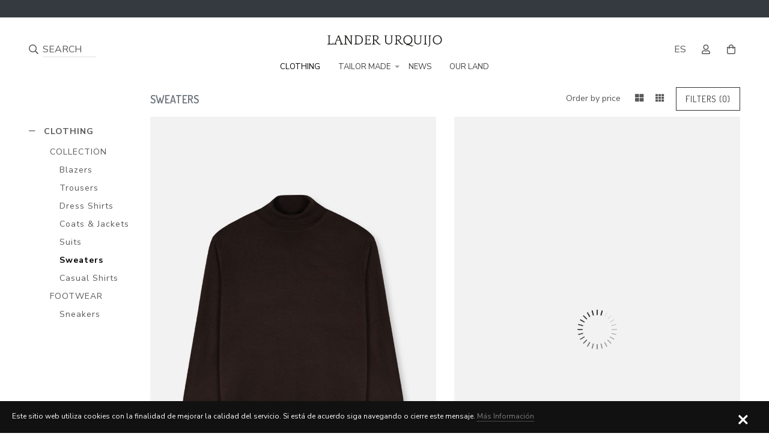

--- FILE ---
content_type: text/html; charset=utf-8
request_url: https://landerurquijo.com/en/clothing/collection/hoodies-knitwear
body_size: 15132
content:


<!DOCTYPE html>

<html lang="en">

<head><meta name="viewport" content="width=device-width, initial-scale=1.0, user-scalable=0" /><meta name="format-detection" content="telephone=no" /><meta http-equiv="Content-Type" content="text/html; charset=utf-8" /><meta http-equiv="X-UA-Compatible" content="IE=edge" /><meta name="theme-color" content="#ffffff" /><meta name="msapplication-navbutton-color" content="#ffffff" /><meta name="apple-mobile-web-app-status-bar-style" content="default" /><meta name="author" content="Fontventa S.L." /><meta name="facebook-domain-verification" content="wyy4r3yvkp0fr038djyypuyterix57" /><title>
	Sweaters
</title>

    <style type="text/css">
        .megamenu li a:hover {
            --lum: calc(var(--original-lum) - 40%) !important;
        }
    </style>

    

    
    <!-- FAVICON -->
    <link rel="shortcut icon" type="image/png" href="/Resources/images/favicon.png" />
    <!-- CSS -->
    <link rel="stylesheet" href="/Resources/css/lander.min.css?v=06042021_2" /><link rel="stylesheet" href="/Resources/css/jquery.fancybox.min.css" />
    
   
    
    
    
    


   <!-- Google tag (gtag.js) --> 
   <script async src="https://www.googletagmanager.com/gtag/js?id=G-H2KJXQVTML"></script> 
   <script> window.dataLayer = window.dataLayer || []; function gtag() { dataLayer.push(arguments); } gtag('js', new Date()); gtag('config', 'G-H2KJXQVTML'); </script>


    <!-- PINTEREST -->
    <meta name="p:domain_verify" content="8d0e032ae28bcd308bb0728656abf646" />

    
    <link rel="alternate" hreflang="es" href="https://landerurquijo.com/ropa/coleccion/sudaderas-punto" />
    <link rel="alternate" hreflang="en" href="https://landerurquijo.com/en/clothing/collection/hoodies-knitwear" />

</head>
<body>
    <input type="hidden" id="hdnProductoDisponibilidadTienda" />
    <form method="post" action="./Categoria.aspx?Categoria=77" id="form1">
<div class="aspNetHidden">
<input type="hidden" name="__VIEWSTATE" id="__VIEWSTATE" value="tujR8tv6syKcC8+Iw9t0tDjcvLs6JpokXLimO9rWKq2LYBJghxDzSPQW8+I26Iw9gEgd1mMqPcuCxLUnQhSGKpmFh43TgHcI0KQc49AuhSg44mW+9x8dZED1MbuIJ6B/Eo4i7sOLBGz1aI3dIJbD58jZt43HdyinvvCX2Kmt+gdjme7g8N/U6i2gJbQGxAam" />
</div>

<div class="aspNetHidden">

	<input type="hidden" name="__VIEWSTATEGENERATOR" id="__VIEWSTATEGENERATOR" value="3381B21B" />
</div>
        <div class="loader-lander">
            <div class="loader-content">
                <div class="circle-loader"></div>
                <div class="icon-cut">
                    <div class="left-cut">
                        <img class="img-fluid" src="/Resources/images/cut.svg" alt="Cut Left">
                     </div>
                     <div class="right-cut">
                        <img class="img-fluid" src="/Resources/images/cut.svg" alt="Cut Right">
                    </div>
                </div>
            </div>
        </div>
        <div style="display: none;">
            <div class="cabecera">
                
                <div id="categorias"></div>
            </div>
        </div>
        <div class="buscador" style="overflow:auto;">
            <div class="headerBuscador">
                <a class="btn-close-buscador" href="javascript:void(0)"><i class="fal fa-times"></i></a>
                <input type="text" id="txtBuscador" placeholder="Search" autocomplete="off" />
            </div>
            <div class="contentBuscador">
                <div class="text-muted mt-4 mb-2 txtResultadosN">No products found</div>
                <div class="row" id="productos"></div>
            </div>
        </div>
        <div class="wsmenucontainer clearfix">
            <header class="menuPrincipal">                
                <div id="overlapblackbg"></div>
                <div class="wsmobileheader clearfix">
                    <a id="wsnavtoggle" class="animated-arrow"><span></span></a>
                    <h2 class="m-0">
                        <a href="/" class="smallogo" title="Lander Urquijo">
                            <img src="/Resources/images/logo.png" width="170" alt="Logo" />
                        </a>
                    </h2>
                    <div class="callusicon">
                        <a class="p-relative btnCarro" href="#"><i class="far fa-shopping-bag mr-2"></i><span class="bag-circle-mobile hidden"></span></a>
                        <a href="#" id="btnBuscarMv"><i class="far fa-search"></i></a>
                    </div>
                </div>               
                <div class="topbar">
                    <span id="txtTopBarText"><br></span>
                    
                    
                </div>
                <div class="header">                   
                    <div class="flex-1 ml-5"><a class="btnBuscar" id="btnBuscar" href="javascript:void(0)"><i class="far fa-search"></i><span class="ml-1 pr-4 border-bottom">SEARCH</span></a></div>
                    <div class="wrapper clearfix bigmegamenu flex-75">
                        <div class="logo clearfix">
                            <h2 class="m-0">
                                <a href="/" title="Lander Urquijo">
                                    <img src="/Resources/images/logo.png" alt="Logo" />
                                </a>
                            </h2>
                        </div>
                        <!--Main Menu HTML Code-->
                        <nav id="navMenu" class="wsmenu clearfix pm_buttoncolor02 whitebg"></nav>
                        <!--Menu HTML Code-->
                    </div>
                    <div class="panel-user mr-5 flex-1 text-right">
                        <a href="javascript:void(0)" Class="" onclick="Master.setLanguage(&#39;es-ES&#39;);">ES</a>
                        <a href="javascript:void(0)" Class="d-none" onclick="Master.setLanguage(&#39;en-US&#39;);">EN</a>
                        <div class="menu-user">
                            <a href="javascript:void(0)" class="btnUsuario">
                                <span class="icon-nologin"><i class="far fa-user"></i></span>
                                <span class="icon-login" style="display: none;"><i class="fas fa-user"></i></span>
                            </a>
                            <div class="dropdown-custom d-none">
                                <div class="head-dropdown">
                                    <strong>Hello <span id="spnMasterUserName"></span></strong>&nbsp;&nbsp;&nbsp;|&nbsp;&nbsp;&nbsp;<a id="btnMasterLogout" href="javascript:void(0)">Exit</a>
                                    
                                </div>
                                <ul>
                                    <li><a href="/en/myAccount"><i class="far fa-user mr-3"></i>My account</a></li>
                                    <li><a href="/en/myAccount#Pedidos"><i class="far fa-box mr-3"></i>My Orders</a></li>
                                    <li><a href="/en/myAccount#Direcciones"><i class="far fa-book mr-3"></i>Address book</a></li>
                                    <li><a href="/en/myAccount#Newsletter"><i class="far fa-newspaper mr-3"></i>Newsletter</a></li>
                                </ul>
                            </div>
                        </div>
                        <a class="bag btnCarro" href="javascript:void(0)"><i class="far fa-shopping-bag"></i><span id="cantcarro"></span></a>
                    </div>
                </div>
            </header>

            <div class="modal-right modal-login cuadro-usuario">
                <div>
                    <div class="content-login">
                        <a class="btn-close-modal" href="javascript:void(0)"><i class="fal fa-times"></i></a>
                        <div class="login">
                            <div class="mt-50"><i class="fal fa-user"></i></div>
                            <h4>Iniciar Sesión</h4>
                            <div class="formulario">
                                <div class="form-group">
                                    <input id="txtMasterUser" type="email" class="form-control input-lander" aria-describedby="emailHelp" placeholder='Insert e-mail *'>
                                </div>
                                <div class="form-group">
                                    <input id="txtMasterPassword" type="password" class="form-control input-lander" aria-describedby="emailHelp" placeholder='Password *'>
                                </div>
                                <div class="alert alert-danger" id="dvMasterLoginError">
                                </div>
                                <div class="text-left">
                                    <a id="btnMasterRecuperarPassword" href="/en/requestPassword">Forgot your password?</a>
                                </div>
                                <a id="btnMasterLogin" href="javascript:void(0)" class="btn btn-primary btn-block mt-4">Log in</a>
                                <div class="text-center mt-3">
                                    <a class="btnMasterNuevoRegistro" href="javascript:void(0)">Don't you have an account?</a>
                                </div>
                                <a href="javascript:void(0)" class="btnMasterNuevoRegistro btn btn-secondary btn-block mt-4">Create account</a>
                            </div>
                        </div>
                        <div class="login-recovery">
                            User name or e-mail:
                            <input type="text" id="txtMasterRecoveryUserOrEmail" /><br />
                            <div class="alert alert-danger" id="dvMasterRecoveryError"></div>
                            <a href="javascript:void(0)" id="btnMasterRecoveryBackToLogin">Log in</a>
                            <input id="btnMasterRecovery" type="button" value="Recuperar contraseña" />
                        </div>
                    </div>
                </div>
            </div>

            <div class="modal-right modal-carro cuadro-carro" >
                <div>
                    <div id="usercarro"></div>
                </div>
            </div>

            <div class="modalComprar"></div>
            <div class="modalAgotado"></div>
            <div class="contenido">
                
    <script type="text/javascript">
        var categoriaURL = "ropa/coleccion/sudaderas-punto";
        var categoriaNombre = "Sweaters";
        var categoriaId = "77"
    </script>

    <script id="tplPcSideMenu" type="text/x-handlebars-template">
	    {{#each Content}}
		    <div class="categoriaPadre" id="cabeceraUno{{CategoriaEN}}">
			    <h2 class="mb-0">
				    <a href="javascript:void(0)" class="btnCollapse collapsed" data-toggle="collapse" data-target="#collapseUno{{CategoriaEN}}" aria-expanded="false" aria-controls="collapseOne">
					    <i class="fal fa-plus mr-2 btncollapsible"></i> {{CategoriaEN}}
				    </a>
			    </h2>
		    </div>
		    <div id="collapseUno{{CategoriaEN}}" class="collapseCategorias collapse" aria-labelledby="collapseUno{{CategoriaEN}}" data-parent="#menuCategorias">
			    <ul>
				    {{#each Content}}
                    <li class="text-uppercase"><a href="javascript:void(0)">{{CategoriaEN}}</a></li>
					    {{#each Content}}
                            {{#isActive Id}}
						        <li data-category="{{Id}}" class="pl-3 active liCategory" ><a id="{{CategoriaEN}}" href="/en/{{URLEN}}" >{{CategoriaEN}}</a></li>
					        {{else}}
                                <li data-category="{{Id}}" class="pl-3"><a id="{{CategoriaEN}}" href="/en/{{URLEN}}">{{CategoriaEN}}</a></li>
                            {{/isActive}}
                        {{/each}}
				    {{/each}}
			    </ul>
		    </div>
	    {{/each}}
    </script>
    <script id="tplFiltros" type="text/x-handlebars">
        
        <div class="modal-filtros-lg" style="margin-top: 130px;">
		    <div class="container">
			    <div class="row">
                    {{#each Content.filtros}}
				        <div class="col-12 col-sm-6 col-lg-3 mb-4 esTalla{{EsTalla}}">
					        <h4>{{CaracteristicaEN}}</h4>
					        <ul>
                                {{#each Valores}}
						            <li class="liValor" data-caracteristica="{{Caracteristica}}" data-filtro="{{Valor}}">
                                        <a class="btnValor" href="javascript:void(0)">{{ValorEN}}</a><i class="fal fa-check"></i>
						            </li>
                                {{/each}}
					        </ul>
				        </div>
                    {{/each}}
			    </div>
                <div class="mt-4 d-flex justify-content-between">
                    <div>
                        <a class="btn btn-primary mr-2 btnVerProductos" href="javascript:void(0)">Vew products <n class="pProductos"></n></a>
                        <a class="btn btn-outline-dark btnLimpiarTodo" href="javascript:void(0)">Clean all</a>
                     </div>                       
                     <a class="btn btn-outline-dark btnCerrarFiltros" href="javascript:void(0)">Close</a>                    
                </div>
		    </div>
	    </div>             
        <div class="modal-filtros-xs">
	        
	    <div class="mask-filtros"><a href="javascript:void(0)" class="btnCerrarFiltrosMobile"><i class="fal fa-times"></i></a></div>           
            <div class="content-filtros-xs">
		        <div class="header-filtros">
			        <h4>Filter</h4>                                        
		        </div>
		        <div class="container-fluid">
			        <ul>
                        {{#each Content.filtros}}
				            <li>
                                <a onclick="$('#{{noSpaces Caracteristica}}Id').addClass('shown');" href="javascript:void(0)">{{CaracteristicaEN}}</a><i class="fal fa-check"></i>
				            </li>
                        {{/each}}
			        </ul>
			        <div class="footer-filtros-xs">
				        <a href="javascript:void(0)" class="btn btn-primary btnVerProductos">Vew products <n class="pProductos"></n></a>
			        </div>
		        </div>    
	        </div>           
            {{#each Content.filtros}}
	            <div class="content-filtros-xs subfiltros-valores" id="{{noSpaces Caracteristica}}Id">
		            <div class="header-filtros">
			            <h4><a href="javascript:void(0)" onclick="$('#{{noSpaces Caracteristica}}Id').removeClass('shown');" class="mr-2"><i class="fal fa-arrow-left"></i></a> {{CaracteristicaEN}}</h4>
			            <span class="float-right text-muted font-weight-light btnLimpiar"><small>Clean</small></span>
		            </div>
		            <div class="container-fluid">
			            <ul>
                            {{#each Valores}}
                                <li class="liValor" data-caracteristica="{{Caracteristica}}" data-filtro="{{Valor}}">
                                    <a class="btnValor" href="javascript:void(0)">{{ValorEN}}</a><i class="fal fa-check"></i>
						        </li>
                            {{/each}}
			            </ul>
			            <div class="footer-filtros-xs">
				            <a href="javascript:void(0)" class="btn btn-primary btnVerProductos">Vew products <n class="pProductos"></n></a>
			            </div>
		            </div>    
	            </div>
            {{/each}}
        </div>       
    </script>
    <script id="tplProductosByCategoria" type="text/x-handlebars">
        {{#if Productos}}
            {{#each Productos}}
                <div class="col-12 col-sm-{{../Columnas}} mb-3 mb-lg-4 dvProds" data-precio="{{calcular this}}">
                    <div class="content-image-catalogo">                  
                        <a href="{{GetURL this}}" class="fotoPrincipal"><img class="img-fluid w-100" src="/Foto.ashx?ProductoId={{Id}}&imageName={{Fotos.Principal}}&width=800&quality=80" alt="{{NombreEN}}"/></a>
                        {{#if this.Fotos.Hover}}
                            <a href="{{GetURL this}}" class="fotoHover"><img class="img-fluid w-100" src="/Foto.ashx?ProductoId={{Id}}&imageName={{Fotos.Hover}}&width=800&quality=80" alt="{{NombreEN}}"/></a>    
                        {{else}}
                            <a href="{{GetURL this}}" class="fotoHover"><img class="img-fluid w-100" src="/Foto.ashx?ProductoId={{Id}}&imageName={{Fotos.Principal}}&width=800&quality=80" alt="{{NombreEN}}"/></a>    
                        {{/if}}
                        <a href="{{GetURL this}}" class="preloaderImg"></a>
                        
                        <div class="overlay-catalogo">
                            <a class="btn btn-primary d-block btnViewProduct" href="{{GetURL this}}" data-talla="{{Talla}}" data-stock="{{StockWeb}}" data-grupocaracteristicasid="{{GrupoCaracteristicasId}}" data-productoinfo="{{tostring this}}">View Detail</a>
	                        
                        </div>
                    </div>
                    <div class="descripcion-producto mt-3 mt-lg-4">
                        <a href="{{GetURL this}}"><h2>{{NombreEN}}</h2></a>
                        {{#ifPrecioAnterior PrecioVentaAntiguo}}
                            <p class="precios-catalogo"><span class="p-old">{{PrecioVentaAntiguo}} €</span><span class="text-danger">{{calcular this}}</span></p>
                        {{else}}
                            {{#enoferta this}}
                                <p class="precios-catalogo">{{calcular this}}</p>
                            {{else}}
                                <p class="precios-catalogo"><span class="p-old">{{formatPVP PVP}}</span><span class="text-danger">{{calcular this}}</span></p>
                            {{/enoferta}} 
                        {{/ifPrecioAnterior}}                                                
                    </div>
                </div>
            {{/each}}
        {{else}}
            <div class="mt-5">
                <h2 class="mt-5">Oops!</h2>
                <p>No results found based on this filter combination.<br/><b>Try again.</b></p>
            </div>
        {{/if}}
    </script>
    <h2 hidden style="margin-top: 100px;">category</h2>
    <div class="toolbar-categoria text-center text-lg-right">  
        <div class="container-fluid px-lg-5">
            <div class="row">
                <div class="col-lg-3 col-xl-2">
                </div>
                <div class="col-lg-9 col-xl-10">
                    <div class="d-sm-flex justify-content-between align-items-end">
                        <div class="text-muted mb-2 mb-sm-0 d-flex justify-content-center justify-content-sm-between">  
                            <h1 style="display: none" class="h1Titulo">Título</h1>
                            
                        </div>

                        <div>
                            <a href="javascript:void(0)" class="mr-3 d-inline-block" id="btnPrecio">Order by price<i class="fal ml-1" id="priceIcon"></i></a>
                            <a href="javascript:void(0)" class="mr-3 d-none d-md-inline-block" id="btnorder6"><i class="fas fa-th-large"></i></a>
                            <a href="javascript:void(0)" class="mr-3 d-none d-md-inline-block" id="btnorder3"><i class="fas fa-th"></i></a>
                            <a href="javascript:void(0)" class="btn btn-outline-primary btn-filtros btnFiltros d-block d-md-inline-block mt-2 mt-md-0 py-2">Filters (<span id="cntFiltros">0</span>)</a>
                        </div>
                    </div>
                </div>
            </div>
        </div>
    </div>
    <section class="section-categoria pb-0 pageFiltros">
        <div class="container-fluid px-lg-5">            
            <div class="row">
                <div class="col-lg-3 col-xl-2 d-none d-lg-block">
                    <div class="menuCategorias" id="menuCategorias">
                    </div>
                </div>
                <div class="col-lg-9 col-xl-10 col-lg-block d-flex flex-column justify-content-center">
                        <div class="modal-filtros">
                            <div id="dvFiltros"></div>
                        </div>
                        <div class="row" id="dvResultados"></div>
                </div>
            </div>
        </div>
    </section>

            </div>

            <footer>
                <div class="container">
                    <div class="divider-footer"></div>
                    <div class="row">
                        <div class="col-12 col-sm-6 col-lg-3 mb-4 mb-lg-0">
                            <h3>Contact</h3>
                            <ul>
                                <li><a href="mailto:shoponline@landerurquijo.com">shoponline@landerurquijo.com</a></li>
                                <li><a href="mailto:info@landerurquijo.com">info@landerurquijo.com</a></li>
                                <li><a href="/en/shops">Stores</a></li>
                            </ul>                                                               
                        </div>
                        <div class="col-6 col-lg-3 mb-4 mb-lg-0">
                            <h3>Customer support</h3>
                            <ul>
                                <li><a href="/en/About-us">About us</a></li>
                                <li><a href="/en/shopping-guide">Shopping guide</a></li>
                                <li><a href="/en/shipping-and-returns">Shipping and returns</a></li>                                
                            </ul>
                        </div>
                        <div class="col-6 col-lg-3">
                            <h3>Legal & Cookies</h3>
                            <ul>
                                <li><a href="/en/safety-policy-for-customers">Security and Protection for Buyers</a></li>
                                <li><a href="/en/privacy-policy">Privacy Policy</a></li>
                                <li><a href="/legal-disclaimer">Legal Disclaimer</a></li>
                                <li><a href="/en/cookies-pixel-tags">Cookies & Pixel tags</a></li>
                                <li><a href="/Resources/docs/CONDICIONES-Generales-de-Contratacion-V-18-07-2024.pdf" target="_blank">General Contracting Conditions</a></li>
                            </ul>
                        </div>
                        <div class="col-12 col-sm-6 col-lg-3">
                            <h3>Newsletter & Social</h3>
                            <iframe data-w-type="embedded" frameborder="0" scrolling="no" marginheight="0" marginwidth="0" src="https://ijqi.mjt.lu/wgt/jp1x/72y/form?c=97691cac" width="100%" style="height: 0; margin-left: -26px"></iframe>
							<script type="text/javascript" src="https://app.mailjet.com/pas-nc-embedded-v1.js"></script>
                        </div>
                    </div>
                    <div class="rrss">
                        <h3>Follow us...</h3>
                        <a href="http://www.twitter.com/landerurquijo" target="_blank"><i class="fab fa-twitter"></i></a>
                        <a href="https://www.facebook.com/landerurquijo1977/" target="_blank"><i class="fab fa-facebook-f"></i></a>
                        <a href="https://www.pinterest.es/landerurquijo1977/" target="_blank"><i class="fab fa-pinterest-p"></i></a>
                        <a href="http://instagram.com/landerurquijo" target="_blank" class="mr-0"><i class="fab fa-instagram"></i></a>
                    </div>
                </div>
                <div class="box-copyright">
                    <div class="container">
                        <div class="row py-2">
                            <div class="col-12 col-sm text-center">
                                Lander Urquijo © All Rights Reserved
                            </div>
                            
                        </div>
                    </div>
                </div>
            </footer>
            <div id="back-top">
                <a href="#top"><i class="fal fa-chevron-up"></i></a>
            </div>
        </div>

        <div id="alertMask" class="hidden">
            <div id="alertbox">
                <div>
                    <div class="closebtn" onclick="Master.Util.closeAlert()"></div>
                    <div class="alertcontainer">
                        <h4><span id="dvAlertTitle" class="alerttitle"></span></h4>
                        <div id="dvAlertMessage" class="alerttext"></div>
                        <div id="dvAlertButtons" class="alertbuttons mt-3 d-flex justify-content-center"></div>
                    </div>
                </div>
            </div>
        </div>


    </form>

    <script id="tplModalAgotado" type="text/x-handlebars-template">
        <div class="modal fade bd-example-modal-lg modalDisponibilidad p-0" id="modalDisponibilidad" tabindex="-1" role="dialog" aria-labelledby="modalDisponibilidadTitle" aria-hidden="true">
            <div class="modal-dialog modal-dialog-centered modal-md" role="document">
                <div class="modal-content">
                    <div class="modal-body p-0">
                        <div class="row">
                            <div class="col-xl">
                                <a class="d-none d-xl-block h-100" href="{{GetURL this}}"><img class="img-fluid" src="/Foto.ashx?ProductoId={{this.Id}}&imageName={{escapeURL this.Fotos.Principal}}&quality=85" alt="this.NombreEN"/></a>
                            </div>
                            
                            <div class="col link-disponibilidad text-left">
					            <button type="button" class="close mt-2 mr-3" data-dismiss="modal" aria-label="Close">
						            <span aria-hidden="true">&times;</span>
					            </button>
					            <div class="p-4">
						            
						            <div>
							            <div>
								            
                                            <div class="mb-4 tienda" data-almacenid="15">
                                                <h4>Lander Urquijo Madrid<span class="font-09">Calle de Gutierrez Solana, 4. 28036 Madrid<br /><a href="tel:+34913248011">+34 913 24 80 11</a><br /></span></h4>                                        
                                                {{#ifNoTallas Content.Tallas 15}}
                                                    <h5 style="display: none;" class="h5TallasSeleccioneTalla">Select a size:</h5>
                                                    <h5 class="h5TallasDisponibles">Available sizes</h5>
                                                {{else}}
                                                    <span class="text-danger mt-3 d-block">No available sizes</span>
                                                {{/ifNoTallas}}
                                                <div class="tallas-disponiblidad mb-4">
                                                    {{#each Content.Tallas}}
                                                        {{#each this.Stocks}}                                             
                                                            {{#ifdisponibletienda this 15}}
                                                                <div class="talla-button">{{ParseTalla ../this.Talla}}</div>
                                                            {{/ifdisponibletienda}}
                                                        {{/each}}
                                                    {{/each}} 
                                                </div>
                                                {{#ifNoTallas Content.Tallas 15}}
                                                    <a href="javascript:void(0)" class="btnIniciarSolicitudATienda btn btn-outline-primary mt-0 mb-1 py-2 mr-3">Request to store</a>
                                                {{/ifNoTallas}}
                                                <div class="row formSolicitarATienda" style="display: none;" data-tiendaid="15">
                                                    <input type="hidden" class="hdnTalla" />
                                                    <div class="form-group col-12 col-sm-6">                    
                                                        <input onkeyup="$(event.target).removeClass('error')" type="text" class="form-control disponibilidadNombre" placeholder='Name' data-validation="required" data-validation-error-msg='This field is required'>                    
                                                        <p class="obligatorio">This field is required</p>
                                                    </div>
                                                    <div class="form-group col-12 col-sm-6">                    
                                                        <input onkeyup="$(event.target).removeClass('error')" type="text" class="form-control disponibilidadApellidos" placeholder='Surname'>                    
                                                        <p class="obligatorio">This field is required</p>
                                                    </div>
                                                    <div class="form-group col-12 col-sm-6">                    
                                                        <input onkeyup="$(event.target).removeClass('error')" type="email" class="form-control disponibilidadEmail" placeholder="Email" data-validation="required" data-validation-error-msg='This field is required'>                    
                                                        <p class="obligatorio">This field is required</p>
                                                    </div>
                                                    <div class="form-group col-12 col-sm-6">                    
                                                        <input onkeyup="$(event.target).removeClass('error')" type="text" class="form-control disponibilidadTelefono" placeholder='Phone' data-validation="required" data-validation-error-msg='This field is required'>              
                                                        <p class="obligatorio">This field is required</p>
                                                    </div>
                                                    <div class="col-12">
                                                        <div class="custom-control custom-checkbox checkbox grpAcepta">
                                                            <input id="chkAceptaTienda1" type="checkbox" class="custom-control-input chkAceptoPolitica" data-validation="required" data-validation-error-msg="Debes aceptar los términos">
                                                            <label for="chkAceptaTienda1" class="custom-control-label">I have read and accept <a target="_blank" href="/en/privacy-policy" class="font-weight-bold">the privacy policy</a></label>
                                                        </div>
                                                    </div>
                                                    <div class="col-12 txtSuccess" style="display: none">
                                                        <div class="alert alert-success" role="alert">Congratulations!! We have received your request, we will contact you as soon as possible.</div>
                                                    </div>
                                                    <div class="col-12 d-flex justtify-content-between">
                                                        <a href="javascript:void(0)" class="btn btn-outline-primary d-block py-2 w-100 mr-3 btnSolicitarATienda">Request to store</a>
                                                        <a href="javascript:void(0)" class="btn btn-outline-primary d-block py-2 btnVolver">Return</a>
                                                    </div>
                                                    <div class="col-12 txtFaltaPolitica" style="display: none">
                                                        <div class="alert alert-danger" role="alert">You must accept the Privacy Policy</div>
                                                    </div>
                                                    <div class="col-12 txtFaltaSeleccionarTalla" style="display: none">
                                                        <div class="alert alert-danger" role="alert">Choose a size.</div>
                                                    </div>
                                                    <div class="col-12 txtOcurrioError" style="display: none">
                                                        <div class="alert alert-danger" role="alert">An error occurred</div>
                                                    </div>

                                                </div>
    
                                            </div>
                                            <hr class="my-xl-4 hr-tienda">
								            <div class="tienda" data-almacenid="3">
									            <h4>Lander Urquijo Bilbao<span class="font-09">Calle Estrauntza, 1. 48011 Bilbao<br /><a href="tel:+34944772626">+34 944 77 26 26</a><br /></span></h4>
									            {{#ifNoTallas this.Tallas 3}}
                                                    <h5 style="display: none;" class="h5TallasSeleccioneTalla">Select a size:</h5>
                                                    <h5 class="h5TallasDisponibles">Available sizes</h5>
                                                {{else}}
                                                    <span class="text-danger mt-3 d-block">No available sizes</span>
                                                {{/ifNoTallas}}	 
                                                <div class="tallas-disponiblidad mb-4">                                      
		                                            {{#each this.Tallas}}
			                                            {{#each this.Stocks}}
				                                            {{#ifdisponibletienda this 3}}	                                                    
					                                            <div class="talla-button">{{ParseTalla ../this.Talla}}</div>
				                                            {{/ifdisponibletienda}}
			                                            {{/each}}
		                                            {{/each}}
	                                            </div>
                                                {{#ifNoTallas this.Tallas 3}}
                                                    <a href="javascript:void(0)" class="btnIniciarSolicitudATienda btn btn-outline-primary mt-0 mb-1 py-2 mr-3">Request to store</a>
                                                {{/ifNoTallas}}
                                                <div class="row formSolicitarATienda" style="display: none;" data-tiendaid="3">                                                            
                                                    <input type="hidden" class="hdnTalla" />
                                                    <div class="form-group col-12 col-sm-6">                    
                                                        <input onkeyup="$(event.target).removeClass('error')" type="text" class="form-control disponibilidadNombre" placeholder='Name' data-validation="required" data-validation-error-msg='This field is required'>                    
                                                        <p class="obligatorio">This field is required</p>
                                                    </div>
                                                    <div class="form-group col-12 col-sm-6">                    
                                                        <input onkeyup="$(event.target).removeClass('error')" type="text" class="form-control disponibilidadApellidos" placeholder='Surname'>                    
                                                        <p class="obligatorio">This field is required</p>
                                                    </div>
                                                    <div class="form-group col-12 col-sm-6">                    
                                                        <input onkeyup="$(event.target).removeClass('error')" type="email" class="form-control disponibilidadEmail" placeholder="Email" data-validation="required" data-validation-error-msg='This field is required'>                    
                                                        <p class="obligatorio">This field is required</p>
                                                    </div>
                                                    <div class="form-group col-12 col-sm-6">                    
                                                        <input onkeyup="$(event.target).removeClass('error')" type="text" class="form-control disponibilidadTelefono" placeholder='Phone' data-validation="required" data-validation-error-msg='This field is required'>              
                                                        <p class="obligatorio">This field is required</p>
                                                    </div>
                                                    <div class="col-12">
                                                        <div class="custom-control custom-checkbox checkbox grpAcepta">
                                                            <input id="chkAceptaTienda2" type="checkbox" class="custom-control-input chkAceptoPolitica" data-validation="required" data-validation-error-msg="Debes aceptar los términos">
                                                            <label for="chkAceptaTienda2" class="custom-control-label">I have read and accept <a target="_blank" href="/en/privacy-policy" class="font-weight-bold">the privacy policy</a></label>
                                                        </div>
                                                    </div>
                                                    <div class="col-12 txtSuccess" style="display: none">
                                                        <div class="alert alert-success" role="alert">Congratulations!! We have received your request, we will contact you as soon as possible.</div>
                                                    </div>
                                                    <div class="col-12 d-flex justtify-content-between">
                                                        <a href="javascript:void(0)" class="btn btn-outline-primary d-block py-2 w-100 mr-3 btnSolicitarATienda">Request to store</a>
                                                        <a href="javascript:void(0)" class="btn btn-outline-primary d-block py-2 btnVolver" >Return</a>
                                                    </div>
                                                    <div class="col-12 txtFaltaPolitica" style="display: none">
                                                        <div class="alert alert-danger" role="alert">You must accept the Privacy Policy</div>
                                                    </div>
                                                    <div class="col-12 txtFaltaSeleccionarTalla" style="display: none">
                                                        <div class="alert alert-danger" role="alert">Choose a size.</div>
                                                    </div>
                                                    <div class="col-12 txtOcurrioError" style="display: none">
                                                        <div class="alert alert-danger" role="alert">An error occurred</div>
                                                    </div>
                                                </div>

								            </div>
								            <hr class="my-xl-4 hr-tienda">
								            <div class="tienda" data-almacenid="9">
									            <h4>Lander Urquijo Valencia<span class="font-09">Jorge Juan, 32. 46004 Valencia<br /><a href="tel:+34963925130">+34 963 92 51 30</a><br /></span></h4>
									            {{#ifNoTallas this.Tallas 9}}
                                                    <h5 style="display: none;" class="h5TallasSeleccioneTalla">Select a size:</h5>
                                                    <h5 class="h5TallasDisponibles">Available sizes</h5>
                                                {{else}}
                                                    <span class="text-danger mt-3 d-block">No available sizes</span>
                                                {{/ifNoTallas}}	 
                                                <div class="tallas-disponiblidad mb-4">                                      
		                                            {{#each this.Tallas}}
			                                            {{#each this.Stocks}}
				                                            {{#ifdisponibletienda this 9}}
					                                            <div class="talla-button">{{ParseTalla ../this.Talla}}</div>
				                                            {{/ifdisponibletienda}}
			                                            {{/each}}
		                                            {{/each}}
	                                            </div>
                                                {{#ifNoTallas this.Tallas 9}}
                                                    <a href="javascript:void(0)" class="btnIniciarSolicitudATienda btn btn-outline-primary mt-0 mb-1 py-2 mr-3">Request to store</a>
                                                {{/ifNoTallas}}
                                                <div class="row formSolicitarATienda" style="display: none;" data-tiendaid="9">                                                            
                                                    <input type="hidden" class="hdnTalla" />
                                                    <div class="form-group col-12 col-sm-6">                    
                                                        <input onkeyup="$(event.target).removeClass('error')" type="text" class="form-control disponibilidadNombre" placeholder='Name' data-validation="required" data-validation-error-msg='This field is required'>
                                                        <p class="obligatorio">This field is required</p>
                                                    </div>
                                                    <div class="form-group col-12 col-sm-6">                    
                                                        <input onkeyup="$(event.target).removeClass('error')" type="text" class="form-control disponibilidadApellidos" placeholder='Surname'>                    
                                                        <p class="obligatorio">This field is required</p>
                                                    </div>
                                                    <div class="form-group col-12 col-sm-6">                    
                                                        <input onkeyup="$(event.target).removeClass('error')" type="email" class="form-control disponibilidadEmail" placeholder="Email" data-validation="required" data-validation-error-msg='This field is required'>                    
                                                        <p class="obligatorio">This field is required</p>
                                                    </div>
                                                    <div class="form-group col-12 col-sm-6">                    
                                                        <input onkeyup="$(event.target).removeClass('error')" type="text" class="form-control disponibilidadTelefono" placeholder='Phone' data-validation="required" data-validation-error-msg='This field is required'>              
                                                        <p class="obligatorio">This field is required</p>
                                                    </div>
                                                    <div class="col-12">
                                                        <div class="custom-control custom-checkbox checkbox grpAcepta">
                                                            <input id="chkAceptaTienda3" type="checkbox" class="custom-control-input chkAceptoPolitica" data-validation="required" data-validation-error-msg="Debes aceptar los términos">
                                                            <label for="chkAceptaTienda3" class="custom-control-label">I have read and accept <a target="_blank" href="/en/privacy-policy" class="font-weight-bold">the privacy policy</a></label>
                                                        </div>
                                                    </div>
                                                    <div class="col-12 txtSuccess">
                                                        <div class="alert alert-success" role="alert">Congratulations!! We have received your request, we will contact you as soon as possible.</div>
                                                    </div>
                                                    <div class="col-12 d-flex justtify-content-between">
                                                        <a href="javascript:void(0)" class="btn btn-outline-primary d-block py-2 w-100 mr-3 btnSolicitarATienda">Request to store</a>
                                                        <a href="javascript:void(0)" class="btn btn-outline-primary d-block py-2 btnVolver">Return</a>
                                                    </div>
                                                    <div class="col-12 txtFaltaPolitica" style="display: none">
                                                        <div class="alert alert-danger" role="alert">You must accept the Privacy Policy</div>
                                                    </div>
                                                    <div class="col-12 txtFaltaSeleccionarTalla" style="display: none">
                                                        <div class="alert alert-danger" role="alert">Choose a size.</div>
                                                    </div>
                                                    <div class="col-12 txtOcurrioError" style="display: none">
                                                        <div class="alert alert-danger" role="alert">An error occurred</div>
                                                    </div>
                                                </div>

								            </div>
							            </div>
						            </div>
					            </div>
				            </div>

                        </div>
                    </div>
                </div>
            </div>
        </div>
    </script>

    <script id="tplCantCarro" type="text/x-handlebars-template">
        {{#if Productos}}
            {{nproductos Productos}}
        {{/if}}
    </script>

    <script id="tplCarro" type="text/x-handlebars-template">
        <div class="container-general">
            {{#if Productos}}
                <div class="content-carro carro h-100">
                    <a class="btn-close-carro" href="javascript:void(0)"><i class="fal fa-times"></i></a>
                    <div class="bag mt-50"><i class="fal fa-shopping-bag"></i><span>{{nproductos Productos}}</span></div>
                    <h4 class="mb-3">My cart</h4>
                    <div class="grid-bag">                     
                        {{#each Productos}}
                            <div class="product-bag">
                                <div class="dvData" data-cantidad="{{Cantidad}}" data-talla="{{Talla}}" data-grupocaracteristicasid="{{GrupoCaracteristicasId}}" data-productoinfo="{{tostring ProductoInfo}}"></div>
			                    <a href="javascript:void(0)" class="btnBorrar"><i class="fal fa-times"></i></a>
			                    <a href="{{GetURL ProductoInfo}}"><img src="/Foto.ashx?ProductoId={{ProductoInfo.Id}}&imageName={{ProductoInfo.Fotos.Principal}}&width=95&quality=85" width="95" alt="Producto" /></a>
			                    <div class="ml-3">
				                    <h5 class="title-product"><a href="{{GetURL ProductoInfo}}">{{ProductoInfo.NombreEN}}</a></h5>
                                    {{#ifPrecioAnterior ProductoInfo.PrecioVentaAntiguo}}
                                        <p class="precios-catalogo font-weight-bold m-0"><span class="p-old">{{formatPVP ProductoInfo.PrecioVentaAntiguo}}</span><span class="text-danger">{{calcular ProductoInfo}}</span></p>
                                    {{else}}
                                        {{#enoferta ProductoInfo}}
                                            <p class="precios-catalogo font-weight-bold m-0"><span class="m-0">{{calcular ProductoInfo}}</span></p>
                                        {{else}}
                                            <p class="precios-catalogo font-weight-bold m-0"><span class="p-old m-0">{{formatPVP ProductoInfo.PVP}}</span><span class="mr-0 text-danger">{{calcular ProductoInfo}}</span></p>
                                        {{/enoferta}} 
                                    {{/ifPrecioAnterior}}
				                    <div class="atributos-bag">   
                                        {{#each ProductoInfo.Atributos}}                                         
                                            {{#isColor Atributo}}
                                                <div class="mt-1 mr-3">{{ValorEN}}</div>
                                            {{else}}

                                            {{/isColor}}
                                        {{/each}}			               
					                    <div class="mr-3">{{ParseTalla Talla}}</div>
					                    <div>Qty. <span>{{Cantidad}}</span>
                                            <a class="border ml-2 px-2 font-weight-bold mr-2 btnMinus" href="javascript:void(0)" data-cantidad="{{Cantidad}}" data-talla="{{Talla}}" data-grupocaracteristicasid="{{GrupoCaracteristicasId}}" data-productoinfo="{{tostring ProductoInfo}}">-</a>
                                            <a class="border px-2 font-weight-bold mr-2 btnPlus" href="javascript:void(0)" data-cantidad="{{Cantidad}}" data-talla="{{Talla}}" data-grupocaracteristicasid="{{GrupoCaracteristicasId}}" data-productoinfo="{{tostring ProductoInfo}}">+</a>
					                    </div>
				                    </div>
			                    </div>                            
		                    </div>
                        {{/each}}
                    </div>
                </div>
                <div class="footer-bag">
                    <div class="d-flex justify-content-between">
                        <span>{{nproductosLast Productos}}</span>
                        <span>{{totalcarro this}}</span>
                    </div>
                    <div class="mt-3 d-flex justify-content-between">
                        <span>TOTAL</span>
                        <span>{{totalcarro this}}</span>
                    </div>
                    <a href="javascript:void(0)" id="btnPagar" class="btn btn-oro d-block mt-4 py-3 btnPagar">Checkout</a>  
                 </div>
            {{else}}
                <div class="content-carro carro h-100">
                    <a class="btn-close-carro" href="javascript:void(0)"><i class="fal fa-times"></i></a>
                    <div class="bag mt-50"><i class="fal fa-shopping-bag"></i><span>{{nproductos Productos}}</span></div>
                    <h4 class="mb-3">Your cart is empty</h4>
                    <p class="my-5">Explore our shop<br/>and add your favorite productos to your cart.</p>
                    <a class="btn btn-primary px-3 btnSeguirComprando" href="javascript:void(0)">Continue shopping</a>
                </div>
            {{/if}}
        </div>
    </script>
    <script id="tplCategorias" type="text/x-handlebars-template">
        <ul class="mobile-sub wsmenu-list">
            <li class="cuenta-mobile">
                <a href="javascript:void(0)" class="btnUsuario"><i class="fas fa-user gray-50 mr-2"></i>My account</a>
                <div class="lang-mobile">
                    <a href="javascript:void(0)" class="" onclick="Master.setLanguage(&#39;es-ES&#39;);">ES</a>
                    <a href="javascript:void(0)" class="d-none" onclick="Master.setLanguage(&#39;en-US&#39;);">EN</a>
                </div>
            </li>
            {{#each Content}}
            <li><a style="color: {{Color}} !important;" href="/en/{{URLEN}}">{{CategoriaEN}}</a>
                <div class="megamenu clearfix" style="background: url('/FotoCategoria.ashx?CategoriaId={{Id}}&v=1.8.0'); background-size: cover; background-repeat: no-repeat; background-position: top right">  
                    <div class="container-fluid">
                        <div class="row">
                            {{#each Content}}
                            <ul class="col-xl-4 col-lg-6 col-md-12 col-sm-12 link-list">
                                <li style="color: {{Color}}" class="title">{{CategoriaEN}}</li>
                                {{#each Content}}
                                <li><a style="color: {{colorHexToHsl Color}}; --lum: var(--original-lum); --original-lum: {{colorHexToLum Color}}" href="/en/{{URLEN}}">{{CategoriaEN}}</a></li>
                                {{/each}}
                            </ul>
                            {{/each}}
                        </div>
                    </div>
                </div>
            </li>
            {{/each}}
             
            
            <li class="li-sub"><span class="wsmenu-click"><i class="wsmenu-arrow fa fa-angle-down"></i></span><a href="javascript:void(0)">Tailor Made <span class="arrow"></span></a>
              <ul class="wsmenu-submenu">
                <li><a href="/en/tailoring">Tailoring service</a></li>
                <li><a href="/en/editorial-customized-experiencie">The perfect gift</a></li>
              </ul>
            </li>
           
            <!--<li>
                <a href="/en/lookbook">Lookbook</a>
            </li>-->
           
            
            <li>
                <a href="/en/news">NEWS</a>
            </li> 
            <li>
                <a href="/en/ourland">Our Land</a>
            </li>
        </ul>
    </script>

    <script id="tplProductos" type="text/x-handlebars">
        {{#each Productos}}
            <div class="col-12 col-sm-6 col-lg-3 mb-3 mb-lg-4">
                <div class="content-image-catalogo">
                    <a href="{{GetURL this}}" class="fotoPrincipal"><img class="img-fluid w-100" src="/Foto.ashx?ProductoId={{Id}}&imageName={{Fotos.Principal}}&width=600&quality=80" alt="{{NombreEN}}"/></a>
                    {{#if this.Fotos.Hover}}
                        <a href="{{GetURL this}}" class="fotoHover"><img class="img-fluid w-100" src="/Foto.ashx?ProductoId={{Id}}&imageName={{Fotos.Hover}}&width=600&quality=80" alt="{{NombreEN}}"/></a>   
                    {{else}}
                        <a href="{{GetURL this}}" class="fotoHover"><img class="img-fluid w-100" src="/Foto.ashx?ProductoId={{Id}}&imageName={{Fotos.Principal}}&width=600&quality=80" alt="{{NombreEN}}"/></a>  
                    {{/if}}                       
                    <a href="{{GetURL this}}" class="preloaderImg"></a>
                    
                    <div class="overlay-catalogo">
                        <a class="btn btn-primary d-block btnVerProducto" href="{{GetURL this}}" data-productoinfo="{{tostring this}}">View detail</a>
	                                          
                    </div>
                </div>
                <div class="descripcion-producto mt-3 mt-lg-4">
                    <a href="{{GetURL this}}"><h2>{{NombreEN}}</h2></a>
                    {{#ifPrecioAnterior PrecioVentaAntiguo}}
                        <p class="precios-catalogo"><span class="p-old">{{PrecioVentaAntiguo}} €</span><span class="text-danger">{{calcular this}}</span></p>
                    {{else}}
                        {{#enoferta this}}
                            <p class="precios-catalogo">{{calcular this}}</p>
                        {{else}}
                            <p class="precios-catalogo"><span class="p-old">{{PVP}} €</span><span class="text-danger">{{calcular this}}</span></p>
                        {{/enoferta}} 
                    {{/ifPrecioAnterior}}
                </div>
            </div>
        {{/each}}
    </script>

    <script id="tplModalComprar" type="text/x-handlebars">
        <!-- Modal -->
        <div class="modal fade bd-example-modal-lg p-0" data-modal-id="Producto{{Id}}" tabindex="-1" role="dialog" aria-labelledby="modalProductoTitle" aria-hidden="true">
            <div class="modal-dialog modal-dialog-centered modal-md" role="document">
                <div class="modal-content">
                    <div class="modal-body p-0">
                        
                        <div class="row">
                            <div class="col-xl-5">
                                <a class="d-none d-xl-block" href="{{GetURL this}}"><img class="img-fluid" src="/Foto.ashx?ProductoId={{Id}}&imageName={{Fotos.Principal}}&quality=85" alt="{{NombreEN}}"/></a>
                            </div>
                            <div class="col link-disponibilidad">
                                <button type="button" class="close mt-2 mr-3" data-dismiss="modal" aria-label="Close">
                                    <span aria-hidden="true">&times;</span>
                                </button>
                                <div class="p-4 p-sm-5 h-100 d-flex flex-column justify-content-between">
                                    <h3 class="modal-title" id="modalProductoTitle">Product added to your cart</h3>                                    
                                    <div class="my-4">
                                            <h4><a href="{{GetURL this}}">{{NombreEN}}</a></h4>
                                            {{#ifPrecioAnterior PrecioVentaAntiguo}}
                                                <p class="precios-catalogo font-weight-bold m-0"><span class="p-old mx-0">{{formatPVP PrecioVentaAntiguo}}</span><span class="text-danger">{{calcular this}}</span></p>
                                            {{else}}
                                                {{#enoferta this}}
                                                    <p class="precios-catalogo font-weight-bold m-0">{{calcular this}}</p>
                                                {{else}}
                                                    <p class="precios-catalogo font-weight-bold m-0"><span class="p-old mx-0"">{{formatPVP PVP}}</span><span class="text-danger">{{calcular this}}</span></p><br />
                                                {{/enoferta}} 
                                            {{/ifPrecioAnterior}}
                                        {{#each Atributos}}
                                        <span class="mr-2">{{AtributoEN}}: {{ValorEN}}</span>
                                        {{/each}}
                                       <span>Size <span id="ptalla"></span></span>
                                        <p class="font-09 mt-3 d-modalProducto">{{DescripcionEN}}</p>
                                    </div>
                                    <div class="row">
                                        <div class="col mt-3">
                                            <a data-dismiss="modal" aria-label="Close" href="javascript:void(0)" class="btn btn-primary w-100 py-3">Continue shopping</a>
                                        </div>
                                        <div class="col mt-3">
                                            <a href="javascript:void(0)" onclick="$('#btnPagar').click()" class="btn btn-oro w-100 py-3">Checkout</a>
                                        </div>
                                    </div>
                                </div>
                            </div>
                        </div>
                    </div>
                </div>
            </div>
        </div>
    </script>

    
    <script type="text/javascript" src="https://code.jquery.com/jquery-3.3.1.min.js" integrity="sha256-FgpCb/KJQlLNfOu91ta32o/NMZxltwRo8QtmkMRdAu8=" crossorigin="anonymous"></script>


    
    <script src="https://cdn.ravenjs.com/3.14.2/raven.min.js"></script>
    <script type="text/javascript">
        Raven.config('https://6d0f2ca5938d424fabff87936e845afe@sentry.fontventa.com/15', {
            tags: {
                platform: "Web"
            }
        }).install()
    </script>

    <script type="text/javascript" src="/Resources/js/owl.carousel.min.js"></script>
    
    <script type="text/javascript" src="https://cdnjs.cloudflare.com/ajax/libs/popper.js/1.14.3/umd/popper.min.js" integrity="sha384-ZMP7rVo3mIykV+2+9J3UJ46jBk0WLaUAdn689aCwoqbBJiSnjAK/l8WvCWPIPm49" crossorigin="anonymous"></script>
    <script type="text/javascript" src="https://stackpath.bootstrapcdn.com/bootstrap/4.1.3/js/bootstrap.min.js" crossorigin="anonymous"></script>
    <script type="text/javascript" src="https://code.jquery.com/ui/1.12.1/jquery-ui.min.js" integrity="sha256-VazP97ZCwtekAsvgPBSUwPFKdrwD3unUfSGVYrahUqU=" crossorigin="anonymous"></script>
    <script type="text/javascript" src="/Resources/js/jquery.fancybox.min.js"></script>
    
    <script type="text/javascript" src="https://cdnjs.cloudflare.com/ajax/libs/handlebars.js/4.0.12/handlebars.min.js"></script>
    <script type="text/javascript" src="https://cdnjs.cloudflare.com/ajax/libs/fancybox/3.4.1/jquery.fancybox.min.js"></script>
    <script type="text/javascript" src="/config/Config.aspx"></script>

    
    <script type="text/javascript" src="/language.ashx?lang=en-US&v=1.8.0"></script>

    
    

    
    <script type="text/javascript" src="/Resources/js/landerurquijo.bundle.min.js"></script>

    
    <script src="https://forms.fontventa.com/Public/js/fvforms.js"></script>

    <script type="text/javascript" src="/moduleLoader"></script>
    <script>

        var appVersion = "1.8.0";
        var className = "/Categoria";
        var queryString = "?Categoria=77";

        // Carga el Script para la página actual.
        var loadScriptForPage = function (pageName) {
            $(document).ready(function () {
                System.import(pageName).then(function (res) {
                    var instance = new res.default();
                    window[pageName.split('/')[pageName.split('/').length - 1]] = instance;
                    if (window[pageName.split('/')[pageName.split('/').length - 1]].initialize != null) {
                        try {
                            // Llamamos a la función de inicialización.
                            window[pageName.split('/')[pageName.split('/').length - 1]].initialize();
                        } catch (ex) {
                            // No se puede cargar.
                        }
                    }
                })
            })
        }

        // Carga el Script de la Master.
        $(document).ready(function () {
            //$('.owl-carousel').owlCarousel({
            //    autoplay: true,
            //    autoplayTimeout:5000,
            //    autoplayHoverPause:true,
            //    loop: true,
            //    margin: 25,
            //    dots: false,
            //    nav: true,
            //    responsive: {
            //        0: {
            //            items: 1,
            //            stagePadding: 50,
            //        },
            //        600: {
            //            items: 2,
            //            stagePadding: 50,
            //        },
            //        1025: {
            //            items: 2,
            //            stagePadding: 100,
            //        },
            //        1400: {
            //            items: 2,
            //            stagePadding: 300,

            //        }
            //    }
            //});
            System.import('/Resources/Masters/Master').then(function (res) {
                var instance = new res.default();
                window["Master"] = instance;
                if (window["Master"].initialize != null) {
                    try {
                        // Llamamos a la función de inicialización.
                        window["Master"].initialize();
                        loadScriptForPage(className);
                    } catch (ex) {
                        // No se puede cargar.
                        loadScriptForPage(className);
                    }
                }
            })
        })

    </script>

    <link rel="stylesheet" href="/Resources/css/jquery-ui.min.css" type="text/css" />
    <link rel="stylesheet" href="/Resources/css/jquery-ui.structure.min.css" type="text/css" />
    <link rel="stylesheet" href="/Resources/css/jquery-ui.theme.css" type="text/css" />
    <link rel="stylesheet" href="https://cdnjs.cloudflare.com/ajax/libs/fancybox/3.4.1/jquery.fancybox.min.css" />

    <!-- FONTAWESOME -->
    <link rel="stylesheet" href="/Resources/css/fontawesome.min.css">

    <script type="text/javascript">

        if(navigator.userAgent.match(/Trident\/7\./)) { // if IE
            $('body').on("mousewheel", function () {
                // remove default behavior
                event.preventDefault();

                //scroll without smoothing
                var wheelDelta = event.wheelDelta;
                var currentScrollPosition = window.pageYOffset;
                window.scrollTo(0, currentScrollPosition - wheelDelta);
            });
        }

    </script>

    <!-- Facebook Pixel Code -->
        <script>
            !function(f,b,e,v,n,t,s){if(f.fbq)return;n=f.fbq=function(){n.callMethod?
            n.callMethod.apply(n,arguments):n.queue.push(arguments)};if(!f._fbq)f._fbq=n;
            n.push=n;n.loaded=!0;n.version='2.0';n.queue=[];t=b.createElement(e);t.async=!0;
            t.src=v;s=b.getElementsByTagName(e)[0];s.parentNode.insertBefore(t,s)}(window,
            document,'script','https://connect.facebook.net/en_US/fbevents.js');

            fbq('init', '358548064797877');
            fbq('track', "PageView");
        </script>
        <noscript><img height="1" width="1" style="display:none"
            src="https://www.facebook.com/tr?id=358548064797877&ev=PageView&noscript=1"
        /></noscript>
    <!-- End Facebook Pixel Code -->

</body>
</html>


--- FILE ---
content_type: text/css
request_url: https://landerurquijo.com/Resources/css/lander.min.css?v=06042021_2
body_size: 67671
content:
@charset "UTF-8";
/*!
 * Bootstrap v4.1.0 (https://getbootstrap.com/)
 * Copyright 2011-2018 The Bootstrap Authors
 * Copyright 2011-2018 Twitter, Inc.
 * Licensed under MIT (https://github.com/twbs/bootstrap/blob/master/LICENSE)
 */
@import url("https://fonts.googleapis.com/css?family=Dosis:300,400,600,700|Nunito+Sans:300,400,700");@import url("https://fonts.googleapis.com/css?family=Playfair+Display:400,700");@import url("https://fonts.googleapis.com/css?family=Gilda+Display");:root{--color-blue:#007bff;--color-indigo:#6610f2;--color-purple:#6f42c1;--color-pink:#e83e8c;--color-red:#dc3545;--color-orange:#fd7e14;--color-yellow:#ffc107;--color-green:#28a745;--color-teal:#20c997;--color-cyan:#17a2b8;--color-white:#fff;--color-gray:#6c757d;--color-gray-dark:#343a40;--color-primary:#333;--color-secondary:#6c757d;--color-success:#28a745;--color-info:#17a2b8;--color-warning:#ffc107;--color-danger:#dc3545;--color-light:#f8f9fa;--color-dark:#343a40;--breakpoint-xs:0;--breakpoint-sm:576px;--breakpoint-md:768px;--breakpoint-lg:992px;--breakpoint-xl:1200px;--font-family-sans-serif:Nunito Sans,-apple-system,BlinkMacSystemFont,"Segoe UI",Roboto,"Helvetica Neue",Arial,sans-serif,"Apple Color Emoji","Segoe UI Emoji","Segoe UI Symbol";--font-family-monospace:SFMono-Regular,Menlo,Monaco,Consolas,"Liberation Mono","Courier New",monospace;}*,*::before,*::after{box-sizing:border-box;}html{font-family:sans-serif;line-height:1.15;-webkit-text-size-adjust:100%;-ms-text-size-adjust:100%;-ms-overflow-style:scrollbar;-webkit-tap-highlight-color:rgba(0,0,0,0);}@-ms-viewport{width:device-width;}article,aside,dialog,figcaption,figure,footer,header,hgroup,main,nav,section{display:block;}body{margin:0;font-family:Nunito Sans,-apple-system,BlinkMacSystemFont,"Segoe UI",Roboto,"Helvetica Neue",Arial,sans-serif,"Apple Color Emoji","Segoe UI Emoji","Segoe UI Symbol";font-size:1rem;font-weight:400;line-height:1.5;color:#212529;text-align:left;background-color:#fff;}[tabindex="-1"]:focus{outline:0!important;}hr{box-sizing:content-box;height:0;overflow:visible;}h1,h2,h3,h4,h5,h6{margin-top:0;margin-bottom:.5rem;}p{margin-top:0;margin-bottom:1rem;}abbr[title],abbr[data-original-title]{text-decoration:underline;text-decoration:underline dotted;cursor:help;border-bottom:0;}address{margin-bottom:1rem;font-style:normal;line-height:inherit;}ol,ul,dl{margin-top:0;margin-bottom:1rem;}ol ol,ul ul,ol ul,ul ol{margin-bottom:0;}dt{font-weight:700;}dd{margin-bottom:.5rem;margin-left:0;}blockquote{margin:0 0 1rem;}dfn{font-style:italic;}b,strong{font-weight:bolder;}small{font-size:80%;}sub,sup{position:relative;font-size:75%;line-height:0;vertical-align:baseline;}sub{bottom:-.25em;}sup{top:-.5em;}a{color:#333;text-decoration:none;background-color:transparent;-webkit-text-decoration-skip:objects;}a:hover{color:#0d0d0d;text-decoration:underline;}a:not([href]):not([tabindex]){color:inherit;text-decoration:none;}a:not([href]):not([tabindex]):hover,a:not([href]):not([tabindex]):focus{color:inherit;text-decoration:none;}a:not([href]):not([tabindex]):focus{outline:0;}pre,code,kbd,samp{font-family:monospace,monospace;font-size:1em;}pre{margin-top:0;margin-bottom:1rem;overflow:auto;-ms-overflow-style:scrollbar;}figure{margin:0 0 1rem;}img{vertical-align:middle;border-style:none;}svg:not(:root){overflow:hidden;}table{border-collapse:collapse;}caption{padding-top:.75rem;padding-bottom:.75rem;color:#6c757d;text-align:left;caption-side:bottom;}th{text-align:inherit;}label{display:inline-block;margin-bottom:.5rem;}button{border-radius:0;}button:focus{outline:1px dotted;outline:5px auto -webkit-focus-ring-color;}input,button,select,optgroup,textarea{margin:0;font-family:inherit;font-size:inherit;line-height:inherit;}button,input{overflow:visible;}button,select{text-transform:none;}button,html [type=button],[type=reset],[type=submit]{-webkit-appearance:button;}button::-moz-focus-inner,[type=button]::-moz-focus-inner,[type=reset]::-moz-focus-inner,[type=submit]::-moz-focus-inner{padding:0;border-style:none;}input[type=radio],input[type=checkbox]{box-sizing:border-box;padding:0;}input[type=date],input[type=time],input[type=datetime-local],input[type=month]{-webkit-appearance:listbox;}textarea{overflow:auto;resize:vertical;}fieldset{min-width:0;padding:0;margin:0;border:0;}legend{display:block;width:100%;max-width:100%;padding:0;margin-bottom:.5rem;font-size:1.5rem;line-height:inherit;color:inherit;white-space:normal;}progress{vertical-align:baseline;}[type=number]::-webkit-inner-spin-button,[type=number]::-webkit-outer-spin-button{height:auto;}[type=search]{outline-offset:-2px;-webkit-appearance:none;}[type=search]::-webkit-search-cancel-button,[type=search]::-webkit-search-decoration{-webkit-appearance:none;}::-webkit-file-upload-button{font:inherit;-webkit-appearance:button;}output{display:inline-block;}summary{display:list-item;cursor:pointer;}template{display:none;}[hidden]{display:none!important;}h1,h2,h3,h4,h5,h6,.h1,.h2,.h3,.h4,.h5,.h6{margin-bottom:.5rem;font-family:"Dosis";font-weight:500;line-height:1.2;color:inherit;}h1,.h1{font-size:2.5rem;}h2,.h2{font-size:2rem;}h3,.h3{font-size:1.75rem;}h4,.h4{font-size:1.5rem;}h5,.h5{font-size:1.25rem;}h6,.h6{font-size:1rem;}.lead{font-size:1.25rem;font-weight:300;}.display-1{font-size:6rem;font-weight:300;line-height:1.2;}.display-2{font-size:5.5rem;font-weight:300;line-height:1.2;}.display-3{font-size:4.5rem;font-weight:300;line-height:1.2;}.display-4{font-size:3.5rem;font-weight:300;line-height:1.2;}hr{margin-top:1rem;margin-bottom:1rem;border:0;border-top:1px solid rgba(0,0,0,.1);}small,.small{font-size:80%;font-weight:400;}mark,.mark{padding:.2em;background-color:#fcf8e3;}.list-unstyled{padding-left:0;list-style:none;}.list-inline{padding-left:0;list-style:none;}.list-inline-item{display:inline-block;}.list-inline-item:not(:last-child){margin-right:.5rem;}.initialism{font-size:90%;text-transform:uppercase;}.blockquote{margin-bottom:1rem;font-size:1.25rem;}.blockquote-footer{display:block;font-size:80%;color:#6c757d;}.blockquote-footer::before{content:"— ";}.img-fluid{max-width:100%;height:auto;}.img-thumbnail{padding:.25rem;background-color:#fff;border:1px solid #dee2e6;border-radius:.25rem;max-width:100%;height:auto;}.figure{display:inline-block;}.figure-img{margin-bottom:.5rem;line-height:1;}.figure-caption{font-size:90%;color:#6c757d;}code,kbd,pre,samp{font-family:SFMono-Regular,Menlo,Monaco,Consolas,"Liberation Mono","Courier New",monospace;}code{font-size:87.5%;color:#e83e8c;word-break:break-word;}a>code{color:inherit;}kbd{padding:.2rem .4rem;font-size:87.5%;color:#fff;background-color:#212529;border-radius:.2rem;}kbd kbd{padding:0;font-size:100%;font-weight:700;}pre{display:block;font-size:87.5%;color:#212529;}pre code{font-size:inherit;color:inherit;word-break:normal;}.pre-scrollable{max-height:340px;overflow-y:scroll;}.container{width:100%;padding-right:15px;padding-left:15px;margin-right:auto;margin-left:auto;}@media(min-width:576px){.container{max-width:540px;}}@media(min-width:768px){.container{max-width:720px;}}@media(min-width:992px){.container{max-width:960px;}}@media(min-width:1200px){.container{max-width:1140px;}}.container-fluid{width:100%;padding-right:15px;padding-left:15px;margin-right:auto;margin-left:auto;}.row{display:flex;flex-wrap:wrap;margin-right:-15px;margin-left:-15px;}.no-gutters{margin-right:0;margin-left:0;}.no-gutters>.col,.no-gutters>[class*=col-]{padding-right:0;padding-left:0;}.col-xl,.col-xl-auto,.col-xl-12,.col-xl-11,.col-xl-10,.col-xl-9,.col-xl-8,.col-xl-7,.col-xl-6,.col-xl-5,.col-xl-4,.col-xl-3,.col-xl-2,.col-xl-1,.col-lg,.col-lg-auto,.col-lg-12,.col-lg-11,.col-lg-10,.col-lg-9,.col-lg-8,.col-lg-7,.col-lg-6,.col-lg-5,.col-lg-4,.col-lg-3,.col-lg-2,.col-lg-1,.col-md,.col-md-auto,.col-md-12,.col-md-11,.col-md-10,.col-md-9,.col-md-8,.col-md-7,.col-md-6,.col-md-5,.col-md-4,.col-md-3,.col-md-2,.col-md-1,.col-sm,.col-sm-auto,.col-sm-12,.col-sm-11,.col-sm-10,.col-sm-9,.col-sm-8,.col-sm-7,.col-sm-6,.col-sm-5,.col-sm-4,.col-sm-3,.col-sm-2,.col-sm-1,.col,.col-auto,.col-12,.col-11,.col-10,.col-9,.col-8,.col-7,.col-6,.col-5,.col-4,.col-3,.col-2,.col-1{position:relative;width:100%;min-height:1px;padding-right:15px;padding-left:15px;}.col{flex-basis:0;flex-grow:1;max-width:100%;}.col-auto{flex:0 0 auto;width:auto;max-width:none;}.col-1{flex:0 0 8.3333333333%;max-width:8.3333333333%;}.col-2{flex:0 0 16.6666666667%;max-width:16.6666666667%;}.col-3{flex:0 0 25%;max-width:25%;}.col-4{flex:0 0 33.3333333333%;max-width:33.3333333333%;}.col-5{flex:0 0 41.6666666667%;max-width:41.6666666667%;}.col-6{flex:0 0 50%;max-width:50%;}.col-7{flex:0 0 58.3333333333%;max-width:58.3333333333%;}.col-8{flex:0 0 66.6666666667%;max-width:66.6666666667%;}.col-9{flex:0 0 75%;max-width:75%;}.col-10{flex:0 0 83.3333333333%;max-width:83.3333333333%;}.col-11{flex:0 0 91.6666666667%;max-width:91.6666666667%;}.col-12{flex:0 0 100%;max-width:100%;}.order-first{order:-1;}.order-last{order:13;}.order-0{order:0;}.order-1{order:1;}.order-2{order:2;}.order-3{order:3;}.order-4{order:4;}.order-5{order:5;}.order-6{order:6;}.order-7{order:7;}.order-8{order:8;}.order-9{order:9;}.order-10{order:10;}.order-11{order:11;}.order-12{order:12;}.offset-1{margin-left:8.3333333333%;}.offset-2{margin-left:16.6666666667%;}.offset-3{margin-left:25%;}.offset-4{margin-left:33.3333333333%;}.offset-5{margin-left:41.6666666667%;}.offset-6{margin-left:50%;}.offset-7{margin-left:58.3333333333%;}.offset-8{margin-left:66.6666666667%;}.offset-9{margin-left:75%;}.offset-10{margin-left:83.3333333333%;}.offset-11{margin-left:91.6666666667%;}@media(min-width:576px){.col-sm{flex-basis:0;flex-grow:1;max-width:100%;}.col-sm-auto{flex:0 0 auto;width:auto;max-width:none;}.col-sm-1{flex:0 0 8.3333333333%;max-width:8.3333333333%;}.col-sm-2{flex:0 0 16.6666666667%;max-width:16.6666666667%;}.col-sm-3{flex:0 0 25%;max-width:25%;}.col-sm-4{flex:0 0 33.3333333333%;max-width:33.3333333333%;}.col-sm-5{flex:0 0 41.6666666667%;max-width:41.6666666667%;}.col-sm-6{flex:0 0 50%;max-width:50%;}.col-sm-7{flex:0 0 58.3333333333%;max-width:58.3333333333%;}.col-sm-8{flex:0 0 66.6666666667%;max-width:66.6666666667%;}.col-sm-9{flex:0 0 75%;max-width:75%;}.col-sm-10{flex:0 0 83.3333333333%;max-width:83.3333333333%;}.col-sm-11{flex:0 0 91.6666666667%;max-width:91.6666666667%;}.col-sm-12{flex:0 0 100%;max-width:100%;}.order-sm-first{order:-1;}.order-sm-last{order:13;}.order-sm-0{order:0;}.order-sm-1{order:1;}.order-sm-2{order:2;}.order-sm-3{order:3;}.order-sm-4{order:4;}.order-sm-5{order:5;}.order-sm-6{order:6;}.order-sm-7{order:7;}.order-sm-8{order:8;}.order-sm-9{order:9;}.order-sm-10{order:10;}.order-sm-11{order:11;}.order-sm-12{order:12;}.offset-sm-0{margin-left:0;}.offset-sm-1{margin-left:8.3333333333%;}.offset-sm-2{margin-left:16.6666666667%;}.offset-sm-3{margin-left:25%;}.offset-sm-4{margin-left:33.3333333333%;}.offset-sm-5{margin-left:41.6666666667%;}.offset-sm-6{margin-left:50%;}.offset-sm-7{margin-left:58.3333333333%;}.offset-sm-8{margin-left:66.6666666667%;}.offset-sm-9{margin-left:75%;}.offset-sm-10{margin-left:83.3333333333%;}.offset-sm-11{margin-left:91.6666666667%;}}@media(min-width:768px){.col-md{flex-basis:0;flex-grow:1;max-width:100%;}.col-md-auto{flex:0 0 auto;width:auto;max-width:none;}.col-md-1{flex:0 0 8.3333333333%;max-width:8.3333333333%;}.col-md-2{flex:0 0 16.6666666667%;max-width:16.6666666667%;}.col-md-3{flex:0 0 25%;max-width:25%;}.col-md-4{flex:0 0 33.3333333333%;max-width:33.3333333333%;}.col-md-5{flex:0 0 41.6666666667%;max-width:41.6666666667%;}.col-md-6{flex:0 0 50%;max-width:50%;}.col-md-7{flex:0 0 58.3333333333%;max-width:58.3333333333%;}.col-md-8{flex:0 0 66.6666666667%;max-width:66.6666666667%;}.col-md-9{flex:0 0 75%;max-width:75%;}.col-md-10{flex:0 0 83.3333333333%;max-width:83.3333333333%;}.col-md-11{flex:0 0 91.6666666667%;max-width:91.6666666667%;}.col-md-12{flex:0 0 100%;max-width:100%;}.order-md-first{order:-1;}.order-md-last{order:13;}.order-md-0{order:0;}.order-md-1{order:1;}.order-md-2{order:2;}.order-md-3{order:3;}.order-md-4{order:4;}.order-md-5{order:5;}.order-md-6{order:6;}.order-md-7{order:7;}.order-md-8{order:8;}.order-md-9{order:9;}.order-md-10{order:10;}.order-md-11{order:11;}.order-md-12{order:12;}.offset-md-0{margin-left:0;}.offset-md-1{margin-left:8.3333333333%;}.offset-md-2{margin-left:16.6666666667%;}.offset-md-3{margin-left:25%;}.offset-md-4{margin-left:33.3333333333%;}.offset-md-5{margin-left:41.6666666667%;}.offset-md-6{margin-left:50%;}.offset-md-7{margin-left:58.3333333333%;}.offset-md-8{margin-left:66.6666666667%;}.offset-md-9{margin-left:75%;}.offset-md-10{margin-left:83.3333333333%;}.offset-md-11{margin-left:91.6666666667%;}}@media(min-width:992px){.col-lg{flex-basis:0;flex-grow:1;max-width:100%;}.col-lg-auto{flex:0 0 auto;width:auto;max-width:none;}.col-lg-1{flex:0 0 8.3333333333%;max-width:8.3333333333%;}.col-lg-2{flex:0 0 16.6666666667%;max-width:16.6666666667%;}.col-lg-3{flex:0 0 25%;max-width:25%;}.col-lg-4{flex:0 0 33.3333333333%;max-width:33.3333333333%;}.col-lg-5{flex:0 0 41.6666666667%;max-width:41.6666666667%;}.col-lg-6{flex:0 0 50%;max-width:50%;}.col-lg-7{flex:0 0 58.3333333333%;max-width:58.3333333333%;}.col-lg-8{flex:0 0 66.6666666667%;max-width:66.6666666667%;}.col-lg-9{flex:0 0 75%;max-width:75%;}.col-lg-10{flex:0 0 83.3333333333%;max-width:83.3333333333%;}.col-lg-11{flex:0 0 91.6666666667%;max-width:91.6666666667%;}.col-lg-12{flex:0 0 100%;max-width:100%;}.order-lg-first{order:-1;}.order-lg-last{order:13;}.order-lg-0{order:0;}.order-lg-1{order:1;}.order-lg-2{order:2;}.order-lg-3{order:3;}.order-lg-4{order:4;}.order-lg-5{order:5;}.order-lg-6{order:6;}.order-lg-7{order:7;}.order-lg-8{order:8;}.order-lg-9{order:9;}.order-lg-10{order:10;}.order-lg-11{order:11;}.order-lg-12{order:12;}.offset-lg-0{margin-left:0;}.offset-lg-1{margin-left:8.3333333333%;}.offset-lg-2{margin-left:16.6666666667%;}.offset-lg-3{margin-left:25%;}.offset-lg-4{margin-left:33.3333333333%;}.offset-lg-5{margin-left:41.6666666667%;}.offset-lg-6{margin-left:50%;}.offset-lg-7{margin-left:58.3333333333%;}.offset-lg-8{margin-left:66.6666666667%;}.offset-lg-9{margin-left:75%;}.offset-lg-10{margin-left:83.3333333333%;}.offset-lg-11{margin-left:91.6666666667%;}}@media(min-width:1200px){.col-xl{flex-basis:0;flex-grow:1;max-width:100%;}.col-xl-auto{flex:0 0 auto;width:auto;max-width:none;}.col-xl-1{flex:0 0 8.3333333333%;max-width:8.3333333333%;}.col-xl-2{flex:0 0 16.6666666667%;max-width:16.6666666667%;}.col-xl-3{flex:0 0 25%;max-width:25%;}.col-xl-4{flex:0 0 33.3333333333%;max-width:33.3333333333%;}.col-xl-5{flex:0 0 41.6666666667%;max-width:41.6666666667%;}.col-xl-6{flex:0 0 50%;max-width:50%;}.col-xl-7{flex:0 0 58.3333333333%;max-width:58.3333333333%;}.col-xl-8{flex:0 0 66.6666666667%;max-width:66.6666666667%;}.col-xl-9{flex:0 0 75%;max-width:75%;}.col-xl-10{flex:0 0 83.3333333333%;max-width:83.3333333333%;}.col-xl-11{flex:0 0 91.6666666667%;max-width:91.6666666667%;}.col-xl-12{flex:0 0 100%;max-width:100%;}.order-xl-first{order:-1;}.order-xl-last{order:13;}.order-xl-0{order:0;}.order-xl-1{order:1;}.order-xl-2{order:2;}.order-xl-3{order:3;}.order-xl-4{order:4;}.order-xl-5{order:5;}.order-xl-6{order:6;}.order-xl-7{order:7;}.order-xl-8{order:8;}.order-xl-9{order:9;}.order-xl-10{order:10;}.order-xl-11{order:11;}.order-xl-12{order:12;}.offset-xl-0{margin-left:0;}.offset-xl-1{margin-left:8.3333333333%;}.offset-xl-2{margin-left:16.6666666667%;}.offset-xl-3{margin-left:25%;}.offset-xl-4{margin-left:33.3333333333%;}.offset-xl-5{margin-left:41.6666666667%;}.offset-xl-6{margin-left:50%;}.offset-xl-7{margin-left:58.3333333333%;}.offset-xl-8{margin-left:66.6666666667%;}.offset-xl-9{margin-left:75%;}.offset-xl-10{margin-left:83.3333333333%;}.offset-xl-11{margin-left:91.6666666667%;}}.table{width:100%;max-width:100%;margin-bottom:1rem;background-color:transparent;}.table th,.table td{padding:.75rem;vertical-align:top;border-top:1px solid #dee2e6;}.table thead th{vertical-align:bottom;border-bottom:2px solid #dee2e6;}.table tbody+tbody{border-top:2px solid #dee2e6;}.table .table{background-color:#fff;}.table-sm th,.table-sm td{padding:.3rem;}.table-bordered{border:1px solid #dee2e6;}.table-bordered th,.table-bordered td{border:1px solid #dee2e6;}.table-bordered thead th,.table-bordered thead td{border-bottom-width:2px;}.table-borderless th,.table-borderless td,.table-borderless thead th,.table-borderless tbody+tbody{border:0;}.table-striped tbody tr:nth-of-type(odd){background-color:rgba(0,0,0,.05);}.table-hover tbody tr:hover{background-color:rgba(0,0,0,.075);}.table-primary,.table-primary>th,.table-primary>td{background-color:#c6c6c6;}.table-hover .table-primary:hover{background-color:#b9b9b9;}.table-hover .table-primary:hover>td,.table-hover .table-primary:hover>th{background-color:#b9b9b9;}.table-secondary,.table-secondary>th,.table-secondary>td{background-color:#d6d8db;}.table-hover .table-secondary:hover{background-color:#c8cbcf;}.table-hover .table-secondary:hover>td,.table-hover .table-secondary:hover>th{background-color:#c8cbcf;}.table-success,.table-success>th,.table-success>td{background-color:#c3e6cb;}.table-hover .table-success:hover{background-color:#b1dfbb;}.table-hover .table-success:hover>td,.table-hover .table-success:hover>th{background-color:#b1dfbb;}.table-info,.table-info>th,.table-info>td{background-color:#bee5eb;}.table-hover .table-info:hover{background-color:#abdde5;}.table-hover .table-info:hover>td,.table-hover .table-info:hover>th{background-color:#abdde5;}.table-warning,.table-warning>th,.table-warning>td{background-color:#ffeeba;}.table-hover .table-warning:hover{background-color:#ffe8a1;}.table-hover .table-warning:hover>td,.table-hover .table-warning:hover>th{background-color:#ffe8a1;}.table-danger,.table-danger>th,.table-danger>td{background-color:#f5c6cb;}.table-hover .table-danger:hover{background-color:#f1b0b7;}.table-hover .table-danger:hover>td,.table-hover .table-danger:hover>th{background-color:#f1b0b7;}.table-light,.table-light>th,.table-light>td{background-color:#fdfdfe;}.table-hover .table-light:hover{background-color:#ececf6;}.table-hover .table-light:hover>td,.table-hover .table-light:hover>th{background-color:#ececf6;}.table-dark,.table-dark>th,.table-dark>td{background-color:#c6c8ca;}.table-hover .table-dark:hover{background-color:#b9bbbe;}.table-hover .table-dark:hover>td,.table-hover .table-dark:hover>th{background-color:#b9bbbe;}.table-active,.table-active>th,.table-active>td{background-color:rgba(0,0,0,.075);}.table-hover .table-active:hover{background-color:rgba(0,0,0,.075);}.table-hover .table-active:hover>td,.table-hover .table-active:hover>th{background-color:rgba(0,0,0,.075);}.table .thead-dark th{color:#fff;background-color:#212529;border-color:#32383e;}.table .thead-light th{color:#495057;background-color:#e9ecef;border-color:#dee2e6;}.table-dark{color:#fff;background-color:#212529;}.table-dark th,.table-dark td,.table-dark thead th{border-color:#32383e;}.table-dark.table-bordered{border:0;}.table-dark.table-striped tbody tr:nth-of-type(odd){background-color:rgba(255,255,255,.05);}.table-dark.table-hover tbody tr:hover{background-color:rgba(255,255,255,.075);}@media(max-width:575.98px){.table-responsive-sm{display:block;width:100%;overflow-x:auto;-webkit-overflow-scrolling:touch;-ms-overflow-style:-ms-autohiding-scrollbar;}.table-responsive-sm>.table-bordered{border:0;}}@media(max-width:767.98px){.table-responsive-md{display:block;width:100%;overflow-x:auto;-webkit-overflow-scrolling:touch;-ms-overflow-style:-ms-autohiding-scrollbar;}.table-responsive-md>.table-bordered{border:0;}}@media(max-width:991.98px){.table-responsive-lg{display:block;width:100%;overflow-x:auto;-webkit-overflow-scrolling:touch;-ms-overflow-style:-ms-autohiding-scrollbar;}.table-responsive-lg>.table-bordered{border:0;}}@media(max-width:1199.98px){.table-responsive-xl{display:block;width:100%;overflow-x:auto;-webkit-overflow-scrolling:touch;-ms-overflow-style:-ms-autohiding-scrollbar;}.table-responsive-xl>.table-bordered{border:0;}}.table-responsive{display:block;width:100%;overflow-x:auto;-webkit-overflow-scrolling:touch;-ms-overflow-style:-ms-autohiding-scrollbar;}.table-responsive>.table-bordered{border:0;}.form-control{display:block;width:100%;padding:.375rem .75rem;font-size:1rem;line-height:1.5;color:#495057;background-color:#fff;background-clip:padding-box;border:1px solid #ced4da;border-radius:.25rem;transition:border-color .15s ease-in-out,box-shadow .15s ease-in-out;}@media screen and (prefers-reduced-motion:reduce){.form-control{transition:none;}}.form-control::-ms-expand{background-color:transparent;border:0;}.form-control:focus{color:#495057;background-color:#fff;border-color:#737373;outline:0;box-shadow:0 0 0 .2rem rgba(51,51,51,.25);}.form-control::placeholder{color:#6c757d;opacity:1;}.form-control:disabled,.form-control[readonly]{background-color:#e9ecef;opacity:1;}select.form-control:not([size]):not([multiple]){height:calc(2.25rem + 2px);}select.form-control:focus::-ms-value{color:#495057;background-color:#fff;}.form-control-file,.form-control-range{display:block;width:100%;}.col-form-label{padding-top:calc(.375rem + 1px);padding-bottom:calc(.375rem + 1px);margin-bottom:0;font-size:inherit;line-height:1.5;}.col-form-label-lg{padding-top:calc(.5rem + 1px);padding-bottom:calc(.5rem + 1px);font-size:1.25rem;line-height:1.5;}.col-form-label-sm{padding-top:calc(.25rem + 1px);padding-bottom:calc(.25rem + 1px);font-size:.875rem;line-height:1.5;}.form-control-plaintext{display:block;width:100%;padding-top:.375rem;padding-bottom:.375rem;margin-bottom:0;line-height:1.5;color:#212529;background-color:transparent;border:solid transparent;border-width:1px 0;}.form-control-plaintext.form-control-sm,.input-group-sm>.form-control-plaintext.form-control,.input-group-sm>.input-group-prepend>.form-control-plaintext.input-group-text,.input-group-sm>.input-group-append>.form-control-plaintext.input-group-text,.input-group-sm>.input-group-prepend>.form-control-plaintext.btn,.input-group-sm>.input-group-append>.form-control-plaintext.btn,.form-control-plaintext.form-control-lg,.input-group-lg>.form-control-plaintext.form-control,.input-group-lg>.input-group-prepend>.form-control-plaintext.input-group-text,.input-group-lg>.input-group-append>.form-control-plaintext.input-group-text,.input-group-lg>.input-group-prepend>.form-control-plaintext.btn,.input-group-lg>.input-group-append>.form-control-plaintext.btn{padding-right:0;padding-left:0;}.form-control-sm,.input-group-sm>.form-control,.input-group-sm>.input-group-prepend>.input-group-text,.input-group-sm>.input-group-append>.input-group-text,.input-group-sm>.input-group-prepend>.btn,.input-group-sm>.input-group-append>.btn{padding:.25rem .5rem;font-size:.875rem;line-height:1.5;border-radius:.2rem;}select.form-control-sm:not([size]):not([multiple]),.input-group-sm>select.form-control:not([size]):not([multiple]),.input-group-sm>.input-group-prepend>select.input-group-text:not([size]):not([multiple]),.input-group-sm>.input-group-append>select.input-group-text:not([size]):not([multiple]),.input-group-sm>.input-group-prepend>select.btn:not([size]):not([multiple]),.input-group-sm>.input-group-append>select.btn:not([size]):not([multiple]){height:calc(1.8125rem + 2px);}.form-control-lg,.input-group-lg>.form-control,.input-group-lg>.input-group-prepend>.input-group-text,.input-group-lg>.input-group-append>.input-group-text,.input-group-lg>.input-group-prepend>.btn,.input-group-lg>.input-group-append>.btn{padding:.5rem 1rem;font-size:1.25rem;line-height:1.5;border-radius:.3rem;}select.form-control-lg:not([size]):not([multiple]),.input-group-lg>select.form-control:not([size]):not([multiple]),.input-group-lg>.input-group-prepend>select.input-group-text:not([size]):not([multiple]),.input-group-lg>.input-group-append>select.input-group-text:not([size]):not([multiple]),.input-group-lg>.input-group-prepend>select.btn:not([size]):not([multiple]),.input-group-lg>.input-group-append>select.btn:not([size]):not([multiple]){height:calc(2.875rem + 2px);}.form-group{margin-bottom:1rem;}.form-text{display:block;margin-top:.25rem;}.form-row{display:flex;flex-wrap:wrap;margin-right:-5px;margin-left:-5px;}.form-row>.col,.form-row>[class*=col-]{padding-right:5px;padding-left:5px;}.form-check{position:relative;display:block;padding-left:1.25rem;}.form-check-input{position:absolute;margin-top:.3rem;margin-left:-1.25rem;}.form-check-input:disabled~.form-check-label{color:#6c757d;}.form-check-label{margin-bottom:0;}.form-check-inline{display:inline-flex;align-items:center;padding-left:0;margin-right:.75rem;}.form-check-inline .form-check-input{position:static;margin-top:0;margin-right:.3125rem;margin-left:0;}.valid-feedback{display:none;width:100%;margin-top:.25rem;font-size:80%;color:#28a745;}.valid-tooltip{position:absolute;top:100%;z-index:5;display:none;max-width:100%;padding:.5rem;margin-top:.1rem;font-size:.875rem;line-height:1;color:#fff;background-color:rgba(40,167,69,.8);border-radius:.2rem;}.was-validated .form-control:valid,.form-control.is-valid,.was-validated .custom-select:valid,.custom-select.is-valid{border-color:#28a745;}.was-validated .form-control:valid:focus,.form-control.is-valid:focus,.was-validated .custom-select:valid:focus,.custom-select.is-valid:focus{border-color:#28a745;box-shadow:0 0 0 .2rem rgba(40,167,69,.25);}.was-validated .form-control:valid~.valid-feedback,.was-validated .form-control:valid~.valid-tooltip,.form-control.is-valid~.valid-feedback,.form-control.is-valid~.valid-tooltip,.was-validated .custom-select:valid~.valid-feedback,.was-validated .custom-select:valid~.valid-tooltip,.custom-select.is-valid~.valid-feedback,.custom-select.is-valid~.valid-tooltip{display:block;}.was-validated .form-check-input:valid~.form-check-label,.form-check-input.is-valid~.form-check-label{color:#28a745;}.was-validated .form-check-input:valid~.valid-feedback,.was-validated .form-check-input:valid~.valid-tooltip,.form-check-input.is-valid~.valid-feedback,.form-check-input.is-valid~.valid-tooltip{display:block;}.was-validated .custom-control-input:valid~.custom-control-label,.custom-control-input.is-valid~.custom-control-label{color:#28a745;}.was-validated .custom-control-input:valid~.custom-control-label::before,.custom-control-input.is-valid~.custom-control-label::before{background-color:#71dd8a;}.was-validated .custom-control-input:valid~.valid-feedback,.was-validated .custom-control-input:valid~.valid-tooltip,.custom-control-input.is-valid~.valid-feedback,.custom-control-input.is-valid~.valid-tooltip{display:block;}.was-validated .custom-control-input:valid:checked~.custom-control-label::before,.custom-control-input.is-valid:checked~.custom-control-label::before{background-color:#34ce57;}.was-validated .custom-control-input:valid:focus~.custom-control-label::before,.custom-control-input.is-valid:focus~.custom-control-label::before{box-shadow:0 0 0 1px #fff,0 0 0 .2rem rgba(40,167,69,.25);}.was-validated .custom-file-input:valid~.custom-file-label,.custom-file-input.is-valid~.custom-file-label{border-color:#28a745;}.was-validated .custom-file-input:valid~.custom-file-label::before,.custom-file-input.is-valid~.custom-file-label::before{border-color:inherit;}.was-validated .custom-file-input:valid~.valid-feedback,.was-validated .custom-file-input:valid~.valid-tooltip,.custom-file-input.is-valid~.valid-feedback,.custom-file-input.is-valid~.valid-tooltip{display:block;}.was-validated .custom-file-input:valid:focus~.custom-file-label,.custom-file-input.is-valid:focus~.custom-file-label{box-shadow:0 0 0 .2rem rgba(40,167,69,.25);}.invalid-feedback{display:none;width:100%;margin-top:.25rem;font-size:80%;color:#dc3545;}.invalid-tooltip{position:absolute;top:100%;z-index:5;display:none;max-width:100%;padding:.5rem;margin-top:.1rem;font-size:.875rem;line-height:1;color:#fff;background-color:rgba(220,53,69,.8);border-radius:.2rem;}.was-validated .form-control:invalid,.form-control.is-invalid,.was-validated .custom-select:invalid,.custom-select.is-invalid{border-color:#dc3545;}.was-validated .form-control:invalid:focus,.form-control.is-invalid:focus,.was-validated .custom-select:invalid:focus,.custom-select.is-invalid:focus{border-color:#dc3545;box-shadow:0 0 0 .2rem rgba(220,53,69,.25);}.was-validated .form-control:invalid~.invalid-feedback,.was-validated .form-control:invalid~.invalid-tooltip,.form-control.is-invalid~.invalid-feedback,.form-control.is-invalid~.invalid-tooltip,.was-validated .custom-select:invalid~.invalid-feedback,.was-validated .custom-select:invalid~.invalid-tooltip,.custom-select.is-invalid~.invalid-feedback,.custom-select.is-invalid~.invalid-tooltip{display:block;}.was-validated .form-check-input:invalid~.form-check-label,.form-check-input.is-invalid~.form-check-label{color:#dc3545;}.was-validated .form-check-input:invalid~.invalid-feedback,.was-validated .form-check-input:invalid~.invalid-tooltip,.form-check-input.is-invalid~.invalid-feedback,.form-check-input.is-invalid~.invalid-tooltip{display:block;}.was-validated .custom-control-input:invalid~.custom-control-label,.custom-control-input.is-invalid~.custom-control-label{color:#dc3545;}.was-validated .custom-control-input:invalid~.custom-control-label::before,.custom-control-input.is-invalid~.custom-control-label::before{background-color:#efa2a9;}.was-validated .custom-control-input:invalid~.invalid-feedback,.was-validated .custom-control-input:invalid~.invalid-tooltip,.custom-control-input.is-invalid~.invalid-feedback,.custom-control-input.is-invalid~.invalid-tooltip{display:block;}.was-validated .custom-control-input:invalid:checked~.custom-control-label::before,.custom-control-input.is-invalid:checked~.custom-control-label::before{background-color:#e4606d;}.was-validated .custom-control-input:invalid:focus~.custom-control-label::before,.custom-control-input.is-invalid:focus~.custom-control-label::before{box-shadow:0 0 0 1px #fff,0 0 0 .2rem rgba(220,53,69,.25);}.was-validated .custom-file-input:invalid~.custom-file-label,.custom-file-input.is-invalid~.custom-file-label{border-color:#dc3545;}.was-validated .custom-file-input:invalid~.custom-file-label::before,.custom-file-input.is-invalid~.custom-file-label::before{border-color:inherit;}.was-validated .custom-file-input:invalid~.invalid-feedback,.was-validated .custom-file-input:invalid~.invalid-tooltip,.custom-file-input.is-invalid~.invalid-feedback,.custom-file-input.is-invalid~.invalid-tooltip{display:block;}.was-validated .custom-file-input:invalid:focus~.custom-file-label,.custom-file-input.is-invalid:focus~.custom-file-label{box-shadow:0 0 0 .2rem rgba(220,53,69,.25);}.form-inline{display:flex;flex-flow:row wrap;align-items:center;}.form-inline .form-check{width:100%;}@media(min-width:576px){.form-inline label{display:flex;align-items:center;justify-content:center;margin-bottom:0;}.form-inline .form-group{display:flex;flex:0 0 auto;flex-flow:row wrap;align-items:center;margin-bottom:0;}.form-inline .form-control{display:inline-block;width:auto;vertical-align:middle;}.form-inline .form-control-plaintext{display:inline-block;}.form-inline .input-group,.form-inline .custom-select{width:auto;}.form-inline .form-check{display:flex;align-items:center;justify-content:center;width:auto;padding-left:0;}.form-inline .form-check-input{position:relative;margin-top:0;margin-right:.25rem;margin-left:0;}.form-inline .custom-control{align-items:center;justify-content:center;}.form-inline .custom-control-label{margin-bottom:0;}}.btn{display:inline-block;font-weight:400;text-align:center;white-space:nowrap;vertical-align:middle;user-select:none;border:1px solid transparent;padding:.375rem .75rem;font-size:1rem;line-height:1.5;border-radius:0;transition:color .15s ease-in-out,background-color .15s ease-in-out,border-color .15s ease-in-out,box-shadow .15s ease-in-out;}@media screen and (prefers-reduced-motion:reduce){.btn{transition:none;}}.btn:hover,.btn:focus{text-decoration:none;}.btn:focus,.btn.focus{outline:0;box-shadow:0 0 0 .2rem rgba(51,51,51,.25);}.btn.disabled,.btn:disabled{opacity:.65;}.btn:not(:disabled):not(.disabled){cursor:pointer;}.btn:not(:disabled):not(.disabled):active,.btn:not(:disabled):not(.disabled).active{background-image:none;}a.btn.disabled,fieldset:disabled a.btn{pointer-events:none;}.btn-primary{color:#fff;background-color:#333;border-color:#333;}.btn-primary:hover{color:#fff;background-color:#202020;border-color:#1a1a1a;}.btn-primary:focus,.btn-primary.focus{box-shadow:0 0 0 .2rem rgba(51,51,51,.5);}.btn-primary.disabled,.btn-primary:disabled{color:#fff;background-color:#333;border-color:#333;}.btn-primary:not(:disabled):not(.disabled):active,.btn-primary:not(:disabled):not(.disabled).active,.show>.btn-primary.dropdown-toggle{color:#fff;background-color:#1a1a1a;border-color:#131313;}.btn-primary:not(:disabled):not(.disabled):active:focus,.btn-primary:not(:disabled):not(.disabled).active:focus,.show>.btn-primary.dropdown-toggle:focus{box-shadow:0 0 0 .2rem rgba(51,51,51,.5);}.btn-secondary{color:#fff;background-color:#6c757d;border-color:#6c757d;}.btn-secondary:hover{color:#fff;background-color:#5a6268;border-color:#545b62;}.btn-secondary:focus,.btn-secondary.focus{box-shadow:0 0 0 .2rem rgba(108,117,125,.5);}.btn-secondary.disabled,.btn-secondary:disabled{color:#fff;background-color:#6c757d;border-color:#6c757d;}.btn-secondary:not(:disabled):not(.disabled):active,.btn-secondary:not(:disabled):not(.disabled).active,.show>.btn-secondary.dropdown-toggle{color:#fff;background-color:#545b62;border-color:#4e555b;}.btn-secondary:not(:disabled):not(.disabled):active:focus,.btn-secondary:not(:disabled):not(.disabled).active:focus,.show>.btn-secondary.dropdown-toggle:focus{box-shadow:0 0 0 .2rem rgba(108,117,125,.5);}.btn-success{color:#fff;background-color:#28a745;border-color:#28a745;}.btn-success:hover{color:#fff;background-color:#218838;border-color:#1e7e34;}.btn-success:focus,.btn-success.focus{box-shadow:0 0 0 .2rem rgba(40,167,69,.5);}.btn-success.disabled,.btn-success:disabled{color:#fff;background-color:#28a745;border-color:#28a745;}.btn-success:not(:disabled):not(.disabled):active,.btn-success:not(:disabled):not(.disabled).active,.show>.btn-success.dropdown-toggle{color:#fff;background-color:#1e7e34;border-color:#1c7430;}.btn-success:not(:disabled):not(.disabled):active:focus,.btn-success:not(:disabled):not(.disabled).active:focus,.show>.btn-success.dropdown-toggle:focus{box-shadow:0 0 0 .2rem rgba(40,167,69,.5);}.btn-info{color:#fff;background-color:#17a2b8;border-color:#17a2b8;}.btn-info:hover{color:#fff;background-color:#138496;border-color:#117a8b;}.btn-info:focus,.btn-info.focus{box-shadow:0 0 0 .2rem rgba(23,162,184,.5);}.btn-info.disabled,.btn-info:disabled{color:#fff;background-color:#17a2b8;border-color:#17a2b8;}.btn-info:not(:disabled):not(.disabled):active,.btn-info:not(:disabled):not(.disabled).active,.show>.btn-info.dropdown-toggle{color:#fff;background-color:#117a8b;border-color:#10707f;}.btn-info:not(:disabled):not(.disabled):active:focus,.btn-info:not(:disabled):not(.disabled).active:focus,.show>.btn-info.dropdown-toggle:focus{box-shadow:0 0 0 .2rem rgba(23,162,184,.5);}.btn-warning{color:#212529;background-color:#ffc107;border-color:#ffc107;}.btn-warning:hover{color:#212529;background-color:#e0a800;border-color:#d39e00;}.btn-warning:focus,.btn-warning.focus{box-shadow:0 0 0 .2rem rgba(255,193,7,.5);}.btn-warning.disabled,.btn-warning:disabled{color:#212529;background-color:#ffc107;border-color:#ffc107;}.btn-warning:not(:disabled):not(.disabled):active,.btn-warning:not(:disabled):not(.disabled).active,.show>.btn-warning.dropdown-toggle{color:#212529;background-color:#d39e00;border-color:#c69500;}.btn-warning:not(:disabled):not(.disabled):active:focus,.btn-warning:not(:disabled):not(.disabled).active:focus,.show>.btn-warning.dropdown-toggle:focus{box-shadow:0 0 0 .2rem rgba(255,193,7,.5);}.btn-danger{color:#fff;background-color:#dc3545;border-color:#dc3545;}.btn-danger:hover{color:#fff;background-color:#c82333;border-color:#bd2130;}.btn-danger:focus,.btn-danger.focus{box-shadow:0 0 0 .2rem rgba(220,53,69,.5);}.btn-danger.disabled,.btn-danger:disabled{color:#fff;background-color:#dc3545;border-color:#dc3545;}.btn-danger:not(:disabled):not(.disabled):active,.btn-danger:not(:disabled):not(.disabled).active,.show>.btn-danger.dropdown-toggle{color:#fff;background-color:#bd2130;border-color:#b21f2d;}.btn-danger:not(:disabled):not(.disabled):active:focus,.btn-danger:not(:disabled):not(.disabled).active:focus,.show>.btn-danger.dropdown-toggle:focus{box-shadow:0 0 0 .2rem rgba(220,53,69,.5);}.btn-light{color:#212529;background-color:#f8f9fa;border-color:#f8f9fa;}.btn-light:hover{color:#212529;background-color:#e2e6ea;border-color:#dae0e5;}.btn-light:focus,.btn-light.focus{box-shadow:0 0 0 .2rem rgba(248,249,250,.5);}.btn-light.disabled,.btn-light:disabled{color:#212529;background-color:#f8f9fa;border-color:#f8f9fa;}.btn-light:not(:disabled):not(.disabled):active,.btn-light:not(:disabled):not(.disabled).active,.show>.btn-light.dropdown-toggle{color:#212529;background-color:#dae0e5;border-color:#d3d9df;}.btn-light:not(:disabled):not(.disabled):active:focus,.btn-light:not(:disabled):not(.disabled).active:focus,.show>.btn-light.dropdown-toggle:focus{box-shadow:0 0 0 .2rem rgba(248,249,250,.5);}.btn-dark{color:#fff;background-color:#343a40;border-color:#343a40;}.btn-dark:hover{color:#fff;background-color:#23272b;border-color:#1d2124;}.btn-dark:focus,.btn-dark.focus{box-shadow:0 0 0 .2rem rgba(52,58,64,.5);}.btn-dark.disabled,.btn-dark:disabled{color:#fff;background-color:#343a40;border-color:#343a40;}.btn-dark:not(:disabled):not(.disabled):active,.btn-dark:not(:disabled):not(.disabled).active,.show>.btn-dark.dropdown-toggle{color:#fff;background-color:#1d2124;border-color:#171a1d;}.btn-dark:not(:disabled):not(.disabled):active:focus,.btn-dark:not(:disabled):not(.disabled).active:focus,.show>.btn-dark.dropdown-toggle:focus{box-shadow:0 0 0 .2rem rgba(52,58,64,.5);}.btn-outline-primary{color:#333;background-color:transparent;background-image:none;border-color:#333;}.btn-outline-primary:hover{color:#fff;background-color:#333;border-color:#333;}.btn-outline-primary:focus,.btn-outline-primary.focus{box-shadow:0 0 0 .2rem rgba(51,51,51,.5);}.btn-outline-primary.disabled,.btn-outline-primary:disabled{color:#333;background-color:transparent;}.btn-outline-primary:not(:disabled):not(.disabled):active,.btn-outline-primary:not(:disabled):not(.disabled).active,.show>.btn-outline-primary.dropdown-toggle{color:#fff;background-color:#333;border-color:#333;}.btn-outline-primary:not(:disabled):not(.disabled):active:focus,.btn-outline-primary:not(:disabled):not(.disabled).active:focus,.show>.btn-outline-primary.dropdown-toggle:focus{box-shadow:0 0 0 .2rem rgba(51,51,51,.5);}.btn-outline-secondary{color:#6c757d;background-color:transparent;background-image:none;border-color:#6c757d;}.btn-outline-secondary:hover{color:#fff;background-color:#6c757d;border-color:#6c757d;}.btn-outline-secondary:focus,.btn-outline-secondary.focus{box-shadow:0 0 0 .2rem rgba(108,117,125,.5);}.btn-outline-secondary.disabled,.btn-outline-secondary:disabled{color:#6c757d;background-color:transparent;}.btn-outline-secondary:not(:disabled):not(.disabled):active,.btn-outline-secondary:not(:disabled):not(.disabled).active,.show>.btn-outline-secondary.dropdown-toggle{color:#fff;background-color:#6c757d;border-color:#6c757d;}.btn-outline-secondary:not(:disabled):not(.disabled):active:focus,.btn-outline-secondary:not(:disabled):not(.disabled).active:focus,.show>.btn-outline-secondary.dropdown-toggle:focus{box-shadow:0 0 0 .2rem rgba(108,117,125,.5);}.btn-outline-success{color:#28a745;background-color:transparent;background-image:none;border-color:#28a745;}.btn-outline-success:hover{color:#fff;background-color:#28a745;border-color:#28a745;}.btn-outline-success:focus,.btn-outline-success.focus{box-shadow:0 0 0 .2rem rgba(40,167,69,.5);}.btn-outline-success.disabled,.btn-outline-success:disabled{color:#28a745;background-color:transparent;}.btn-outline-success:not(:disabled):not(.disabled):active,.btn-outline-success:not(:disabled):not(.disabled).active,.show>.btn-outline-success.dropdown-toggle{color:#fff;background-color:#28a745;border-color:#28a745;}.btn-outline-success:not(:disabled):not(.disabled):active:focus,.btn-outline-success:not(:disabled):not(.disabled).active:focus,.show>.btn-outline-success.dropdown-toggle:focus{box-shadow:0 0 0 .2rem rgba(40,167,69,.5);}.btn-outline-info{color:#17a2b8;background-color:transparent;background-image:none;border-color:#17a2b8;}.btn-outline-info:hover{color:#fff;background-color:#17a2b8;border-color:#17a2b8;}.btn-outline-info:focus,.btn-outline-info.focus{box-shadow:0 0 0 .2rem rgba(23,162,184,.5);}.btn-outline-info.disabled,.btn-outline-info:disabled{color:#17a2b8;background-color:transparent;}.btn-outline-info:not(:disabled):not(.disabled):active,.btn-outline-info:not(:disabled):not(.disabled).active,.show>.btn-outline-info.dropdown-toggle{color:#fff;background-color:#17a2b8;border-color:#17a2b8;}.btn-outline-info:not(:disabled):not(.disabled):active:focus,.btn-outline-info:not(:disabled):not(.disabled).active:focus,.show>.btn-outline-info.dropdown-toggle:focus{box-shadow:0 0 0 .2rem rgba(23,162,184,.5);}.btn-outline-warning{color:#ffc107;background-color:transparent;background-image:none;border-color:#ffc107;}.btn-outline-warning:hover{color:#212529;background-color:#ffc107;border-color:#ffc107;}.btn-outline-warning:focus,.btn-outline-warning.focus{box-shadow:0 0 0 .2rem rgba(255,193,7,.5);}.btn-outline-warning.disabled,.btn-outline-warning:disabled{color:#ffc107;background-color:transparent;}.btn-outline-warning:not(:disabled):not(.disabled):active,.btn-outline-warning:not(:disabled):not(.disabled).active,.show>.btn-outline-warning.dropdown-toggle{color:#212529;background-color:#ffc107;border-color:#ffc107;}.btn-outline-warning:not(:disabled):not(.disabled):active:focus,.btn-outline-warning:not(:disabled):not(.disabled).active:focus,.show>.btn-outline-warning.dropdown-toggle:focus{box-shadow:0 0 0 .2rem rgba(255,193,7,.5);}.btn-outline-danger{color:#dc3545;background-color:transparent;background-image:none;border-color:#dc3545;}.btn-outline-danger:hover{color:#fff;background-color:#dc3545;border-color:#dc3545;}.btn-outline-danger:focus,.btn-outline-danger.focus{box-shadow:0 0 0 .2rem rgba(220,53,69,.5);}.btn-outline-danger.disabled,.btn-outline-danger:disabled{color:#dc3545;background-color:transparent;}.btn-outline-danger:not(:disabled):not(.disabled):active,.btn-outline-danger:not(:disabled):not(.disabled).active,.show>.btn-outline-danger.dropdown-toggle{color:#fff;background-color:#dc3545;border-color:#dc3545;}.btn-outline-danger:not(:disabled):not(.disabled):active:focus,.btn-outline-danger:not(:disabled):not(.disabled).active:focus,.show>.btn-outline-danger.dropdown-toggle:focus{box-shadow:0 0 0 .2rem rgba(220,53,69,.5);}.btn-outline-light{color:#f8f9fa;background-color:transparent;background-image:none;border-color:#f8f9fa;}.btn-outline-light:hover{color:#212529;background-color:#f8f9fa;border-color:#f8f9fa;}.btn-outline-light:focus,.btn-outline-light.focus{box-shadow:0 0 0 .2rem rgba(248,249,250,.5);}.btn-outline-light.disabled,.btn-outline-light:disabled{color:#f8f9fa;background-color:transparent;}.btn-outline-light:not(:disabled):not(.disabled):active,.btn-outline-light:not(:disabled):not(.disabled).active,.show>.btn-outline-light.dropdown-toggle{color:#212529;background-color:#f8f9fa;border-color:#f8f9fa;}.btn-outline-light:not(:disabled):not(.disabled):active:focus,.btn-outline-light:not(:disabled):not(.disabled).active:focus,.show>.btn-outline-light.dropdown-toggle:focus{box-shadow:0 0 0 .2rem rgba(248,249,250,.5);}.btn-outline-dark{color:#343a40;background-color:transparent;background-image:none;border-color:#343a40;}.btn-outline-dark:hover{color:#fff;background-color:#343a40;border-color:#343a40;}.btn-outline-dark:focus,.btn-outline-dark.focus{box-shadow:0 0 0 .2rem rgba(52,58,64,.5);}.btn-outline-dark.disabled,.btn-outline-dark:disabled{color:#343a40;background-color:transparent;}.btn-outline-dark:not(:disabled):not(.disabled):active,.btn-outline-dark:not(:disabled):not(.disabled).active,.show>.btn-outline-dark.dropdown-toggle{color:#fff;background-color:#343a40;border-color:#343a40;}.btn-outline-dark:not(:disabled):not(.disabled):active:focus,.btn-outline-dark:not(:disabled):not(.disabled).active:focus,.show>.btn-outline-dark.dropdown-toggle:focus{box-shadow:0 0 0 .2rem rgba(52,58,64,.5);}.btn-link{font-weight:400;color:#333;background-color:transparent;}.btn-link:hover{color:#0d0d0d;text-decoration:underline;background-color:transparent;border-color:transparent;}.btn-link:focus,.btn-link.focus{text-decoration:underline;border-color:transparent;box-shadow:none;}.btn-link:disabled,.btn-link.disabled{color:#6c757d;pointer-events:none;}.btn-lg,.btn-group-lg>.btn{padding:.5rem 1rem;font-size:1.25rem;line-height:1.5;border-radius:0;}.btn-sm,.btn-group-sm>.btn{padding:.25rem .5rem;font-size:.875rem;line-height:1.5;border-radius:0;}.btn-block{display:block;width:100%;}.btn-block+.btn-block{margin-top:.5rem;}input[type=submit].btn-block,input[type=reset].btn-block,input[type=button].btn-block{width:100%;}.fade{transition:opacity .15s linear;}@media screen and (prefers-reduced-motion:reduce){.fade{transition:none;}}.fade:not(.show){opacity:0;}.collapse:not(.show){display:none;}.collapsing{position:relative;height:0;overflow:hidden;transition:height .35s ease;}@media screen and (prefers-reduced-motion:reduce){.collapsing{transition:none;}}.dropup,.dropright,.dropdown,.dropleft{position:relative;}.dropdown-toggle::after{display:inline-block;width:0;height:0;margin-left:.255em;vertical-align:.255em;content:"";border-top:.3em solid;border-right:.3em solid transparent;border-bottom:0;border-left:.3em solid transparent;}.dropdown-toggle:empty::after{margin-left:0;}.dropdown-menu{position:absolute;top:100%;left:0;z-index:1000;display:none;float:left;min-width:10rem;padding:.5rem 0;margin:.125rem 0 0;font-size:1rem;color:#212529;text-align:left;list-style:none;background-color:#fff;background-clip:padding-box;border:1px solid rgba(0,0,0,.15);border-radius:.25rem;}.dropdown-menu-right{right:0;left:auto;}.dropup .dropdown-menu{top:auto;bottom:100%;margin-top:0;margin-bottom:.125rem;}.dropup .dropdown-toggle::after{display:inline-block;width:0;height:0;margin-left:.255em;vertical-align:.255em;content:"";border-top:0;border-right:.3em solid transparent;border-bottom:.3em solid;border-left:.3em solid transparent;}.dropup .dropdown-toggle:empty::after{margin-left:0;}.dropright .dropdown-menu{top:0;right:auto;left:100%;margin-top:0;margin-left:.125rem;}.dropright .dropdown-toggle::after{display:inline-block;width:0;height:0;margin-left:.255em;vertical-align:.255em;content:"";border-top:.3em solid transparent;border-right:0;border-bottom:.3em solid transparent;border-left:.3em solid;}.dropright .dropdown-toggle:empty::after{margin-left:0;}.dropright .dropdown-toggle::after{vertical-align:0;}.dropleft .dropdown-menu{top:0;right:100%;left:auto;margin-top:0;margin-right:.125rem;}.dropleft .dropdown-toggle::after{display:inline-block;width:0;height:0;margin-left:.255em;vertical-align:.255em;content:"";}.dropleft .dropdown-toggle::after{display:none;}.dropleft .dropdown-toggle::before{display:inline-block;width:0;height:0;margin-right:.255em;vertical-align:.255em;content:"";border-top:.3em solid transparent;border-right:.3em solid;border-bottom:.3em solid transparent;}.dropleft .dropdown-toggle:empty::after{margin-left:0;}.dropleft .dropdown-toggle::before{vertical-align:0;}.dropdown-menu[x-placement^=top],.dropdown-menu[x-placement^=right],.dropdown-menu[x-placement^=bottom],.dropdown-menu[x-placement^=left]{right:auto;bottom:auto;}.dropdown-divider{height:0;margin:.5rem 0;overflow:hidden;border-top:1px solid #e9ecef;}.dropdown-item{display:block;width:100%;padding:.25rem 1.5rem;clear:both;font-weight:400;color:#212529;text-align:inherit;white-space:nowrap;background-color:transparent;border:0;}.dropdown-item:hover,.dropdown-item:focus{color:#16181b;text-decoration:none;background-color:#f8f9fa;}.dropdown-item.active,.dropdown-item:active{color:#fff;text-decoration:none;background-color:#333;}.dropdown-item.disabled,.dropdown-item:disabled{color:#6c757d;background-color:transparent;}.dropdown-menu.show{display:block;}.dropdown-header{display:block;padding:.5rem 1.5rem;margin-bottom:0;font-size:.875rem;color:#6c757d;white-space:nowrap;}.dropdown-item-text{display:block;padding:.25rem 1.5rem;color:#212529;}.btn-group,.btn-group-vertical{position:relative;display:inline-flex;vertical-align:middle;}.btn-group>.btn,.btn-group-vertical>.btn{position:relative;flex:0 1 auto;}.btn-group>.btn:hover,.btn-group-vertical>.btn:hover{z-index:1;}.btn-group>.btn:focus,.btn-group>.btn:active,.btn-group>.btn.active,.btn-group-vertical>.btn:focus,.btn-group-vertical>.btn:active,.btn-group-vertical>.btn.active{z-index:1;}.btn-group .btn+.btn,.btn-group .btn+.btn-group,.btn-group .btn-group+.btn,.btn-group .btn-group+.btn-group,.btn-group-vertical .btn+.btn,.btn-group-vertical .btn+.btn-group,.btn-group-vertical .btn-group+.btn,.btn-group-vertical .btn-group+.btn-group{margin-left:-1px;}.btn-toolbar{display:flex;flex-wrap:wrap;justify-content:flex-start;}.btn-toolbar .input-group{width:auto;}.btn-group>.btn:first-child{margin-left:0;}.btn-group>.btn:not(:last-child):not(.dropdown-toggle),.btn-group>.btn-group:not(:last-child)>.btn{border-top-right-radius:0;border-bottom-right-radius:0;}.btn-group>.btn:not(:first-child),.btn-group>.btn-group:not(:first-child)>.btn{border-top-left-radius:0;border-bottom-left-radius:0;}.dropdown-toggle-split{padding-right:.5625rem;padding-left:.5625rem;}.dropdown-toggle-split::after,.dropup .dropdown-toggle-split::after,.dropright .dropdown-toggle-split::after{margin-left:0;}.dropleft .dropdown-toggle-split::before{margin-right:0;}.btn-sm+.dropdown-toggle-split,.btn-group-sm>.btn+.dropdown-toggle-split{padding-right:.375rem;padding-left:.375rem;}.btn-lg+.dropdown-toggle-split,.btn-group-lg>.btn+.dropdown-toggle-split{padding-right:.75rem;padding-left:.75rem;}.btn-group-vertical{flex-direction:column;align-items:flex-start;justify-content:center;}.btn-group-vertical .btn,.btn-group-vertical .btn-group{width:100%;}.btn-group-vertical>.btn+.btn,.btn-group-vertical>.btn+.btn-group,.btn-group-vertical>.btn-group+.btn,.btn-group-vertical>.btn-group+.btn-group{margin-top:-1px;margin-left:0;}.btn-group-vertical>.btn:not(:last-child):not(.dropdown-toggle),.btn-group-vertical>.btn-group:not(:last-child)>.btn{border-bottom-right-radius:0;border-bottom-left-radius:0;}.btn-group-vertical>.btn:not(:first-child),.btn-group-vertical>.btn-group:not(:first-child)>.btn{border-top-left-radius:0;border-top-right-radius:0;}.btn-group-toggle>.btn,.btn-group-toggle>.btn-group>.btn{margin-bottom:0;}.btn-group-toggle>.btn input[type=radio],.btn-group-toggle>.btn input[type=checkbox],.btn-group-toggle>.btn-group>.btn input[type=radio],.btn-group-toggle>.btn-group>.btn input[type=checkbox]{position:absolute;clip:rect(0,0,0,0);pointer-events:none;}.input-group{position:relative;display:flex;flex-wrap:wrap;align-items:stretch;width:100%;}.input-group>.form-control,.input-group>.custom-select,.input-group>.custom-file{position:relative;flex:1 1 auto;width:1%;margin-bottom:0;}.input-group>.form-control:focus,.input-group>.custom-select:focus,.input-group>.custom-file:focus{z-index:3;}.input-group>.form-control+.form-control,.input-group>.form-control+.custom-select,.input-group>.form-control+.custom-file,.input-group>.custom-select+.form-control,.input-group>.custom-select+.custom-select,.input-group>.custom-select+.custom-file,.input-group>.custom-file+.form-control,.input-group>.custom-file+.custom-select,.input-group>.custom-file+.custom-file{margin-left:-1px;}.input-group>.form-control:not(:last-child),.input-group>.custom-select:not(:last-child){border-top-right-radius:0;border-bottom-right-radius:0;}.input-group>.form-control:not(:first-child),.input-group>.custom-select:not(:first-child){border-top-left-radius:0;border-bottom-left-radius:0;}.input-group>.custom-file{display:flex;align-items:center;}.input-group>.custom-file:not(:last-child) .custom-file-label,.input-group>.custom-file:not(:last-child) .custom-file-label::after{border-top-right-radius:0;border-bottom-right-radius:0;}.input-group>.custom-file:not(:first-child) .custom-file-label,.input-group>.custom-file:not(:first-child) .custom-file-label::after{border-top-left-radius:0;border-bottom-left-radius:0;}.input-group-prepend,.input-group-append{display:flex;}.input-group-prepend .btn,.input-group-append .btn{position:relative;z-index:2;}.input-group-prepend .btn+.btn,.input-group-prepend .btn+.input-group-text,.input-group-prepend .input-group-text+.input-group-text,.input-group-prepend .input-group-text+.btn,.input-group-append .btn+.btn,.input-group-append .btn+.input-group-text,.input-group-append .input-group-text+.input-group-text,.input-group-append .input-group-text+.btn{margin-left:-1px;}.input-group-prepend{margin-right:-1px;}.input-group-append{margin-left:-1px;}.input-group-text{display:flex;align-items:center;padding:.375rem .75rem;margin-bottom:0;font-size:1rem;font-weight:400;line-height:1.5;color:#495057;text-align:center;white-space:nowrap;background-color:#e9ecef;border:1px solid #ced4da;border-radius:.25rem;}.input-group-text input[type=radio],.input-group-text input[type=checkbox]{margin-top:0;}.input-group>.input-group-prepend>.btn,.input-group>.input-group-prepend>.input-group-text,.input-group>.input-group-append:not(:last-child)>.btn,.input-group>.input-group-append:not(:last-child)>.input-group-text,.input-group>.input-group-append:last-child>.btn:not(:last-child):not(.dropdown-toggle),.input-group>.input-group-append:last-child>.input-group-text:not(:last-child){border-top-right-radius:0;border-bottom-right-radius:0;}.input-group>.input-group-append>.btn,.input-group>.input-group-append>.input-group-text,.input-group>.input-group-prepend:not(:first-child)>.btn,.input-group>.input-group-prepend:not(:first-child)>.input-group-text,.input-group>.input-group-prepend:first-child>.btn:not(:first-child),.input-group>.input-group-prepend:first-child>.input-group-text:not(:first-child){border-top-left-radius:0;border-bottom-left-radius:0;}.custom-control{position:relative;display:block;min-height:1.5rem;padding-left:1.5rem;}.custom-control-inline{display:inline-flex;margin-right:1rem;}.custom-control-input{position:absolute;z-index:-1;opacity:0;}.custom-control-input:checked~.custom-control-label::before{color:#fff;background-color:#333;}.custom-control-input:focus~.custom-control-label::before{box-shadow:0 0 0 1px #fff,0 0 0 .2rem rgba(51,51,51,.25);}.custom-control-input:active~.custom-control-label::before{color:#fff;background-color:#8c8c8c;}.custom-control-input:disabled~.custom-control-label{color:#6c757d;}.custom-control-input:disabled~.custom-control-label::before{background-color:#e9ecef;}.custom-control-label{margin-bottom:0;}.custom-control-label::before{position:absolute;top:.25rem;left:0;display:block;width:1rem;height:1rem;pointer-events:none;content:"";user-select:none;background-color:#dee2e6;}.custom-control-label::after{position:absolute;top:.25rem;left:0;display:block;width:1rem;height:1rem;content:"";background-repeat:no-repeat;background-position:center center;background-size:50% 50%;}.custom-checkbox .custom-control-label::before{border-radius:.25rem;}.custom-checkbox .custom-control-input:checked~.custom-control-label::before{background-color:#333;}.custom-checkbox .custom-control-input:checked~.custom-control-label::after{background-image:url("data:image/svg+xml;charset=utf8,%3Csvg xmlns='http://www.w3.org/2000/svg' viewBox='0 0 8 8'%3E%3Cpath fill='%23fff' d='M6.564.75l-3.59 3.612-1.538-1.55L0 4.26 2.974 7.25 8 2.193z'/%3E%3C/svg%3E");}.custom-checkbox .custom-control-input:indeterminate~.custom-control-label::before{background-color:#333;}.custom-checkbox .custom-control-input:indeterminate~.custom-control-label::after{background-image:url("data:image/svg+xml;charset=utf8,%3Csvg xmlns='http://www.w3.org/2000/svg' viewBox='0 0 4 4'%3E%3Cpath stroke='%23fff' d='M0 2h4'/%3E%3C/svg%3E");}.custom-checkbox .custom-control-input:disabled:checked~.custom-control-label::before{background-color:rgba(51,51,51,.5);}.custom-checkbox .custom-control-input:disabled:indeterminate~.custom-control-label::before{background-color:rgba(51,51,51,.5);}.custom-radio .custom-control-label::before{border-radius:50%;}.custom-radio .custom-control-input:checked~.custom-control-label::before{background-color:#333;}.custom-radio .custom-control-input:checked~.custom-control-label::after{background-image:url("data:image/svg+xml;charset=utf8,%3Csvg xmlns='http://www.w3.org/2000/svg' viewBox='-4 -4 8 8'%3E%3Ccircle r='3' fill='%23fff'/%3E%3C/svg%3E");}.custom-radio .custom-control-input:disabled:checked~.custom-control-label::before{background-color:rgba(51,51,51,.5);}.custom-select{display:inline-block;width:100%;height:calc(2.25rem + 2px);padding:.375rem 1.75rem .375rem .75rem;line-height:1.5;color:#495057;vertical-align:middle;background:#fff url("data:image/svg+xml;charset=utf8,%3Csvg xmlns='http://www.w3.org/2000/svg' viewBox='0 0 4 5'%3E%3Cpath fill='%23343a40' d='M2 0L0 2h4zm0 5L0 3h4z'/%3E%3C/svg%3E") no-repeat right .75rem center;background-size:8px 10px;border:1px solid #ced4da;border-radius:.25rem;appearance:none;}.custom-select:focus{border-color:#737373;outline:0;box-shadow:inset 0 1px 2px rgba(0,0,0,.075),0 0 5px rgba(115,115,115,.5);}.custom-select:focus::-ms-value{color:#495057;background-color:#fff;}.custom-select[multiple],.custom-select[size]:not([size="1"]){height:auto;padding-right:.75rem;background-image:none;}.custom-select:disabled{color:#6c757d;background-color:#e9ecef;}.custom-select::-ms-expand{opacity:0;}.custom-select-sm{height:calc(1.8125rem + 2px);padding-top:.375rem;padding-bottom:.375rem;font-size:75%;}.custom-select-lg{height:calc(2.875rem + 2px);padding-top:.375rem;padding-bottom:.375rem;font-size:125%;}.custom-file{position:relative;display:inline-block;width:100%;height:calc(2.25rem + 2px);margin-bottom:0;}.custom-file-input{position:relative;z-index:2;width:100%;height:calc(2.25rem + 2px);margin:0;opacity:0;}.custom-file-input:focus~.custom-file-label{border-color:#737373;box-shadow:0 0 0 .2rem rgba(51,51,51,.25);}.custom-file-input:focus~.custom-file-label::after{border-color:#737373;}.custom-file-input:lang(en)~.custom-file-label::after{content:"Browse";}.custom-file-label{position:absolute;top:0;right:0;left:0;z-index:1;height:calc(2.25rem + 2px);padding:.375rem .75rem;line-height:1.5;color:#495057;background-color:#fff;border:1px solid #ced4da;border-radius:.25rem;}.custom-file-label::after{position:absolute;top:0;right:0;bottom:0;z-index:3;display:block;height:calc(calc(2.25rem + 2px) - 1px*2);padding:.375rem .75rem;line-height:1.5;color:#495057;content:"Browse";background-color:#e9ecef;border-left:1px solid #ced4da;border-radius:0 .25rem .25rem 0;}.custom-range{width:100%;padding-left:0;background-color:transparent;appearance:none;}.custom-range:focus{outline:0;}.custom-range::-moz-focus-outer{border:0;}.custom-range::-webkit-slider-thumb{width:1rem;height:1rem;margin-top:-.25rem;background-color:#333;border:0;border-radius:1rem;appearance:none;}.custom-range::-webkit-slider-thumb:focus{outline:0;box-shadow:0 0 0 1px #fff,0 0 0 .2rem rgba(51,51,51,.25);}.custom-range::-webkit-slider-thumb:active{background-color:#8c8c8c;}.custom-range::-webkit-slider-runnable-track{width:100%;height:.5rem;color:transparent;cursor:pointer;background-color:#dee2e6;border-color:transparent;border-radius:1rem;}.custom-range::-moz-range-thumb{width:1rem;height:1rem;background-color:#333;border:0;border-radius:1rem;appearance:none;}.custom-range::-moz-range-thumb:focus{outline:0;box-shadow:0 0 0 1px #fff,0 0 0 .2rem rgba(51,51,51,.25);}.custom-range::-moz-range-thumb:active{background-color:#8c8c8c;}.custom-range::-moz-range-track{width:100%;height:.5rem;color:transparent;cursor:pointer;background-color:#dee2e6;border-color:transparent;border-radius:1rem;}.custom-range::-ms-thumb{width:1rem;height:1rem;background-color:#333;border:0;border-radius:1rem;appearance:none;}.custom-range::-ms-thumb:focus{outline:0;box-shadow:0 0 0 1px #fff,0 0 0 .2rem rgba(51,51,51,.25);}.custom-range::-ms-thumb:active{background-color:#8c8c8c;}.custom-range::-ms-track{width:100%;height:.5rem;color:transparent;cursor:pointer;background-color:transparent;border-color:transparent;border-width:.5rem;}.custom-range::-ms-fill-lower{background-color:#dee2e6;border-radius:1rem;}.custom-range::-ms-fill-upper{margin-right:15px;background-color:#dee2e6;border-radius:1rem;}.nav{display:flex;flex-wrap:wrap;padding-left:0;margin-bottom:0;list-style:none;}.nav-link{display:block;padding:.5rem 1rem;}.nav-link:hover,.nav-link:focus{text-decoration:none;}.nav-link.disabled{color:#6c757d;}.nav-tabs{border-bottom:1px solid #dee2e6;}.nav-tabs .nav-item{margin-bottom:-1px;}.nav-tabs .nav-link{border:1px solid transparent;border-top-left-radius:.25rem;border-top-right-radius:.25rem;}.nav-tabs .nav-link:hover,.nav-tabs .nav-link:focus{border-color:#e9ecef #e9ecef #dee2e6;}.nav-tabs .nav-link.disabled{color:#6c757d;background-color:transparent;border-color:transparent;}.nav-tabs .nav-link.active,.nav-tabs .nav-item.show .nav-link{color:#495057;background-color:#fff;border-color:#dee2e6 #dee2e6 #fff;}.nav-tabs .dropdown-menu{margin-top:-1px;border-top-left-radius:0;border-top-right-radius:0;}.nav-pills .nav-link{border-radius:.25rem;}.nav-pills .nav-link.active,.nav-pills .show>.nav-link{color:#fff;background-color:#333;}.nav-fill .nav-item{flex:1 1 auto;text-align:center;}.nav-justified .nav-item{flex-basis:0;flex-grow:1;text-align:center;}.tab-content>.tab-pane{display:none;}.tab-content>.active{display:block;}.navbar{position:relative;display:flex;flex-wrap:wrap;align-items:center;justify-content:space-between;padding:.5rem 1rem;}.navbar>.container,.navbar>.container-fluid{display:flex;flex-wrap:wrap;align-items:center;justify-content:space-between;}.navbar-brand{display:inline-block;padding-top:.3125rem;padding-bottom:.3125rem;margin-right:1rem;font-size:1.25rem;line-height:inherit;white-space:nowrap;}.navbar-brand:hover,.navbar-brand:focus{text-decoration:none;}.navbar-nav{display:flex;flex-direction:column;padding-left:0;margin-bottom:0;list-style:none;}.navbar-nav .nav-link{padding-right:0;padding-left:0;}.navbar-nav .dropdown-menu{position:static;float:none;}.navbar-text{display:inline-block;padding-top:.5rem;padding-bottom:.5rem;}.navbar-collapse{flex-basis:100%;flex-grow:1;align-items:center;}.navbar-toggler{padding:.25rem .75rem;font-size:1.25rem;line-height:1;background-color:transparent;border:1px solid transparent;border-radius:0;}.navbar-toggler:hover,.navbar-toggler:focus{text-decoration:none;}.navbar-toggler:not(:disabled):not(.disabled){cursor:pointer;}.navbar-toggler-icon{display:inline-block;width:1.5em;height:1.5em;vertical-align:middle;content:"";background:no-repeat center center;background-size:100% 100%;}@media(max-width:575.98px){.navbar-expand-sm>.container,.navbar-expand-sm>.container-fluid{padding-right:0;padding-left:0;}}@media(min-width:576px){.navbar-expand-sm{flex-flow:row nowrap;justify-content:flex-start;}.navbar-expand-sm .navbar-nav{flex-direction:row;}.navbar-expand-sm .navbar-nav .dropdown-menu{position:absolute;}.navbar-expand-sm .navbar-nav .nav-link{padding-right:.5rem;padding-left:.5rem;}.navbar-expand-sm>.container,.navbar-expand-sm>.container-fluid{flex-wrap:nowrap;}.navbar-expand-sm .navbar-collapse{display:flex!important;flex-basis:auto;}.navbar-expand-sm .navbar-toggler{display:none;}}@media(max-width:767.98px){.navbar-expand-md>.container,.navbar-expand-md>.container-fluid{padding-right:0;padding-left:0;}}@media(min-width:768px){.navbar-expand-md{flex-flow:row nowrap;justify-content:flex-start;}.navbar-expand-md .navbar-nav{flex-direction:row;}.navbar-expand-md .navbar-nav .dropdown-menu{position:absolute;}.navbar-expand-md .navbar-nav .nav-link{padding-right:.5rem;padding-left:.5rem;}.navbar-expand-md>.container,.navbar-expand-md>.container-fluid{flex-wrap:nowrap;}.navbar-expand-md .navbar-collapse{display:flex!important;flex-basis:auto;}.navbar-expand-md .navbar-toggler{display:none;}}@media(max-width:991.98px){.navbar-expand-lg>.container,.navbar-expand-lg>.container-fluid{padding-right:0;padding-left:0;}}@media(min-width:992px){.navbar-expand-lg{flex-flow:row nowrap;justify-content:flex-start;}.navbar-expand-lg .navbar-nav{flex-direction:row;}.navbar-expand-lg .navbar-nav .dropdown-menu{position:absolute;}.navbar-expand-lg .navbar-nav .nav-link{padding-right:.5rem;padding-left:.5rem;}.navbar-expand-lg>.container,.navbar-expand-lg>.container-fluid{flex-wrap:nowrap;}.navbar-expand-lg .navbar-collapse{display:flex!important;flex-basis:auto;}.navbar-expand-lg .navbar-toggler{display:none;}}@media(max-width:1199.98px){.navbar-expand-xl>.container,.navbar-expand-xl>.container-fluid{padding-right:0;padding-left:0;}}@media(min-width:1200px){.navbar-expand-xl{flex-flow:row nowrap;justify-content:flex-start;}.navbar-expand-xl .navbar-nav{flex-direction:row;}.navbar-expand-xl .navbar-nav .dropdown-menu{position:absolute;}.navbar-expand-xl .navbar-nav .nav-link{padding-right:.5rem;padding-left:.5rem;}.navbar-expand-xl>.container,.navbar-expand-xl>.container-fluid{flex-wrap:nowrap;}.navbar-expand-xl .navbar-collapse{display:flex!important;flex-basis:auto;}.navbar-expand-xl .navbar-toggler{display:none;}}.navbar-expand{flex-flow:row nowrap;justify-content:flex-start;}.navbar-expand>.container,.navbar-expand>.container-fluid{padding-right:0;padding-left:0;}.navbar-expand .navbar-nav{flex-direction:row;}.navbar-expand .navbar-nav .dropdown-menu{position:absolute;}.navbar-expand .navbar-nav .nav-link{padding-right:.5rem;padding-left:.5rem;}.navbar-expand>.container,.navbar-expand>.container-fluid{flex-wrap:nowrap;}.navbar-expand .navbar-collapse{display:flex!important;flex-basis:auto;}.navbar-expand .navbar-toggler{display:none;}.navbar-light .navbar-brand{color:rgba(0,0,0,.9);}.navbar-light .navbar-brand:hover,.navbar-light .navbar-brand:focus{color:rgba(0,0,0,.9);}.navbar-light .navbar-nav .nav-link{color:rgba(0,0,0,.5);}.navbar-light .navbar-nav .nav-link:hover,.navbar-light .navbar-nav .nav-link:focus{color:rgba(0,0,0,.7);}.navbar-light .navbar-nav .nav-link.disabled{color:rgba(0,0,0,.3);}.navbar-light .navbar-nav .show>.nav-link,.navbar-light .navbar-nav .active>.nav-link,.navbar-light .navbar-nav .nav-link.show,.navbar-light .navbar-nav .nav-link.active{color:rgba(0,0,0,.9);}.navbar-light .navbar-toggler{color:rgba(0,0,0,.5);border-color:rgba(0,0,0,.1);}.navbar-light .navbar-toggler-icon{background-image:url("data:image/svg+xml;charset=utf8,%3Csvg viewBox='0 0 30 30' xmlns='http://www.w3.org/2000/svg'%3E%3Cpath stroke='rgba(0, 0, 0, 0.5)' stroke-width='2' stroke-linecap='round' stroke-miterlimit='10' d='M4 7h22M4 15h22M4 23h22'/%3E%3C/svg%3E");}.navbar-light .navbar-text{color:rgba(0,0,0,.5);}.navbar-light .navbar-text a{color:rgba(0,0,0,.9);}.navbar-light .navbar-text a:hover,.navbar-light .navbar-text a:focus{color:rgba(0,0,0,.9);}.navbar-dark .navbar-brand{color:#fff;}.navbar-dark .navbar-brand:hover,.navbar-dark .navbar-brand:focus{color:#fff;}.navbar-dark .navbar-nav .nav-link{color:rgba(255,255,255,.5);}.navbar-dark .navbar-nav .nav-link:hover,.navbar-dark .navbar-nav .nav-link:focus{color:rgba(255,255,255,.75);}.navbar-dark .navbar-nav .nav-link.disabled{color:rgba(255,255,255,.25);}.navbar-dark .navbar-nav .show>.nav-link,.navbar-dark .navbar-nav .active>.nav-link,.navbar-dark .navbar-nav .nav-link.show,.navbar-dark .navbar-nav .nav-link.active{color:#fff;}.navbar-dark .navbar-toggler{color:rgba(255,255,255,.5);border-color:rgba(255,255,255,.1);}.navbar-dark .navbar-toggler-icon{background-image:url("data:image/svg+xml;charset=utf8,%3Csvg viewBox='0 0 30 30' xmlns='http://www.w3.org/2000/svg'%3E%3Cpath stroke='rgba(255, 255, 255, 0.5)' stroke-width='2' stroke-linecap='round' stroke-miterlimit='10' d='M4 7h22M4 15h22M4 23h22'/%3E%3C/svg%3E");}.navbar-dark .navbar-text{color:rgba(255,255,255,.5);}.navbar-dark .navbar-text a{color:#fff;}.navbar-dark .navbar-text a:hover,.navbar-dark .navbar-text a:focus{color:#fff;}.card{position:relative;display:flex;flex-direction:column;min-width:0;word-wrap:break-word;background-color:#fff;background-clip:border-box;border:1px solid rgba(0,0,0,.125);border-radius:.25rem;}.card>hr{margin-right:0;margin-left:0;}.card>.list-group:first-child .list-group-item:first-child{border-top-left-radius:.25rem;border-top-right-radius:.25rem;}.card>.list-group:last-child .list-group-item:last-child{border-bottom-right-radius:.25rem;border-bottom-left-radius:.25rem;}.card-body{flex:1 1 auto;padding:1.25rem;}.card-title{margin-bottom:.75rem;}.card-subtitle{margin-top:-.375rem;margin-bottom:0;}.card-text:last-child{margin-bottom:0;}.card-link:hover{text-decoration:none;}.card-link+.card-link{margin-left:1.25rem;}.card-header{padding:.75rem 1.25rem;margin-bottom:0;background-color:rgba(0,0,0,.03);border-bottom:1px solid rgba(0,0,0,.125);}.card-header:first-child{border-radius:calc(.25rem - 1px) calc(.25rem - 1px) 0 0;}.card-header+.list-group .list-group-item:first-child{border-top:0;}.card-footer{padding:.75rem 1.25rem;background-color:rgba(0,0,0,.03);border-top:1px solid rgba(0,0,0,.125);}.card-footer:last-child{border-radius:0 0 calc(.25rem - 1px) calc(.25rem - 1px);}.card-header-tabs{margin-right:-.625rem;margin-bottom:-.75rem;margin-left:-.625rem;border-bottom:0;}.card-header-pills{margin-right:-.625rem;margin-left:-.625rem;}.card-img-overlay{position:absolute;top:0;right:0;bottom:0;left:0;padding:1.25rem;}.card-img{width:100%;border-radius:calc(.25rem - 1px);}.card-img-top{width:100%;border-top-left-radius:calc(.25rem - 1px);border-top-right-radius:calc(.25rem - 1px);}.card-img-bottom{width:100%;border-bottom-right-radius:calc(.25rem - 1px);border-bottom-left-radius:calc(.25rem - 1px);}.card-deck{display:flex;flex-direction:column;}.card-deck .card{margin-bottom:15px;}@media(min-width:576px){.card-deck{flex-flow:row wrap;margin-right:-15px;margin-left:-15px;}.card-deck .card{display:flex;flex:1 0 0%;flex-direction:column;margin-right:15px;margin-bottom:0;margin-left:15px;}}.card-group{display:flex;flex-direction:column;}.card-group>.card{margin-bottom:15px;}@media(min-width:576px){.card-group{flex-flow:row wrap;}.card-group>.card{flex:1 0 0%;margin-bottom:0;}.card-group>.card+.card{margin-left:0;border-left:0;}.card-group>.card:first-child{border-top-right-radius:0;border-bottom-right-radius:0;}.card-group>.card:first-child .card-img-top,.card-group>.card:first-child .card-header{border-top-right-radius:0;}.card-group>.card:first-child .card-img-bottom,.card-group>.card:first-child .card-footer{border-bottom-right-radius:0;}.card-group>.card:last-child{border-top-left-radius:0;border-bottom-left-radius:0;}.card-group>.card:last-child .card-img-top,.card-group>.card:last-child .card-header{border-top-left-radius:0;}.card-group>.card:last-child .card-img-bottom,.card-group>.card:last-child .card-footer{border-bottom-left-radius:0;}.card-group>.card:only-child{border-radius:.25rem;}.card-group>.card:only-child .card-img-top,.card-group>.card:only-child .card-header{border-top-left-radius:.25rem;border-top-right-radius:.25rem;}.card-group>.card:only-child .card-img-bottom,.card-group>.card:only-child .card-footer{border-bottom-right-radius:.25rem;border-bottom-left-radius:.25rem;}.card-group>.card:not(:first-child):not(:last-child):not(:only-child){border-radius:0;}.card-group>.card:not(:first-child):not(:last-child):not(:only-child) .card-img-top,.card-group>.card:not(:first-child):not(:last-child):not(:only-child) .card-img-bottom,.card-group>.card:not(:first-child):not(:last-child):not(:only-child) .card-header,.card-group>.card:not(:first-child):not(:last-child):not(:only-child) .card-footer{border-radius:0;}}.card-columns .card{margin-bottom:.75rem;}@media(min-width:576px){.card-columns{column-count:3;column-gap:1.25rem;orphans:1;widows:1;}.card-columns .card{display:inline-block;width:100%;}}.accordion .card:not(:first-of-type):not(:last-of-type){border-bottom:0;border-radius:0;}.accordion .card:not(:first-of-type) .card-header:first-child{border-radius:0;}.accordion .card:first-of-type{border-bottom:0;border-bottom-right-radius:0;border-bottom-left-radius:0;}.accordion .card:last-of-type{border-top-left-radius:0;border-top-right-radius:0;}.breadcrumb{display:flex;flex-wrap:wrap;padding:.75rem 1rem;margin-bottom:1rem;list-style:none;background-color:#e9ecef;border-radius:.25rem;}.breadcrumb-item+.breadcrumb-item{padding-left:.5rem;}.breadcrumb-item+.breadcrumb-item::before{display:inline-block;padding-right:.5rem;color:#6c757d;content:"/";}.breadcrumb-item+.breadcrumb-item:hover::before{text-decoration:underline;}.breadcrumb-item+.breadcrumb-item:hover::before{text-decoration:none;}.breadcrumb-item.active{color:#6c757d;}.pagination{display:flex;padding-left:0;list-style:none;border-radius:.25rem;}.page-link{position:relative;display:block;padding:.5rem .75rem;margin-left:-1px;line-height:1.25;color:#333;background-color:#fff;border:1px solid #dee2e6;}.page-link:hover{z-index:2;color:#0d0d0d;text-decoration:none;background-color:#e9ecef;border-color:#dee2e6;}.page-link:focus{z-index:2;outline:0;box-shadow:0 0 0 .2rem rgba(51,51,51,.25);}.page-link:not(:disabled):not(.disabled){cursor:pointer;}.page-item:first-child .page-link{margin-left:0;border-top-left-radius:.25rem;border-bottom-left-radius:.25rem;}.page-item:last-child .page-link{border-top-right-radius:.25rem;border-bottom-right-radius:.25rem;}.page-item.active .page-link{z-index:1;color:#fff;background-color:#333;border-color:#333;}.page-item.disabled .page-link{color:#6c757d;pointer-events:none;cursor:auto;background-color:#fff;border-color:#dee2e6;}.pagination-lg .page-link{padding:.75rem 1.5rem;font-size:1.25rem;line-height:1.5;}.pagination-lg .page-item:first-child .page-link{border-top-left-radius:.3rem;border-bottom-left-radius:.3rem;}.pagination-lg .page-item:last-child .page-link{border-top-right-radius:.3rem;border-bottom-right-radius:.3rem;}.pagination-sm .page-link{padding:.25rem .5rem;font-size:.875rem;line-height:1.5;}.pagination-sm .page-item:first-child .page-link{border-top-left-radius:.2rem;border-bottom-left-radius:.2rem;}.pagination-sm .page-item:last-child .page-link{border-top-right-radius:.2rem;border-bottom-right-radius:.2rem;}.badge{display:inline-block;padding:.25em .4em;font-size:75%;font-weight:700;line-height:1;text-align:center;white-space:nowrap;vertical-align:baseline;border-radius:.25rem;}.badge:empty{display:none;}.btn .badge{position:relative;top:-1px;}.badge-pill{padding-right:.6em;padding-left:.6em;border-radius:10rem;}.badge-primary{color:#fff;background-color:#333;}.badge-primary[href]:hover,.badge-primary[href]:focus{color:#fff;text-decoration:none;background-color:#1a1a1a;}.badge-secondary{color:#fff;background-color:#6c757d;}.badge-secondary[href]:hover,.badge-secondary[href]:focus{color:#fff;text-decoration:none;background-color:#545b62;}.badge-success{color:#fff;background-color:#28a745;}.badge-success[href]:hover,.badge-success[href]:focus{color:#fff;text-decoration:none;background-color:#1e7e34;}.badge-info{color:#fff;background-color:#17a2b8;}.badge-info[href]:hover,.badge-info[href]:focus{color:#fff;text-decoration:none;background-color:#117a8b;}.badge-warning{color:#212529;background-color:#ffc107;}.badge-warning[href]:hover,.badge-warning[href]:focus{color:#212529;text-decoration:none;background-color:#d39e00;}.badge-danger{color:#fff;background-color:#dc3545;}.badge-danger[href]:hover,.badge-danger[href]:focus{color:#fff;text-decoration:none;background-color:#bd2130;}.badge-light{color:#212529;background-color:#f8f9fa;}.badge-light[href]:hover,.badge-light[href]:focus{color:#212529;text-decoration:none;background-color:#dae0e5;}.badge-dark{color:#fff;background-color:#343a40;}.badge-dark[href]:hover,.badge-dark[href]:focus{color:#fff;text-decoration:none;background-color:#1d2124;}.jumbotron{padding:2rem 1rem;margin-bottom:2rem;background-color:#e9ecef;border-radius:.3rem;}@media(min-width:576px){.jumbotron{padding:4rem 2rem;}}.jumbotron-fluid{padding-right:0;padding-left:0;border-radius:0;}.alert{position:relative;padding:.75rem 1.25rem;margin-bottom:1rem;border:1px solid transparent;border-radius:.25rem;}.alert-heading{color:inherit;}.alert-link{font-weight:700;}.alert-dismissible{padding-right:4rem;}.alert-dismissible .close{position:absolute;top:0;right:0;padding:.75rem 1.25rem;color:inherit;}.alert-primary{color:#1b1b1b;background-color:#d6d6d6;border-color:#c6c6c6;}.alert-primary hr{border-top-color:#b9b9b9;}.alert-primary .alert-link{color:#020202;}.alert-secondary{color:#383d41;background-color:#e2e3e5;border-color:#d6d8db;}.alert-secondary hr{border-top-color:#c8cbcf;}.alert-secondary .alert-link{color:#202326;}.alert-success{color:#155724;background-color:#d4edda;border-color:#c3e6cb;}.alert-success hr{border-top-color:#b1dfbb;}.alert-success .alert-link{color:#0b2e13;}.alert-info{color:#0c5460;background-color:#d1ecf1;border-color:#bee5eb;}.alert-info hr{border-top-color:#abdde5;}.alert-info .alert-link{color:#062c33;}.alert-warning{color:#856404;background-color:#fff3cd;border-color:#ffeeba;}.alert-warning hr{border-top-color:#ffe8a1;}.alert-warning .alert-link{color:#533f03;}.alert-danger{color:#721c24;background-color:#f8d7da;border-color:#f5c6cb;}.alert-danger hr{border-top-color:#f1b0b7;}.alert-danger .alert-link{color:#491217;}.alert-light{color:#818182;background-color:#fefefe;border-color:#fdfdfe;}.alert-light hr{border-top-color:#ececf6;}.alert-light .alert-link{color:#686868;}.alert-dark{color:#1b1e21;background-color:#d6d8d9;border-color:#c6c8ca;}.alert-dark hr{border-top-color:#b9bbbe;}.alert-dark .alert-link{color:#040505;}@keyframes progress-bar-stripes{from{background-position:1rem 0;}to{background-position:0 0;}}.progress{display:flex;height:1rem;overflow:hidden;font-size:.75rem;background-color:#e9ecef;border-radius:.25rem;}.progress-bar{display:flex;flex-direction:column;justify-content:center;color:#fff;text-align:center;white-space:nowrap;background-color:#333;transition:width .6s ease;}@media screen and (prefers-reduced-motion:reduce){.progress-bar{transition:none;}}.progress-bar-striped{background-image:linear-gradient(45deg,rgba(255,255,255,.15) 25%,transparent 25%,transparent 50%,rgba(255,255,255,.15) 50%,rgba(255,255,255,.15) 75%,transparent 75%,transparent);background-size:1rem 1rem;}.progress-bar-animated{animation:progress-bar-stripes 1s linear infinite;}.media{display:flex;align-items:flex-start;}.media-body{flex:1;}.list-group{display:flex;flex-direction:column;padding-left:0;margin-bottom:0;}.list-group-item-action{width:100%;color:#495057;text-align:inherit;}.list-group-item-action:hover,.list-group-item-action:focus{color:#495057;text-decoration:none;background-color:#f8f9fa;}.list-group-item-action:active{color:#212529;background-color:#e9ecef;}.list-group-item{position:relative;display:block;padding:.75rem 1.25rem;margin-bottom:-1px;background-color:#fff;border:1px solid rgba(0,0,0,.125);}.list-group-item:first-child{border-top-left-radius:.25rem;border-top-right-radius:.25rem;}.list-group-item:last-child{margin-bottom:0;border-bottom-right-radius:.25rem;border-bottom-left-radius:.25rem;}.list-group-item:hover,.list-group-item:focus{z-index:1;text-decoration:none;}.list-group-item.disabled,.list-group-item:disabled{color:#6c757d;background-color:#fff;}.list-group-item.active{z-index:2;color:#fff;background-color:#333;border-color:#333;}.list-group-flush .list-group-item{border-right:0;border-left:0;border-radius:0;}.list-group-flush:first-child .list-group-item:first-child{border-top:0;}.list-group-flush:last-child .list-group-item:last-child{border-bottom:0;}.list-group-item-primary{color:#1b1b1b;background-color:#c6c6c6;}.list-group-item-primary.list-group-item-action:hover,.list-group-item-primary.list-group-item-action:focus{color:#1b1b1b;background-color:#b9b9b9;}.list-group-item-primary.list-group-item-action.active{color:#fff;background-color:#1b1b1b;border-color:#1b1b1b;}.list-group-item-secondary{color:#383d41;background-color:#d6d8db;}.list-group-item-secondary.list-group-item-action:hover,.list-group-item-secondary.list-group-item-action:focus{color:#383d41;background-color:#c8cbcf;}.list-group-item-secondary.list-group-item-action.active{color:#fff;background-color:#383d41;border-color:#383d41;}.list-group-item-success{color:#155724;background-color:#c3e6cb;}.list-group-item-success.list-group-item-action:hover,.list-group-item-success.list-group-item-action:focus{color:#155724;background-color:#b1dfbb;}.list-group-item-success.list-group-item-action.active{color:#fff;background-color:#155724;border-color:#155724;}.list-group-item-info{color:#0c5460;background-color:#bee5eb;}.list-group-item-info.list-group-item-action:hover,.list-group-item-info.list-group-item-action:focus{color:#0c5460;background-color:#abdde5;}.list-group-item-info.list-group-item-action.active{color:#fff;background-color:#0c5460;border-color:#0c5460;}.list-group-item-warning{color:#856404;background-color:#ffeeba;}.list-group-item-warning.list-group-item-action:hover,.list-group-item-warning.list-group-item-action:focus{color:#856404;background-color:#ffe8a1;}.list-group-item-warning.list-group-item-action.active{color:#fff;background-color:#856404;border-color:#856404;}.list-group-item-danger{color:#721c24;background-color:#f5c6cb;}.list-group-item-danger.list-group-item-action:hover,.list-group-item-danger.list-group-item-action:focus{color:#721c24;background-color:#f1b0b7;}.list-group-item-danger.list-group-item-action.active{color:#fff;background-color:#721c24;border-color:#721c24;}.list-group-item-light{color:#818182;background-color:#fdfdfe;}.list-group-item-light.list-group-item-action:hover,.list-group-item-light.list-group-item-action:focus{color:#818182;background-color:#ececf6;}.list-group-item-light.list-group-item-action.active{color:#fff;background-color:#818182;border-color:#818182;}.list-group-item-dark{color:#1b1e21;background-color:#c6c8ca;}.list-group-item-dark.list-group-item-action:hover,.list-group-item-dark.list-group-item-action:focus{color:#1b1e21;background-color:#b9bbbe;}.list-group-item-dark.list-group-item-action.active{color:#fff;background-color:#1b1e21;border-color:#1b1e21;}.close{float:right;font-size:1.5rem;font-weight:700;line-height:1;color:#000;text-shadow:0 1px 0 #fff;opacity:.5;}.close:hover,.close:focus{color:#000;text-decoration:none;opacity:.75;}.close:not(:disabled):not(.disabled){cursor:pointer;}button.close{padding:0;background-color:transparent;border:0;-webkit-appearance:none;}.modal-open{overflow:hidden;}.modal{position:fixed;top:0;right:0;bottom:0;left:0;z-index:1050;display:none;overflow:hidden;outline:0;}.modal-open .modal{overflow-x:hidden;overflow-y:auto;}.modal-dialog{position:relative;width:auto;margin:.5rem;pointer-events:none;}.modal.fade .modal-dialog{transition:transform .3s ease-out;transform:translate(0,-25%);}@media screen and (prefers-reduced-motion:reduce){.modal.fade .modal-dialog{transition:none;}}.modal.show .modal-dialog{transform:translate(0,0);}.modal-dialog-centered{display:flex;align-items:center;min-height:calc(100% - (.5rem*2));}.modal-content{position:relative;display:flex;flex-direction:column;width:100%;pointer-events:auto;background-color:#fff;background-clip:padding-box;border:1px solid rgba(0,0,0,.2);border-radius:.3rem;outline:0;}.modal-backdrop{position:fixed;top:0;right:0;bottom:0;left:0;z-index:1040;background-color:#000;}.modal-backdrop.fade{opacity:0;}.modal-backdrop.show{opacity:.5;}.modal-header{display:flex;align-items:flex-start;justify-content:space-between;padding:1rem;border-bottom:1px solid #e9ecef;border-top-left-radius:.3rem;border-top-right-radius:.3rem;}.modal-header .close{padding:1rem;margin:-1rem -1rem -1rem auto;}.modal-title{margin-bottom:0;line-height:1.5;}.modal-body{position:relative;flex:1 1 auto;padding:1rem;}.modal-footer{display:flex;align-items:center;justify-content:flex-end;padding:1rem;border-top:1px solid #e9ecef;}.modal-footer>:not(:first-child){margin-left:.25rem;}.modal-footer>:not(:last-child){margin-right:.25rem;}.modal-scrollbar-measure{position:absolute;top:-9999px;width:50px;height:50px;overflow:scroll;}@media(min-width:576px){.modal-dialog{max-width:500px;margin:1.75rem auto;}.modal-dialog-centered{min-height:calc(100% - (1.75rem*2));}.modal-sm{max-width:300px;}}@media(min-width:992px){.modal-lg{max-width:800px;}}.tooltip{position:absolute;z-index:1070;display:block;margin:0;font-family:Nunito Sans,-apple-system,BlinkMacSystemFont,"Segoe UI",Roboto,"Helvetica Neue",Arial,sans-serif,"Apple Color Emoji","Segoe UI Emoji","Segoe UI Symbol";font-style:normal;font-weight:400;line-height:1.5;text-align:left;text-align:start;text-decoration:none;text-shadow:none;text-transform:none;letter-spacing:normal;word-break:normal;word-spacing:normal;white-space:normal;line-break:auto;font-size:.875rem;word-wrap:break-word;opacity:0;}.tooltip.show{opacity:.9;}.tooltip .arrow{position:absolute;display:block;width:.8rem;height:.4rem;}.tooltip .arrow::before{position:absolute;content:"";border-color:transparent;border-style:solid;}.bs-tooltip-top,.bs-tooltip-auto[x-placement^=top]{padding:.4rem 0;}.bs-tooltip-top .arrow,.bs-tooltip-auto[x-placement^=top] .arrow{bottom:0;}.bs-tooltip-top .arrow::before,.bs-tooltip-auto[x-placement^=top] .arrow::before{top:0;border-width:.4rem .4rem 0;border-top-color:#000;}.bs-tooltip-right,.bs-tooltip-auto[x-placement^=right]{padding:0 .4rem;}.bs-tooltip-right .arrow,.bs-tooltip-auto[x-placement^=right] .arrow{left:0;width:.4rem;height:.8rem;}.bs-tooltip-right .arrow::before,.bs-tooltip-auto[x-placement^=right] .arrow::before{right:0;border-width:.4rem .4rem .4rem 0;border-right-color:#000;}.bs-tooltip-bottom,.bs-tooltip-auto[x-placement^=bottom]{padding:.4rem 0;}.bs-tooltip-bottom .arrow,.bs-tooltip-auto[x-placement^=bottom] .arrow{top:0;}.bs-tooltip-bottom .arrow::before,.bs-tooltip-auto[x-placement^=bottom] .arrow::before{bottom:0;border-width:0 .4rem .4rem;border-bottom-color:#000;}.bs-tooltip-left,.bs-tooltip-auto[x-placement^=left]{padding:0 .4rem;}.bs-tooltip-left .arrow,.bs-tooltip-auto[x-placement^=left] .arrow{right:0;width:.4rem;height:.8rem;}.bs-tooltip-left .arrow::before,.bs-tooltip-auto[x-placement^=left] .arrow::before{left:0;border-width:.4rem 0 .4rem .4rem;border-left-color:#000;}.tooltip-inner{max-width:200px;padding:.25rem .5rem;color:#fff;text-align:center;background-color:#000;border-radius:.25rem;}.popover{position:absolute;top:0;left:0;z-index:1060;display:block;max-width:276px;font-family:Nunito Sans,-apple-system,BlinkMacSystemFont,"Segoe UI",Roboto,"Helvetica Neue",Arial,sans-serif,"Apple Color Emoji","Segoe UI Emoji","Segoe UI Symbol";font-style:normal;font-weight:400;line-height:1.5;text-align:left;text-align:start;text-decoration:none;text-shadow:none;text-transform:none;letter-spacing:normal;word-break:normal;word-spacing:normal;white-space:normal;line-break:auto;font-size:.875rem;word-wrap:break-word;background-color:#fff;background-clip:padding-box;border:1px solid rgba(0,0,0,.2);border-radius:.3rem;}.popover .arrow{position:absolute;display:block;width:1rem;height:.5rem;margin:0 .3rem;}.popover .arrow::before,.popover .arrow::after{position:absolute;display:block;content:"";border-color:transparent;border-style:solid;}.bs-popover-top,.bs-popover-auto[x-placement^=top]{margin-bottom:.5rem;}.bs-popover-top .arrow,.bs-popover-auto[x-placement^=top] .arrow{bottom:calc((.5rem + 1px)*-1);}.bs-popover-top .arrow::before,.bs-popover-auto[x-placement^=top] .arrow::before,.bs-popover-top .arrow::after,.bs-popover-auto[x-placement^=top] .arrow::after{border-width:.5rem .5rem 0;}.bs-popover-top .arrow::before,.bs-popover-auto[x-placement^=top] .arrow::before{bottom:0;border-top-color:rgba(0,0,0,.25);}.bs-popover-top .arrow::after,.bs-popover-auto[x-placement^=top] .arrow::after{bottom:1px;border-top-color:#fff;}.bs-popover-right,.bs-popover-auto[x-placement^=right]{margin-left:.5rem;}.bs-popover-right .arrow,.bs-popover-auto[x-placement^=right] .arrow{left:calc((.5rem + 1px)*-1);width:.5rem;height:1rem;margin:.3rem 0;}.bs-popover-right .arrow::before,.bs-popover-auto[x-placement^=right] .arrow::before,.bs-popover-right .arrow::after,.bs-popover-auto[x-placement^=right] .arrow::after{border-width:.5rem .5rem .5rem 0;}.bs-popover-right .arrow::before,.bs-popover-auto[x-placement^=right] .arrow::before{left:0;border-right-color:rgba(0,0,0,.25);}.bs-popover-right .arrow::after,.bs-popover-auto[x-placement^=right] .arrow::after{left:1px;border-right-color:#fff;}.bs-popover-bottom,.bs-popover-auto[x-placement^=bottom]{margin-top:.5rem;}.bs-popover-bottom .arrow,.bs-popover-auto[x-placement^=bottom] .arrow{top:calc((.5rem + 1px)*-1);}.bs-popover-bottom .arrow::before,.bs-popover-auto[x-placement^=bottom] .arrow::before,.bs-popover-bottom .arrow::after,.bs-popover-auto[x-placement^=bottom] .arrow::after{border-width:0 .5rem .5rem .5rem;}.bs-popover-bottom .arrow::before,.bs-popover-auto[x-placement^=bottom] .arrow::before{top:0;border-bottom-color:rgba(0,0,0,.25);}.bs-popover-bottom .arrow::after,.bs-popover-auto[x-placement^=bottom] .arrow::after{top:1px;border-bottom-color:#fff;}.bs-popover-bottom .popover-header::before,.bs-popover-auto[x-placement^=bottom] .popover-header::before{position:absolute;top:0;left:50%;display:block;width:1rem;margin-left:-.5rem;content:"";border-bottom:1px solid #f7f7f7;}.bs-popover-left,.bs-popover-auto[x-placement^=left]{margin-right:.5rem;}.bs-popover-left .arrow,.bs-popover-auto[x-placement^=left] .arrow{right:calc((.5rem + 1px)*-1);width:.5rem;height:1rem;margin:.3rem 0;}.bs-popover-left .arrow::before,.bs-popover-auto[x-placement^=left] .arrow::before,.bs-popover-left .arrow::after,.bs-popover-auto[x-placement^=left] .arrow::after{border-width:.5rem 0 .5rem .5rem;}.bs-popover-left .arrow::before,.bs-popover-auto[x-placement^=left] .arrow::before{right:0;border-left-color:rgba(0,0,0,.25);}.bs-popover-left .arrow::after,.bs-popover-auto[x-placement^=left] .arrow::after{right:1px;border-left-color:#fff;}.popover-header{padding:.5rem .75rem;margin-bottom:0;font-size:1rem;color:inherit;background-color:#f7f7f7;border-bottom:1px solid #ebebeb;border-top-left-radius:calc(.3rem - 1px);border-top-right-radius:calc(.3rem - 1px);}.popover-header:empty{display:none;}.popover-body{padding:.5rem .75rem;color:#212529;}.carousel{position:relative;}.carousel-inner{position:relative;width:100%;overflow:hidden;}.carousel-item{position:relative;display:none;align-items:center;width:100%;transition:transform .6s ease;backface-visibility:hidden;perspective:1000px;}@media screen and (prefers-reduced-motion:reduce){.carousel-item{transition:none;}}.carousel-item.active,.carousel-item-next,.carousel-item-prev{display:block;}.carousel-item-next,.carousel-item-prev{position:absolute;top:0;}.carousel-item-next.carousel-item-left,.carousel-item-prev.carousel-item-right{transform:translateX(0);}@supports(transform-style:preserve-3d){.carousel-item-next.carousel-item-left,.carousel-item-prev.carousel-item-right{transform:translate3d(0,0,0);}}.carousel-item-next,.active.carousel-item-right{transform:translateX(100%);}@supports(transform-style:preserve-3d){.carousel-item-next,.active.carousel-item-right{transform:translate3d(100%,0,0);}}.carousel-item-prev,.active.carousel-item-left{transform:translateX(-100%);}@supports(transform-style:preserve-3d){.carousel-item-prev,.active.carousel-item-left{transform:translate3d(-100%,0,0);}}.carousel-fade .carousel-item{opacity:0;transition-duration:.6s;transition-property:opacity;}.carousel-fade .carousel-item.active,.carousel-fade .carousel-item-next.carousel-item-left,.carousel-fade .carousel-item-prev.carousel-item-right{opacity:1;}.carousel-fade .active.carousel-item-left,.carousel-fade .active.carousel-item-right{opacity:0;}.carousel-fade .carousel-item-next,.carousel-fade .carousel-item-prev,.carousel-fade .carousel-item.active,.carousel-fade .active.carousel-item-left,.carousel-fade .active.carousel-item-prev{transform:translateX(0);}@supports(transform-style:preserve-3d){.carousel-fade .carousel-item-next,.carousel-fade .carousel-item-prev,.carousel-fade .carousel-item.active,.carousel-fade .active.carousel-item-left,.carousel-fade .active.carousel-item-prev{transform:translate3d(0,0,0);}}.carousel-control-prev,.carousel-control-next{position:absolute;top:0;bottom:0;display:flex;align-items:center;justify-content:center;width:15%;color:#fff;text-align:center;opacity:.5;}.carousel-control-prev:hover,.carousel-control-prev:focus,.carousel-control-next:hover,.carousel-control-next:focus{color:#fff;text-decoration:none;outline:0;opacity:.9;}.carousel-control-prev{left:0;}.carousel-control-next{right:0;}.carousel-control-prev-icon,.carousel-control-next-icon{display:inline-block;width:20px;height:20px;background:transparent no-repeat center center;background-size:100% 100%;}.carousel-control-prev-icon{background-image:url("data:image/svg+xml;charset=utf8,%3Csvg xmlns='http://www.w3.org/2000/svg' fill='%23fff' viewBox='0 0 8 8'%3E%3Cpath d='M5.25 0l-4 4 4 4 1.5-1.5-2.5-2.5 2.5-2.5-1.5-1.5z'/%3E%3C/svg%3E");}.carousel-control-next-icon{background-image:url("data:image/svg+xml;charset=utf8,%3Csvg xmlns='http://www.w3.org/2000/svg' fill='%23fff' viewBox='0 0 8 8'%3E%3Cpath d='M2.75 0l-1.5 1.5 2.5 2.5-2.5 2.5 1.5 1.5 4-4-4-4z'/%3E%3C/svg%3E");}.carousel-indicators{position:absolute;right:0;bottom:10px;left:0;z-index:15;display:flex;justify-content:center;padding-left:0;margin-right:15%;margin-left:15%;list-style:none;}.carousel-indicators li{position:relative;flex:0 1 auto;width:30px;height:3px;margin-right:3px;margin-left:3px;text-indent:-999px;background-color:rgba(255,255,255,.5);}.carousel-indicators li::before{position:absolute;top:-10px;left:0;display:inline-block;width:100%;height:10px;content:"";}.carousel-indicators li::after{position:absolute;bottom:-10px;left:0;display:inline-block;width:100%;height:10px;content:"";}.carousel-indicators .active{background-color:#fff;}.carousel-caption{position:absolute;right:15%;bottom:20px;left:15%;z-index:10;padding-top:20px;padding-bottom:20px;color:#fff;text-align:center;}.align-baseline{vertical-align:baseline!important;}.align-top{vertical-align:top!important;}.align-middle{vertical-align:middle!important;}.align-bottom{vertical-align:bottom!important;}.align-text-bottom{vertical-align:text-bottom!important;}.align-text-top{vertical-align:text-top!important;}.bg-primary{background-color:#333!important;}a.bg-primary:hover,a.bg-primary:focus,button.bg-primary:hover,button.bg-primary:focus{background-color:#1a1a1a!important;}.bg-secondary{background-color:#6c757d!important;}a.bg-secondary:hover,a.bg-secondary:focus,button.bg-secondary:hover,button.bg-secondary:focus{background-color:#545b62!important;}.bg-success{background-color:#28a745!important;}a.bg-success:hover,a.bg-success:focus,button.bg-success:hover,button.bg-success:focus{background-color:#1e7e34!important;}.bg-info{background-color:#17a2b8!important;}a.bg-info:hover,a.bg-info:focus,button.bg-info:hover,button.bg-info:focus{background-color:#117a8b!important;}.bg-warning{background-color:#ffc107!important;}a.bg-warning:hover,a.bg-warning:focus,button.bg-warning:hover,button.bg-warning:focus{background-color:#d39e00!important;}.bg-danger{background-color:#dc3545!important;}a.bg-danger:hover,a.bg-danger:focus,button.bg-danger:hover,button.bg-danger:focus{background-color:#bd2130!important;}.bg-light{background-color:#f8f9fa!important;}a.bg-light:hover,a.bg-light:focus,button.bg-light:hover,button.bg-light:focus{background-color:#dae0e5!important;}.bg-dark{background-color:#343a40!important;}a.bg-dark:hover,a.bg-dark:focus,button.bg-dark:hover,button.bg-dark:focus{background-color:#1d2124!important;}.bg-white{background-color:#fff!important;}.bg-transparent{background-color:transparent!important;}.border{border:1px solid #dee2e6!important;}.border-top{border-top:1px solid #dee2e6!important;}.border-right{border-right:1px solid #dee2e6!important;}.border-bottom{border-bottom:1px solid #dee2e6!important;}.border-left{border-left:1px solid #dee2e6!important;}.border-0{border:0!important;}.border-top-0{border-top:0!important;}.border-right-0{border-right:0!important;}.border-bottom-0{border-bottom:0!important;}.border-left-0{border-left:0!important;}.border-primary{border-color:#333!important;}.border-secondary{border-color:#6c757d!important;}.border-success{border-color:#28a745!important;}.border-info{border-color:#17a2b8!important;}.border-warning{border-color:#ffc107!important;}.border-danger{border-color:#dc3545!important;}.border-light{border-color:#f8f9fa!important;}.border-dark{border-color:#343a40!important;}.border-white{border-color:#fff!important;}.rounded{border-radius:.25rem!important;}.rounded-top{border-top-left-radius:.25rem!important;border-top-right-radius:.25rem!important;}.rounded-right{border-top-right-radius:.25rem!important;border-bottom-right-radius:.25rem!important;}.rounded-bottom{border-bottom-right-radius:.25rem!important;border-bottom-left-radius:.25rem!important;}.rounded-left{border-top-left-radius:.25rem!important;border-bottom-left-radius:.25rem!important;}.rounded-circle{border-radius:50%!important;}.rounded-0{border-radius:0!important;}.clearfix::after{display:block;clear:both;content:"";}.d-none{display:none!important;}.d-inline{display:inline!important;}.d-inline-block{display:inline-block!important;}.d-block{display:block!important;}.d-table{display:table!important;}.d-table-row{display:table-row!important;}.d-table-cell{display:table-cell!important;}.d-flex{display:flex!important;}.d-inline-flex{display:inline-flex!important;}@media(min-width:576px){.d-sm-none{display:none!important;}.d-sm-inline{display:inline!important;}.d-sm-inline-block{display:inline-block!important;}.d-sm-block{display:block!important;}.d-sm-table{display:table!important;}.d-sm-table-row{display:table-row!important;}.d-sm-table-cell{display:table-cell!important;}.d-sm-flex{display:flex!important;}.d-sm-inline-flex{display:inline-flex!important;}}@media(min-width:768px){.d-md-none{display:none!important;}.d-md-inline{display:inline!important;}.d-md-inline-block{display:inline-block!important;}.d-md-block{display:block!important;}.d-md-table{display:table!important;}.d-md-table-row{display:table-row!important;}.d-md-table-cell{display:table-cell!important;}.d-md-flex{display:flex!important;}.d-md-inline-flex{display:inline-flex!important;}}@media(min-width:992px){.d-lg-none{display:none!important;}.d-lg-inline{display:inline!important;}.d-lg-inline-block{display:inline-block!important;}.d-lg-block{display:block!important;}.d-lg-table{display:table!important;}.d-lg-table-row{display:table-row!important;}.d-lg-table-cell{display:table-cell!important;}.d-lg-flex{display:flex!important;}.d-lg-inline-flex{display:inline-flex!important;}}@media(min-width:1200px){.d-xl-none{display:none!important;}.d-xl-inline{display:inline!important;}.d-xl-inline-block{display:inline-block!important;}.d-xl-block{display:block!important;}.d-xl-table{display:table!important;}.d-xl-table-row{display:table-row!important;}.d-xl-table-cell{display:table-cell!important;}.d-xl-flex{display:flex!important;}.d-xl-inline-flex{display:inline-flex!important;}}@media print{.d-print-none{display:none!important;}.d-print-inline{display:inline!important;}.d-print-inline-block{display:inline-block!important;}.d-print-block{display:block!important;}.d-print-table{display:table!important;}.d-print-table-row{display:table-row!important;}.d-print-table-cell{display:table-cell!important;}.d-print-flex{display:flex!important;}.d-print-inline-flex{display:inline-flex!important;}}.embed-responsive{position:relative;display:block;width:100%;padding:0;overflow:hidden;}.embed-responsive::before{display:block;content:"";}.embed-responsive .embed-responsive-item,.embed-responsive iframe,.embed-responsive embed,.embed-responsive object,.embed-responsive video{position:absolute;top:0;bottom:0;left:0;width:100%;height:100%;border:0;}.embed-responsive-21by9::before{padding-top:42.8571428571%;}.embed-responsive-16by9::before{padding-top:56.25%;}.embed-responsive-4by3::before{padding-top:75%;}.embed-responsive-1by1::before{padding-top:100%;}.flex-row{flex-direction:row!important;}.flex-column{flex-direction:column!important;}.flex-row-reverse{flex-direction:row-reverse!important;}.flex-column-reverse{flex-direction:column-reverse!important;}.flex-wrap{flex-wrap:wrap!important;}.flex-nowrap{flex-wrap:nowrap!important;}.flex-wrap-reverse{flex-wrap:wrap-reverse!important;}.flex-fill{flex:1 1 auto!important;}.flex-grow-0{flex-grow:0!important;}.flex-grow-1{flex-grow:1!important;}.flex-shrink-0{flex-shrink:0!important;}.flex-shrink-1{flex-shrink:1!important;}.justify-content-start{justify-content:flex-start!important;}.justify-content-end{justify-content:flex-end!important;}.justify-content-center{justify-content:center!important;}.justify-content-between{justify-content:space-between!important;}.justify-content-around{justify-content:space-around!important;}.align-items-start{align-items:flex-start!important;}.align-items-end{align-items:flex-end!important;}.align-items-center{align-items:center!important;}.align-items-baseline{align-items:baseline!important;}.align-items-stretch{align-items:stretch!important;}.align-content-start{align-content:flex-start!important;}.align-content-end{align-content:flex-end!important;}.align-content-center{align-content:center!important;}.align-content-between{align-content:space-between!important;}.align-content-around{align-content:space-around!important;}.align-content-stretch{align-content:stretch!important;}.align-self-auto{align-self:auto!important;}.align-self-start{align-self:flex-start!important;}.align-self-end{align-self:flex-end!important;}.align-self-center{align-self:center!important;}.align-self-baseline{align-self:baseline!important;}.align-self-stretch{align-self:stretch!important;}@media(min-width:576px){.flex-sm-row{flex-direction:row!important;}.flex-sm-column{flex-direction:column!important;}.flex-sm-row-reverse{flex-direction:row-reverse!important;}.flex-sm-column-reverse{flex-direction:column-reverse!important;}.flex-sm-wrap{flex-wrap:wrap!important;}.flex-sm-nowrap{flex-wrap:nowrap!important;}.flex-sm-wrap-reverse{flex-wrap:wrap-reverse!important;}.flex-sm-fill{flex:1 1 auto!important;}.flex-sm-grow-0{flex-grow:0!important;}.flex-sm-grow-1{flex-grow:1!important;}.flex-sm-shrink-0{flex-shrink:0!important;}.flex-sm-shrink-1{flex-shrink:1!important;}.justify-content-sm-start{justify-content:flex-start!important;}.justify-content-sm-end{justify-content:flex-end!important;}.justify-content-sm-center{justify-content:center!important;}.justify-content-sm-between{justify-content:space-between!important;}.justify-content-sm-around{justify-content:space-around!important;}.align-items-sm-start{align-items:flex-start!important;}.align-items-sm-end{align-items:flex-end!important;}.align-items-sm-center{align-items:center!important;}.align-items-sm-baseline{align-items:baseline!important;}.align-items-sm-stretch{align-items:stretch!important;}.align-content-sm-start{align-content:flex-start!important;}.align-content-sm-end{align-content:flex-end!important;}.align-content-sm-center{align-content:center!important;}.align-content-sm-between{align-content:space-between!important;}.align-content-sm-around{align-content:space-around!important;}.align-content-sm-stretch{align-content:stretch!important;}.align-self-sm-auto{align-self:auto!important;}.align-self-sm-start{align-self:flex-start!important;}.align-self-sm-end{align-self:flex-end!important;}.align-self-sm-center{align-self:center!important;}.align-self-sm-baseline{align-self:baseline!important;}.align-self-sm-stretch{align-self:stretch!important;}}@media(min-width:768px){.flex-md-row{flex-direction:row!important;}.flex-md-column{flex-direction:column!important;}.flex-md-row-reverse{flex-direction:row-reverse!important;}.flex-md-column-reverse{flex-direction:column-reverse!important;}.flex-md-wrap{flex-wrap:wrap!important;}.flex-md-nowrap{flex-wrap:nowrap!important;}.flex-md-wrap-reverse{flex-wrap:wrap-reverse!important;}.flex-md-fill{flex:1 1 auto!important;}.flex-md-grow-0{flex-grow:0!important;}.flex-md-grow-1{flex-grow:1!important;}.flex-md-shrink-0{flex-shrink:0!important;}.flex-md-shrink-1{flex-shrink:1!important;}.justify-content-md-start{justify-content:flex-start!important;}.justify-content-md-end{justify-content:flex-end!important;}.justify-content-md-center{justify-content:center!important;}.justify-content-md-between{justify-content:space-between!important;}.justify-content-md-around{justify-content:space-around!important;}.align-items-md-start{align-items:flex-start!important;}.align-items-md-end{align-items:flex-end!important;}.align-items-md-center{align-items:center!important;}.align-items-md-baseline{align-items:baseline!important;}.align-items-md-stretch{align-items:stretch!important;}.align-content-md-start{align-content:flex-start!important;}.align-content-md-end{align-content:flex-end!important;}.align-content-md-center{align-content:center!important;}.align-content-md-between{align-content:space-between!important;}.align-content-md-around{align-content:space-around!important;}.align-content-md-stretch{align-content:stretch!important;}.align-self-md-auto{align-self:auto!important;}.align-self-md-start{align-self:flex-start!important;}.align-self-md-end{align-self:flex-end!important;}.align-self-md-center{align-self:center!important;}.align-self-md-baseline{align-self:baseline!important;}.align-self-md-stretch{align-self:stretch!important;}}@media(min-width:992px){.flex-lg-row{flex-direction:row!important;}.flex-lg-column{flex-direction:column!important;}.flex-lg-row-reverse{flex-direction:row-reverse!important;}.flex-lg-column-reverse{flex-direction:column-reverse!important;}.flex-lg-wrap{flex-wrap:wrap!important;}.flex-lg-nowrap{flex-wrap:nowrap!important;}.flex-lg-wrap-reverse{flex-wrap:wrap-reverse!important;}.flex-lg-fill{flex:1 1 auto!important;}.flex-lg-grow-0{flex-grow:0!important;}.flex-lg-grow-1{flex-grow:1!important;}.flex-lg-shrink-0{flex-shrink:0!important;}.flex-lg-shrink-1{flex-shrink:1!important;}.justify-content-lg-start{justify-content:flex-start!important;}.justify-content-lg-end{justify-content:flex-end!important;}.justify-content-lg-center{justify-content:center!important;}.justify-content-lg-between{justify-content:space-between!important;}.justify-content-lg-around{justify-content:space-around!important;}.align-items-lg-start{align-items:flex-start!important;}.align-items-lg-end{align-items:flex-end!important;}.align-items-lg-center{align-items:center!important;}.align-items-lg-baseline{align-items:baseline!important;}.align-items-lg-stretch{align-items:stretch!important;}.align-content-lg-start{align-content:flex-start!important;}.align-content-lg-end{align-content:flex-end!important;}.align-content-lg-center{align-content:center!important;}.align-content-lg-between{align-content:space-between!important;}.align-content-lg-around{align-content:space-around!important;}.align-content-lg-stretch{align-content:stretch!important;}.align-self-lg-auto{align-self:auto!important;}.align-self-lg-start{align-self:flex-start!important;}.align-self-lg-end{align-self:flex-end!important;}.align-self-lg-center{align-self:center!important;}.align-self-lg-baseline{align-self:baseline!important;}.align-self-lg-stretch{align-self:stretch!important;}}@media(min-width:1200px){.flex-xl-row{flex-direction:row!important;}.flex-xl-column{flex-direction:column!important;}.flex-xl-row-reverse{flex-direction:row-reverse!important;}.flex-xl-column-reverse{flex-direction:column-reverse!important;}.flex-xl-wrap{flex-wrap:wrap!important;}.flex-xl-nowrap{flex-wrap:nowrap!important;}.flex-xl-wrap-reverse{flex-wrap:wrap-reverse!important;}.flex-xl-fill{flex:1 1 auto!important;}.flex-xl-grow-0{flex-grow:0!important;}.flex-xl-grow-1{flex-grow:1!important;}.flex-xl-shrink-0{flex-shrink:0!important;}.flex-xl-shrink-1{flex-shrink:1!important;}.justify-content-xl-start{justify-content:flex-start!important;}.justify-content-xl-end{justify-content:flex-end!important;}.justify-content-xl-center{justify-content:center!important;}.justify-content-xl-between{justify-content:space-between!important;}.justify-content-xl-around{justify-content:space-around!important;}.align-items-xl-start{align-items:flex-start!important;}.align-items-xl-end{align-items:flex-end!important;}.align-items-xl-center{align-items:center!important;}.align-items-xl-baseline{align-items:baseline!important;}.align-items-xl-stretch{align-items:stretch!important;}.align-content-xl-start{align-content:flex-start!important;}.align-content-xl-end{align-content:flex-end!important;}.align-content-xl-center{align-content:center!important;}.align-content-xl-between{align-content:space-between!important;}.align-content-xl-around{align-content:space-around!important;}.align-content-xl-stretch{align-content:stretch!important;}.align-self-xl-auto{align-self:auto!important;}.align-self-xl-start{align-self:flex-start!important;}.align-self-xl-end{align-self:flex-end!important;}.align-self-xl-center{align-self:center!important;}.align-self-xl-baseline{align-self:baseline!important;}.align-self-xl-stretch{align-self:stretch!important;}}.float-left{float:left!important;}.float-right{float:right!important;}.float-none{float:none!important;}@media(min-width:576px){.float-sm-left{float:left!important;}.float-sm-right{float:right!important;}.float-sm-none{float:none!important;}}@media(min-width:768px){.float-md-left{float:left!important;}.float-md-right{float:right!important;}.float-md-none{float:none!important;}}@media(min-width:992px){.float-lg-left{float:left!important;}.float-lg-right{float:right!important;}.float-lg-none{float:none!important;}}@media(min-width:1200px){.float-xl-left{float:left!important;}.float-xl-right{float:right!important;}.float-xl-none{float:none!important;}}.position-static{position:static!important;}.position-relative{position:relative!important;}.position-absolute{position:absolute!important;}.position-fixed{position:fixed!important;}.position-sticky{position:sticky!important;}.fixed-top{position:fixed;top:0;right:0;left:0;z-index:1030;}.fixed-bottom{position:fixed;right:0;bottom:0;left:0;z-index:1030;}@supports(position:sticky){.sticky-top{position:sticky;top:0;z-index:1020;}}.sr-only{position:absolute;width:1px;height:1px;padding:0;overflow:hidden;clip:rect(0,0,0,0);white-space:nowrap;border:0;}.sr-only-focusable:active,.sr-only-focusable:focus{position:static;width:auto;height:auto;overflow:visible;clip:auto;white-space:normal;}.shadow-sm{box-shadow:0 .125rem .25rem rgba(0,0,0,.075)!important;}.shadow{box-shadow:0 .5rem 1rem rgba(0,0,0,.15)!important;}.shadow-lg{box-shadow:0 1rem 3rem rgba(0,0,0,.175)!important;}.shadow-none{box-shadow:none!important;}.w-25{width:25%!important;}.w-50{width:50%!important;}.w-75{width:75%!important;}.w-100{width:100%!important;}.w-auto{width:auto!important;}.h-25{height:25%!important;}.h-50{height:50%!important;}.h-75{height:75%!important;}.h-100{height:100%!important;}.h-auto{height:auto!important;}.mw-100{max-width:100%!important;}.mh-100{max-height:100%!important;}.m-0{margin:0!important;}.mt-0,.my-0{margin-top:0!important;}.mr-0,.mx-0{margin-right:0!important;}.mb-0,.my-0{margin-bottom:0!important;}.ml-0,.mx-0{margin-left:0!important;}.m-1{margin:.25rem!important;}.mt-1,.my-1{margin-top:.25rem!important;}.mr-1,.mx-1{margin-right:.25rem!important;}.mb-1,.my-1{margin-bottom:.25rem!important;}.ml-1,.mx-1{margin-left:.25rem!important;}.m-2{margin:.5rem!important;}.mt-2,.my-2{margin-top:.5rem!important;}.mr-2,.mx-2{margin-right:.5rem!important;}.mb-2,.my-2{margin-bottom:.5rem!important;}.ml-2,.mx-2{margin-left:.5rem!important;}.m-3{margin:1rem!important;}.mt-3,.my-3{margin-top:1rem!important;}.mr-3,.mx-3{margin-right:1rem!important;}.mb-3,.my-3{margin-bottom:1rem!important;}.ml-3,.mx-3{margin-left:1rem!important;}.m-4{margin:1.5rem!important;}.mt-4,.my-4{margin-top:1.5rem!important;}.mr-4,.mx-4{margin-right:1.5rem!important;}.mb-4,.my-4{margin-bottom:1.5rem!important;}.ml-4,.mx-4{margin-left:1.5rem!important;}.m-5{margin:3rem!important;}.mt-5,.my-5{margin-top:3rem!important;}.mr-5,.mx-5{margin-right:3rem!important;}.mb-5,.my-5{margin-bottom:3rem!important;}.ml-5,.mx-5{margin-left:3rem!important;}.p-0{padding:0!important;}.pt-0,.py-0{padding-top:0!important;}.pr-0,.px-0{padding-right:0!important;}.pb-0,.py-0{padding-bottom:0!important;}.pl-0,.px-0{padding-left:0!important;}.p-1{padding:.25rem!important;}.pt-1,.py-1{padding-top:.25rem!important;}.pr-1,.px-1{padding-right:.25rem!important;}.pb-1,.py-1{padding-bottom:.25rem!important;}.pl-1,.px-1{padding-left:.25rem!important;}.p-2{padding:.5rem!important;}.pt-2,.py-2{padding-top:.5rem!important;}.pr-2,.px-2{padding-right:.5rem!important;}.pb-2,.py-2{padding-bottom:.5rem!important;}.pl-2,.px-2{padding-left:.5rem!important;}.p-3{padding:1rem!important;}.pt-3,.py-3{padding-top:1rem!important;}.pr-3,.px-3{padding-right:1rem!important;}.pb-3,.py-3{padding-bottom:1rem!important;}.pl-3,.px-3{padding-left:1rem!important;}.p-4{padding:1.5rem!important;}.pt-4,.py-4{padding-top:1.5rem!important;}.pr-4,.px-4{padding-right:1.5rem!important;}.pb-4,.py-4{padding-bottom:1.5rem!important;}.pl-4,.px-4{padding-left:1.5rem!important;}.p-5{padding:3rem!important;}.pt-5,.py-5{padding-top:3rem!important;}.pr-5,.px-5{padding-right:3rem!important;}.pb-5,.py-5{padding-bottom:3rem!important;}.pl-5,.px-5{padding-left:3rem!important;}.m-auto{margin:auto!important;}.mt-auto,.my-auto{margin-top:auto!important;}.mr-auto,.mx-auto{margin-right:auto!important;}.mb-auto,.my-auto{margin-bottom:auto!important;}.ml-auto,.mx-auto{margin-left:auto!important;}@media(min-width:576px){.m-sm-0{margin:0!important;}.mt-sm-0,.my-sm-0{margin-top:0!important;}.mr-sm-0,.mx-sm-0{margin-right:0!important;}.mb-sm-0,.my-sm-0{margin-bottom:0!important;}.ml-sm-0,.mx-sm-0{margin-left:0!important;}.m-sm-1{margin:.25rem!important;}.mt-sm-1,.my-sm-1{margin-top:.25rem!important;}.mr-sm-1,.mx-sm-1{margin-right:.25rem!important;}.mb-sm-1,.my-sm-1{margin-bottom:.25rem!important;}.ml-sm-1,.mx-sm-1{margin-left:.25rem!important;}.m-sm-2{margin:.5rem!important;}.mt-sm-2,.my-sm-2{margin-top:.5rem!important;}.mr-sm-2,.mx-sm-2{margin-right:.5rem!important;}.mb-sm-2,.my-sm-2{margin-bottom:.5rem!important;}.ml-sm-2,.mx-sm-2{margin-left:.5rem!important;}.m-sm-3{margin:1rem!important;}.mt-sm-3,.my-sm-3{margin-top:1rem!important;}.mr-sm-3,.mx-sm-3{margin-right:1rem!important;}.mb-sm-3,.my-sm-3{margin-bottom:1rem!important;}.ml-sm-3,.mx-sm-3{margin-left:1rem!important;}.m-sm-4{margin:1.5rem!important;}.mt-sm-4,.my-sm-4{margin-top:1.5rem!important;}.mr-sm-4,.mx-sm-4{margin-right:1.5rem!important;}.mb-sm-4,.my-sm-4{margin-bottom:1.5rem!important;}.ml-sm-4,.mx-sm-4{margin-left:1.5rem!important;}.m-sm-5{margin:3rem!important;}.mt-sm-5,.my-sm-5{margin-top:3rem!important;}.mr-sm-5,.mx-sm-5{margin-right:3rem!important;}.mb-sm-5,.my-sm-5{margin-bottom:3rem!important;}.ml-sm-5,.mx-sm-5{margin-left:3rem!important;}.p-sm-0{padding:0!important;}.pt-sm-0,.py-sm-0{padding-top:0!important;}.pr-sm-0,.px-sm-0{padding-right:0!important;}.pb-sm-0,.py-sm-0{padding-bottom:0!important;}.pl-sm-0,.px-sm-0{padding-left:0!important;}.p-sm-1{padding:.25rem!important;}.pt-sm-1,.py-sm-1{padding-top:.25rem!important;}.pr-sm-1,.px-sm-1{padding-right:.25rem!important;}.pb-sm-1,.py-sm-1{padding-bottom:.25rem!important;}.pl-sm-1,.px-sm-1{padding-left:.25rem!important;}.p-sm-2{padding:.5rem!important;}.pt-sm-2,.py-sm-2{padding-top:.5rem!important;}.pr-sm-2,.px-sm-2{padding-right:.5rem!important;}.pb-sm-2,.py-sm-2{padding-bottom:.5rem!important;}.pl-sm-2,.px-sm-2{padding-left:.5rem!important;}.p-sm-3{padding:1rem!important;}.pt-sm-3,.py-sm-3{padding-top:1rem!important;}.pr-sm-3,.px-sm-3{padding-right:1rem!important;}.pb-sm-3,.py-sm-3{padding-bottom:1rem!important;}.pl-sm-3,.px-sm-3{padding-left:1rem!important;}.p-sm-4{padding:1.5rem!important;}.pt-sm-4,.py-sm-4{padding-top:1.5rem!important;}.pr-sm-4,.px-sm-4{padding-right:1.5rem!important;}.pb-sm-4,.py-sm-4{padding-bottom:1.5rem!important;}.pl-sm-4,.px-sm-4{padding-left:1.5rem!important;}.p-sm-5{padding:3rem!important;}.pt-sm-5,.py-sm-5{padding-top:3rem!important;}.pr-sm-5,.px-sm-5{padding-right:3rem!important;}.pb-sm-5,.py-sm-5{padding-bottom:3rem!important;}.pl-sm-5,.px-sm-5{padding-left:3rem!important;}.m-sm-auto{margin:auto!important;}.mt-sm-auto,.my-sm-auto{margin-top:auto!important;}.mr-sm-auto,.mx-sm-auto{margin-right:auto!important;}.mb-sm-auto,.my-sm-auto{margin-bottom:auto!important;}.ml-sm-auto,.mx-sm-auto{margin-left:auto!important;}}@media(min-width:768px){.m-md-0{margin:0!important;}.mt-md-0,.my-md-0{margin-top:0!important;}.mr-md-0,.mx-md-0{margin-right:0!important;}.mb-md-0,.my-md-0{margin-bottom:0!important;}.ml-md-0,.mx-md-0{margin-left:0!important;}.m-md-1{margin:.25rem!important;}.mt-md-1,.my-md-1{margin-top:.25rem!important;}.mr-md-1,.mx-md-1{margin-right:.25rem!important;}.mb-md-1,.my-md-1{margin-bottom:.25rem!important;}.ml-md-1,.mx-md-1{margin-left:.25rem!important;}.m-md-2{margin:.5rem!important;}.mt-md-2,.my-md-2{margin-top:.5rem!important;}.mr-md-2,.mx-md-2{margin-right:.5rem!important;}.mb-md-2,.my-md-2{margin-bottom:.5rem!important;}.ml-md-2,.mx-md-2{margin-left:.5rem!important;}.m-md-3{margin:1rem!important;}.mt-md-3,.my-md-3{margin-top:1rem!important;}.mr-md-3,.mx-md-3{margin-right:1rem!important;}.mb-md-3,.my-md-3{margin-bottom:1rem!important;}.ml-md-3,.mx-md-3{margin-left:1rem!important;}.m-md-4{margin:1.5rem!important;}.mt-md-4,.my-md-4{margin-top:1.5rem!important;}.mr-md-4,.mx-md-4{margin-right:1.5rem!important;}.mb-md-4,.my-md-4{margin-bottom:1.5rem!important;}.ml-md-4,.mx-md-4{margin-left:1.5rem!important;}.m-md-5{margin:3rem!important;}.mt-md-5,.my-md-5{margin-top:3rem!important;}.mr-md-5,.mx-md-5{margin-right:3rem!important;}.mb-md-5,.my-md-5{margin-bottom:3rem!important;}.ml-md-5,.mx-md-5{margin-left:3rem!important;}.p-md-0{padding:0!important;}.pt-md-0,.py-md-0{padding-top:0!important;}.pr-md-0,.px-md-0{padding-right:0!important;}.pb-md-0,.py-md-0{padding-bottom:0!important;}.pl-md-0,.px-md-0{padding-left:0!important;}.p-md-1{padding:.25rem!important;}.pt-md-1,.py-md-1{padding-top:.25rem!important;}.pr-md-1,.px-md-1{padding-right:.25rem!important;}.pb-md-1,.py-md-1{padding-bottom:.25rem!important;}.pl-md-1,.px-md-1{padding-left:.25rem!important;}.p-md-2{padding:.5rem!important;}.pt-md-2,.py-md-2{padding-top:.5rem!important;}.pr-md-2,.px-md-2{padding-right:.5rem!important;}.pb-md-2,.py-md-2{padding-bottom:.5rem!important;}.pl-md-2,.px-md-2{padding-left:.5rem!important;}.p-md-3{padding:1rem!important;}.pt-md-3,.py-md-3{padding-top:1rem!important;}.pr-md-3,.px-md-3{padding-right:1rem!important;}.pb-md-3,.py-md-3{padding-bottom:1rem!important;}.pl-md-3,.px-md-3{padding-left:1rem!important;}.p-md-4{padding:1.5rem!important;}.pt-md-4,.py-md-4{padding-top:1.5rem!important;}.pr-md-4,.px-md-4{padding-right:1.5rem!important;}.pb-md-4,.py-md-4{padding-bottom:1.5rem!important;}.pl-md-4,.px-md-4{padding-left:1.5rem!important;}.p-md-5{padding:3rem!important;}.pt-md-5,.py-md-5{padding-top:3rem!important;}.pr-md-5,.px-md-5{padding-right:3rem!important;}.pb-md-5,.py-md-5{padding-bottom:3rem!important;}.pl-md-5,.px-md-5{padding-left:3rem!important;}.m-md-auto{margin:auto!important;}.mt-md-auto,.my-md-auto{margin-top:auto!important;}.mr-md-auto,.mx-md-auto{margin-right:auto!important;}.mb-md-auto,.my-md-auto{margin-bottom:auto!important;}.ml-md-auto,.mx-md-auto{margin-left:auto!important;}}@media(min-width:992px){.m-lg-0{margin:0!important;}.mt-lg-0,.my-lg-0{margin-top:0!important;}.mr-lg-0,.mx-lg-0{margin-right:0!important;}.mb-lg-0,.my-lg-0{margin-bottom:0!important;}.ml-lg-0,.mx-lg-0{margin-left:0!important;}.m-lg-1{margin:.25rem!important;}.mt-lg-1,.my-lg-1{margin-top:.25rem!important;}.mr-lg-1,.mx-lg-1{margin-right:.25rem!important;}.mb-lg-1,.my-lg-1{margin-bottom:.25rem!important;}.ml-lg-1,.mx-lg-1{margin-left:.25rem!important;}.m-lg-2{margin:.5rem!important;}.mt-lg-2,.my-lg-2{margin-top:.5rem!important;}.mr-lg-2,.mx-lg-2{margin-right:.5rem!important;}.mb-lg-2,.my-lg-2{margin-bottom:.5rem!important;}.ml-lg-2,.mx-lg-2{margin-left:.5rem!important;}.m-lg-3{margin:1rem!important;}.mt-lg-3,.my-lg-3{margin-top:1rem!important;}.mr-lg-3,.mx-lg-3{margin-right:1rem!important;}.mb-lg-3,.my-lg-3{margin-bottom:1rem!important;}.ml-lg-3,.mx-lg-3{margin-left:1rem!important;}.m-lg-4{margin:1.5rem!important;}.mt-lg-4,.my-lg-4{margin-top:1.5rem!important;}.mr-lg-4,.mx-lg-4{margin-right:1.5rem!important;}.mb-lg-4,.my-lg-4{margin-bottom:1.5rem!important;}.ml-lg-4,.mx-lg-4{margin-left:1.5rem!important;}.m-lg-5{margin:3rem!important;}.mt-lg-5,.my-lg-5{margin-top:3rem!important;}.mr-lg-5,.mx-lg-5{margin-right:3rem!important;}.mb-lg-5,.my-lg-5{margin-bottom:3rem!important;}.ml-lg-5,.mx-lg-5{margin-left:3rem!important;}.p-lg-0{padding:0!important;}.pt-lg-0,.py-lg-0{padding-top:0!important;}.pr-lg-0,.px-lg-0{padding-right:0!important;}.pb-lg-0,.py-lg-0{padding-bottom:0!important;}.pl-lg-0,.px-lg-0{padding-left:0!important;}.p-lg-1{padding:.25rem!important;}.pt-lg-1,.py-lg-1{padding-top:.25rem!important;}.pr-lg-1,.px-lg-1{padding-right:.25rem!important;}.pb-lg-1,.py-lg-1{padding-bottom:.25rem!important;}.pl-lg-1,.px-lg-1{padding-left:.25rem!important;}.p-lg-2{padding:.5rem!important;}.pt-lg-2,.py-lg-2{padding-top:.5rem!important;}.pr-lg-2,.px-lg-2{padding-right:.5rem!important;}.pb-lg-2,.py-lg-2{padding-bottom:.5rem!important;}.pl-lg-2,.px-lg-2{padding-left:.5rem!important;}.p-lg-3{padding:1rem!important;}.pt-lg-3,.py-lg-3{padding-top:1rem!important;}.pr-lg-3,.px-lg-3{padding-right:1rem!important;}.pb-lg-3,.py-lg-3{padding-bottom:1rem!important;}.pl-lg-3,.px-lg-3{padding-left:1rem!important;}.p-lg-4{padding:1.5rem!important;}.pt-lg-4,.py-lg-4{padding-top:1.5rem!important;}.pr-lg-4,.px-lg-4{padding-right:1.5rem!important;}.pb-lg-4,.py-lg-4{padding-bottom:1.5rem!important;}.pl-lg-4,.px-lg-4{padding-left:1.5rem!important;}.p-lg-5{padding:3rem!important;}.pt-lg-5,.py-lg-5{padding-top:3rem!important;}.pr-lg-5,.px-lg-5{padding-right:3rem!important;}.pb-lg-5,.py-lg-5{padding-bottom:3rem!important;}.pl-lg-5,.px-lg-5{padding-left:3rem!important;}.m-lg-auto{margin:auto!important;}.mt-lg-auto,.my-lg-auto{margin-top:auto!important;}.mr-lg-auto,.mx-lg-auto{margin-right:auto!important;}.mb-lg-auto,.my-lg-auto{margin-bottom:auto!important;}.ml-lg-auto,.mx-lg-auto{margin-left:auto!important;}}@media(min-width:1200px){.m-xl-0{margin:0!important;}.mt-xl-0,.my-xl-0{margin-top:0!important;}.mr-xl-0,.mx-xl-0{margin-right:0!important;}.mb-xl-0,.my-xl-0{margin-bottom:0!important;}.ml-xl-0,.mx-xl-0{margin-left:0!important;}.m-xl-1{margin:.25rem!important;}.mt-xl-1,.my-xl-1{margin-top:.25rem!important;}.mr-xl-1,.mx-xl-1{margin-right:.25rem!important;}.mb-xl-1,.my-xl-1{margin-bottom:.25rem!important;}.ml-xl-1,.mx-xl-1{margin-left:.25rem!important;}.m-xl-2{margin:.5rem!important;}.mt-xl-2,.my-xl-2{margin-top:.5rem!important;}.mr-xl-2,.mx-xl-2{margin-right:.5rem!important;}.mb-xl-2,.my-xl-2{margin-bottom:.5rem!important;}.ml-xl-2,.mx-xl-2{margin-left:.5rem!important;}.m-xl-3{margin:1rem!important;}.mt-xl-3,.my-xl-3{margin-top:1rem!important;}.mr-xl-3,.mx-xl-3{margin-right:1rem!important;}.mb-xl-3,.my-xl-3{margin-bottom:1rem!important;}.ml-xl-3,.mx-xl-3{margin-left:1rem!important;}.m-xl-4{margin:1.5rem!important;}.mt-xl-4,.my-xl-4{margin-top:1.5rem!important;}.mr-xl-4,.mx-xl-4{margin-right:1.5rem!important;}.mb-xl-4,.my-xl-4{margin-bottom:1.5rem!important;}.ml-xl-4,.mx-xl-4{margin-left:1.5rem!important;}.m-xl-5{margin:3rem!important;}.mt-xl-5,.my-xl-5{margin-top:3rem!important;}.mr-xl-5,.mx-xl-5{margin-right:3rem!important;}.mb-xl-5,.my-xl-5{margin-bottom:3rem!important;}.ml-xl-5,.mx-xl-5{margin-left:3rem!important;}.p-xl-0{padding:0!important;}.pt-xl-0,.py-xl-0{padding-top:0!important;}.pr-xl-0,.px-xl-0{padding-right:0!important;}.pb-xl-0,.py-xl-0{padding-bottom:0!important;}.pl-xl-0,.px-xl-0{padding-left:0!important;}.p-xl-1{padding:.25rem!important;}.pt-xl-1,.py-xl-1{padding-top:.25rem!important;}.pr-xl-1,.px-xl-1{padding-right:.25rem!important;}.pb-xl-1,.py-xl-1{padding-bottom:.25rem!important;}.pl-xl-1,.px-xl-1{padding-left:.25rem!important;}.p-xl-2{padding:.5rem!important;}.pt-xl-2,.py-xl-2{padding-top:.5rem!important;}.pr-xl-2,.px-xl-2{padding-right:.5rem!important;}.pb-xl-2,.py-xl-2{padding-bottom:.5rem!important;}.pl-xl-2,.px-xl-2{padding-left:.5rem!important;}.p-xl-3{padding:1rem!important;}.pt-xl-3,.py-xl-3{padding-top:1rem!important;}.pr-xl-3,.px-xl-3{padding-right:1rem!important;}.pb-xl-3,.py-xl-3{padding-bottom:1rem!important;}.pl-xl-3,.px-xl-3{padding-left:1rem!important;}.p-xl-4{padding:1.5rem!important;}.pt-xl-4,.py-xl-4{padding-top:1.5rem!important;}.pr-xl-4,.px-xl-4{padding-right:1.5rem!important;}.pb-xl-4,.py-xl-4{padding-bottom:1.5rem!important;}.pl-xl-4,.px-xl-4{padding-left:1.5rem!important;}.p-xl-5{padding:3rem!important;}.pt-xl-5,.py-xl-5{padding-top:3rem!important;}.pr-xl-5,.px-xl-5{padding-right:3rem!important;}.pb-xl-5,.py-xl-5{padding-bottom:3rem!important;}.pl-xl-5,.px-xl-5{padding-left:3rem!important;}.m-xl-auto{margin:auto!important;}.mt-xl-auto,.my-xl-auto{margin-top:auto!important;}.mr-xl-auto,.mx-xl-auto{margin-right:auto!important;}.mb-xl-auto,.my-xl-auto{margin-bottom:auto!important;}.ml-xl-auto,.mx-xl-auto{margin-left:auto!important;}}.text-monospace{font-family:SFMono-Regular,Menlo,Monaco,Consolas,"Liberation Mono","Courier New",monospace;}.text-justify{text-align:justify!important;}.text-nowrap{white-space:nowrap!important;}.text-truncate{overflow:hidden;text-overflow:ellipsis;white-space:nowrap;}.text-left{text-align:left!important;}.text-right{text-align:right!important;}.text-center{text-align:center!important;}@media(min-width:576px){.text-sm-left{text-align:left!important;}.text-sm-right{text-align:right!important;}.text-sm-center{text-align:center!important;}}@media(min-width:768px){.text-md-left{text-align:left!important;}.text-md-right{text-align:right!important;}.text-md-center{text-align:center!important;}}@media(min-width:992px){.text-lg-left{text-align:left!important;}.text-lg-right{text-align:right!important;}.text-lg-center{text-align:center!important;}}@media(min-width:1200px){.text-xl-left{text-align:left!important;}.text-xl-right{text-align:right!important;}.text-xl-center{text-align:center!important;}}.text-lowercase{text-transform:lowercase!important;}.text-uppercase{text-transform:uppercase!important;}.text-capitalize{text-transform:capitalize!important;}.font-weight-light{font-weight:300!important;}.font-weight-normal{font-weight:400!important;}.font-weight-bold{font-weight:700!important;}.font-italic{font-style:italic!important;}.text-white{color:#fff!important;}.text-primary{color:#333!important;}a.text-primary:hover,a.text-primary:focus{color:#1a1a1a!important;}.text-secondary{color:#6c757d!important;}a.text-secondary:hover,a.text-secondary:focus{color:#545b62!important;}.text-success{color:#28a745!important;}a.text-success:hover,a.text-success:focus{color:#1e7e34!important;}.text-info{color:#17a2b8!important;}a.text-info:hover,a.text-info:focus{color:#117a8b!important;}.text-warning{color:#ffc107!important;}a.text-warning:hover,a.text-warning:focus{color:#d39e00!important;}.text-danger{color:#dc3545!important;}a.text-danger:hover,a.text-danger:focus{color:#bd2130!important;}.text-light{color:#f8f9fa!important;}a.text-light:hover,a.text-light:focus{color:#dae0e5!important;}.text-dark{color:#343a40!important;}a.text-dark:hover,a.text-dark:focus{color:#1d2124!important;}.text-body{color:#212529!important;}.text-muted{color:#6c757d!important;}.text-black-50{color:rgba(0,0,0,.5)!important;}.text-white-50{color:rgba(255,255,255,.5)!important;}.text-hide{font:0/0 a;color:transparent;text-shadow:none;background-color:transparent;border:0;}.visible{visibility:visible!important;}.invisible{visibility:hidden!important;}@media print{*,*::before,*::after{text-shadow:none!important;box-shadow:none!important;}a:not(.btn){text-decoration:underline;}abbr[title]::after{content:" (" attr(title) ")";}pre{white-space:pre-wrap!important;}pre,blockquote{border:1px solid #adb5bd;page-break-inside:avoid;}thead{display:table-header-group;}tr,img{page-break-inside:avoid;}p,h2,h3{orphans:3;widows:3;}h2,h3{page-break-after:avoid;}@page{size:a3;}body{min-width:992px!important;}.container{min-width:992px!important;}.navbar{display:none;}.badge{border:1px solid #000;}.table{border-collapse:collapse!important;}.table td,.table th{background-color:#fff!important;}.table-bordered th,.table-bordered td{border:1px solid #dee2e6!important;}}.swiper-container{margin:0 auto;position:relative;overflow:hidden;list-style:none;padding:0;z-index:1;}.swiper-container-no-flexbox .swiper-slide{float:left;}.swiper-container-vertical>.swiper-wrapper{-webkit-box-orient:vertical;-webkit-box-direction:normal;-webkit-flex-direction:column;-ms-flex-direction:column;flex-direction:column;}.swiper-wrapper{position:relative;width:100%;height:100%;z-index:1;display:-webkit-box;display:-webkit-flex;display:-ms-flexbox;display:flex;-webkit-transition-property:-webkit-transform;transition-property:-webkit-transform;-o-transition-property:transform;transition-property:transform;transition-property:transform,-webkit-transform;-webkit-box-sizing:content-box;box-sizing:content-box;}.swiper-container-android .swiper-slide,.swiper-wrapper{-webkit-transform:translate3d(0,0,0);transform:translate3d(0,0,0);}.swiper-container-multirow>.swiper-wrapper{-webkit-flex-wrap:wrap;-ms-flex-wrap:wrap;flex-wrap:wrap;}.swiper-container-free-mode>.swiper-wrapper{-webkit-transition-timing-function:ease-out;-o-transition-timing-function:ease-out;transition-timing-function:ease-out;margin:0 auto;}.swiper-slide{-webkit-flex-shrink:0;-ms-flex-negative:0;flex-shrink:0;width:100%;height:100%;position:relative;-webkit-transition-property:-webkit-transform;transition-property:-webkit-transform;-o-transition-property:transform;transition-property:transform;transition-property:transform,-webkit-transform;}.swiper-invisible-blank-slide{visibility:hidden;}.swiper-container-autoheight,.swiper-container-autoheight .swiper-slide{height:auto;}.swiper-container-autoheight .swiper-wrapper{-webkit-box-align:start;-webkit-align-items:flex-start;-ms-flex-align:start;align-items:flex-start;-webkit-transition-property:height,-webkit-transform;transition-property:height,-webkit-transform;-o-transition-property:transform,height;transition-property:transform,height;transition-property:transform,height,-webkit-transform;}.swiper-container-3d{-webkit-perspective:1200px;perspective:1200px;}.swiper-container-3d .swiper-wrapper,.swiper-container-3d .swiper-slide,.swiper-container-3d .swiper-slide-shadow-left,.swiper-container-3d .swiper-slide-shadow-right,.swiper-container-3d .swiper-slide-shadow-top,.swiper-container-3d .swiper-slide-shadow-bottom,.swiper-container-3d .swiper-cube-shadow{-webkit-transform-style:preserve-3d;transform-style:preserve-3d;}.swiper-container-3d .swiper-slide-shadow-left,.swiper-container-3d .swiper-slide-shadow-right,.swiper-container-3d .swiper-slide-shadow-top,.swiper-container-3d .swiper-slide-shadow-bottom{position:absolute;left:0;top:0;width:100%;height:100%;pointer-events:none;z-index:10;}.swiper-container-3d .swiper-slide-shadow-left{background-image:-webkit-gradient(linear,right top,left top,from(rgba(0,0,0,.5)),to(rgba(0,0,0,0)));background-image:-webkit-linear-gradient(right,rgba(0,0,0,.5),rgba(0,0,0,0));background-image:-o-linear-gradient(right,rgba(0,0,0,.5),rgba(0,0,0,0));background-image:linear-gradient(to left,rgba(0,0,0,.5),rgba(0,0,0,0));}.swiper-container-3d .swiper-slide-shadow-right{background-image:-webkit-gradient(linear,left top,right top,from(rgba(0,0,0,.5)),to(rgba(0,0,0,0)));background-image:-webkit-linear-gradient(left,rgba(0,0,0,.5),rgba(0,0,0,0));background-image:-o-linear-gradient(left,rgba(0,0,0,.5),rgba(0,0,0,0));background-image:linear-gradient(to right,rgba(0,0,0,.5),rgba(0,0,0,0));}.swiper-container-3d .swiper-slide-shadow-top{background-image:-webkit-gradient(linear,left bottom,left top,from(rgba(0,0,0,.5)),to(rgba(0,0,0,0)));background-image:-webkit-linear-gradient(bottom,rgba(0,0,0,.5),rgba(0,0,0,0));background-image:-o-linear-gradient(bottom,rgba(0,0,0,.5),rgba(0,0,0,0));background-image:linear-gradient(to top,rgba(0,0,0,.5),rgba(0,0,0,0));}.swiper-container-3d .swiper-slide-shadow-bottom{background-image:-webkit-gradient(linear,left top,left bottom,from(rgba(0,0,0,.5)),to(rgba(0,0,0,0)));background-image:-webkit-linear-gradient(top,rgba(0,0,0,.5),rgba(0,0,0,0));background-image:-o-linear-gradient(top,rgba(0,0,0,.5),rgba(0,0,0,0));background-image:linear-gradient(to bottom,rgba(0,0,0,.5),rgba(0,0,0,0));}.swiper-container-wp8-horizontal,.swiper-container-wp8-horizontal>.swiper-wrapper{-ms-touch-action:pan-y;touch-action:pan-y;}.swiper-container-wp8-vertical,.swiper-container-wp8-vertical>.swiper-wrapper{-ms-touch-action:pan-x;touch-action:pan-x;}.swiper-button-prev,.swiper-button-next{position:absolute;top:50%;width:5vw;height:44px;margin-top:-22px;z-index:10;cursor:pointer;background-size:5vw 44px;background-position:center;background-repeat:no-repeat;}.swiper-button-prev.swiper-button-disabled,.swiper-button-next.swiper-button-disabled{opacity:.35;cursor:auto;pointer-events:none;}.swiper-button-prev,.swiper-container-rtl .swiper-button-next{background-image:url("../images/angle-r.svg");left:10px;right:auto;transform:rotate(180deg);}.swiper-button-next,.swiper-container-rtl .swiper-button-prev{background-image:url("../images/angle-r.svg");right:10px;left:auto;}.swiper-button-prev.swiper-button-white,.swiper-container-rtl .swiper-button-next.swiper-button-white{background-image:url("data:image/svg+xml;charset=utf-8,%3Csvg%20xmlns%3D'http%3A%2F%2Fwww.w3.org%2F2000%2Fsvg'%20viewBox%3D'0%200%2027%2044'%3E%3Cpath%20d%3D'M0%2C22L22%2C0l2.1%2C2.1L4.2%2C22l19.9%2C19.9L22%2C44L0%2C22L0%2C22L0%2C22z'%20fill%3D'%23ffffff'%2F%3E%3C%2Fsvg%3E");}.swiper-button-next.swiper-button-white,.swiper-container-rtl .swiper-button-prev.swiper-button-white{background-image:url("data:image/svg+xml;charset=utf-8,%3Csvg%20xmlns%3D'http%3A%2F%2Fwww.w3.org%2F2000%2Fsvg'%20viewBox%3D'0%200%2027%2044'%3E%3Cpath%20d%3D'M27%2C22L27%2C22L5%2C44l-2.1-2.1L22.8%2C22L2.9%2C2.1L5%2C0L27%2C22L27%2C22z'%20fill%3D'%23ffffff'%2F%3E%3C%2Fsvg%3E");}.swiper-button-prev.swiper-button-black,.swiper-container-rtl .swiper-button-next.swiper-button-black{background-image:url("data:image/svg+xml;charset=utf-8,%3Csvg%20xmlns%3D'http%3A%2F%2Fwww.w3.org%2F2000%2Fsvg'%20viewBox%3D'0%200%2027%2044'%3E%3Cpath%20d%3D'M0%2C22L22%2C0l2.1%2C2.1L4.2%2C22l19.9%2C19.9L22%2C44L0%2C22L0%2C22L0%2C22z'%20fill%3D'%23000000'%2F%3E%3C%2Fsvg%3E");}.swiper-button-next.swiper-button-black,.swiper-container-rtl .swiper-button-prev.swiper-button-black{background-image:url("data:image/svg+xml;charset=utf-8,%3Csvg%20xmlns%3D'http%3A%2F%2Fwww.w3.org%2F2000%2Fsvg'%20viewBox%3D'0%200%2027%2044'%3E%3Cpath%20d%3D'M27%2C22L27%2C22L5%2C44l-2.1-2.1L22.8%2C22L2.9%2C2.1L5%2C0L27%2C22L27%2C22z'%20fill%3D'%23000000'%2F%3E%3C%2Fsvg%3E");}.swiper-button-lock{display:none;}.swiper-pagination{position:absolute;text-align:center;-webkit-transition:300ms opacity;-o-transition:300ms opacity;transition:300ms opacity;-webkit-transform:translate3d(0,0,0);transform:translate3d(0,0,0);z-index:10;}.swiper-pagination.swiper-pagination-hidden{opacity:0;}.swiper-pagination-fraction,.swiper-pagination-custom,.swiper-container-horizontal>.swiper-pagination-bullets{bottom:10px;left:0;width:100%;}.swiper-pagination-bullets-dynamic{overflow:hidden;font-size:0;}.swiper-pagination-bullets-dynamic .swiper-pagination-bullet{-webkit-transform:scale(.33);-ms-transform:scale(.33);transform:scale(.33);position:relative;}.swiper-pagination-bullets-dynamic .swiper-pagination-bullet-active{-webkit-transform:scale(1);-ms-transform:scale(1);transform:scale(1);}.swiper-pagination-bullets-dynamic .swiper-pagination-bullet-active-main{-webkit-transform:scale(1);-ms-transform:scale(1);transform:scale(1);}.swiper-pagination-bullets-dynamic .swiper-pagination-bullet-active-prev{-webkit-transform:scale(.66);-ms-transform:scale(.66);transform:scale(.66);}.swiper-pagination-bullets-dynamic .swiper-pagination-bullet-active-prev-prev{-webkit-transform:scale(.33);-ms-transform:scale(.33);transform:scale(.33);}.swiper-pagination-bullets-dynamic .swiper-pagination-bullet-active-next{-webkit-transform:scale(.66);-ms-transform:scale(.66);transform:scale(.66);}.swiper-pagination-bullets-dynamic .swiper-pagination-bullet-active-next-next{-webkit-transform:scale(.33);-ms-transform:scale(.33);transform:scale(.33);}.swiper-pagination-bullet{width:8px;height:8px;display:inline-block;border-radius:100%;background:#000;opacity:.2;}button.swiper-pagination-bullet{border:0;margin:0;padding:0;-webkit-box-shadow:none;box-shadow:none;-webkit-appearance:none;-moz-appearance:none;appearance:none;}.swiper-pagination-clickable .swiper-pagination-bullet{cursor:pointer;}.swiper-pagination-bullet-active{opacity:1;background:#007aff;}.swiper-container-vertical>.swiper-pagination-bullets{right:10px;top:50%;-webkit-transform:translate3d(0,-50%,0);transform:translate3d(0,-50%,0);}.swiper-container-vertical>.swiper-pagination-bullets .swiper-pagination-bullet{margin:6px 0;display:block;}.swiper-container-vertical>.swiper-pagination-bullets.swiper-pagination-bullets-dynamic{top:50%;-webkit-transform:translateY(-50%);-ms-transform:translateY(-50%);transform:translateY(-50%);width:8px;}.swiper-container-vertical>.swiper-pagination-bullets.swiper-pagination-bullets-dynamic .swiper-pagination-bullet{display:inline-block;-webkit-transition:200ms top,200ms -webkit-transform;transition:200ms top,200ms -webkit-transform;-o-transition:200ms transform,200ms top;transition:200ms transform,200ms top;transition:200ms transform,200ms top,200ms -webkit-transform;}.swiper-container-horizontal>.swiper-pagination-bullets .swiper-pagination-bullet{margin:0 4px;}.swiper-container-horizontal>.swiper-pagination-bullets.swiper-pagination-bullets-dynamic{left:50%;-webkit-transform:translateX(-50%);-ms-transform:translateX(-50%);transform:translateX(-50%);white-space:nowrap;}.swiper-container-horizontal>.swiper-pagination-bullets.swiper-pagination-bullets-dynamic .swiper-pagination-bullet{-webkit-transition:200ms left,200ms -webkit-transform;transition:200ms left,200ms -webkit-transform;-o-transition:200ms transform,200ms left;transition:200ms transform,200ms left;transition:200ms transform,200ms left,200ms -webkit-transform;}.swiper-container-horizontal.swiper-container-rtl>.swiper-pagination-bullets-dynamic .swiper-pagination-bullet{-webkit-transition:200ms right,200ms -webkit-transform;transition:200ms right,200ms -webkit-transform;-o-transition:200ms transform,200ms right;transition:200ms transform,200ms right;transition:200ms transform,200ms right,200ms -webkit-transform;}.swiper-pagination-progressbar{background:rgba(0,0,0,.25);position:absolute;}.swiper-pagination-progressbar .swiper-pagination-progressbar-fill{background:#007aff;position:absolute;left:0;top:0;width:100%;height:100%;-webkit-transform:scale(0);-ms-transform:scale(0);transform:scale(0);-webkit-transform-origin:left top;-ms-transform-origin:left top;transform-origin:left top;}.swiper-container-rtl .swiper-pagination-progressbar .swiper-pagination-progressbar-fill{-webkit-transform-origin:right top;-ms-transform-origin:right top;transform-origin:right top;}.swiper-container-horizontal>.swiper-pagination-progressbar,.swiper-container-vertical>.swiper-pagination-progressbar.swiper-pagination-progressbar-opposite{width:100%;height:4px;left:0;top:0;}.swiper-container-vertical>.swiper-pagination-progressbar,.swiper-container-horizontal>.swiper-pagination-progressbar.swiper-pagination-progressbar-opposite{width:4px;height:100%;left:0;top:0;}.swiper-pagination-white .swiper-pagination-bullet-active{background:#fff;}.swiper-pagination-progressbar.swiper-pagination-white{background:rgba(255,255,255,.25);}.swiper-pagination-progressbar.swiper-pagination-white .swiper-pagination-progressbar-fill{background:#fff;}.swiper-pagination-black .swiper-pagination-bullet-active{background:#000;}.swiper-pagination-progressbar.swiper-pagination-black{background:rgba(0,0,0,.25);}.swiper-pagination-progressbar.swiper-pagination-black .swiper-pagination-progressbar-fill{background:#000;}.swiper-pagination-lock{display:none;}.swiper-scrollbar{border-radius:10px;position:relative;-ms-touch-action:none;background:rgba(0,0,0,.1);}.swiper-container-horizontal>.swiper-scrollbar{position:absolute;left:1%;bottom:3px;z-index:50;height:5px;width:98%;}.swiper-container-vertical>.swiper-scrollbar{position:absolute;right:3px;top:1%;z-index:50;width:5px;height:98%;}.swiper-scrollbar-drag{height:100%;width:100%;position:relative;background:rgba(0,0,0,.5);border-radius:10px;left:0;top:0;}.swiper-scrollbar-cursor-drag{cursor:move;}.swiper-scrollbar-lock{display:none;}.swiper-zoom-container{width:100%;height:100%;display:-webkit-box;display:-webkit-flex;display:-ms-flexbox;display:flex;-webkit-box-pack:center;-webkit-justify-content:center;-ms-flex-pack:center;justify-content:center;-webkit-box-align:center;-webkit-align-items:center;-ms-flex-align:center;align-items:center;text-align:center;}.swiper-zoom-container>img,.swiper-zoom-container>svg,.swiper-zoom-container>canvas{max-width:100%;max-height:100%;-o-object-fit:contain;object-fit:contain;}.swiper-slide-zoomed{cursor:move;}.swiper-lazy-preloader{width:42px;height:42px;position:absolute;left:50%;top:50%;margin-left:-21px;margin-top:-21px;z-index:10;-webkit-transform-origin:50%;-ms-transform-origin:50%;transform-origin:50%;-webkit-animation:swiper-preloader-spin 1s steps(12,end) infinite;animation:swiper-preloader-spin 1s steps(12,end) infinite;}.swiper-lazy-preloader:after{display:block;content:"";width:100%;height:100%;background-image:url("data:image/svg+xml;charset=utf-8,%3Csvg%20viewBox%3D'0%200%20120%20120'%20xmlns%3D'http%3A%2F%2Fwww.w3.org%2F2000%2Fsvg'%20xmlns%3Axlink%3D'http%3A%2F%2Fwww.w3.org%2F1999%2Fxlink'%3E%3Cdefs%3E%3Cline%20id%3D'l'%20x1%3D'60'%20x2%3D'60'%20y1%3D'7'%20y2%3D'27'%20stroke%3D'%236c6c6c'%20stroke-width%3D'11'%20stroke-linecap%3D'round'%2F%3E%3C%2Fdefs%3E%3Cg%3E%3Cuse%20xlink%3Ahref%3D'%23l'%20opacity%3D'.27'%2F%3E%3Cuse%20xlink%3Ahref%3D'%23l'%20opacity%3D'.27'%20transform%3D'rotate(30%2060%2C60)'%2F%3E%3Cuse%20xlink%3Ahref%3D'%23l'%20opacity%3D'.27'%20transform%3D'rotate(60%2060%2C60)'%2F%3E%3Cuse%20xlink%3Ahref%3D'%23l'%20opacity%3D'.27'%20transform%3D'rotate(90%2060%2C60)'%2F%3E%3Cuse%20xlink%3Ahref%3D'%23l'%20opacity%3D'.27'%20transform%3D'rotate(120%2060%2C60)'%2F%3E%3Cuse%20xlink%3Ahref%3D'%23l'%20opacity%3D'.27'%20transform%3D'rotate(150%2060%2C60)'%2F%3E%3Cuse%20xlink%3Ahref%3D'%23l'%20opacity%3D'.37'%20transform%3D'rotate(180%2060%2C60)'%2F%3E%3Cuse%20xlink%3Ahref%3D'%23l'%20opacity%3D'.46'%20transform%3D'rotate(210%2060%2C60)'%2F%3E%3Cuse%20xlink%3Ahref%3D'%23l'%20opacity%3D'.56'%20transform%3D'rotate(240%2060%2C60)'%2F%3E%3Cuse%20xlink%3Ahref%3D'%23l'%20opacity%3D'.66'%20transform%3D'rotate(270%2060%2C60)'%2F%3E%3Cuse%20xlink%3Ahref%3D'%23l'%20opacity%3D'.75'%20transform%3D'rotate(300%2060%2C60)'%2F%3E%3Cuse%20xlink%3Ahref%3D'%23l'%20opacity%3D'.85'%20transform%3D'rotate(330%2060%2C60)'%2F%3E%3C%2Fg%3E%3C%2Fsvg%3E");background-position:50%;background-size:100%;background-repeat:no-repeat;}.swiper-lazy-preloader-white:after{background-image:url("data:image/svg+xml;charset=utf-8,%3Csvg%20viewBox%3D'0%200%20120%20120'%20xmlns%3D'http%3A%2F%2Fwww.w3.org%2F2000%2Fsvg'%20xmlns%3Axlink%3D'http%3A%2F%2Fwww.w3.org%2F1999%2Fxlink'%3E%3Cdefs%3E%3Cline%20id%3D'l'%20x1%3D'60'%20x2%3D'60'%20y1%3D'7'%20y2%3D'27'%20stroke%3D'%23fff'%20stroke-width%3D'11'%20stroke-linecap%3D'round'%2F%3E%3C%2Fdefs%3E%3Cg%3E%3Cuse%20xlink%3Ahref%3D'%23l'%20opacity%3D'.27'%2F%3E%3Cuse%20xlink%3Ahref%3D'%23l'%20opacity%3D'.27'%20transform%3D'rotate(30%2060%2C60)'%2F%3E%3Cuse%20xlink%3Ahref%3D'%23l'%20opacity%3D'.27'%20transform%3D'rotate(60%2060%2C60)'%2F%3E%3Cuse%20xlink%3Ahref%3D'%23l'%20opacity%3D'.27'%20transform%3D'rotate(90%2060%2C60)'%2F%3E%3Cuse%20xlink%3Ahref%3D'%23l'%20opacity%3D'.27'%20transform%3D'rotate(120%2060%2C60)'%2F%3E%3Cuse%20xlink%3Ahref%3D'%23l'%20opacity%3D'.27'%20transform%3D'rotate(150%2060%2C60)'%2F%3E%3Cuse%20xlink%3Ahref%3D'%23l'%20opacity%3D'.37'%20transform%3D'rotate(180%2060%2C60)'%2F%3E%3Cuse%20xlink%3Ahref%3D'%23l'%20opacity%3D'.46'%20transform%3D'rotate(210%2060%2C60)'%2F%3E%3Cuse%20xlink%3Ahref%3D'%23l'%20opacity%3D'.56'%20transform%3D'rotate(240%2060%2C60)'%2F%3E%3Cuse%20xlink%3Ahref%3D'%23l'%20opacity%3D'.66'%20transform%3D'rotate(270%2060%2C60)'%2F%3E%3Cuse%20xlink%3Ahref%3D'%23l'%20opacity%3D'.75'%20transform%3D'rotate(300%2060%2C60)'%2F%3E%3Cuse%20xlink%3Ahref%3D'%23l'%20opacity%3D'.85'%20transform%3D'rotate(330%2060%2C60)'%2F%3E%3C%2Fg%3E%3C%2Fsvg%3E");}@-webkit-keyframes swiper-preloader-spin{100%{-webkit-transform:rotate(360deg);transform:rotate(360deg);}}@keyframes swiper-preloader-spin{100%{-webkit-transform:rotate(360deg);transform:rotate(360deg);}}.swiper-container .swiper-notification{position:absolute;left:0;top:0;pointer-events:none;opacity:0;z-index:-1000;}.swiper-container-fade.swiper-container-free-mode .swiper-slide{-webkit-transition-timing-function:ease-out;-o-transition-timing-function:ease-out;transition-timing-function:ease-out;}.swiper-container-fade .swiper-slide{pointer-events:none;-webkit-transition-property:opacity;-o-transition-property:opacity;transition-property:opacity;}.swiper-container-fade .swiper-slide .swiper-slide{pointer-events:none;}.swiper-container-fade .swiper-slide-active,.swiper-container-fade .swiper-slide-active .swiper-slide-active{pointer-events:auto;}.swiper-container-cube{overflow:visible;}.swiper-container-cube .swiper-slide{pointer-events:none;-webkit-backface-visibility:hidden;backface-visibility:hidden;z-index:1;visibility:hidden;-webkit-transform-origin:0 0;-ms-transform-origin:0 0;transform-origin:0 0;width:100%;height:100%;}.swiper-container-cube .swiper-slide .swiper-slide{pointer-events:none;}.swiper-container-cube.swiper-container-rtl .swiper-slide{-webkit-transform-origin:100% 0;-ms-transform-origin:100% 0;transform-origin:100% 0;}.swiper-container-cube .swiper-slide-active,.swiper-container-cube .swiper-slide-active .swiper-slide-active{pointer-events:auto;}.swiper-container-cube .swiper-slide-active,.swiper-container-cube .swiper-slide-next,.swiper-container-cube .swiper-slide-prev,.swiper-container-cube .swiper-slide-next+.swiper-slide{pointer-events:auto;visibility:visible;}.swiper-container-cube .swiper-slide-shadow-top,.swiper-container-cube .swiper-slide-shadow-bottom,.swiper-container-cube .swiper-slide-shadow-left,.swiper-container-cube .swiper-slide-shadow-right{z-index:0;-webkit-backface-visibility:hidden;backface-visibility:hidden;}.swiper-container-cube .swiper-cube-shadow{position:absolute;left:0;bottom:0;width:100%;height:100%;background:#000;opacity:.6;-webkit-filter:blur(50px);filter:blur(50px);z-index:0;}.swiper-container-flip{overflow:visible;}.swiper-container-flip .swiper-slide{pointer-events:none;-webkit-backface-visibility:hidden;backface-visibility:hidden;z-index:1;}.swiper-container-flip .swiper-slide .swiper-slide{pointer-events:none;}.swiper-container-flip .swiper-slide-active,.swiper-container-flip .swiper-slide-active .swiper-slide-active{pointer-events:auto;}.swiper-container-flip .swiper-slide-shadow-top,.swiper-container-flip .swiper-slide-shadow-bottom,.swiper-container-flip .swiper-slide-shadow-left,.swiper-container-flip .swiper-slide-shadow-right{z-index:0;-webkit-backface-visibility:hidden;backface-visibility:hidden;}.swiper-container-coverflow .swiper-wrapper{-ms-perspective:1200px;}.cc_container a i{font-size:25px;}.cc_banner-wrapper{z-index:9001;position:relative;}.cc_container .cc_btn{cursor:pointer;text-align:center;font-size:.6em;transition:font-size 200ms;line-height:1em;}.cc_container .cc_message{font-size:.6em;transition:font-size 200ms;margin:0;padding:0;line-height:1.5em;}.cc_container .cc_logo{display:none!important;text-indent:-1000px;overflow:hidden;width:100px;height:22px;background-size:cover;opacity:.9;transition:opacity 200ms;}.cc_container .cc_logo:hover,.cc_container .cc_logo:active{opacity:1;}@media screen and (min-width:500px){.cc_container .cc_btn{font-size:.8em;}.cc_container .cc_message{font-size:.8em;}}@media screen and (min-width:768px){.cc_container .cc_btn{font-size:1em;}.cc_container .cc_message{font-size:1em;}}@media screen and (min-width:992px){.cc_container .cc_message{font-size:1em;}}@media print{.cc_banner-wrapper,.cc_container{display:none;}}.cc_container{position:fixed;left:0;right:0;bottom:0;overflow:hidden;padding:10px;}.cc_container .cc_btn{padding:0 8px 0;cursor:pointer;transition:font-size 200ms;text-align:center;font-size:.7em;display:block;margin-left:10px;float:right;max-width:120px;}.cc_container .cc_message{transition:font-size 200ms;font-size:.7em;display:block;}@media screen and (min-width:500px){.cc_container .cc_btn{font-size:.8em;}.cc_container .cc_message{margin-top:.5em;font-size:.8em;}}@media screen and (min-width:768px){.cc_container{padding:10px 20px 10px;}.cc_container .cc_btn{font-size:1em;padding:8px 15px 0;}.cc_container .cc_message{font-size:.9em;}}@media screen and (min-width:992px){.cc_container .cc_message{font-size:12px;}}.cc_container{background:#111;color:#fff;font-size:13px;box-sizing:border-box;}.cc_container ::-moz-selection{background:#ff5e99;color:#fff;text-shadow:none;}.cc_container a,.cc_container a:visited{text-decoration:none;color:rgba(255,255,255,.46);transition:200ms color;border-bottom:1px dotted;}.cc_container a:hover,.cc_container a:active{border-bottom:1px solid;color:rgba(255,255,255,.8);}a.cc_btn_accept_all{color:#fff;border:0;}a.cc_btn_accept_all:hover{color:#fff;border:0;}@-webkit-keyframes slideUp{0%{-webkit-transform:translateY(66px);transform:translateY(66px);}100%{-webkit-transform:translateY(0);transform:translateY(0);}}@keyframes slideUp{0%{-webkit-transform:translateY(66px);-ms-transform:translateY(66px);transform:translateY(66px);}100%{-webkit-transform:translateY(0);-ms-transform:translateY(0);transform:translateY(0);}}.cc_container,.cc_message,.cc_btn{animation-duration:.8s;-webkit-animation-duration:.8s;-moz-animation-duration:.8s;-o-animation-duration:.8s;-webkit-animation-name:slideUp;animation-name:slideUp;}.owl-theme .owl-nav{margin-top:10px;text-align:center;-webkit-tap-highlight-color:transparent;}.owl-theme .owl-nav [class*=owl-]{color:#fff;font-size:14px;margin:5px;padding:4px 7px;background:#d6d6d6;display:inline-block;cursor:pointer;border-radius:3px;}.owl-theme .owl-nav [class*=owl-]:hover{background:#869791;color:#fff;text-decoration:none;}.owl-theme .owl-nav .disabled{opacity:.5;cursor:default;}.owl-theme .owl-nav.disabled+.owl-dots{margin-top:10px;}.owl-theme .owl-dots{text-align:center;-webkit-tap-highlight-color:transparent;}.owl-theme .owl-dots .owl-dot{display:inline-block;zoom:1;*display:inline;}.owl-theme .owl-dots .owl-dot span{width:10px;height:10px;margin:5px 7px;background:#d6d6d6;display:block;-webkit-backface-visibility:visible;transition:opacity 200ms ease;border-radius:30px;}.owl-theme .owl-dots .owl-dot.active span,.owl-theme .owl-dots .owl-dot:hover span{background:#869791;}.owl-carousel{display:none;width:100%;-webkit-tap-highlight-color:transparent;position:relative;z-index:1;}.owl-carousel .owl-stage{position:relative;-ms-touch-action:pan-Y;touch-action:manipulation;-moz-backface-visibility:hidden;}.owl-carousel .owl-stage:after{content:".";display:block;clear:both;visibility:hidden;line-height:0;height:0;}.owl-carousel .owl-stage-outer{position:relative;overflow:hidden;-webkit-transform:translate3d(0,0,0);}.owl-carousel .owl-wrapper,.owl-carousel .owl-item{-webkit-backface-visibility:hidden;-moz-backface-visibility:hidden;-ms-backface-visibility:hidden;-webkit-transform:translate3d(0,0,0);-moz-transform:translate3d(0,0,0);-ms-transform:translate3d(0,0,0);}.owl-carousel .owl-item{position:relative;min-height:1px;float:left;-webkit-backface-visibility:hidden;-webkit-tap-highlight-color:transparent;-webkit-touch-callout:none;}.owl-carousel .owl-item img{display:block;width:100%;}.owl-carousel .owl-nav.disabled,.owl-carousel .owl-dots.disabled{display:none;}.owl-carousel .owl-nav .owl-prev,.owl-carousel .owl-nav .owl-next,.owl-carousel .owl-dot{cursor:pointer;-webkit-user-select:none;-khtml-user-select:none;-moz-user-select:none;-ms-user-select:none;user-select:none;}.owl-carousel .owl-nav button.owl-prev,.owl-carousel .owl-nav button.owl-next,.owl-carousel button.owl-dot{background:none;color:inherit;border:0;padding:0!important;font:inherit;}.owl-carousel.owl-loaded{display:block;}.owl-carousel.owl-loading{opacity:0;display:block;}.owl-carousel.owl-hidden{opacity:0;}.owl-carousel.owl-refresh .owl-item{visibility:hidden;}.owl-carousel.owl-drag .owl-item{-ms-touch-action:pan-y;touch-action:pan-y;-webkit-user-select:none;-moz-user-select:none;-ms-user-select:none;user-select:none;}.owl-carousel.owl-grab{cursor:move;cursor:grab;}.owl-carousel.owl-rtl{direction:rtl;}.owl-carousel.owl-rtl .owl-item{float:right;}.no-js .owl-carousel{display:block;}.owl-carousel .animated{animation-duration:1000ms;animation-fill-mode:both;}.owl-carousel .owl-animated-in{z-index:0;}.owl-carousel .owl-animated-out{z-index:1;}.owl-carousel .fadeOut{animation-name:fadeOut;}@keyframes fadeOut{0%{opacity:1;}100%{opacity:0;}}.owl-height{transition:height 500ms ease-in-out;}.owl-carousel .owl-item .owl-lazy{opacity:0;transition:opacity 400ms ease;}.owl-carousel .owl-item .owl-lazy[src^=""],.owl-carousel .owl-item .owl-lazy:not([src]){max-height:0;}.owl-carousel .owl-item img.owl-lazy{transform-style:preserve-3d;}.owl-carousel .owl-video-wrapper{position:relative;height:100%;background:#000;}.owl-carousel .owl-video-play-icon{position:absolute;height:80px;width:80px;left:50%;top:50%;margin-left:-40px;margin-top:-40px;background:url("bootstrap-4.1.0/scss/owl.video.play.png") no-repeat;cursor:pointer;z-index:1;-webkit-backface-visibility:hidden;transition:transform 100ms ease;}.owl-carousel .owl-video-play-icon:hover{-ms-transform:scale(1.3,1.3);transform:scale(1.3,1.3);}.owl-carousel .owl-video-playing .owl-video-tn,.owl-carousel .owl-video-playing .owl-video-play-icon{display:none;}.owl-carousel .owl-video-tn{opacity:0;height:100%;background-position:center center;background-repeat:no-repeat;background-size:contain;transition:opacity 400ms ease;}.owl-carousel .owl-video-frame{position:relative;z-index:1;height:100%;width:100%;}@media only screen and (max-width:910px){body{padding-top:52px;}.pageFiltros{padding-top:10px!important;}}@media only screen and (min-width:911px){body{padding-top:135px;}}html{overflow:hidden;}.loader-lander{position:fixed;background:#fff;top:0;z-index:9999;width:100%;height:100%;display:flex;align-items:center;justify-content:center;}.loader-lander .loader-content{position:relative;}.loader-lander .icon-cut{transform:translateY(-40px);}.loader-lander .circle-loader{animation:rotate360 1.2s infinite ease-in-out;border:2px solid;height:100px;width:100px;border-radius:50%;border-color:#333 transparent transparent;}.loader-lander .left-cut,.loader-lander .right-cut{position:absolute;left:calc(50% - 25px);top:calc(50% - 25px);width:50px;height:50px;}.loader-lander .left-cut img,.loader-lander .right-cut img{width:40px;}.loader-lander .left-cut{animation:cut-left 1s infinite;animation-fill-mode:forwards;transform:translate(-50%,-50%);}.loader-lander .right-cut{animation:cut-right 1s infinite;animation-fill-mode:forwards;transform:translate(-50%,-50%);}.loader-lander .right-cut img{transform:rotateY(-180deg) translateX(-9px);}@keyframes rotate360{100%{transform:rotate(-360deg);}}@keyframes cut-left{0%{transform:rotate(-5deg);}50%{transform:rotate(25deg);}100%{transform:rotate(-5deg);}}@keyframes cut-right{0%{transform:rotate(5deg);}50%{transform:rotate(-25deg);}100%{transform:rotate(5deg);}}.spinner-full{position:fixed;z-index:99999;background:#fff;width:100%;height:100%;left:0;top:0;display:flex;align-items:center;justify-content:center;}.spinner{width:40px;height:40px;background-color:#333;margin:100px auto;-webkit-animation:sk-rotateplane 1.2s infinite ease-in-out;animation:sk-rotateplane 1.2s infinite ease-in-out;}@-webkit-keyframes sk-rotateplane{0%{-webkit-transform:perspective(120px);}50%{-webkit-transform:perspective(120px) rotateY(180deg);}100%{-webkit-transform:perspective(120px) rotateY(180deg) rotateX(180deg);}}@keyframes sk-rotateplane{0%{transform:perspective(120px) rotateX(0deg) rotateY(0deg);-webkit-transform:perspective(120px) rotateX(0deg) rotateY(0deg);}50%{transform:perspective(120px) rotateX(-180.1deg) rotateY(0deg);-webkit-transform:perspective(120px) rotateX(-180.1deg) rotateY(0deg);}100%{transform:perspective(120px) rotateX(-180deg) rotateY(-179.9deg);-webkit-transform:perspective(120px) rotateX(-180deg) rotateY(-179.9deg);}}.lds-ellipsis{display:inline-block;position:relative;width:64px;height:64px;}.lds-ellipsis div{position:absolute;top:27px;width:11px;height:11px;border-radius:50%;background:#000;animation-timing-function:cubic-bezier(0,1,1,0);}.lds-ellipsis div:nth-child(1){left:6px;animation:lds-ellipsis1 .6s infinite;}.lds-ellipsis div:nth-child(2){left:6px;animation:lds-ellipsis2 .6s infinite;}.lds-ellipsis div:nth-child(3){left:26px;animation:lds-ellipsis2 .6s infinite;}.lds-ellipsis div:nth-child(4){left:45px;animation:lds-ellipsis3 .6s infinite;}@keyframes lds-ellipsis1{0%{transform:scale(0);}100%{transform:scale(1);}}@keyframes lds-ellipsis3{0%{transform:scale(1);}100%{transform:scale(0);}}@keyframes lds-ellipsis2{0%{transform:translate(0,0);}100%{transform:translate(19px,0);}}.owl-item>div{position:relative;text-align:center;}.owl-item h2{position:absolute;top:50%;left:50%;transform:translate(-50%,-50%);text-transform:uppercase;color:#fff;z-index:1;font-size:2.6rem;letter-spacing:2px;}.owl-carousel .owl-prev,.owl-carousel .owl-next{position:absolute;top:50%;z-index:2;margin-top:-15px!important;}.owl-carousel .owl-prev{left:0;}.owl-carousel .owl-next{right:0;}.owl-carousel button{transition:all .5s ease;background:#fff!important;height:100px;width:100px;color:#333;font-size:19px;display:flex;align-items:center;justify-content:center;line-height:1!important;opacity:.15;transform:translate(0,-50%);}.owl-carousel:hover .owl-nav button{opacity:.5;}.owl-carousel span{transform:scaleY(.8);font-size:4rem;}.carouselRelacionados h3{font-size:1.1rem;margin:.75rem 0 .3rem 0;font-weight:500;}.carouselRelacionados .precios-catalogo span{font-size:inherit!important;}.sub{border-bottom:1px solid;}.popupNewsletter{position:fixed;right:20px;bottom:140px;width:366px;background:#fff;padding:4rem 3rem;z-index:99;box-shadow:0 0 22px 0 rgba(0,0,0,.11);text-align:center;}.popupNewsletter .form-control{padding:.9rem .75rem;}.popupNewsletter p{color:#8c8c8c;margin-bottom:3rem;}.popupNewsletter h3{font-size:1.4rem;margin-bottom:1.5rem;}.popupNewsletter .closeNewsletter{position:absolute;right:15px;top:15px;}.popupNewsletter .closeNewsletter img{width:20px;}iframe form.mj-form{overflow:hidden!important;}.modal{-webkit-overflow-scrolling:touch;z-index:99999!important;}.modal .modal-header{border-bottom:0;}.modal .modal-title{font-weight:600!important;}.modal .modal-footer{border-top:0;}.modal-content{display:block;}.modal-title{font-size:1.5rem;}.tag-cupon{background:#333;margin-bottom:.5rem;color:#fff;padding:.7rem 1.2rem;display:inline-block;border-radius:.3rem;border-bottom:1px dashed #fff;box-shadow:0 4px 0 0 #d5d5d5;}.tag-cupon a:hover{opacity:.7;}.z-1{z-index:1;}.capitalLetter{float:left;color:#000;background:#fff;font-size:45px;line-height:45px;padding:0 8px 0;}.font-08{font-size:.8rem;}.font-09{font-size:.9rem;}select{background:url("data:image/svg+xml;utf8,<svg xmlns='http://www.w3.org/2000/svg' width='100' height='50' fill='%black'><polygon points='0,0 100,0 50,50'/></svg>") no-repeat;background-size:12px;background-position:calc(100% - 20px) center;background-repeat:no-repeat;background-color:#efefef;-moz-appearance:none;-webkit-appearance:none;appearance:none;}.img-zoom{overflow:hidden;}.img-zoom img{transform:scale(1);transition:all .3s;}.img-zoom img:hover{transform:scale(1.1);}.hover-img-top img{transform:translateY(0);transition:all .2s ease-in-out;}.hover-img-top:hover img{transform:translateY(-15px);}.img-hover:hover{opacity:.8;transition:all .2s ease-in-out;}.lead-lander{color:#666;font-size:1.3rem;font-family:"Dosis";letter-spacing:1px;}.table th,.table td{padding:.45rem;}.thead-gray{background-color:#9c9c9c;border-color:#9c9c9c;color:#fff;}.disabled-dev .info-dev,.disabled-dev .form-group{opacity:.5;}.mr-2rem{margin-right:2rem!important;}#back-top{position:fixed;bottom:70px;right:20px;z-index:99;}#back-top a{width:50px;height:50px;background:#333;border:1px solid #fff;display:flex;align-items:center;justify-content:center;}#back-top i{color:#fff;font-size:25px;}.dropdown-custom{transition:all .2s ease-in-out;}@media(min-width:911px){.menu-user:hover .dropdown-custom{opacity:1;visibility:visible;}.menu-user>a i{transform:translateY(1px);}.dropdown-custom{position:absolute;background:#fff;width:280px;top:73px;right:-8px;text-align:left;border-left:1px solid #ebebeb;border-right:1px solid #ebebeb;border-bottom:1px solid #ebebeb;opacity:0;visibility:hidden;}.dropdown-custom .head-dropdown{background:#efefef;padding:15px 25px;}.dropdown-custom::before{content:"";width:0;border-right:15px solid transparent;border-left:15px solid transparent;border-bottom:11px solid #efefef;position:absolute;top:-10px;right:50px;}.dropdown-custom ul{list-style:none;margin:0;padding:15px 25px;}.dropdown-custom ul li{border-top:1px solid #ebebeb;padding-top:14px;margin-top:14px;}.dropdown-custom ul li:first-child{border-top:0;padding-top:0;margin-top:0;}.panel-user{position:relative;display:flex;height:102px;align-items:center;justify-content:flex-end;}.panel-user>a{height:100%;width:30px;display:flex;align-items:center;justify-content:center;}.panel-user>div{width:55px;display:flex;align-items:center;justify-content:center;}}.container-devolucion .alert-danger a{color:#721c24!important;}@media(min-width:1200px) and (max-width:1699px){.col-xxl-3{flex:0 0 40%;max-width:40%;}.col-xxl-8{flex:0 0 58%;max-width:58%;}}@media(min-width:1700px){.col-xxl-3{flex:0 0 25%;max-width:25%;}.col-xxl-8{flex:0 0 66.66667%;max-width:66.66667%;}}.modalDisponibilidad h4{font-size:1.1rem;font-weight:bold;line-height:1.6;padding:0;margin:0;}.modalDisponibilidad h4 span{font-weight:lighter;display:block;}.modalDisponibilidad h5{margin:1rem 0 .3rem 0;font-size:1rem;font-weight:bold;}.modalDisponibilidad .btn{margin:25px 0;}.modalDisponibilidad img{object-fit:cover;height:100%;width:100%;}.tallas-disponiblidad{font-size:.7rem;font-weight:bold;}.tallas-disponiblidad>div{background:#eee;margin:1rem 1rem 0 0;border-radius:50%;height:30px;width:30px;display:inline-flex;justify-content:center;align-items:center;position:relative;cursor:pointer;pointer-events:none;}.tallas-disponiblidad>div:hover{background:#cfcfcf;}.tallas-disponiblidad>div.active{background:#333;color:#fff;}.tallas-disponiblidad>div::after{content:"";font-family:"Font Awesome 5 Pro";font-weight:500;-moz-osx-font-smoothing:grayscale;-webkit-font-smoothing:antialiased;display:inline-block;font-style:normal;font-variant:normal;text-rendering:auto;line-height:1;color:#60a563;position:absolute;top:2px;right:-1px;font-size:.6rem;}.tallas-disponiblidad>div.talla-button-events{pointer-events:inherit!important;}.custom-radio-xl{padding-left:2.3rem;}.custom-radio-xl .custom-control-label::before{width:1.5rem;height:1.5rem;top:-.05rem;}.custom-radio-xl .custom-control-label::after{width:1.5rem;height:1.5rem;top:-.05rem;}@media(max-width:911px){.toolbar-categoria{top:51px;}}@media(min-width:576px) and (max-width:991px){.modal-lg,.modal-md{max-width:95%;}}@media(min-width:992px){.modal-lg{max-width:70%;}.modal-md{max-width:60%;}}select{padding:12px 15px!important;height:auto!important;}.form-control{color:#696e71;}.form-control.error{margin-bottom:.2rem!important;}#dvMetodosPago .custom-control{padding-bottom:15px;border-bottom:1px solid #eee;margin-bottom:15px;}#dvMetodosPago .row:last-child .custom-control{padding-bottom:0;border-bottom:0;margin-bottom:0;}.return{padding:19px;}.border-x{display:flex;align-items:center;justify-content:space-between;font-size:1.6rem;}.border-x::before{content:"";display:block;width:46%;height:2px;background:#eee;}.border-x::after{content:"";display:block;width:46%;height:2px;background:#eee;}.fade-on-off{z-index:99;position:fixed;animation-name:fade-on-off;animation-duration:3.5s;animation-fill-mode:forwards;}.field{position:relative;margin-top:25px;}.field__label{color:#919293;box-sizing:border-box;display:block;font-size:.8125em;line-height:1;opacity:0;overflow:hidden;padding:.5em 1em;pointer-events:none;position:absolute;text-overflow:ellipsis;top:0;text-align:left;transform:translateY(3px);transition:all .2s ease-out;user-select:none;white-space:nowrap;width:100%;z-index:1;}.field--not-empty .field__label{opacity:1;transform:none;}.field__input{display:block;box-shadow:none;width:100%;padding:.675rem .75rem;font-size:1.1rem;line-height:1.5;color:#495057;background-color:transparent;background-clip:padding-box;border-top:0;border-left:0;border-right:0;border-bottom:1px solid #e3e3e3;border-radius:0;transition:border-color .15s ease-in-out,box-shadow .15s ease-in-out;}.field__input:focus{outline:0;border-bottom:2px solid #6c757d;color:#495057;}.field--not-empty .field__input{padding-bottom:2px;padding-top:18px;}::-webkit-input-placeholder{color:#bababa;}::-moz-placeholder{color:#bababa;}:-ms-input-placeholder{color:#bababa;}:-moz-placeholder{color:#bababa;}@keyframes fade-on-off{0%{transform:translate(0,-115px);opacity:0;}25%{transform:translate(0,0);opacity:1;}50%{transform:translate(0,0);opacity:1;}100%{transform:translate(0,0);opacity:0;}}.of-scroll{overflow-y:scroll;}.min-h-100{min-height:100%!important;}.ox-hidden{overflow-x:hidden;}.w-20{width:20px!important;}@media only screen and (min-width:1200px){.h-check{min-height:calc(100vh - 73px);}}@media only screen and (max-width:1366px){.d-modalProducto{display:none;}}.flex-check{display:-webkit-box;display:-webkit-flex;display:-ms-flexbox;display:flex;-webkit-box-orient:vertical;-webkit-box-direction:normal;-webkit-flex-direction:column;-ms-flex-direction:column;flex-direction:column;-webkit-box-flex:1;-webkit-flex:1 0 auto;-ms-flex:1 0 auto;flex:1 0 auto;}a{color:#595959;}a:hover{text-decoration:none;color:#000;}.btn{text-transform:uppercase;font-size:.9rem;letter-spacing:1px;}.section-categoria{padding:0;}.p-relative{position:relative;}.mt-50{margin-top:50px;}.link-border{border-bottom:1px dotted #333;}.link-border:hover{border-bottom:1px solid #333;}.border-lander{border:1px solid rgba(0,0,0,.1);}.bg-gray{background:#eee;}.border-check::before{border:1px solid #999;}.custom-check-xl::before{width:1.4rem;height:1.4rem;top:.05rem;}.custom-check-xl::after{width:1.4rem;height:1.4rem;top:.05rem;}.custom-check-right::before{right:0;left:inherit;}.custom-check-right::after{right:0;left:inherit;}.text-oro{color:#aa9668;}.link-oro{color:#aa9668;}.link-oro:hover{color:#87754a;}.btn-oro{color:#fff;background-color:#aa9668;border-color:#aa9668;}.btn-oro:hover{color:#fff;background-color:#87754a;border-color:#87754a;}.link-gray{color:#b2b2b2;}.link-gray:hover{color:#666;}input.input-lander{border-radius:0;border-left:0;border-top:0;border-right:0;padding:0 0 3px 0;border-bottom:1px solid #c9c9c9;}input.input-lander:focus{box-shadow:none;border-bottom:1px solid #000;}.form-control{border-radius:0;}.btn-outline-dark:hover{background-color:#222;border-color:#222;}.btn{font-family:"Dosis";}.gray-50{color:#bfbfbf;}.btn-fb{color:#fff;background-color:#3b5998;border-color:#3b5998;}.btn-fb:hover{color:#fff;background-color:#324a7c;border-color:#324a7c;}.btn-fb:focus{box-shadow:0 0 0 .2rem rgba(0,123,255,.5);}.cuadro-usuario .login{display:block;}.cuadro-usuario .logged-in{display:none;}.cuadro-usuario .login-recovery{display:none;}.cuadro-usuario #dvMasterLoginError{display:none;}.cuadro-usuario #dvMasterRecoveryError{display:none;}.shown{transform:translateY(0)!important;}.shownY{transform:translateY(0)!important;}.shownX .mask-filtros{opacity:1!important;}.shownX>:nth-child(2){transform:translateX(0)!important;}.buscador{display:none;position:fixed;top:0;left:0;width:100%;height:100%;background-color:#fff;z-index:999;}.modal-right{transform:translateX(110%);font-size:14px;color:#000;background:#fff;position:fixed;z-index:1039;top:0;right:0;height:100%;width:390px;text-align:center;box-shadow:2px 2px 22px 2px #c2c2c2;transition:all .4s ease-in-out;}.modal-right>div{height:100%;position:relative;}.modal-right .btn-close-modal,.modal-right .btn-close-carro{position:absolute;right:25px;top:10px;font-size:35px;}.modal-right a.btn{text-transform:uppercase;font-size:13px;letter-spacing:1px;padding:10px 5px;}.content-login{padding:30px;}.bag{display:inline-block;position:relative;}.content-carro .bag span{position:absolute;background:#cbb991;width:20px;height:20px;display:flex;align-items:center;justify-content:center;color:#fff;border-radius:50%;font-size:.6rem;margin-top:-30px;right:-18px;top:50%;}.bag-circle-mobile{position:absolute;top:13px;left:6px;height:6px;width:6px;border-radius:50%;background:#aa9668;font-size:10px;}.modal-login .content-login,.modal-login .content-carro,.modal-carro .content-login,.modal-carro .content-carro{color:#000;position:relative;}.modal-login .content-login i.fa-user,.modal-login .content-login i.fa-shopping-bag,.modal-login .content-carro i.fa-user,.modal-login .content-carro i.fa-shopping-bag,.modal-carro .content-login i.fa-user,.modal-carro .content-login i.fa-shopping-bag,.modal-carro .content-carro i.fa-user,.modal-carro .content-carro i.fa-shopping-bag{font-size:30px;}.modal-login .content-login h4,.modal-login .content-carro h4,.modal-carro .content-login h4,.modal-carro .content-carro h4{text-transform:uppercase;font-size:18px;margin-top:5px;}.modal-login .content-login .formulario,.modal-login .content-carro .formulario,.modal-carro .content-login .formulario,.modal-carro .content-carro .formulario{margin-top:50px;}.modal-login .content-login .formulario input,.modal-login .content-carro .formulario input,.modal-carro .content-login .formulario input,.modal-carro .content-carro .formulario input{margin-top:30px;}.grid-bag{overflow-y:auto;height:calc(100vh - 300px);}.footer-bag{font-weight:600;font-size:13px;position:absolute;width:100%;left:0;bottom:0;padding:30px;}@media only screen and (max-width:991px){.modal-right{width:100%;}}.background-options{background-size:cover!important;background-repeat:no-repeat!important;}.sectionParallax{background-position:70% 50%!important;background-repeat:no-repeat!important;background-attachment:fixed!important;-webkit-background-size:cover!important;-moz-background-size:cover!important;-o-background-size:cover!important;background-size:cover!important;}.box-editorial .btn,.tailoring .btn,.error404 .btn,.sliderDown .btn{font-size:1.1rem;padding:1rem 2rem;}.box-editorial .btn:hover i,.tailoring .btn:hover i,.error404 .btn:hover i,.sliderDown .btn:hover i{transform:translateX(8px);}.box-editorial .btn i,.tailoring .btn i,.error404 .btn i,.sliderDown .btn i{transform:translateX(0);transition:all .15s ease-in-out;}.box-editorial h2,.tailoring h2,.error404 h2,.sliderDown h2{color:#fff;font-size:2rem;text-transform:uppercase;margin-bottom:20px;font-weight:300;}@media only screen and (max-width:991px){section{padding:30px 0!important;}.ocultar{display:none!important;}}.listadoBlog .cabeceraBlog{min-height:700px;color:#fff;display:flex;align-items:center;padding:3rem 1rem;}.listadoBlog .cabeceraBlog:nth-child(even){text-align:right;}.listadoBlog .cabeceraBlog:nth-child(even) .row{justify-content:flex-end;}.cabeceraBlog{min-height:700px;color:#fff;background-size:cover!important;display:flex;align-items:center;background-position:center!important;}.cabeceraBlog h2{font-size:3.5rem;margin-bottom:.7rem;font-family:"Playfair Display",serif;}.cabeceraBlog p{font-family:dosis;font-size:1.4rem;}.cabeceraBlog-home{color:#fff;background-size:cover!important;display:flex;align-items:center;margin-bottom:27px;flex-direction:column;justify-content:center;padding:2rem;background-position:center!important;}.cabeceraBlog-home h2{margin-bottom:1rem;font-family:"Playfair Display",serif;}.cabeceraBlog-home p{font-family:dosis;font-size:1.4rem;}.blog-home-lg{min-height:700px;}.blog-home-lg h2{font-size:3.5rem;}.blog-home-xs{min-height:337px;text-align:center;}.blog-home-xs h2{font-size:2rem;}@media only screen and (max-width:768px){.cabeceraBlog{min-height:500px;}.listadoBlog .cabeceraBlog{min-height:670px;}.listadoBlog .cabeceraBlog:nth-child(even) .row{justify-content:inherit;}.listadoBlog .cabeceraBlog:nth-child(even){text-align:left;}}.headerBlog{text-align:center;margin:2rem 0 3rem 0;}.headerBlog h1{font-size:4.8rem;margin-bottom:1.7rem;font-family:"Playfair Display",serif;text-transform:inherit;line-height:.9;letter-spacing:-2px;}.headerBlog h2{text-transform:uppercase;color:#8a8a8a;font-weight:300;font-size:1.7rem;}@media only screen and (max-width:576px){.cabeceraBlog{min-height:290px;}.listadoBlog .cabeceraBlog{min-height:590px;}.cabeceraBlog-home h2,.cabeceraBlog h2{font-size:2.5rem;}.cabeceraBlog-home p,.cabeceraBlog p{font-size:1rem;}.headerBlog h1{font-size:3.2rem;}.headerBlog h2{font-size:1.3rem;}}.bodyBlog img{max-width:100%;height:auto;margin-bottom:1rem;}.bodyBlog p:first-child::first-letter {font-size:4rem;font-family:"Playfair Display",serif;float:left;padding:0 1rem .5rem 0;line-height:.9;}.footerBlog{border-top:1px solid #e5e5e5;padding-top:1rem;display:flex;justify-content:space-between;}.footerBlog .rrss a{margin-left:1rem;}.itemPrensa{margin-top:4rem;}.itemPrensa h2{font-size:1.2rem;margin-top:1rem;font-weight:600;}.itemPrensa p{color:#999;font-size:.9rem;margin-bottom:.5rem;}.itemPrensa .cabecera-itemPrensa{position:relative;}.itemPrensa .cabecera-itemPrensa img{width:100%;}.itemPrensa .cabecera-itemPrensa a{transition:all .2s;}.itemPrensa .cabecera-itemPrensa a:hover{opacity:.8;}.itemPrensa .fechaPrensa{font-family:"Dosis";}.iconGallery{position:absolute;top:15px;right:15px;background:#fff;height:40px;width:40px;display:flex;align-items:center;justify-content:center;border-radius:50%;z-index:1;}.titleInterior{font-size:2.8rem;text-align:center;}.titleInterior span{display:block;font-size:1rem;margin-top:6px;letter-spacing:1px;}.section-prensa{background:#fff;margin-top:-12rem;padding:4rem;}.quienesSomos-info p{margin:20px 0 0 0;line-height:1.8;}.quienes-somos h2{font-size:1.5rem;text-transform:uppercase;letter-spacing:1px;margin-bottom:1rem;}.quienes-somos p{font-size:.9rem;}.box-form{border:2px solid;padding:0 2.5rem 2.5rem 2.5rem;}.box-form .form-group{margin-bottom:0;}.box-form .form-control{border-top:0;border-left:0;border-right:0;border-bottom:1px solid #e0e0e0;margin:23px 0 0 0;font-size:1.1rem;}.box-form .form-control:focus{box-shadow:none;}.box-form h2{display:inline-block;background:#fff;transform:translate(-20px,-14px);padding:0 1.5rem;margin:0;text-transform:uppercase;font-size:1.5rem;font-weight:600;}.btn-enviarForm{position:relative;margin-top:1.5rem;}.btn-enviarForm a{position:absolute;z-index:-1;top:0;left:0;}.coDto{font-size:1.3rem;margin:1.5rem 0;}.success-checkmark{width:80px;height:115px;margin:0 auto;}.success-checkmark .check-icon{width:80px;height:80px;position:relative;border-radius:50%;box-sizing:content-box;border:4px solid #111;}.success-checkmark .check-icon::before{top:3px;left:-2px;width:30px;transform-origin:100% 50%;border-radius:100px 0 0 100px;}.success-checkmark .check-icon::after{top:0;left:30px;width:60px;transform-origin:0 50%;border-radius:0 100px 100px 0;animation:rotate-circle 5.25s ease-in;}.success-checkmark .check-icon::before,.success-checkmark .check-icon::after{content:"";height:100px;position:absolute;background:#fff;transform:rotate(-45deg);}.success-checkmark .check-icon .icon-line{height:5px;background-color:#111;display:block;border-radius:2px;position:absolute;z-index:10;}.success-checkmark .check-icon .icon-line.line-tip{top:46px;left:14px;width:25px;transform:rotate(45deg);animation:icon-line-tip .75s;}.success-checkmark .check-icon .icon-line.line-long{top:38px;right:8px;width:47px;transform:rotate(-45deg);animation:icon-line-long .75s;}.success-checkmark .check-icon .icon-circle{top:-4px;left:-4px;z-index:10;width:80px;height:80px;border-radius:50%;position:absolute;box-sizing:content-box;border:4px solid rgba(0,0,0,.5);}.success-checkmark .check-icon .icon-fix{top:8px;width:5px;left:26px;z-index:1;height:85px;position:absolute;transform:rotate(-45deg);background-color:#fff;}@keyframes rotate-circle{0%{transform:rotate(-45deg);}5%{transform:rotate(-45deg);}12%{transform:rotate(-405deg);}100%{transform:rotate(-405deg);}}@keyframes icon-line-tip{0%{width:0;left:1px;top:19px;}54%{width:0;left:1px;top:19px;}70%{width:50px;left:-8px;top:37px;}84%{width:17px;left:21px;top:48px;}100%{width:25px;left:14px;top:45px;}}@keyframes icon-line-long{0%{width:0;right:46px;top:54px;}65%{width:0;right:46px;top:54px;}84%{width:55px;right:0;top:35px;}100%{width:47px;right:8px;top:38px;}}.boxIntro{background:#fff;font-size:1.2rem;font-weight:lighter;padding:1.5rem 0 2.2rem;border-bottom:1px solid #eee;margin-bottom:2.5rem;}.tailoring-section h2{text-transform:uppercase;font-size:1.7rem;}.mask-tailoring{position:absolute;background:rgba(0,0,0,.43);width:100%;height:100%;color:#fff;display:flex;align-items:center;justify-content:center;text-transform:uppercase;padding:2rem;}.mask-tailoring h2{font-size:3.4rem;line-height:1;text-align:center;}.mask-tailoring h2 span{display:block;font-size:1.5rem;margin-top:.6rem;}.title-tailoring-int{font-family:"Dosis";}.title-tailoring-int small{letter-spacing:2px;}.title-tailoring-int h2{text-transform:uppercase;font-size:1.5rem;}.title-tailoring-int h3{text-transform:uppercase;font-size:1.5rem;}.title-tailoring-int p{color:#777;}.box-tailoring{position:relative;margin-bottom:30px;}.box-tailoring h2{font-size:1.4rem;}.box-tailoring a{transition:all .8s ease-in-out;text-align:center;font-size:1.3rem;align-items:center;justify-content:center;flex-direction:column;left:50%;transform:translate(-50%,-50%);height:95%;width:95%;border-radius:50%;}.box-tailoring a span{display:block;margin-top:10px;font-size:1.1rem;}.box-tailoring:hover a{background:rgba(255,255,255,.75);transform:translate(-50%,-100%);}@media only screen and (min-width:1025px){.box-tailoring a{position:absolute;display:flex;}.box-tailoring:hover h2{font-weight:bold;}.box-tailoring:hover h2 span{font-weight:lighter;}.title-tailoring-int{width:53%;}}@media only screen and (min-width:576px){.border-sm-right{border-right:1px solid #dee2e6;}}.sub-tailoring{display:flex;}.img-cabecera{height:600px;text-align:center;color:#fff;background-size:cover!important;background-position:center!important;}.img-cabecera img{margin-bottom:15px;}.img-cabecera>div{height:100%;width:100%;display:flex;justify-content:center;align-items:center;flex-direction:column;background:rgba(0,0,0,.38);padding:1rem;}.img-cabecera h1{font-size:2.8rem;margin:0;}.img-cabecera h1 span{display:block;font-size:1rem;margin-top:6px;letter-spacing:1px;}.img-cabecera-short{height:305px;}.img-cabecera-short>div{background:transparent;}.img-txt{height:450px;text-align:center;color:#fff;background-size:cover!important;font-size:2rem;line-height:1.2;font-family:"Dosis";}.img-txt h2{font-size:2.4rem;font-weight:600;}.img-txt>div{height:100%;width:100%;display:flex;justify-content:center;align-items:center;flex-direction:column;background:rgba(0,0,0,.45);}@media only screen and (max-width:768px){.img-cabecera{height:414px;}.img-txt{height:310px;font-size:1.5rem;}}.img-cabeceraTiendas{height:700px;background-size:cover!important;background-position:bottom center!important;}.box-sectionTiendas{padding:50px;background:#fff;margin-bottom:-130px;}.box-sectionTiendas h1{font-size:2.4rem;}.box-sectionTiendas h2{font-size:1.5rem;text-transform:uppercase;margin-bottom:.8rem;color:#333;}.box-sectionTiendas .direccion{margin-top:2.7rem;color:#626262;}@media only screen and (max-width:991px){.img-cabeceraTiendas{height:414px;}.box-sectionTiendas{background:#fff;margin-top:-300px;padding:50px 50px 100px 50px;}}@media only screen and (min-width:992px){.img-cabeceraTiendas{margin-bottom:130px;}}.head-legales{margin-top:30px;background:#eee;padding:25px 35px;border:3px solid #fff;outline:2px solid #e6e6e6;line-height:2.6;font-size:.8rem;}.head-legales p{margin:0;}.content-legales h2,.content-legales h3{font-size:1rem;font-weight:600;margin:8px 30px 8px 0;}.content-legales a{font-weight:bold;}.content-legales li{margin-bottom:.5rem;}.tp-bullet{background:rgba(255,255,255,.3)!important;border-radius:50%!important;}.tp-bullet.selected,.tp-bullet:hover{background:#fff!important;}section{padding:65px 0;}.container-overlay{position:relative;display:inline-block;}.container-overlay .mask{position:absolute;top:0;left:0;opacity:0;background:#fff;width:100%;height:100%;transition:.5s ease;display:flex;align-items:center;justify-content:center;text-align:left;}.container-overlay .middle{transition:.3s ease;opacity:0;position:absolute;top:50%;left:50%;transform:translate(-50%,-50%);-ms-transform:translate(-50%,-50%);text-align:center;}.container-overlay .text{font-size:46px;text-transform:uppercase;padding:16px 32px;}.container-overlay:hover .mask{background:rgba(255,255,255,.7);opacity:1;color:#333;}@media only screen and (max-width:991px){.container-overlay .mask{opacity:1!important;background:rgba(0,0,0,.2)!important;color:#fff;}.container-overlay .mask:hover{color:#fff!important;}}.link-slider{position:absolute;width:100%;height:100%;top:0;left:0;z-index:1;}.sliderDown{background-size:cover;background-position:center;background-repeat:no-repeat;position:relative;min-height:850px;align-items:center;justify-content:center;flex-direction:column;text-align:center;}.sliderDown h2{text-transform:uppercase;font-size:65px;letter-spacing:2px;color:#fff;margin-bottom:2rem;}.tailoring{color:#fff;}.tailoring h2{text-transform:uppercase;font-size:65px;font-weight:300;color:#fff;}.tailoring p{text-transform:uppercase;margin:10px 0 40px 0;font-style:italic;font-size:1.1rem;}.tailoring>div>div{position:relative;min-height:35vw;display:flex;flex-direction:column;align-items:center;justify-content:center;background:url("/Resources/images/home/tailoringv5.jpg");background-position:center;color:#fff;}.buscador{-webkit-overflow-scrolling:touch;}.buscador .headerBuscador{padding:4vh 8vw;background:#fff;position:fixed;z-index:999;width:100%;}.buscador .contentBuscador{padding:13vh 8vw 4vh 8vw;}.buscador input{border-top:0;border-left:0;border-right:0;border-bottom:1px solid #666;width:100%;font-size:4vh;}.buscador input:hover{border-bottom:1px solid #000;}.buscador input:focus{outline:0!important;}.btn-close-buscador{font-size:4vh;position:absolute;right:40px;top:20px;}.editorial{background-image:url(/Resources/images/home/editorial.jpg);background-size:cover;background-position:top center;background-repeat:no-repeat;position:relative;}.editorial a{position:absolute;top:0;left:0;width:100%;height:100%;z-index:2;}.editorial h2{font-size:65px;}.content-newsletter{position:relative;}.content-newsletter input{border-radius:0;border-left:0;border-top:0;border-right:0;padding:0 0 3px 0;border-bottom:1px solid;}.content-newsletter input:focus{box-shadow:none;}.content-newsletter a{position:absolute;bottom:3px;right:0;}@media only screen and (max-width:576px){.editorial{background-image:url(/Resources/images/home/editorial-mobile.jpg);}.section-prensa{padding:3rem 1rem;margin-top:-23rem;}}@media only screen and (max-width:768px){.superponer-right{border:0;transform:translate(0);-moz-transform:translate(0);-webkit-transform:translate(0);}}@media only screen and (max-width:991px){.superponer-left{transform:translate(0);-moz-transform:translate(0);-webkit-transform:translate(0);}.clear-superponer{margin-top:0;}.sectionParallax{background-attachment:inherit;}.editorial{min-height:450px;}.sliderDown{min-height:100vw;}}@media only screen and (min-width:991px){.editorial{height:610px;}}.box-newsletter{border:6px solid #343a40;padding:40px;}.box-newsletter h3{text-transform:uppercase;}.box-newsletter .superponer2{margin-left:0;}.box-newsletter .checkbox label{font-size:13px;}@media only screen and (max-width:991px){.box-newsletter{padding:25px;}.box-editorial h2,.tailoring h2,.sliderDown h2{font-size:41px;}}@media only screen and (min-width:991px){.superponer-left{transform:translate(80px,0);-moz-transform:translate(80px,0);-webkit-transform:translate(80px,0);border:9px solid #fff;}.superponer-right{transform:translate(-80px,160px);-moz-transform:translate(-80px,160px);-webkit-transform:translate(-80px,160px);border:9px solid #fff;}.superponer2{margin-left:-110px;}.clear-superponer{margin-top:100px;}.tailoring p{width:28%;}}.divider-footer{position:relative;border-top:1px solid #e1e1e1;padding-top:50px;}.divider-footer::after{content:"";display:block;width:80px;height:50px;background-image:url(/Resources/images/sello-xs.jpg);background-repeat:no-repeat;background-size:cover;position:absolute;top:-20px;left:50%;margin-left:-31px;}footer{font-size:13px;line-height:2;padding-top:40px;margin-top:20px;}footer li a:hover{opacity:.6;}footer ul{padding:0 0 0 15px;}footer h3{text-transform:uppercase;font-size:21px;margin-bottom:15px;}footer .checkbox{font-size:12px;}footer .checkbox a{border-bottom:1px dotted #000;}footer .checkbox a:hover{border-bottom:1px solid #888;}footer .rrss{text-align:center;margin-top:30px;border-top:1px solid #e1e1e1;padding:45px 0;font-size:20px;}footer .rrss h3{font-size:18px;}footer .rrss a{margin-right:33px;}footer .box-copyright{background:#dedede;}.input-inline{position:relative;}.input-inline a{position:absolute;right:0;bottom:0;height:100%;}@media only screen and (max-width:576px){footer h3{font-size:18px;}}.header-checkout{display:flex;justify-content:space-between;align-items:center;border-bottom:1px solid #eee;background:#fff;}.breadcrumb-checkout{margin:15px 0 25px 0;font-size:13px;display:flex;align-items:center;}.breadcrumb-checkout a{color:#666;}.breadcrumb-checkout a:hover{color:#000;}.box-datos{border:1px solid rgba(0,0,0,.1);padding:15px;}.box-datos label{margin:0;}.box-datos hr{margin-top:10px;margin-bottom:10px;}.selected-dropdown{background:#333;color:#fff;}.dropdown-form{margin-bottom:.8rem;}.dropdown-form .btn{padding:12px 15px;background:#fff;display:flex!important;align-items:center;justify-content:space-between;border:1px solid #ced4da;font-family:Nunito Sans,-apple-system,BlinkMacSystemFont,"Segoe UI",Roboto,"Helvetica Neue",Arial,sans-serif,"Apple Color Emoji","Segoe UI Emoji","Segoe UI Symbol";color:#6c7581;font-size:1rem;}.dropdown-form .btn span{width:calc(100% - 30px);white-space:nowrap;overflow:hidden;text-overflow:ellipsis;text-align:left;}.dropdown-form .btn::before{content:"";position:absolute;right:40px;height:20px;background:#292929;border-right:1px solid #d1d1d1;}.dropdown-form .dropdown-item:hover,.dropdown-form .dropdown-item:focus{background-color:#dcdcdc;}.dropdown-form .dropdown-menu{max-height:450px;overflow-x:auto;}.dropdown-form .dropdown-menu::-webkit-scrollbar{display:none;}.checkout input,.checkout select,.checkout .dropdown .btn{padding:12px 15px;text-transform:initial!important;letter-spacing:0!important;}.checkout .btn{font-size:18px;}.checkout .active{font-weight:600;color:#444;}.checkout select,.checkout .input-group{height:auto!important;margin-bottom:1rem;}.checkout h3{font-size:21px;margin:30px 0 20px 0;font-weight:600;}.checkout .dvLogin input{margin-top:0!important;}.checkout .dvLogin .btn{padding:10px 0;font-size:18px;}.help-block{color:#f00;font-size:.8rem;}#spPlazo,#txtEnvio{font-size:.8rem!important;}.box-check{position:relative;}.box-check .fa-minus{font-size:21px;}.box-check h2{text-transform:uppercase;font-size:20px;font-weight:700;margin:0;}.box-check .box-prices .box-subtotal{border-top:1px solid #eee;margin-top:20px;padding-top:20px;}.box-check .box-total{display:flex;justify-content:space-between;border-top:1px solid #eee;margin-top:20px;padding-top:20px;font-size:20px;font-weight:700;font-family:"Dosis";}.box-check .text-aduana{margin-top:1rem;font-size:.7rem;text-align:justify;color:#4e4e4e;}.box-check .dvEnvioEsp{display:flex;}.box-check .box-promo{margin:20px 0;padding-top:20px;border-top:1px solid #eee;}.box-check .box-promo h4{font-size:18px;font-weight:700;margin-bottom:10px;}.product-check{margin-top:20px;}.product-bag{margin:17px 30px 0 30px;}.atributos-bag{font-size:13px;color:#777;line-height:1.8;}.details-product{font-size:14px;}.no-bar-scroll::-webkit-scrollbar{background:#fff;}.product-bag{position:relative;display:flex;border-top:1px solid #eee;padding-top:20px;text-align:left;overflow:hidden;}.product-bag img:hover{opacity:.8;}.product-bag .title-product{font-size:1rem;max-width:170px;font-weight:600;white-space:nowrap;overflow:hidden;text-overflow:ellipsis;}.product-bag i{position:absolute;right:0;top:20px;font-size:15px;}.product-bag .price{font-weight:600;}.product-bag p{margin:0 0 5px 0;}.product-check{position:relative;border-top:1px solid #eee;padding-top:20px;overflow:hidden;}.product-check img:hover{opacity:.8;}.product-check .title-product{font-size:1rem;width:90%;font-weight:600;white-space:nowrap;overflow:hidden;text-overflow:ellipsis;}.product-check i{position:absolute;right:15px;top:0;font-size:15px;}.product-check .price{font-weight:600;}.product-check p{margin:0 0 5px 0;}@media only screen and (min-width:1200px){.form-checkout{width:83%;margin-left:auto;}.box-check{width:83%;}}@media only screen and (min-width:991px){.dropdown-form .dropdown-menu{width:100%;}}h1{font-size:1.5rem;text-transform:uppercase;}.header-usuario{text-align:center;text-transform:uppercase;background:#eee;display:flex;align-items:center;justify-content:center;padding:25px 0;}.header-usuario .fa-angle-left{float:left;font-size:1.8rem;}.header-usuario h2{font-size:1.1rem;font-weight:bold;margin-bottom:0;flex:2;text-align:left;}.content-panel-user input,.content-panel-user select,.content-panel-user .dropdown .btn,.registro input,.registro select,.registro .dropdown .btn{padding:12px 15px;text-transform:initial!important;letter-spacing:0!important;margin:.8rem 0;}.menuCuenta{letter-spacing:1px;line-height:1.9;}.menuCuenta .head-panel-user{position:relative;}.menuCuenta .head-panel-user .logo-user{background:#000;width:60px;font-size:1.3rem;height:60px;border-radius:50%;color:#fff;position:absolute;top:50%;left:20px;transform:translate(-50%,-50%);display:flex;align-items:center;justify-content:center;font-weight:600;font-family:"Dosis";}.menuCuenta h3{font-size:1rem;margin-bottom:1rem;text-transform:uppercase;background:#fafafa;font-weight:600;padding:45px 30px 45px 65px;}.menuCuenta h3 span{display:block;font-size:.8rem;font-weight:300;margin-bottom:.2rem;width:90%;white-space:nowrap;overflow:hidden;text-overflow:ellipsis;}.menuCuenta a{font-size:.8rem;font-size:.8rem;border-bottom:1px solid #eee;padding:15px 0;display:block;}.menuCuenta a:hover,.menuCuenta a:active,.menuCuenta a:focus,.menuCuenta a:visited{text-decoration:none!important;}.menuCuenta .menuCuenta-content{margin-top:5px;}.menuCuenta .menuCuenta-content i{font-size:1rem;}.menuCuenta .menuCuenta-content ul{margin:0;padding:0;list-style:none;}.menuCuenta .menuCuenta-content ul li{border-left:3px solid transparent;padding-left:25px;}.menuCuenta .menuCuenta-content ul .active{font-weight:bold;background:#ebf6ff;}.menuCuenta .menuCuenta-content ul .active a{color:#000;}.content-panel-user h2{text-transform:uppercase;font-size:1.2rem;font-weight:600;margin-bottom:1rem;}.content-panel-user p{color:#999;font-weight:300;font-size:.9rem;margin-bottom:1rem;}.content-panel-user input{padding:12px 15px;}.content-panel-user .form-group{margin:.8rem 0;}@media only screen and (max-width:991px){.content-panel-user h2{display:none;}}.box-direccion{border-bottom:5px solid #eee;padding-bottom:30px;margin-bottom:30px;line-height:1.7;position:relative;}.box-direccion p{margin:0;}.controles-libreta span{text-transform:uppercase;font-weight:600;font-size:.8rem;margin-right:.5rem;letter-spacing:1px;}.listado-pedidos,.listado-devoluciones{border-bottom:3px solid #eee;padding:30px 0;}.box-info-pedido{border-bottom:5px solid #eee;padding-bottom:40px;margin-bottom:40px;}.box-info-pedido h4{text-transform:uppercase;letter-spacing:1px;}.box-info-pedido h5{font-size:1rem;width:100%;white-space:nowrap;overflow:hidden;text-overflow:ellipsis;}.box-info-pedido ul{padding:0;margin:0;list-style:none;line-height:4;font-size:.8rem;margin:1.5rem 0;}.box-info-pedido ul li{border-bottom:1px solid #eee;}.box-info-pedido ul span{font-weight:bold;}.total-pedido{font-size:1.1rem;border-bottom:0!important;}.info-pedidos{line-height:1.9;}.img-mas{position:relative;display:inline-block;}.img-mas span{position:absolute;width:100%;height:100%;background:rgba(0,0,0,.53);display:flex;align-items:center;justify-content:center;font-size:2rem;color:#fff;}.box-direcciones.active{border:1px solid #333;color:#000;}.box-direcciones.active h4{color:#000!important;}.box-direcciones{margin:20px 0 0 0;background:#eee;padding:20px;border:1px solid transparent;display:block;}.box-direcciones:hover{border:1px solid #333;}.box-direcciones h4{font-size:17px;font-weight:700;}.box-direcciones p{font-size:14px;margin:0;}.tables-guia table{font-size:.85rem;}.menu-modal-h{font-size:.9rem;list-style:none;margin:0;text-transform:uppercase;text-align:left;padding:0;}.menu-modal-h .active{color:#333;font-weight:bold;}@media only screen and (max-width:767px){.menu-modal-h li{padding:8px 0;border-bottom:1px solid #dbdbdb;}}@media only screen and (max-width:768px){.p-0-mobile{padding:0!important;max-width:100%!important;}}@media only screen and (min-width:768px){.overlflow-guia{overflow-y:scroll;height:60vh;}.tables-guia th{width:300px;}.menu-modal-h{display:flex;justify-content:center;border-bottom:1px solid #d7d7d7;text-align:center;}.menu-modal-h .active{border-bottom:3px solid;padding-bottom:5px;font-weight:bold;}.menu-modal-h .active a{color:#333;}.menu-modal-h li{padding:0 25px 5px 25px;}}.link-disponibilidad a.inactive{color:#bdbdbd;}.img-detail a{cursor:crosshair;}.info-product .collapseInfo .collapseInfo-header a i{right:10px!important;top:50%;margin-top:-5px;}.info-product h1{font-size:1.1rem;font-weight:600;margin-top:3rem;text-transform:uppercase;}.info-product h2{font-size:1.1rem;font-weight:600;margin-top:3rem;text-transform:uppercase;}.info-product .info-adicicional{font-size:.9rem;margin:2rem 0;line-height:2.5;}.info-product .info-adicicional img{transform:translateY(-3px);}.info-product .info-adicicional a{margin-right:15px;display:inline-block;}.info-product .info-adicicional a:hover img{filter:brightness(-70%);}.swiper-product img{width:100%;}.collapseInfo{border-bottom:1px solid #d4d4d4;}.collapseInfo .collapseInfo-header a{text-transform:uppercase;font-size:.9rem;margin-left:10px;letter-spacing:1px;display:flex;justify-content:center;align-items:center;position:relative;padding:1rem 0;}.collapseInfo .collapseInfo-header a i{font-size:.7rem;position:absolute;right:-15px;}.collapseInfo .collapseInfo-body{text-align:left;padding:0 1rem 1rem;font-size:.8rem;}.content-legales .collapseInfo-body p{margin:0 0 .5rem 0;}.section-product .swiper-container{width:100%;height:auto;}.share-rrss{width:50%;margin:3rem auto 0 auto;display:flex;justify-content:space-between!important;}.prev-next{display:flex;justify-content:space-between;align-items:center;margin-bottom:.5rem;font-weight:bold;text-transform:uppercase;font-size:.8rem;}.prev-next .prev-next-products{font-size:1.5rem;}.prev-next .prev-next-products a{margin-left:2.5rem;}#alertMask{background-color:rgba(0,0,0,.3);position:fixed;top:0;left:0;bottom:0;right:0;height:100%;width:100%;z-index:9999;}#alertMask.alertopen{animation-name:alertMaskShow;animation-duration:.2s;animation-fill-mode:forwards;animation-delay:0;}#alertMask.alertclose{animation-name:alertMaskClose;animation-duration:.2s;animation-fill-mode:forwards;animation-delay:0;}#alertbox{max-width:390px;display:flex;justify-content:center;flex-direction:column;margin:auto;height:100%;vertical-align:middle;}#alertbox>div{background-color:#fff;color:#000;align-items:center;justify-content:center;padding:30px 25px;border-radius:4px;box-shadow:0 0 30px rgba(0,0,0,.5);position:relative;display:flex;text-align:center;}#alertbox.alerttext{margin-bottom:10px;}#alertbox .alerttitle{font-family:"Dosis";font-weight:600;min-height:30px;display:block;}#alertbox.alertbuttons{min-height:30px;margin-top:30px;}#alertbox.btn{cursor:pointer;}#alertbox.alertopen{animation-name:alertShow;animation-duration:.3s;animation-fill-mode:forwards;animation-delay:0;}#alertbox.alertopen>div:before{content:"";position:absolute;top:0;width:100%;height:30px;left:0;cursor:move;}#alertbox.alertopen>div.hoverwindow{background:linear-gradient(rgba(220,220,220,.5),rgba(255,255,255,0));}#alertbox.alertclose{animation-name:alertClose;animation-duration:.3s;animation-fill-mode:forwards;animation-delay:0;}@media only screen and (max-width:576px){#alertbox{max-width:80%;}}#dvAlertButtons{display:flex;flex-direction:row;flex-flow:row wrap;}#dvAlertButtons .alertbutton{border:1px solid #00f;background-color:#dff;padding:5px;min-width:80px;margin:5px;}@keyframes alertMaskShow{0%{opacity:0;}100%{opacity:1;}}@keyframes alertShow{0%{transform:translateY(-100px);}100%{transform:translateY(0);}}@keyframes alertMaskClose{0%{opacity:1;}100%{opacity:0;}}@keyframes alertClose{0%{transform:translateY(0);}100%{transform:translateY(-100px);}}.closebtn{width:12px;height:12px;background:url(/Resources/img/close.png);background-repeat:no-repeat;background-position:center center;position:absolute;right:18px;top:18px;cursor:pointer;}.hidden{display:none;}.toolbar-categoria{width:100%;z-index:9;padding:10px 0;background:#fff;z-index:997;font-size:.9rem;}.toolbar-categoria h1{font-weight:600;font-size:1.1rem;}.btn-filtros{text-transform:uppercase;padding:2px 15px;position:relative;}.modal-filtros .active{font-weight:bold;}.modal-filtros .active i{display:block;}.modal-filtros ul{list-style:none;margin:0;padding:0;}.modal-filtros ul li{display:flex;align-items:center;justify-content:space-between;}.modal-filtros ul li i{display:none;}.subfiltros-valores{z-index:100;transform:translateX(110%);}.modal-filtros-xs{position:fixed;top:0;left:0;width:100%;height:100%;z-index:9999;}.modal-filtros-xs .mask-filtros{position:fixed;height:100%;width:100%;background:rgba(0,0,0,.4);z-index:98;padding:0 0 0 15px;font-size:35px;}.modal-filtros-xs .mask-filtros i{color:#fff;}.modal-filtros-xs .content-filtros-xs{background:#fff;position:fixed;height:100%;width:85%;top:0;right:0;z-index:99;transition:all .3s ease-in-out;-webkit-transition:all .3s ease-in-out;-moz-transition:all .3s ease-in-out;-o-transition:all .3s ease-in-out;-ms-transition:all .3s ease-in-out;}.modal-filtros-xs ul{line-height:3.5;max-height:calc(100vh - 140px);overflow-y:auto;padding-right:15px;}.modal-filtros-xs ul li{border-bottom:1px solid #eee;}.modal-filtros-xs .header-filtros{padding:12px;border-bottom:10px solid #eee;display:flex;align-items:center;justify-content:space-between;}.modal-filtros-xs .header-filtros h4{font-size:18px;letter-spacing:1px;font-weight:bold;text-transform:uppercase;margin:0;}.modal-filtros-xs a{width:100%;}.modal-filtros-xs .footer-filtros-xs{position:absolute;bottom:0;padding:15px;left:0;width:100%;}.modal-filtros-xs .footer-filtros-xs .btn{padding:12px;text-transform:uppercase;letter-spacing:1px;}.modal-filtros-lg{transform:translateY(-150%);-webkit-transition:all .4s ease-in-out;-moz-transition:all .4s ease-in-out;-o-transition:all .4s ease-in-out;-ms-transition:all .4s ease-in-out;}.modal-filtros-xs{display:none;}.modal-filtros-xs>:nth-child(2){-webkit-transition:all .4s ease-in-out;-moz-transition:all .4s ease-in-out;-o-transition:all .4s ease-in-out;-ms-transition:all .4s ease-in-out;transform:translateX(110%);}.modal-filtros-xs .mask-filtros{-webkit-transition:all .4s ease-in-out;-moz-transition:all .4s ease-in-out;-o-transition:all .4s ease-in-out;-ms-transition:all .4s ease-in-out;opacity:0;}.modal-filtros-lg ul::-webkit-scrollbar{-webkit-appearance:none;}.modal-filtros-lg ul::-webkit-scrollbar:vertical{width:11px;}.modal-filtros-lg ul::-webkit-scrollbar:horizontal{height:11px;}.modal-filtros-lg ul::-webkit-scrollbar-thumb{border-radius:8px;border:2px solid #fff;background-color:rgba(0,0,0,.5);}.modal-filtros-lg ul::-webkit-scrollbar-track{background-color:#fff;border-radius:8px;}.modal-filtros-lg{padding:50px;position:fixed;top:0;left:0;width:100%;background:#fff;z-index:996;box-shadow:0 20px 20px -20px rgba(0,0,0,.31);}.modal-filtros-lg h4{font-size:19px;margin-bottom:15px;padding-bottom:5px;border-bottom:1px solid #eee;text-transform:uppercase;}.modal-filtros-lg ul{max-height:288px;overflow-y:auto;padding-right:15px;line-height:2;}.categoriaPadre h2{font-weight:bold;text-transform:uppercase;font-family:Nunito Sans,-apple-system,BlinkMacSystemFont,"Segoe UI",Roboto,"Helvetica Neue",Arial,sans-serif,"Apple Color Emoji","Segoe UI Emoji","Segoe UI Symbol";}.menuCategorias{letter-spacing:1px;line-height:1.9;position:sticky;left:0;z-index:99;max-width:270px;overflow-wrap:break-word;word-wrap:break-word;top:170px;}.menuCategorias a{font-size:14px;}.menuCategorias a:hover,.menuCategorias a:active,.menuCategorias a:focus,.menuCategorias a:visited{text-decoration:none!important;}.menuCategorias .collapseCategorias{margin-top:5px;}.menuCategorias .collapseCategorias ul{margin:0;padding-left:35px;list-style:none;}.menuCategorias .collapseCategorias ul .active{font-weight:bold;}.menuCategorias .collapseCategorias ul .active a{color:#000;}.overlay-catalogo{opacity:0;}.content-image-catalogo:hover .overlay-catalogo{opacity:1;}.fotoPrincipal{position:absolute;top:0;left:0;transition:all .3s ease-in-out;-webkit-transition:all .6s ease-in-out;-moz-transition:all .6s ease-in-out;-o-transition:all .6s ease-in-out;-ms-transition:all .6s ease-in-out;z-index:4;}.fotoPrincipal:hover{opacity:0;}.fotoHover{position:absolute;top:0;left:0;z-index:3;}.preloaderImg{width:100%;padding-top:149%;background:#f2f2f2;display:block;}.preloaderImg::after{content:"";position:absolute;top:50%;left:50%;transform:translate(-50%,-50%);width:216px;height:216px;z-index:2;display:block;background-repeat:no-repeat;background:url(/Resources/img/loader.gif);}.content-image-catalogo{position:relative;text-align:center;overflow:hidden;}.content-image-catalogo .overlay-catalogo{z-index:5;position:absolute;width:100%;bottom:0;left:0;text-align:center;text-transform:uppercase;font-size:13px;transition:all .3s ease-in-out;-webkit-transition:all .3s ease-in-out;-moz-transition:all .3s ease-in-out;-o-transition:all .3s ease-in-out;-ms-transition:all .3s ease-in-out;}.content-image-catalogo .overlay-catalogo .btn{padding:.8rem;white-space:normal;}.content-image-catalogo .overlay-catalogo .btnAdd i{-webkit-transition:all .3s ease-in-out;-moz-transition:all .3s ease-in-out;-o-transition:all .3s ease-in-out;-ms-transition:all .3s ease-in-out;transform:translateX(0);}.content-image-catalogo .overlay-catalogo .btnAdd:hover i{transform:translateX(8px);}.tallas-catalogo{background:rgba(255,255,255,.8);padding:5px 0;line-height:1.6;}.tallas-catalogo a{position:relative;}.tallas-catalogo a:hover::after{content:"";display:block;width:10px;position:absolute;left:50%;bottom:-2px;transform:translate(-50%,-50%);border-bottom:2px solid;}.tallas-catalogo .disabled a{color:#bbb;cursor:no-drop;}.tallas-catalogo .disabled a:hover{color:#a8a8a8;}.tallas-catalogo .disabled a:hover::after{content:"";display:none;}.tallas-catalogo .active a{color:#000;}.tallas-catalogo .active a:hover{color:#000;}.tallas-catalogo .active a::after{content:"";display:block;width:10px;position:absolute;left:50%;bottom:-2px;transform:translate(-50%,-50%);border-bottom:2px solid;}.tallas-catalogo ul{padding:5px 0 0 0;margin:0;list-style:none;list-style-type:none;}.tallas-catalogo ul li{display:inline;padding:0 9px;}.descripcion-producto{text-align:center;}.descripcion-producto h2{font-size:1.1rem;font-weight:600;}.p-old{color:#888;text-decoration:line-through;text-decoration-color:#888;}.precios-catalogo span{margin:0 10px;}@media only screen and (max-width:1024px){.overlay-catalogo{display:none;}}@media only screen and (min-device-width:1366px) and (max-device-width:1366px) and (orientation:landscape) and (-webkit-min-device-pixel-ratio:2){.overlay-catalogo{display:none;}}.experienciaMedida h2{font-size:1.7rem;font-weight:600;}.experienciaMedida p{line-height:1.8rem;}.experienciaMedida .lead{font-size:1.5rem;}.mt-15{margin-top:8rem;}.mb-7{margin-bottom:4rem;}.text-big{font-size:3rem!important;}@media only screen and (max-width:768px){.mt-15{margin-top:0;}.mb-7{margin-bottom:1rem;}.text-big{font-size:4rem;}}.editorial-section h1,.editorial-section h2{font-family:"Gilda Display",serif;}.editorial-section h2{font-size:2.4rem;}.editorial-section p{font-size:1.1rem;line-height:1.7;font-weight:300;}.title-editorial>div{text-transform:uppercase;letter-spacing:8px;}.title-editorial h1{font-size:15vw;letter-spacing:-3px;margin:0;}.txtBox-editorial{text-align:center;background:#f2f2f2;position:relative;}.editorial-box{position:relative;}.border-edit{border-bottom:6px solid #fff;}.lead-lander-xl{color:#666;font-size:1.8rem!important;font-family:"Dosis"!important;font-weight:300;text-transform:uppercase;letter-spacing:1px;}.editorial-section-2 h1,.editorial-section-2 h2,.editorial-section-2 p{font-family:"Playfair Display",serif;}.editorial-section-2 h1{font-size:3rem;}.editorial-section-2 p{font-size:1.3rem;}.negativo-editorial-texto{margin:0 30px;position:absolute;top:-80px;left:30px;width:60%;z-index:1;background:#f1ece4;}.negativo-editorial-texto2{margin:0 30px;transform:translateY(40px);background:#d0d4cc;}.rectangulopastel{height:20px;width:250px;margin-top:50px;}.rectangulopastel-izq{transform:translateX(-110px);}.rectangulopastel-der{transform:translateX(240px);}.bg-pastel1{background:#d6edff;}#d6edff .bg-pastel2{background:#f1ece4;}.bg-pastel2{background:#f1ece4;}@media only screen and (min-width:1024px){.negativo-editorial img{transform:translateX(-100px);border:10px solid #fff;}.rectangulopastel{width:600px;}.rectangulopastel-izq{transform:translateX(-300px);}.rectangulopastel-der{transform:translateX(300px);}.superponer-esmoquin{position:absolute;top:-200px;left:0;border:10px solid #fff;}.title-editorial h1{font-size:7rem;letter-spacing:-5px;}.title-editorial h1 span{display:inline-block;transform:translate(0,21px);}.img-edit-right{position:absolute;width:22vw;left:-30%;bottom:10%;border:10px solid #fff;}.img-edit-left{position:absolute;width:22vw;right:-30%;bottom:10%;border:10px solid #fff;}.border-edit{border-left:6px solid #fff;border-right:6px solid #fff;}.editorial-section p{width:70%;margin:0 auto;}}.cuenta-mobile{background-color:#eee!important;display:flex!important;justify-content:space-between;align-items:center;}.cuenta-mobile .lang-mobile a{padding:9px 15px 9px 0!important;margin:0!important;font-weight:700!important;}.cuenta-mobile>a{border-bottom:0!important;}.cuenta-mobile ul{border-top:0!important;border-right:0!important;border-left:0!important;}.btnBuscar{display:flex;align-items:center;}.btnBuscar i{margin-right:3px;}.flex-1{flex:1;}.flex-2{flex:2;}.flex-75{width:74%;}.whitebg>.wsmenu-list>li>a{padding:0;margin:0 15px;}.wsmenu-list{display:flex!important;justify-content:center!important;}article,aside,figure,footer,header,hgroup,menu,nav,section{display:block;}*{-webkit-box-sizing:border-box;-moz-box-sizing:border-box;box-sizing:border-box;text-decoration:none;-webkit-font-smoothing:antialiased;}.cl{clear:both;}.logo img{max-width:100%;}.wrapper{max-width:1200px;margin:0 auto;min-width:320px;}.wsmenu-click i{float:right;color:#bbb;margin:20px 30px;}.menuPrincipal{position:fixed;width:100%;top:0;z-index:998;}.header{display:flex;justify-content:space-between;align-items:center;background:#fff;}.topbar{font-size:.7rem;padding:.4rem;letter-spacing:1px;color:#c3c3c3;background-color:#343a40;text-align:center;}@media only screen and (max-width:768px){.topbar{display:none;}}.logo{padding:15px 0 0 0;margin:0 auto;width:210px;}.show-grid{background-color:#fff;}.moreoption{width:100%;display:block;margin-top:250px;}.moreoption .boxheader{border:solid 0;padding-top:25px;padding-bottom:10px;font-size:15px;}.buttoncolor{color:#fff;display:block;font-size:13px;padding:10px 15px;text-decoration:none;transition:background .3s linear 0s;width:12.5%;height:30px;float:left;text-align:center;margin:0 0;}.buttoncolor:hover{color:#fff;text-decoration:none;}.buttoncolor:focus{color:#fff;text-decoration:none;}.headertlt{width:100%;padding:40px 0 15px 0;letter-spacing:-.5px;font-size:22px;font-family:"archivo_narrowregular";color:#424242;}.colorlink01{width:40%;float:left;margin:0% 0% 0% 2%;}.colorlink02{width:40%;float:left;margin:0% 0% 0% 2%;}.colorlink03{width:14%;float:left;margin:0% 0% 0% 2%;}.buttoncolor02{color:#424242;display:block;font-size:15px;border-radius:2px;height:30px;padding:10px 15px;text-decoration:none;transition:background .3s linear 0s;width:100%;border-right:solid 5px #fff;float:left;text-align:center;margin:0% 0% 0% 0%;background-color:#f2f2f2;border:solid 1px #d9d9d9;cursor:pointer;text-align:center!important;text-decoration:none!important;width:50%;float:left;}.buttoncolor02:hover{background-color:#424242;color:#000;}.buttoncolor02.active{background-color:#424242;color:#fff;}.main-content{position:absolute;top:0;bottom:0;width:100%;overflow-x:hidden;overflow-y:scroll;-webkit-overflow-scrolling:touch;}@media only screen and (min-width:230px) and (max-width:910px){.wrapper{width:100%;margin:0% 0%;}.logo{display:none!important;}.header{box-shadow:none!important;background-image:none!important;position:static!important;}.bigmegamenu{position:static!important;}.colorlink01{width:92%!important;margin:0% 4%;}.colorlink02{width:92%!important;margin:0% 4%;}.colorlink03{width:92%!important;margin:0% 4%;}.buttoncolor02{width:100%!important;margin-bottom:2%;}.buttoncolor{width:25%;}.moreoption{width:100%;margin:85px 0 0 0;background-color:transparent!important;border:0!important;-webkit-box-shadow:none!important;-moz-box-shadow:none!important;box-shadow:none!important;}}@media only screen and (max-width:910px){.megamenu{background:none!important;padding:10px 20px!important;}.panel-user,.btnBuscar{display:none!important;}.link-list li{border-bottom:1px solid #e5e5e5;padding:10px 0;}.link-list li:last-child{border-bottom:0!important;}.megamenu ul li.title{font-weight:600;height:auto;padding:10px 0!important;}.wsmenu>.wsmenu-list>li>a{font-weight:600;}.cuenta-mobile a{font-weight:500!important;}}@media only screen and (min-width:911px){.toolbar-categoria{top:125px;}.cuenta-mobile,.lang-mobile{display:none!important;}.whitebg>.wsmenu-list>li>a:hover::after{content:"";position:absolute;bottom:10px;left:50%;margin-left:-15px;display:block;width:30px;height:2px;background:#333;}.header{min-height:85px;}.megamenu{min-height:272px;padding:20px!important;background-size:cover;background-repeat:no-repeat;box-shadow:2px 2px 4px 0 rgba(51,51,51,.26);}}@media only screen and (min-width:911px) and (max-width:1064px){.wrapper{margin:0% 2%;}.colorlink01{width:100%!important;margin:0%;}.colorlink02{width:100%!important;margin:0%;}.colorlink03{width:100%!important;margin:0%;}.buttoncolor02{width:50%!important;margin-bottom:1%;}}@media only screen and (min-width:1024px) and (max-width:1200px){.wrapper{margin:0% 2%;}.colorlink01{width:100%!important;margin:0%;}.colorlink02{width:100%!important;margin:0%;}.colorlink03{width:100%!important;margin:0%;}}@media only screen and (min-width:1200px){.megamenu{width:70%!important;left:15%!important;}}@media only screen and (max-width:320px){.toolbar-categoria{font-size:.8rem;}}#cantcarro{display:none;position:absolute;background:#cbb991;width:20px;height:20px;display:flex;align-items:center;justify-content:center;color:#fff;border-radius:50%;font-size:.6rem;top:50%;margin-top:-25px;right:-13px;}#cantcarro.destacado{animation-name:animationcantcarro;animation-direction:normal;animation-duration:.24s;animation-iteration-count:infinite;}@keyframes animationcantcarro{0%{transform:scale(1) rotateZ(0deg);}25%{transform:scale(1) rotateZ(15deg);}50%{transform:scale(1) rotateZ(0deg);}75%{transform:scale(1) rotateZ(-15deg);}100%{transform:scale(1) rotateZ(0deg);}}#dvContainerLogin{display:none;top:0;left:0;width:100%;height:100%;background-color:#fff;}.no-cursor-pointer a{cursor:default!important;}.formSolicitarATienda .obligatorio{display:none;font-size:13px;margin:0;color:#f44336;}.formSolicitarATienda .error{border:1px solid #f44336;}.formSolicitarATienda .form-control.error+.obligatorio{display:block;}.bideoFull{overflow:hidden;position:absolute;top:0;left:0;right:0;bottom:0;}.bideoFull video{position:absolute;top:50%;left:50%;transform:translate(-50%,-50%);object-fit:cover;height:100%;width:100%;}.grid-sizer,.grid-item{width:33.333%;}.grid-item{padding:3px;float:left;}.grid-item img{display:block;max-width:100%;}@media(max-width:575.98px){.grid-sizer,.grid-item{width:50%;}}.tabla-trajes span{display:flex;flex-direction:column;padding:5px 0;}#debungcontrolls,.debugtimeline{width:100%;box-sizing:border-box;}.rev_column,.rev_column .tp-parallax-wrap,.tp-svg-layer svg{vertical-align:top;}#debungcontrolls{z-index:100000;position:fixed;bottom:0;height:auto;background:rgba(0,0,0,.6);padding:10px;}.debugtimeline{height:10px;position:relative;margin-bottom:3px;display:none;white-space:nowrap;}.debugtimeline:hover{height:15px;}.the_timeline_tester{background:#e74c3c;position:absolute;top:0;left:0;height:100%;width:0;}.rs-go-fullscreen{position:fixed!important;width:100%!important;height:100%!important;top:0!important;left:0!important;z-index:9999999!important;background:#fff!important;}.debugtimeline.tl_slide .the_timeline_tester{background:#f39c12;}.debugtimeline.tl_frame .the_timeline_tester{background:#3498db;}.debugtimline_txt{color:#fff;font-weight:400;font-size:7px;position:absolute;left:10px;top:0;white-space:nowrap;line-height:10px;}.rtl{direction:rtl;}@font-face{font-family:revicons;src:url(bootstrap-4.1.0/fonts/revicons/revicons.eot?5510888);src:url(bootstrap-4.1.0/fonts/revicons/revicons.eot?5510888#iefix) format("embedded-opentype"),url(bootstrap-4.1.0/fonts/revicons/revicons.woff?5510888) format("woff"),url(bootstrap-4.1.0/fonts/revicons/revicons.ttf?5510888) format("truetype"),url(bootstrap-4.1.0/fonts/revicons/revicons.svg?5510888#revicons) format("svg");font-weight:400;font-style:normal;}[class*=" revicon-"]:before,[class^=revicon-]:before{font-family:revicons;font-style:normal;font-weight:400;speak:none;display:inline-block;text-decoration:inherit;width:1em;margin-right:.2em;text-align:center;font-variant:normal;text-transform:none;line-height:1em;margin-left:.2em;}.revicon-search-1:before{content:"";}.revicon-pencil-1:before{content:"";}.revicon-picture-1:before{content:"";}.revicon-cancel:before{content:"";}.revicon-info-circled:before{content:"";}.revicon-trash:before{content:"";}.revicon-left-dir:before{content:"";}.revicon-right-dir:before{content:"";}.revicon-down-open:before{content:"";}.revicon-left-open:before{content:"";}.revicon-right-open:before{content:"";}.revicon-angle-left:before{content:"";}.revicon-angle-right:before{content:"";}.revicon-left-big:before{content:"";}.revicon-right-big:before{content:"";}.revicon-magic:before{content:"";}.revicon-picture:before{content:"";}.revicon-export:before{content:"";}.revicon-cog:before{content:"";}.revicon-login:before{content:"";}.revicon-logout:before{content:"";}.revicon-video:before{content:"";}.revicon-arrow-combo:before{content:"";}.revicon-left-open-1:before{content:"";}.revicon-right-open-1:before{content:"";}.revicon-left-open-mini:before{content:"";}.revicon-right-open-mini:before{content:"";}.revicon-left-open-big:before{content:"";}.revicon-right-open-big:before{content:"";}.revicon-left:before{content:"";}.revicon-right:before{content:"";}.revicon-ccw:before{content:"";}.revicon-arrows-ccw:before{content:"";}.revicon-palette:before{content:"";}.revicon-list-add:before{content:"";}.revicon-doc:before{content:"";}.revicon-left-open-outline:before{content:"";}.revicon-left-open-2:before{content:"";}.revicon-right-open-outline:before{content:"";}.revicon-right-open-2:before{content:"";}.revicon-equalizer:before{content:"";}.revicon-layers-alt:before{content:"";}.revicon-popup:before{content:"";}.rev_slider_wrapper{position:relative;z-index:0;width:100%;}.rev_slider{position:relative;overflow:visible;}.entry-content .rev_slider a,.rev_slider a{box-shadow:none;}.tp-overflow-hidden{overflow:hidden!important;}.group_ov_hidden{overflow:hidden;}.rev_slider img,.tp-simpleresponsive img{max-width:none!important;transition:none;margin:0;padding:0;border:0;}.rev_slider .no-slides-text{font-weight:700;text-align:center;padding-top:80px;}.rev_slider>ul,.rev_slider>ul>li,.rev_slider>ul>li:before,.rev_slider_wrapper>ul,.tp-revslider-mainul>li,.tp-revslider-mainul>li:before,.tp-simpleresponsive>ul,.tp-simpleresponsive>ul>li,.tp-simpleresponsive>ul>li:before{list-style:none!important;position:absolute;margin:0!important;padding:0!important;overflow-x:visible;overflow-y:visible;background-image:none;background-position:0 0;text-indent:0;top:0;left:0;}.rev_slider>ul>li,.rev_slider>ul>li:before,.tp-revslider-mainul>li,.tp-revslider-mainul>li:before,.tp-simpleresponsive>ul>li,.tp-simpleresponsive>ul>li:before{visibility:hidden;}.tp-revslider-mainul,.tp-revslider-slidesli{padding:0!important;margin:0!important;list-style:none!important;}.fullscreen-container,.fullwidthbanner-container{padding:0;position:relative;}.rev_slider li.tp-revslider-slidesli{position:absolute!important;}.tp-caption .rs-untoggled-content{display:block;}.tp-caption .rs-toggled-content{display:none;}.rs-toggle-content-active.tp-caption .rs-toggled-content{display:block;}.rs-toggle-content-active.tp-caption .rs-untoggled-content{display:none;}.rev_slider .caption,.rev_slider .tp-caption{position:relative;visibility:hidden;white-space:nowrap;display:block;-webkit-font-smoothing:antialiased!important;z-index:1;}.rev_slider .caption,.rev_slider .tp-caption,.tp-simpleresponsive img{-moz-user-select:none;-khtml-user-select:none;-webkit-user-select:none;-o-user-select:none;}.rev_slider .tp-mask-wrap .tp-caption,.rev_slider .tp-mask-wrap :last-child,.wpb_text_column .rev_slider .tp-mask-wrap .tp-caption,.wpb_text_column .rev_slider .tp-mask-wrap :last-child{margin-bottom:0;}.tp-svg-layer svg{width:100%;height:100%;position:relative;}.tp-carousel-wrapper{cursor:url(bootstrap-4.1.0/scss/openhand.cur),move;}.tp-carousel-wrapper.dragged{cursor:url(bootstrap-4.1.0/scss/closedhand.cur),move;}.tp_inner_padding{box-sizing:border-box;max-height:none!important;}.tp-caption.tp-layer-selectable{-moz-user-select:all;-khtml-user-select:all;-webkit-user-select:all;-o-user-select:all;}.tp-caption.tp-hidden-caption,.tp-forcenotvisible,.tp-hide-revslider,.tp-parallax-wrap.tp-hidden-caption{visibility:hidden!important;display:none!important;}.rev_slider audio,.rev_slider embed,.rev_slider iframe,.rev_slider object,.rev_slider video{max-width:none!important;}.tp-element-background{position:absolute;top:0;left:0;width:100%;height:100%;z-index:0;}.tp-blockmask,.tp-blockmask_in,.tp-blockmask_out{position:absolute;top:0;left:0;width:100%;height:100%;background:#fff;z-index:1000;transform:scaleX(0) scaleY(0);}.tp-parallax-wrap{transform-style:preserve-3d;}.rev_row_zone{position:absolute;width:100%;left:0;box-sizing:border-box;min-height:50px;font-size:0;}.rev_column_inner,.rev_slider .tp-caption.rev_row{position:relative;width:100%!important;box-sizing:border-box;}.rev_row_zone_top{top:0;}.rev_row_zone_middle{top:50%;transform:translateY(-50%);}.rev_row_zone_bottom{bottom:0;}.rev_slider .tp-caption.rev_row{display:table;table-layout:fixed;vertical-align:top;height:auto!important;font-size:0;}.rev_column{display:table-cell;position:relative;height:auto;box-sizing:border-box;font-size:0;}.rev_column_inner{display:block;height:auto!important;white-space:normal!important;}.rev_column_bg{width:100%;height:100%;position:absolute;top:0;left:0;z-index:0;box-sizing:border-box;background-clip:content-box;border:0 solid transparent;}.tp-caption .backcorner,.tp-caption .backcornertop,.tp-caption .frontcorner,.tp-caption .frontcornertop{height:0;top:0;width:0;position:absolute;}.rev_column_inner .tp-loop-wrap,.rev_column_inner .tp-mask-wrap,.rev_column_inner .tp-parallax-wrap{text-align:inherit;}.rev_column_inner .tp-mask-wrap{display:inline-block;}.rev_column_inner .tp-parallax-wrap,.rev_column_inner .tp-parallax-wrap .tp-loop-wrap,.rev_column_inner .tp-parallax-wrap .tp-mask-wrap{position:relative!important;left:auto!important;top:auto!important;line-height:0;}.tp-video-play-button,.tp-video-play-button i{line-height:50px!important;vertical-align:top;text-align:center;}.rev_column_inner .rev_layer_in_column,.rev_column_inner .tp-parallax-wrap,.rev_column_inner .tp-parallax-wrap .tp-loop-wrap,.rev_column_inner .tp-parallax-wrap .tp-mask-wrap{vertical-align:top;}.rev_break_columns{display:block!important;}.rev_break_columns .tp-parallax-wrap.rev_column{display:block!important;width:100%!important;}.fullwidthbanner-container{overflow:hidden;}.fullwidthbanner-container .fullwidthabanner{width:100%;position:relative;}.tp-static-layers{position:absolute;z-index:101;top:0;left:0;}.tp-caption .frontcorner{border-left:40px solid transparent;border-right:0 solid transparent;border-top:40px solid #00a8ff;left:-40px;}.tp-caption .backcorner{border-left:0 solid transparent;border-right:40px solid transparent;border-bottom:40px solid #00a8ff;right:0;}.tp-caption .frontcornertop{border-left:40px solid transparent;border-right:0 solid transparent;border-bottom:40px solid #00a8ff;left:-40px;}.tp-caption .backcornertop{border-left:0 solid transparent;border-right:40px solid transparent;border-top:40px solid #00a8ff;right:0;}.tp-layer-inner-rotation{position:relative!important;}img.tp-slider-alternative-image{width:100%;height:auto;}.caption.fullscreenvideo,.rs-background-video-layer,.tp-caption.coverscreenvideo,.tp-caption.fullscreenvideo{width:100%;height:100%;top:0;left:0;position:absolute;}.noFilterClass{filter:none!important;}.rs-background-video-layer{visibility:hidden;z-index:0;}.caption.fullscreenvideo audio,.caption.fullscreenvideo iframe,.caption.fullscreenvideo video,.tp-caption.fullscreenvideo iframe,.tp-caption.fullscreenvideo iframe audio,.tp-caption.fullscreenvideo iframe video{width:100%!important;height:100%!important;display:none;}.fullcoveredvideo audio,.fullscreenvideo audio .fullcoveredvideo video,.fullscreenvideo video{background:#000;}.fullcoveredvideo .tp-poster{background-position:center center;background-size:cover;width:100%;height:100%;top:0;left:0;}.videoisplaying .html5vid .tp-poster{display:none;}.tp-video-play-button{background:#000;background:rgba(0,0,0,.3);border-radius:5px;position:absolute;top:50%;left:50%;color:#fff;margin-top:-25px;margin-left:-25px;cursor:pointer;width:50px;height:50px;box-sizing:border-box;display:inline-block;z-index:4;opacity:0;transition:opacity .3s ease-out!important;}.tp-audio-html5 .tp-video-play-button,.tp-hiddenaudio{display:none!important;}.tp-caption .html5vid{width:100%!important;height:100%!important;}.tp-video-play-button i{width:50px;height:50px;display:inline-block;font-size:40px!important;}.rs-fullvideo-cover,.tp-dottedoverlay,.tp-shadowcover{height:100%;top:0;left:0;position:absolute;}.tp-caption:hover .tp-video-play-button{opacity:1;display:block;}.tp-caption .tp-revstop{display:none;border-left:5px solid #fff!important;border-right:5px solid #fff!important;margin-top:15px!important;line-height:20px!important;vertical-align:top;font-size:25px!important;}.tp-seek-bar,.tp-video-button,.tp-volume-bar{outline:0;line-height:12px;margin:0;cursor:pointer;}.videoisplaying .revicon-right-dir{display:none;}.videoisplaying .tp-revstop{display:inline-block;}.videoisplaying .tp-video-play-button{display:none;}.fullcoveredvideo .tp-video-play-button{display:none!important;}.fullscreenvideo .fullscreenvideo audio,.fullscreenvideo .fullscreenvideo video{object-fit:contain!important;}.fullscreenvideo .fullcoveredvideo audio,.fullscreenvideo .fullcoveredvideo video{object-fit:cover!important;}.tp-video-controls{position:absolute;bottom:0;left:0;right:0;padding:5px;opacity:0;transition:opacity .3s;background-image:linear-gradient(to bottom,#000 13%,#323232 100%);display:table;max-width:100%;overflow:hidden;box-sizing:border-box;}.rev-btn.rev-hiddenicon i,.rev-btn.rev-withicon i{transition:all .2s ease-out!important;font-size:15px;}.tp-caption:hover .tp-video-controls{opacity:.9;}.tp-video-button{background:rgba(0,0,0,.5);border:0;border-radius:3px;font-size:12px;color:#fff;padding:0;}.tp-video-button:hover{cursor:pointer;}.tp-video-button-wrap,.tp-video-seek-bar-wrap,.tp-video-vol-bar-wrap{padding:0 5px;display:table-cell;vertical-align:middle;}.tp-video-seek-bar-wrap{width:80%;}.tp-video-vol-bar-wrap{width:20%;}.tp-seek-bar,.tp-volume-bar{width:100%;padding:0;}.rs-fullvideo-cover{width:100%;background:0 0;z-index:5;}.disabled_lc .tp-video-play-button,.rs-background-video-layer audio::-webkit-media-controls,.rs-background-video-layer video::-webkit-media-controls,.rs-background-video-layer video::-webkit-media-controls-start-playback-button{display:none!important;}.tp-audio-html5 .tp-video-controls{opacity:1!important;visibility:visible!important;}.tp-dottedoverlay{background-repeat:repeat;width:100%;z-index:3;}.tp-dottedoverlay.twoxtwo{background:url(bootstrap-4.1.0/assets/gridtile.png);}.tp-dottedoverlay.twoxtwowhite{background:url(bootstrap-4.1.0/assets/gridtile_white.png);}.tp-dottedoverlay.threexthree{background:url(bootstrap-4.1.0/assets/gridtile_3x3.png);}.tp-dottedoverlay.threexthreewhite{background:url(bootstrap-4.1.0/assets/gridtile_3x3_white.png);}.tp-shadowcover{width:100%;background:#fff;z-index:-1;}.tp-shadow1{box-shadow:0 10px 6px -6px rgba(0,0,0,.8);}.tp-shadow2:after,.tp-shadow2:before,.tp-shadow3:before,.tp-shadow4:after{z-index:-2;position:absolute;content:"";bottom:10px;left:10px;width:50%;top:85%;max-width:300px;background:0 0;box-shadow:0 15px 10px rgba(0,0,0,.8);transform:rotate(-3deg);}.tp-shadow2:after,.tp-shadow4:after{transform:rotate(3deg);right:10px;left:auto;}.tp-shadow5{position:relative;box-shadow:0 1px 4px rgba(0,0,0,.3),0 0 40px rgba(0,0,0,.1) inset;}.tp-shadow5:after,.tp-shadow5:before{content:"";position:absolute;z-index:-2;box-shadow:0 0 25px 0 rgba(0,0,0,.6);top:30%;bottom:0;left:20px;right:20px;border-radius:100px/20px;}.tp-button{padding:6px 13px 5px;border-radius:3px;height:30px;cursor:pointer;color:#fff!important;text-shadow:0 1px 1px rgba(0,0,0,.6)!important;font-size:15px;line-height:45px!important;font-family:arial,sans-serif;font-weight:700;letter-spacing:-1px;text-decoration:none;}.tp-button.big{color:#fff;text-shadow:0 1px 1px rgba(0,0,0,.6);font-weight:700;padding:9px 20px;font-size:19px;line-height:57px!important;}.purchase:hover,.tp-button.big:hover,.tp-button:hover{background-position:bottom,15px 11px;}.purchase.green,.purchase:hover.green,.tp-button.green,.tp-button:hover.green{background-color:#21a117;box-shadow:0 3px 0 0 #104d0b;}.purchase.blue,.purchase:hover.blue,.tp-button.blue,.tp-button:hover.blue{background-color:#1d78cb;box-shadow:0 3px 0 0 #0f3e68;}.purchase.red,.purchase:hover.red,.tp-button.red,.tp-button:hover.red{background-color:#cb1d1d;box-shadow:0 3px 0 0 #7c1212;}.purchase.orange,.purchase:hover.orange,.tp-button.orange,.tp-button:hover.orange{background-color:#f70;box-shadow:0 3px 0 0 #a34c00;}.purchase.darkgrey,.purchase:hover.darkgrey,.tp-button.darkgrey,.tp-button.grey,.tp-button:hover.darkgrey,.tp-button:hover.grey{background-color:#555;box-shadow:0 3px 0 0 #222;}.purchase.lightgrey,.purchase:hover.lightgrey,.tp-button.lightgrey,.tp-button:hover.lightgrey{background-color:#888;box-shadow:0 3px 0 0 #555;}.rev-btn,.rev-btn:visited{outline:0!important;box-shadow:none!important;text-decoration:none!important;line-height:44px;font-size:17px;font-weight:500;padding:12px 35px;box-sizing:border-box;font-family:Roboto,sans-serif;cursor:pointer;}.rev-btn.rev-uppercase,.rev-btn.rev-uppercase:visited{text-transform:uppercase;letter-spacing:1px;font-size:15px;font-weight:900;}.rev-btn.rev-withicon i{font-weight:400;position:relative;top:0;margin-left:10px!important;}.rev-btn.rev-hiddenicon i{font-weight:400;position:relative;top:0;opacity:0;margin-left:0!important;width:0!important;}.rev-btn.rev-hiddenicon:hover i{opacity:1!important;margin-left:10px!important;width:auto!important;}.rev-btn.rev-medium,.rev-btn.rev-medium:visited{line-height:36px;font-size:14px;padding:10px 30px;}.rev-btn.rev-medium.rev-hiddenicon i,.rev-btn.rev-medium.rev-withicon i{font-size:14px;top:0;}.rev-btn.rev-small,.rev-btn.rev-small:visited{line-height:28px;font-size:12px;padding:7px 20px;}.rev-btn.rev-small.rev-hiddenicon i,.rev-btn.rev-small.rev-withicon i{font-size:12px;top:0;}.rev-maxround{border-radius:30px;}.rev-minround{border-radius:3px;}.rev-burger{position:relative;width:60px;height:60px;box-sizing:border-box;padding:22px 0 0 14px;border-radius:50%;border:1px solid rgba(51,51,51,.25);-webkit-tap-highlight-color:transparent;cursor:pointer;}.rev-burger span{display:block;width:30px;height:3px;background:#333;transition:.7s;pointer-events:none;transform-style:flat!important;}.rev-burger.revb-white span,.rev-burger.revb-whitenoborder span{background:#fff;}.rev-burger span:nth-child(2){margin:3px 0;}#dialog_addbutton .rev-burger:hover :first-child,.open .rev-burger :first-child,.open.rev-burger :first-child{transform:translateY(6px) rotate(-45deg);}#dialog_addbutton .rev-burger:hover :nth-child(2),.open .rev-burger :nth-child(2),.open.rev-burger :nth-child(2){transform:rotate(-45deg);opacity:0;}#dialog_addbutton .rev-burger:hover :last-child,.open .rev-burger :last-child,.open.rev-burger :last-child{transform:translateY(-6px) rotate(-135deg);}.rev-burger.revb-white{border:2px solid rgba(255,255,255,.2);}.rev-burger.revb-darknoborder,.rev-burger.revb-whitenoborder{border:0;}.rev-burger.revb-darknoborder span{background:#333;}.rev-burger.revb-whitefull{background:#fff;border:0;}.rev-burger.revb-whitefull span{background:#333;}.rev-burger.revb-darkfull{background:#333;border:0;}.rev-burger.revb-darkfull span,.rev-scroll-btn.revs-fullwhite{background:#fff;}@keyframes rev-ani-mouse{0%{opacity:1;top:29%;}15%{opacity:1;top:50%;}50%{opacity:0;top:50%;}100%{opacity:0;top:29%;}}.rev-scroll-btn{display:inline-block;position:relative;left:0;right:0;text-align:center;cursor:pointer;width:35px;height:55px;box-sizing:border-box;border:3px solid #fff;border-radius:23px;}.rev-scroll-btn>*{display:inline-block;line-height:18px;font-size:13px;font-weight:400;color:#fff;font-family:proxima-nova,"Helvetica Neue",Helvetica,Arial,sans-serif;letter-spacing:2px;}.rev-scroll-btn>.active,.rev-scroll-btn>:focus,.rev-scroll-btn>:hover{color:#fff;}.rev-scroll-btn>.active,.rev-scroll-btn>:active,.rev-scroll-btn>:focus,.rev-scroll-btn>:hover{opacity:.8;}.rev-scroll-btn.revs-fullwhite span{background:#333;}.rev-scroll-btn.revs-fulldark{background:#333;border:0;}.rev-scroll-btn.revs-fulldark span,.tp-bullet{background:#fff;}.rev-scroll-btn span{position:absolute;display:block;top:29%;left:50%;width:8px;height:8px;margin:-4px 0 0 -4px;background:#fff;border-radius:50%;animation:rev-ani-mouse 2.5s linear infinite;}.rev-scroll-btn.revs-dark{border-color:#333;}.rev-scroll-btn.revs-dark span{background:#333;}.rev-control-btn{position:relative;display:inline-block;z-index:5;color:#fff;font-size:20px;line-height:60px;font-weight:400;font-style:normal;font-family:Raleway;text-decoration:none;text-align:center;background-color:#000;border-radius:50px;text-shadow:none;background-color:rgba(0,0,0,.5);width:60px;height:60px;box-sizing:border-box;cursor:pointer;}.rev-cbutton-dark-sr,.rev-cbutton-light-sr{border-radius:3px;}.rev-cbutton-light,.rev-cbutton-light-sr{color:#333;background-color:rgba(255,255,255,.75);}.rev-sbutton{line-height:37px;width:37px;height:37px;}.rev-sbutton-blue{background-color:#3b5998;}.rev-sbutton-lightblue{background-color:#00a0d1;}.rev-sbutton-red{background-color:#dd4b39;}.tp-bannertimer{visibility:hidden;width:100%;height:5px;background:#000;background:rgba(0,0,0,.15);position:absolute;z-index:200;top:0;}.tp-bannertimer.tp-bottom{top:auto;bottom:0!important;height:5px;}.tp-caption img{background:0 0;-ms-filter:"progid:DXImageTransform.Microsoft.gradient(startColorstr=#00FFFFFF,endColorstr=#00FFFFFF)";filter:progid:DXImageTransform.Microsoft.gradient(startColorstr=#00FFFFFF,endColorstr=#00FFFFFF);zoom:1;}.caption.slidelink a div,.tp-caption.slidelink a div{width:3000px;height:1500px;}.tp-loader.spinner0,.tp-loader.spinner5{background-image:url(bootstrap-4.1.0/assets/loader.gif);background-repeat:no-repeat;}.tp-shape{width:100%;height:100%;}.tp-caption .rs-starring{display:inline-block;}.tp-caption .rs-starring .star-rating{float:none;display:inline-block;vertical-align:top;color:#ffc321!important;}.tp-caption .rs-starring .star-rating,.tp-caption .rs-starring-page .star-rating{position:relative;height:1em;width:5.4em;font-family:star;font-size:1em!important;}.tp-loader.spinner0,.tp-loader.spinner1{width:40px;height:40px;margin-top:-20px;margin-left:-20px;animation:tp-rotateplane 1.2s infinite ease-in-out;background-color:#fff;border-radius:3px;box-shadow:0 0 20px 0 rgba(0,0,0,.15);}.tp-caption .rs-starring .star-rating:before,.tp-caption .rs-starring-page .star-rating:before{content:"sssss";color:#e0dadf;float:left;top:0;left:0;position:absolute;}.tp-caption .rs-starring .star-rating span{overflow:hidden;float:left;top:0;left:0;position:absolute;padding-top:1.5em;font-size:1em!important;}.tp-caption .rs-starring .star-rating span:before{content:"SSSSS";top:0;position:absolute;left:0;}.tp-loader{top:50%;left:50%;z-index:10000;position:absolute;}.tp-loader.spinner0{background-position:center center;}.tp-loader.spinner5{background-position:10px 10px;background-color:#fff;margin:-22px;width:44px;height:44px;border-radius:3px;}@keyframes tp-rotateplane{0%{transform:perspective(120px) rotateX(0) rotateY(0);}50%{transform:perspective(120px) rotateX(-180.1deg) rotateY(0);}100%{transform:perspective(120px) rotateX(-180deg) rotateY(-179.9deg);}}.tp-loader.spinner2{width:40px;height:40px;margin-top:-20px;margin-left:-20px;background-color:#f00;box-shadow:0 0 20px 0 rgba(0,0,0,.15);border-radius:100%;animation:tp-scaleout 1s infinite ease-in-out;}@keyframes tp-scaleout{0%{transform:scale(0);}100%{transform:scale(1);opacity:0;}}.tp-loader.spinner3{margin:-9px 0 0 -35px;width:70px;text-align:center;}.tp-loader.spinner3 .bounce1,.tp-loader.spinner3 .bounce2,.tp-loader.spinner3 .bounce3{width:18px;height:18px;background-color:#fff;box-shadow:0 0 20px 0 rgba(0,0,0,.15);border-radius:100%;display:inline-block;animation:tp-bouncedelay 1.4s infinite ease-in-out;animation-fill-mode:both;}.tp-loader.spinner3 .bounce1{animation-delay:-.32s;}.tp-loader.spinner3 .bounce2{animation-delay:-.16s;}@keyframes tp-bouncedelay{0%,100%,80%{transform:scale(0);}40%{transform:scale(1);}}.tp-loader.spinner4{margin:-20px 0 0 -20px;width:40px;height:40px;text-align:center;animation:tp-rotate 2s infinite linear;}.tp-loader.spinner4 .dot1,.tp-loader.spinner4 .dot2{width:60%;height:60%;display:inline-block;position:absolute;top:0;background-color:#fff;border-radius:100%;animation:tp-bounce 2s infinite ease-in-out;box-shadow:0 0 20px 0 rgba(0,0,0,.15);}.tp-loader.spinner4 .dot2{top:auto;bottom:0;animation-delay:-1s;}@keyframes tp-rotate{100%{transform:rotate(360deg);}}@keyframes tp-bounce{0%,100%{transform:scale(0);}50%{transform:scale(1);}}.tp-bullets.navbar,.tp-tabs.navbar,.tp-thumbs.navbar{border:0;min-height:0;margin:0;border-radius:0;}.tp-bullets,.tp-tabs,.tp-thumbs{position:absolute;display:block;z-index:1000;top:0;left:0;}.tp-tab,.tp-thumb{cursor:pointer;position:absolute;opacity:.5;box-sizing:border-box;}.tp-arr-imgholder,.tp-tab-image,.tp-thumb-image,.tp-videoposter{background-position:center center;background-size:cover;width:100%;height:100%;display:block;position:absolute;top:0;left:0;}.tp-tab.selected,.tp-tab:hover,.tp-thumb.selected,.tp-thumb:hover{opacity:1;}.tp-tab-mask,.tp-thumb-mask{box-sizing:border-box!important;}.tp-tabs,.tp-thumbs{box-sizing:content-box!important;}.tp-bullet{width:15px;height:15px;position:absolute;background:rgba(255,255,255,.3);cursor:pointer;}.tp-bullet.selected,.tp-bullet:hover{background:#fff;}.tparrows{cursor:pointer;background:#000;background:rgba(0,0,0,.5);width:40px;height:40px;position:absolute;display:block;z-index:1000;}.tparrows:hover{background:#000;}.tparrows:before{font-family:revicons;font-size:15px;color:#fff;display:block;line-height:40px;text-align:center;}.hginfo,.hglayerinfo{font-size:12px;font-weight:600;}.tparrows.tp-leftarrow:before{content:"";}.tparrows.tp-rightarrow:before{content:"";}body.rtl .tp-kbimg{left:0!important;}.dddwrappershadow{box-shadow:0 45px 100px rgba(0,0,0,.4);}.hglayerinfo{position:fixed;bottom:0;left:0;color:#fff;line-height:20px;background:rgba(0,0,0,.75);padding:5px 10px;z-index:2000;white-space:normal;}.helpgrid,.hginfo{position:absolute;}.hginfo{top:-2px;left:-2px;color:#e74c3c;background:#000;padding:2px 5px;}.indebugmode .tp-caption:hover{border:1px dashed #c0392b!important;}.helpgrid{border:2px dashed #c0392b;top:0;left:0;z-index:0;}#revsliderlogloglog{padding:15px;color:#fff;position:fixed;top:0;left:0;width:200px;height:150px;background:rgba(0,0,0,.7);z-index:100000;font-size:10px;overflow:scroll;}.aden{filter:hue-rotate(-20deg) contrast(.9) saturate(.85) brightness(1.2);}.aden::after{background:linear-gradient(to right,rgba(66,10,14,.2),transparent);mix-blend-mode:darken;}.perpetua::after,.reyes::after{mix-blend-mode:soft-light;opacity:.5;}.inkwell{filter:sepia(.3) contrast(1.1) brightness(1.1) grayscale(1);}.perpetua::after{background:linear-gradient(to bottom,#005b9a,#e6c13d);}.reyes{filter:sepia(.22) brightness(1.1) contrast(.85) saturate(.75);}.reyes::after{background:#efcdad;}.gingham{filter:brightness(1.05) hue-rotate(-10deg);}.gingham::after{background:linear-gradient(to right,rgba(66,10,14,.2),transparent);mix-blend-mode:darken;}.toaster{filter:contrast(1.5) brightness(.9);}.toaster::after{background:radial-gradient(circle,#804e0f,#3b003b);mix-blend-mode:screen;}.walden{filter:brightness(1.1) hue-rotate(-10deg) sepia(.3) saturate(1.6);}.walden::after{background:#04c;mix-blend-mode:screen;opacity:.3;}.hudson{filter:brightness(1.2) contrast(.9) saturate(1.1);}.hudson::after{background:radial-gradient(circle,#a6b1ff 50%,#342134);mix-blend-mode:multiply;opacity:.5;}.earlybird{filter:contrast(.9) sepia(.2);}.earlybird::after{background:radial-gradient(circle,#d0ba8e 20%,#360309 85%,#1d0210 100%);mix-blend-mode:overlay;}.mayfair{filter:contrast(1.1) saturate(1.1);}.mayfair::after{background:radial-gradient(circle at 40% 40%,rgba(255,255,255,.8),rgba(255,200,200,.6),#111 60%);mix-blend-mode:overlay;opacity:.4;}.lofi{filter:saturate(1.1) contrast(1.5);}.lofi::after{background:radial-gradient(circle,transparent 70%,#222 150%);mix-blend-mode:multiply;}._\31 977{filter:contrast(1.1) brightness(1.1) saturate(1.3);}._\31 977:after{background:rgba(243,106,188,.3);mix-blend-mode:screen;}.brooklyn{filter:contrast(.9) brightness(1.1);}.brooklyn::after{background:radial-gradient(circle,rgba(168,223,193,.4) 70%,#c4b7c8);mix-blend-mode:overlay;}.xpro2{filter:sepia(.3);}.xpro2::after{background:radial-gradient(circle,#e6e7e0 40%,rgba(43,42,161,.6) 110%);mix-blend-mode:color-burn;}.nashville{filter:sepia(.2) contrast(1.2) brightness(1.05) saturate(1.2);}.nashville::after{background:rgba(0,70,150,.4);mix-blend-mode:lighten;}.nashville::before{background:rgba(247,176,153,.56);mix-blend-mode:darken;}.lark{filter:contrast(.9);}.lark::after{background:rgba(242,242,242,.8);mix-blend-mode:darken;}.lark::before{background:#22253f;mix-blend-mode:color-dodge;}.moon{filter:grayscale(1) contrast(1.1) brightness(1.1);}.moon::before{background:#a0a0a0;mix-blend-mode:soft-light;}.moon::after{background:#383838;mix-blend-mode:lighten;}.clarendon{filter:contrast(1.2) saturate(1.35);}.clarendon:before{background:rgba(127,187,227,.2);mix-blend-mode:overlay;}.willow{filter:grayscale(.5) contrast(.95) brightness(.9);}.willow::before{background-color:radial-gradient(40%,circle,#d4a9af 55%,#000 150%);mix-blend-mode:overlay;}.willow::after{background-color:#d8cdcb;mix-blend-mode:color;}.rise{filter:brightness(1.05) sepia(.2) contrast(.9) saturate(.9);}.rise::after{background:radial-gradient(circle,rgba(232,197,152,.8),transparent 90%);mix-blend-mode:overlay;opacity:.6;}.rise::before{background:radial-gradient(circle,rgba(236,205,169,.15) 55%,rgba(50,30,7,.4));mix-blend-mode:multiply;}._\31 977:after,._\31 977:before,.aden:after,.aden:before,.brooklyn:after,.brooklyn:before,.clarendon:after,.clarendon:before,.earlybird:after,.earlybird:before,.gingham:after,.gingham:before,.hudson:after,.hudson:before,.inkwell:after,.inkwell:before,.lark:after,.lark:before,.lofi:after,.lofi:before,.mayfair:after,.mayfair:before,.moon:after,.moon:before,.nashville:after,.nashville:before,.perpetua:after,.perpetua:before,.reyes:after,.reyes:before,.rise:after,.rise:before,.slumber:after,.slumber:before,.toaster:after,.toaster:before,.walden:after,.walden:before,.willow:after,.willow:before,.xpro2:after,.xpro2:before{content:"";display:block;height:100%;width:100%;top:0;left:0;position:absolute;pointer-events:none;}._\31 977,.aden,.brooklyn,.clarendon,.earlybird,.gingham,.hudson,.inkwell,.lark,.lofi,.mayfair,.moon,.nashville,.perpetua,.reyes,.rise,.slumber,.toaster,.walden,.willow,.xpro2{position:relative;}._\31 977 img,.aden img,.brooklyn img,.clarendon img,.earlybird img,.gingham img,.hudson img,.inkwell img,.lark img,.lofi img,.mayfair img,.moon img,.nashville img,.perpetua img,.reyes img,.rise img,.slumber img,.toaster img,.walden img,.willow img,.xpro2 img{width:100%;z-index:1;}._\31 977:before,.aden:before,.brooklyn:before,.clarendon:before,.earlybird:before,.gingham:before,.hudson:before,.inkwell:before,.lark:before,.lofi:before,.mayfair:before,.moon:before,.nashville:before,.perpetua:before,.reyes:before,.rise:before,.slumber:before,.toaster:before,.walden:before,.willow:before,.xpro2:before{z-index:2;}._\31 977:after,.aden:after,.brooklyn:after,.clarendon:after,.earlybird:after,.gingham:after,.hudson:after,.inkwell:after,.lark:after,.lofi:after,.mayfair:after,.moon:after,.nashville:after,.perpetua:after,.reyes:after,.rise:after,.slumber:after,.toaster:after,.walden:after,.willow:after,.xpro2:after{z-index:3;}.slumber{filter:saturate(.66) brightness(1.05);}.slumber::after{background:rgba(125,105,24,.5);mix-blend-mode:soft-light;}.slumber::before{background:rgba(69,41,12,.4);mix-blend-mode:lighten;}.tp-kbimg-wrap:after,.tp-kbimg-wrap:before{height:500%;width:500%;}.wsmenu html,.wsmenu body,.wsmenu iframe,.wsmenu h1,.wsmenu h2,.wsmenu h3,.wsmenu h4,.wsmenu h5,.wsmenu h6{margin:0;padding:0;border:0;font:inherit;vertical-align:baseline;font-weight:normal;font-size:12px;line-height:18px;font-family:Helvetica,Arial,sans-serif;-webkit-font-smoothing:subpixel-antialiased;font-smoothing:antialiased;font-smooth:antialiased;-webkit-text-size-adjust:100%;-ms-text-size-adjust:100%;-webkit-font-smoothing:subpixel-antialiased!important;font-smoothing:subpixel-antialiased!important;font-smooth:subpixel-antialiased;}.wsmenu .cl{clear:both;}.wsmenu img,object,embed,video{border:0 none;max-width:100%;}.wsmenu a:focus{outline:0!important;}.wsmenu:before,.wsmenu:after{content:"";display:table;}.wsmenu:after{clear:both;}.wsmobileheader{display:none;}#overlapblackbg{display:none;}.bigmegamenu{position:relative;}.wsmenu{margin:0 auto;color:#fff;font-size:13px;padding:0;width:100%;float:right;font-weight:500;-webkit-border-radius:2px 2px 2px 2px;-moz-border-radius:2px 2px 2px 2px;border-radius:2px 2px 2px 2px;}.wsmenu-list{text-align:left;margin:0 auto 0 auto;width:100%;display:table;padding:0;}.wsmenu-list>li{text-align:center;display:table-cell;}.wsmenu-list li:first-child a{-webkit-border-radius:2px 2px 2px 2px;-moz-border-radius:2px 2px 2px 2px;border-radius:2px 2px 2px 2px;}.wsmenu-list li:last-child a{-webkit-border-radius:2px 2px 2px 2px;-moz-border-radius:2px 2px 2px 2px;border-radius:2px 2px 2px 2px;border-right:0 solid;}.wsmenu-list>li>a .fa{display:inline-block;font-size:14px;line-height:inherit;margin-right:4px;}.wsmenu-list li ul li a .fa.fa-angle-double-right{font-size:12px;margin:0 3px 0 -4px;}.wsmenu-list li a .arrow:after{border-left:4px solid rgba(0,0,0,0);border-right:4px solid rgba(0,0,0,0);border-top:4px solid #b3b3b3;content:"";right:-15px;height:0;margin:0 0 0 9px;position:absolute;text-align:right;top:22px;width:0;}.wsmenu-list>li>a{display:block;color:#e5e5e5;padding:0 14px;line-height:49px;text-decoration:none;position:relative;}.wsmenu-list li a:hover .arrow:after{border-top-color:#b3b3b3;}.wsmenu-list li a.active .arrow:after{border-top-color:#b3b3b3;}.wsmenu-list li:hover>a .arrow:after{border-top-color:#b3b3b3;}.megamenu iframe{width:100%;margin-top:10px;min-height:200px;}.megamenu video{width:100%;margin-top:10px;min-height:200px;}.wsmenu-list li:hover .megamenu{opacity:1;}.megamenu{width:100%;left:0;position:absolute;top:103px;color:#000;z-index:1000;margin:0;text-align:left;padding:10px 0;font-size:15px;background-color:#fff;opacity:0;-o-transform-origin:0% 0%;-ms-transform-origin:0% 0%;-moz-transform-origin:0% 0%;-webkit-transform-origin:0% 0%;-o-transition:-o-transform .3s,opacity .3s;-ms-transition:-ms-transform .3s,opacity .3s;-moz-transition:-moz-transform .3s,opacity .3s;-webkit-transition:-webkit-transform .3s,opacity .3s;}.megamenu .title{border-bottom:1px dotted;font-size:14px;padding:9px 5px 9px 0;font-size:19px;color:#424242;margin-bottom:7px;text-align:left;height:39px;text-transform:uppercase;margin:0 0 13px 0;}.rebajas .title{border-bottom:1px dotted #b80a0a!important;color:#b80a0a!important;}.link-list li{display:block;text-align:center;white-space:nowrap;text-align:left;}.link-list li a{line-height:18px;border-right:0;text-align:left;padding:6px 0;color:#666;border-right:0 none!important;display:block;border-right:1px solid #e7e7e7;}.rebajas li a{color:#b80a0a!important;}.link-list .fa{font-size:11px;}.megacollink{width:23%;float:left;margin:0% 1%;padding:0;}.megacollink li{display:block;text-align:center;white-space:nowrap;text-align:left;}.megacollink li a{line-height:18px;border-right:0;text-align:left;padding:8px 0;background:#fff!important;background-image:none!important;color:#666!important;border-right:0 none!important;display:block;border-right:1px solid #e7e7e7;background-color:#fff;color:#424242;}.megacollink .fa{font-size:11px;}.megacolimage{width:31.33%;float:left;margin:0% 1%;}.typographydiv{width:100%;margin:0% 0%;}.typographylinks{width:25%;float:left;margin:0% 0%;}.typographylinks ul{padding:0;}.mainmapdiv{width:100%;display:block;margin:0% 0%;}.wsmenu-list .ad-style{width:28%;float:right;}.wsmenu-list .ad-style a{border:0!important;padding:0!important;margin:0!important;line-height:normal!important;background-image:none!important;}.mobile-sub .megamenu .ad-style a:hover{background-color:transparent!important;}.wsmenu-list .megamenu li:hover>a{background:transparent!important;}.wsmenu-list .megamenu li a:hover{background:transparent!important;text-decoration:none;color:#000;}.wsmenu-list .megamenu .rebajas li a:hover{color:#8f0707!important;}.wsmenu-list .megamenu li .fa{margin-right:5px;text-align:center;width:18px;}.mrgtop{margin-top:15px;}.show-grid div{padding-bottom:10px;padding-top:10px;background-color:#dbdbdb;border:1px solid #e7e7e7;color:#6a6a6a;margin:2px 0;}.halfmenu{width:40%;right:auto!important;left:auto!important;}.halfmenu .megacollink{width:48%;float:left;margin:0% 1%;}.halfdiv{width:35%;right:0!important;left:auto;}.menu_form{width:100%;display:block;}.menu_form input[type=text]{width:100%;border:1px solid #e2e2e2;-webkit-border-radius:4px;-moz-border-radius:4px;border-radius:4px;color:#000;font-size:13px;padding:8px 5px;margin-bottom:8px;}.menu_form textarea{width:100%;border:1px solid #e2e2e2;border-radius:5px;color:#000;font-size:13px;padding:0;margin-bottom:8px;min-height:122px;}.menu_form input[type=submit]{width:25%;display:block;height:28px;float:right;border:solid 1px #ccc;margin-right:15px;-webkit-border-radius:2px;-moz-border-radius:2px;border-radius:2px;}.menu_form input[type=button]{width:25%;display:block;height:28px;float:right;border:solid 1px #ccc;-webkit-border-radius:2px;-moz-border-radius:2px;border-radius:2px;}.megamenu .left.carousel-control{padding-top:20%;}.megamenu .right.carousel-control{padding-top:20%;}.carousel-inner .item img{width:100%;}.megamenu .carousel-caption{bottom:0;background-color:rgba(0,0,0,.7);font-size:13px;height:31px;left:0;padding:7px 0;right:0;width:100%;}.wsmenu-list li>.wsmenu-submenu{transform-style:preserve-3d;-o-transform-style:preserve-3d;-moz-transform-style:preserve-3d;-webkit-transform-style:preserve-3d;transform:rotateX(-75deg);-o-transform:rotateX(-75deg);-moz-transform:rotateX(-75deg);-webkit-transform:rotateX(-75deg);visibility:hidden;}.wsmenu-list li:hover>.wsmenu-submenu{transform:rotateX(0deg);-o-transform:rotateX(0deg);-moz-transform:rotateX(0deg);-webkit-transform:rotateX(0deg);opacity:1;visibility:visible;}.wsmenu-submenu li>.wsmenu-submenu-sub{transform-style:preserve-3d;-o-transform-style:preserve-3d;-moz-transform-style:preserve-3d;-webkit-transform-style:preserve-3d;transform:rotateX(-75deg);-o-transform:rotateX(-75deg);-moz-transform:rotateX(-75deg);-webkit-transform:rotateX(-75deg);visibility:hidden;}.wsmenu-submenu li:hover>.wsmenu-submenu-sub{transform:rotateX(0deg);-o-transform:rotateX(0deg);-moz-transform:rotateX(0deg);-webkit-transform:rotateX(0deg);opacity:1;visibility:visible;}.wsmenu-submenu-sub li>.wsmenu-submenu-sub-sub{transform-style:preserve-3d;-o-transform-style:preserve-3d;-moz-transform-style:preserve-3d;-webkit-transform-style:preserve-3d;transform:rotateX(-75deg);-o-transform:rotateX(-75deg);-moz-transform:rotateX(-75deg);-webkit-transform:rotateX(-75deg);visibility:hidden;}.wsmenu-submenu-sub li:hover>.wsmenu-submenu-sub-sub{transform:rotateX(0deg);-o-transform:rotateX(0deg);-moz-transform:rotateX(0deg);-webkit-transform:rotateX(0deg);opacity:1;visibility:visible;}.wsmenu-list li>.megamenu{transform-style:preserve-3d;-o-transform-style:preserve-3d;-moz-transform-style:preserve-3d;-webkit-transform-style:preserve-3d;transform:rotateX(-75deg);-o-transform:rotateX(-75deg);-moz-transform:rotateX(-75deg);-webkit-transform:rotateX(-75deg);visibility:hidden;}.wsmenu-list li:hover>.megamenu{transform:rotateX(0deg);-o-transform:rotateX(0deg);-moz-transform:rotateX(0deg);-webkit-transform:rotateX(0deg);opacity:1;visibility:visible;}.wsmenu-submenu{position:absolute;top:103px;z-index:1000;margin:0;padding:2px;background-color:#fff;border:solid 1px #eee;opacity:0;-o-transform-origin:0% 0%;-ms-transform-origin:0% 0%;-moz-transform-origin:0% 0%;-webkit-transform-origin:0% 0%;-o-transition:-o-transform .3s,opacity .3s;-ms-transition:-ms-transform .3s,opacity .3s;-moz-transition:-moz-transform .3s,opacity .3s;-webkit-transition:-webkit-transform .3s,opacity .3s;}.wsmenu-submenu li a{background-image:none!important;color:#666!important;border-right:0 none!important;text-align:left;display:block;line-height:43px;padding:6px 12px;text-transform:none;font-size:15px;letter-spacing:normal;border-right:0 solid;}.wsmenu-submenu li{position:relative;margin:0;padding:0;}.wsmenuexpandermain{display:none;}.wsmenu-list li:hover .wsmenu-submenu{display:block;}.wsmenu-list .wsmenu-submenu .wsmenu-submenu-sub{min-width:220px;position:absolute;left:100%;top:0;margin:0;padding:0;opacity:0;-o-transform-origin:0% 0%;-ms-transform-origin:0% 0%;-moz-transform-origin:0% 0%;-webkit-transform-origin:0% 0%;-o-transition:-o-transform .4s,opacity .4s;-ms-transition:-ms-transform .4s,opacity .4s;-moz-transition:-moz-transform .4s,opacity .4s;-webkit-transition:-webkit-transform .4s,opacity .4s;}.wsmenu-list .wsmenu-submenu li:hover .wsmenu-submenu-sub{opacity:1;list-style:none;padding:2px;border:solid 1px #eee;background-color:#fff;}.wsmenu-list .wsmenu-submenu li:hover .wsmenu-submenu-sub{display:block;}.wsmenu-list .wsmenu-submenu .wsmenu-submenu-sub .wsmenu-submenu-sub-sub{min-width:220px;position:absolute;left:100%;top:0;margin:0;padding:0;opacity:0;-o-transform-origin:0% 0%;-ms-transform-origin:0% 0%;-moz-transform-origin:0% 0%;-webkit-transform-origin:0% 0%;-o-transition:-o-transform .4s,opacity .4s;-ms-transition:-ms-transform .4s,opacity .4s;-moz-transition:-moz-transform .4s,opacity .4s;-webkit-transition:-webkit-transform .4s,opacity .4s;}.wsmenu-list .wsmenu-submenu .wsmenu-submenu-sub li:hover .wsmenu-submenu-sub-sub{opacity:1;list-style:none;padding:2px;border:solid 1px #eee;background-color:#fff;}.wsmenu-submenu li{position:relative;padding:0;margin:0;display:block;}.wsmenu-click{display:none;}.wsmenu-click02{display:none;}.wsmenu-list li:hover>a{text-decoration:none;}.wsmenu-list>li>a:hover{text-decoration:none;}.wsmenu-list>li>a.active{background-color:rgba(0,0,0,.08)!important;text-decoration:none;}.wsmenu-submenu>li>a:hover{background-color:rgba(0,0,0,.08)!important;border-radius:0!important;text-decoration:none;text-decoration:none;}.typography-text{padding:0 0;font-size:14px;}.typography-text ul{padding:0 0;margin:0;}.typography-text p{text-align:justify;line-height:24px;color:#656565;}.typography-text ul li{display:block;padding:2px 0;line-height:22px;}.typography-text ul li a{color:#656565;}.hometext{display:none;}.wsmenu-submenu .fa{margin-right:7px;}@media only screen and (min-width:780px) and (max-width:1064px){.wsmenu-list>li>a>.fa{display:none!important;}.hometext{display:block!important;}}@media only screen and (min-width:911px){.wsmenu-submenu li a{margin-left:20px;padding-right:40px;border-bottom:1px solid #eee;min-width:180px;}.wsmenu-submenu li a:hover{background:transparent!important;}.wsmenu-submenu li:hover{background:#fafafa;}.wsmenu-submenu li:last-child a{border-bottom:0;}.wsmenu-list li:hover>.wsmenu-submenu{display:block!important;}.wsmenu-submenu li:hover>.wsmenu-submenu-sub{display:block!important;}.wsmenu-submenu-sub li:hover>.wsmenu-submenu-sub-sub{display:block!important;}.wsmenu-list li:hover>.megamenu{display:block!important;}.megamenu ul li.title{font-family:"Dosis",sans-serif;letter-spacing:1px;}}@media only screen and (max-width:910px){.li-sub span:first-child{display:none!important;}.wsmenu-submenu li{padding:10px 0!important;border-bottom:1px solid #e5e5e5;}.wsmenu-submenu{padding:0 30px!important;background:#f5f5f5;border:0!important;}.wsoffcanvasopener .wsmenu{left:0;-webkit-transition:all .4s ease-in-out;-moz-transition:all .4s ease-in-out;-o-transition:all .4s ease-in-out;-ms-transition:all .4s ease-in-out;transition:all .4s ease-in-out;}.wsmenucontainer.wsoffcanvasopener{display:block;margin-left:0;}.wsmobileheader{display:block!important;position:relative;top:0;right:0;left:0;-webkit-transition:all .4s ease-in-out;-moz-transition:all .4s ease-in-out;-o-transition:all .4s ease-in-out;-ms-transition:all .4s ease-in-out;transition:all .4s ease-in-out;}.wsmenu-list>li:hover>a{text-decoration:none;}.hometext{display:inline-block!important;}.megacollink{width:96%!important;margin:0% 2%!important;}.megacolimage{width:90%!important;margin:0% 5%!important;}.typographylinks{width:98%!important;margin:0% 1%!important;}.typographydiv{width:86%!important;margin:0% 7%!important;}.mainmapdiv{width:90%!important;margin:0% 5%!important;}#overlapblackbg{left:0;z-index:2;width:100%;height:100%;position:fixed;top:0;display:none;background-color:rgba(0,0,0,.45);cursor:pointer;}.wsoffcanvasopener #overlapblackbg{display:block!important;}.wsmenu-submenu>li:hover>a{background-color:#7b7b7b;color:#666;}.wsmenu>.wsmenu-list>li>a.active{color:#666;background-color:rgba(0,0,0,.08);}.wsmenu>.wsmenu-list>li>a:hover{color:#666;}.wsmenu-list li:hover .wsmenu-submenu{display:none;}.wsmenu-list li:hover .wsmenu-submenu .wsmenu-submenu-sub{display:none;}.wsmenu-list .wsmenu-submenu .wsmenu-submenu-sub li:hover .wsmenu-submenu-sub-sub{display:none;list-style:none;padding:2px;border:solid 1px #eee;background-color:#fff;}.wsmenu-list li:first-child a{-webkit-border-radius:0 0 0 0;-moz-border-radius:0 0 0 0;border-radius:0 0 0 0;}.wsmenu-list li:last-child a{-webkit-border-radius:0 4px 0 0;-moz-border-radius:0 0 0 0;border-radius:0 0 0 0;border-right:0 solid;}.innerpnd{padding:0!important;}.typography-text{padding:10px 0;}.wsmenucontainer{overflow:hidden;-webkit-backface-visibility:hidden;-moz-backface-visibility:hidden;-ms-backface-visibility:hidden;-webkit-transition:all .4s ease-in-out;-moz-transition:all .4s ease-in-out;-o-transition:all .4s ease-in-out;-ms-transition:all .4s ease-in-out;transition:all .4s ease-in-out;}.wsmenu-click{height:43px;position:absolute;top:0;right:0;display:block;cursor:pointer;width:100%;}.wsmenu-click i{display:block;height:23px;width:25px;margin-top:11px;margin-right:8px;background-size:25px;font-size:21px;color:rgba(0,0,0,.25);float:right;}.wsmenu-click02{height:43px;position:absolute;top:0;right:0;display:block;cursor:pointer;width:100%;}.wsmenu-click02 i{display:block;height:23px;width:25px;margin-top:11px;margin-right:8px;background-size:25px;font-size:21px;color:rgba(0,0,0,.25);float:right;}.ws-activearrow>i{transform:rotate(180deg);}.wsmenu-rotate{-webkit-transform:rotate(180deg);-moz-transform:rotate(180deg);-ms-transform:rotate(180deg);-o-transform:rotate(180deg);transform:rotate(180deg);}.wsmenu-submenu-sub{width:100%!important;position:static!important;left:100%!important;top:0!important;display:none;margin:0!important;padding:0!important;border:solid 0!important;transform:none!important;opacity:1!important;visibility:visible!important;}.wsmenu-submenu-sub li{margin:0 0 0 0!important;padding:0;position:relative;}.wsmenu-submenu-sub a{display:block;padding:10px 25px 10px 25px;border-bottom:solid 1px #ccc;font-weight:normal;}.wsmenu-submenu-sub li a.active{color:#000!important;}.wsmenu-submenu-sub li:hover>a{background-color:#333!important;color:#fff;}.wsmenu-list>li>a .fa{margin-right:6px;}.wsmenu-submenu-sub-sub{width:100%!important;position:static!important;left:100%!important;top:0!important;display:none;margin:0!important;padding:0!important;border:solid 0!important;transform:none!important;opacity:1!important;visibility:visible!important;}.wsmenu-submenu-sub-sub li{margin:0 0 0 0!important;}.wsmenu-submenu-sub-sub a{display:block;color:#000;padding:10px 25px;background:#000!important;border-bottom:solid 1px #ccc;font-weight:normal;}.wsmenu-submenu-sub-sub li a.active{color:#000!important;}.wsmenu-submenu-sub-sub li:hover>a{background-color:#606060!important;color:#fff;}.wsmenu{position:relative;}.wsmenu .wsmenu-list{height:100%;overflow-y:auto;display:block!important;}.wsmenu .wsmenu-list>li{width:100%;display:block;float:none;border-right:0;background-color:transparent;position:relative;white-space:inherit;}.wsmenu .wsmenu-list>li:hover{background-color:rgba(0,0,0,.04);}.wsmenu>.wsmenu-list>li>a{padding:9px 32px 9px 0;font-size:14px;text-align:left;border-right:solid 0;background-color:transparent;color:#666;line-height:35px;border-bottom:1px solid;border-bottom-color:rgba(0,0,0,.13);position:static;}.wsmenu>.wsmenu-list>li>a>.fa{font-size:16px;color:#bfbfbf;}.wsmenu .wsmenu-list li a .arrow:after{display:none!important;}.wsmenu .wsmenu-list li ul li a .fa.fa-caret-right{font-size:12px!important;color:#8e8e8e;}.mobile-sub .wsmenu-submenu{transform:none!important;opacity:1!important;display:none;position:relative!important;top:0;padding:0;visibility:visible!important;}.mobile-sub .wsmenu-submenu li a{line-height:20px;height:36px;font-size:15px!important;padding:8px 0 8px 0;color:#8e8e8e;}.mobile-sub .wsmenu-submenu li a:hover{background-color:transparent!important;color:#666;text-decoration:none;}.mobile-sub .wsmenu-submenu li:hover>a{background-color:transparent!important;color:#666;}.mobile-sub .wsmenu-submenu li .wsmenu-submenu-sub li a{line-height:20px;height:36px;background-color:#e7e7e7!important;border-bottom:0;padding-left:28px;}.mobile-sub .wsmenu-submenu li .wsmenu-submenu-sub li .wsmenu-submenu-sub-sub li a{line-height:20px;height:36px;background-color:#e7e7e7!important;border-bottom:0!important;padding-left:38px;color:#8e8e8e;}.wsmenu-list .megamenu{background-color:#fff;color:#666;display:none;position:relative!important;top:0;padding:0;border:solid 0;transform:none!important;opacity:1!important;visibility:visible!important;}.wsmenu-list li:hover .megamenu{display:none;position:relative!important;top:0;}.megamenu .title{color:#666;font-size:14px!important;padding:10px 8px 10px 0;}.halfdiv .title{padding-left:0;}.megamenu>ul{width:100%!important;margin:0;padding:0;font-size:13px!important;}.megamenu>ul>li>a{padding:9px 14px!important;line-height:normal!important;font-size:13px!important;background-color:#e7e7e7!important;color:#666;}.megamenu>ul>li>a:hover{background-color:#000!important;}.ad-style{width:100%!important;}.megamenu ul li.title{line-height:26px;color:#666;margin:0;font-size:15px;padding:7px 0;border-bottom:1px solid #e5e5e5;background-color:transparent!important;}.halfdiv{width:100%;display:block;}.halfmenu{width:100%;display:block;}.menu_form{padding:10px 10px 63px 10px;background-color:#e7e7e7;}.menu_form input[type=button]{width:46%;}.menu_form input[type=submit]{width:46%;}.menu_form textarea{min-height:100px;}.wsmenu{width:80%;left:-80%;height:100%;position:fixed;top:0;margin:0;background-color:#fff;border-radius:0;z-index:102;-webkit-transition:all .4s ease-in-out;-moz-transition:all .4s ease-in-out;-o-transition:all .4s ease-in-out;-ms-transition:all .4s ease-in-out;transition:all .4s ease-in-out;border:0!important;background-color:#fff!important;}.animated-arrow{position:fixed;left:0;top:0;z-index:102;-webkit-transition:all .4s ease-in-out;-moz-transition:all .4s ease-in-out;-o-transition:all .4s ease-in-out;-ms-transition:all .4s ease-in-out;transition:all .4s ease-in-out;}.callusicon a{color:#c9c9c9;}.callusicon{color:#c9c9c9;font-size:20px;height:25px;position:fixed;right:15px;top:10px;transition:all .4s ease-in-out 0s;width:51px;z-index:102;-webkit-transition:all .4s ease-in-out;-moz-transition:all .4s ease-in-out;-o-transition:all .4s ease-in-out;-ms-transition:all .4s ease-in-out;transition:all .4s ease-in-out;}.callusicon:focus,callusicon:hover{color:#fff!important;}.wsoffcanvasopener .callusicon{display:none!important;}.smallogo{width:100%;display:block;text-align:center;padding-top:10px;z-index:1;width:100%;height:52px;background:#fff;filter:progid:DXImageTransform.Microsoft.gradient(startColorstr="#262626",endColorstr="#262626",GradientType=0);}.wsoffcanvasopener .animated-arrow{left:80%;}.animated-arrow{cursor:pointer;padding:13px 35px 16px 0;margin:10px 0 0 15px;}.animated-arrow span,.animated-arrow span:before,.animated-arrow span:after{cursor:pointer;height:3px;width:23px;background:#c9c9c9;position:absolute;display:block;content:"";}.animated-arrow span:before{top:-7px;}.animated-arrow span:after{bottom:-7px;}.animated-arrow span,.animated-arrow span:before,.animated-arrow span:after{transition:all 500ms ease-in-out;}.wsoffcanvasopener .animated-arrow span{background-color:transparent;}.wsoffcanvasopener .animated-arrow span:before,.animated-arrow.active span:after{top:7px;}.wsoffcanvasopener .animated-arrow span:before{transform:rotate(45deg);-moz-transform:rotate(45deg);-ms-transform:rotate(45deg);-o-transform:rotate(45deg);-webkit-transform:rotate(45deg);bottom:0;}.wsoffcanvasopener .animated-arrow span:after{transform:rotate(-45deg);-moz-transform:rotate(-45deg);-ms-transform:rotate(-45deg);-o-transform:rotate(-45deg);-webkit-transform:rotate(-45deg);}.wsmenu-list li>.wsmenu-submenu{transform:none!important;-o-transform:none!important;-moz-transform:none!important;-webkit-transform:none!important;transform:none!important;-o-transform:none!important;-moz-transform:none!important;-webkit-transform:none!important;visibility:visible!important;}.wsmenu-list li:hover>.wsmenu-submenu{transform:none!important;-o-transform:none!important;-moz-transform:none!important;-webkit-transform:none!important;transform:none!important;-o-transform:none!important;-moz-transform:none!important;-webkit-transform:none!important;visibility:visible!important;}.wsmenu-submenu li>.wsmenu-submenu-sub{transform:none!important;-o-transform:none!important;-moz-transform:none!important;-webkit-transform:none!important;transform:none!important;-o-transform:none!important;-moz-transform:none!important;-webkit-transform:none!important;visibility:visible!important;}.wsmenu-submenu li:hover>.wsmenu-submenu-sub{transform:none!important;-o-transform:none!important;-moz-transform:none!important;-webkit-transform:none!important;transform:none!important;-o-transform:none!important;-moz-transform:none!important;-webkit-transform:none!important;visibility:visible!important;opacity:1!important;}.wsmenu-submenu-sub li>.wsmenu-submenu-sub-sub{transform:none!important;-o-transform:none!important;-moz-transform:none!important;-webkit-transform:none!important;transform:none!important;-o-transform:none!important;-moz-transform:none!important;-webkit-transform:none!important;visibility:visible!important;opacity:1!important;}.wsmenu-submenu-sub li:hover>.wsmenu-submenu-sub-sub{transform:none!important;-o-transform:none!important;-moz-transform:none!important;-webkit-transform:none!important;transform:none!important;-o-transform:none!important;-moz-transform:none!important;-webkit-transform:none!important;visibility:visible!important;opacity:1!important;}.wsmenu-list li>.megamenu{transform:none!important;-o-transform:none!important;-moz-transform:none!important;-webkit-transform:none!important;transform:none!important;-o-transform:none!important;-moz-transform:none!important;-webkit-transform:none!important;visibility:visible!important;opacity:1!important;}.wsmenu-list li:hover>.megamenu{transform:none!important;-o-transform:none!important;-moz-transform:none!important;-webkit-transform:none!important;transform:none!important;-o-transform:none!important;-moz-transform:none!important;-webkit-transform:none!important;visibility:visible!important;opacity:1!important;}}.gry{background:#424242;color:#fff;}.orange{background:#ff670f;color:#fff;}.blue{background:#4a89dc;color:#fff;}.green{background:#74a52e;color:#fff;}.red{background:#da4b38;color:#fff;}.yellow{background:#f6bb42;color:#fff;}.purple{background:#967adc;color:#fff;}.pink{background:#ee1289;color:#fff;}.chocolate{background:#934915;color:#fff;}.gry>.wsmenu-list>li>a{color:#424242;border-right:1px solid rgba(0,0,0,.1);}.gry>.wsmenu-list>li>a{background-color:#fff!important;}.gry>.wsmenu-list>li>a>.arrow:after{border-top-color:#e5e5e5!important;}.gry>.wsmenu-list>li:hover>a{background:#424242!important;color:#fff!important;}.gry>.wsmenu-list>li>a:hover{background:#424242!important;color:#fff!important;}.gry>.wsmenu-list>li>a.active{background:#424242!important;color:#fff!important;}.gry>.wsmenu-submenu>li>a:hover{background:#424242;border-radius:0!important;color:#fff;}.gry .wsmenu-list li a:hover .arrow:after{border-top-color:#fff;}.gry .wsmenu-list li a.active .arrow:after{border-top-color:#fff;}.gry .wsmenu-list li:hover>a .arrow:after{border-top-color:#fff;}.orange>.wsmenu-list>li>a{color:#424242;border-right:1px solid rgba(0,0,0,.1);}.orange>.wsmenu-list>li>a{background-color:#fff!important;}.orange>.wsmenu-list>li>a>.arrow:after{border-top-color:#e5e5e5!important;}.orange>.wsmenu-list>li:hover>a{background:#ff670f!important;color:#fff!important;}.orange>.wsmenu-list>li>a:hover{background:#ff670f!important;color:#fff!important;}.orange>.wsmenu-list>li>a.active{background:#ff670f!important;color:#fff!important;}.orange>.wsmenu-submenu>li>a:hover{background:#ff670f;border-radius:0!important;color:#fff;}.orange .wsmenu-list li a:hover .arrow:after{border-top-color:#fff;}.orange .wsmenu-list li a.active .arrow:after{border-top-color:#fff;}.orange .wsmenu-list li:hover>a .arrow:after{border-top-color:#fff;}.blue>.wsmenu-list>li>a{color:#424242;border-right:1px solid rgba(0,0,0,.1);}.blue>.wsmenu-list>li>a{background-color:#fff!important;}.blue>.wsmenu-list>li>a>.arrow:after{border-top-color:#e5e5e5!important;}.blue>.wsmenu-list>li:hover>a{background:#4a89dc!important;color:#fff!important;}.blue>.wsmenu-list>li>a:hover{background:#4a89dc!important;color:#fff!important;}.blue>.wsmenu-list>li>a.active{background:#4a89dc!important;color:#fff!important;}.blue>.wsmenu-submenu li>a:hover{background:#4a89dc!important;border-radius:0!important;color:#fff!important;}.blue .wsmenu-list li a:hover .arrow:after{border-top-color:#fff;}.blue .wsmenu-list li a.active .arrow:after{border-top-color:#fff;}.blue .wsmenu-list li:hover>a .arrow:after{border-top-color:#fff;}.green>.wsmenu-list>li>a{color:#424242;border-right:1px solid rgba(0,0,0,.1);}.green>.wsmenu-list>li>a{background-color:#fff!important;}.green>.wsmenu-list>li>a>.arrow:after{border-top-color:#e5e5e5!important;}.green>.wsmenu-list>li:hover>a{background:#74a52e!important;color:#fff!important;}.green>.wsmenu-list>li>a:hover{background:#74a52e!important;color:#fff!important;}.green>.wsmenu-list>li>a.active{background:#74a52e!important;color:#fff!important;}.green>.wsmenu-submenu>li>a:hover{background:#74a52e!important;border-radius:0!important;color:#fff!important;}.green .wsmenu-list li a:hover .arrow:after{border-top-color:#fff;}.green .wsmenu-list li a.active .arrow:after{border-top-color:#fff;}.green .wsmenu-list li:hover>a .arrow:after{border-top-color:#fff;}.red>.wsmenu-list>li>a{color:#424242;border-right:1px solid rgba(0,0,0,.1);}.red>.wsmenu-list>li>a{background-color:#fff!important;}.red>.wsmenu-list>li>a>.arrow:after{border-top-color:#e5e5e5!important;}.red>.wsmenu-list>li:hover>a{background:#da4b38!important;color:#fff!important;}.red>.wsmenu-list>li>a:hover{background:#da4b38!important;color:#fff!important;}.red>.wsmenu-list>li>a.active{background:#da4b38!important;color:#fff!important;}.red>.wsmenu-submenu>li>a:hover{background:#da4b38!important;border-radius:0!important;color:#fff!important;}.red .wsmenu-list li a:hover .arrow:after{border-top-color:#fff;}.red .wsmenu-list li a.active .arrow:after{border-top-color:#fff;}.red .wsmenu-list li:hover>a .arrow:after{border-top-color:#fff;}.yellow>.wsmenu-list>li>a{color:#424242;border-right:1px solid rgba(0,0,0,.1);}.yellow>.wsmenu-list>li>a{background-color:#fff!important;}.yellow>.wsmenu-list>li>a>.arrow:after{border-top-color:#333!important;}.yellow>.wsmenu-list>li:hover>a{background:#f6bb42!important;color:#fff!important;}.yellow>.wsmenu-list>li>a:hover{background:#f6bb42!important;color:#fff!important;}.yellow>.wsmenu-list>li>a.active{background:#f6bb42!important;color:#fff!important;}.yellow>.wsmenu-submenu>li>a:hover{background:#f6bb42!important;border-radius:0!important;color:#fff!important;}.yellow .wsmenu-list li a:hover .arrow:after{border-top-color:#fff;}.yellow .wsmenu-list li a.active .arrow:after{border-top-color:#fff;}.yellow .wsmenu-list li:hover>a .arrow:after{border-top-color:#fff;}.yellow>.wsmenu-list li a .fa{color:#424242!important;}.purple>.wsmenu-list>li>a{color:#424242;border-right:1px solid rgba(0,0,0,.1);}.purple>.wsmenu-list>li>a{background-color:#fff!important;}.purple>.wsmenu-list>li>a>.arrow:after{border-top-color:#e5e5e5!important;}.purple>.wsmenu-list>li:hover>a{background:#967adc!important;color:#fff!important;}.purple>.wsmenu-list>li>a:hover{background:#967adc!important;color:#fff!important;}.purple>.wsmenu-list>li>a.active{background:#967adc!important;color:#fff!important;}.purple>.wsmenu-submenu>li>a:hover{background:#967adc!important;border-radius:0!important;color:#fff!important;}.purple .wsmenu-list li a:hover .arrow:after{border-top-color:#fff;}.purple .wsmenu-list li a.active .arrow:after{border-top-color:#fff;}.purple .wsmenu-list li:hover>a .arrow:after{border-top-color:#fff;}.pink>.wsmenu-list>li>a{color:#424242;border-right:1px solid rgba(0,0,0,.1);}.pink>.wsmenu-list>li>a{background-color:#fff!important;}.pink>.wsmenu-list>li>a>.arrow:after{border-top-color:#e5e5e5!important;}.pink>.wsmenu-list>li:hover>a{background:#ee1289!important;color:#fff!important;}.pink>.wsmenu-list>li>a:hover{background:#ee1289!important;color:#fff!important;}.pink>.wsmenu-list>li>a.active{background:#ee1289!important;color:#fff!important;}.pink>.wsmenu-submenu>li>a:hover{background:#ee1289!important;border-radius:0!important;color:#fff!important;}.pink .wsmenu-list li a:hover .arrow:after{border-top-color:#fff;}.pink .wsmenu-list li a.active .arrow:after{border-top-color:#fff;}.pink .wsmenu-list li:hover>a .arrow:after{border-top-color:#fff;}.chocolate>.wsmenu-list>li>a{color:#424242;border-right:1px solid rgba(0,0,0,.1);}.chocolate>.wsmenu-list>li>a{background-color:#fff!important;}.chocolate>.wsmenu-list>li>a>.arrow:after{border-top-color:#e5e5e5!important;}.chocolate>.wsmenu-list>li:hover>a{background:#934915!important;color:#fff!important;}.chocolate>.wsmenu-list>li a:hover{background:#934915!important;color:#fff!important;}.chocolate>.wsmenu-list>li a.active{background:#934915!important;color:#fff!important;}.chocolate>.wsmenu-submenu>li a:hover{background:#934915!important;border-radius:0!important;color:#fff!important;}.chocolate .wsmenu-list li a:hover .arrow:after{border-top-color:#fff;}.chocolate .wsmenu-list li a.active .arrow:after{border-top-color:#fff;}.chocolate .wsmenu-list li:hover>a .arrow:after{border-top-color:#fff;}.tranbg{background-color:transparent!important;}.whitebg:hover{color:#000!important;}.blue-grdt{background:#5999ee;background:-moz-linear-gradient(top,#5999ee 0%,#4a89dc 100%);background:-webkit-gradient(linear,left top,left bottom,color-stop(0%,#5999ee),color-stop(100%,#4a89dc));background:-webkit-linear-gradient(top,#5999ee 0%,#4a89dc 100%);background:-o-linear-gradient(top,#5999ee 0%,#4a89dc 100%);background:-ms-linear-gradient(top,#5999ee 0%,#4a89dc 100%);filter:progid:DXImageTransform.Microsoft.gradient(startColorstr="#5999ee",endColorstr="#4a89dc",GradientType=0);color:#fff;}.gry-grdt{background:#565656;background:-moz-linear-gradient(top,#565656 0%,#424242 100%);background:-webkit-gradient(linear,left top,left bottom,color-stop(0%,#565656),color-stop(100%,#424242));background:-webkit-linear-gradient(top,#565656 0%,#424242 100%);background:-o-linear-gradient(top,#565656 0%,#424242 100%);background:-ms-linear-gradient(top,#565656 0%,#424242 100%);filter:progid:DXImageTransform.Microsoft.gradient(startColorstr="#565656",endColorstr="#424242",GradientType=0);color:#fff;}.green-grdt{background:#86ba3d;background:-moz-linear-gradient(top,#86ba3d 0%,#74a52e 100%);background:-webkit-gradient(linear,left top,left bottom,color-stop(0%,#86ba3d),color-stop(100%,#74a52e));background:-webkit-linear-gradient(top,#86ba3d 0%,#74a52e 100%);background:-o-linear-gradient(top,#86ba3d 0%,#74a52e 100%);background:-ms-linear-gradient(top,#86ba3d 0%,#74a52e 100%);filter:progid:DXImageTransform.Microsoft.gradient(startColorstr="#86ba3d",endColorstr="#74a52e",GradientType=0);color:#fff;}.red-grdt{background:#f05c48;background:-moz-linear-gradient(top,#f05c48 0%,#da4b38 100%);background:-webkit-gradient(linear,left top,left bottom,color-stop(0%,#f05c48),color-stop(100%,#da4b38));background:-webkit-linear-gradient(top,#f05c48 0%,#da4b38 100%);background:-o-linear-gradient(top,#f05c48 0%,#da4b38 100%);background:-ms-linear-gradient(top,#f05c48 0%,#da4b38 100%);filter:progid:DXImageTransform.Microsoft.gradient(startColorstr="#f05c48",endColorstr="#da4b38",GradientType=0);color:#fff;}.orange-grdt{background:#fc7d33;background:-moz-linear-gradient(top,#fc7d33 0%,#ff670f 100%);background:-webkit-gradient(linear,left top,left bottom,color-stop(0%,#fc7d33),color-stop(100%,#ff670f));background:-webkit-linear-gradient(top,#fc7d33 0%,#ff670f 100%);background:-o-linear-gradient(top,#fc7d33 0%,#ff670f 100%);background:-ms-linear-gradient(top,#fc7d33 0%,#ff670f 100%);filter:progid:DXImageTransform.Microsoft.gradient(startColorstr="#fc7d33",endColorstr="#ff670f",GradientType=0);color:#fff;}.yellow-grdt{background:#ffcd67;background:-moz-linear-gradient(top,#ffcd67 0%,#f6bb42 100%);background:-webkit-gradient(linear,left top,left bottom,color-stop(0%,#ffcd67),color-stop(100%,#f6bb42));background:-webkit-linear-gradient(top,#ffcd67 0%,#ff670f 100%);background:-o-linear-gradient(top,#ffcd67 0%,#f6bb42 100%);background:-ms-linear-gradient(top,#ffcd67 0%,#f6bb42 100%);filter:progid:DXImageTransform.Microsoft.gradient(startColorstr="#ffcd67",endColorstr="#f6bb42",GradientType=0);color:#fff;}.purple-grdt{background:#a98ded;background:-moz-linear-gradient(top,#a98ded 0%,#967adc 100%);background:-webkit-gradient(linear,left top,left bottom,color-stop(0%,#a98ded),color-stop(100%,#967adc));background:-webkit-linear-gradient(top,#a98ded 0%,#967adc 100%);background:-o-linear-gradient(top,#a98ded 0%,#967adc 100%);background:-ms-linear-gradient(top,#a98ded 0%,#967adc 100%);filter:progid:DXImageTransform.Microsoft.gradient(startColorstr="#a98ded",endColorstr="#967adc",GradientType=0);color:#fff;}.pink-grdt{background:#fb3ea4;background:-moz-linear-gradient(top,#fb3ea4 0%,#f21b8f 100%);background:-webkit-gradient(linear,left top,left bottom,color-stop(0%,#fb3ea4),color-stop(100%,#f21b8f));background:-webkit-linear-gradient(top,#fb3ea4 0%,#f21b8f 100%);background:-o-linear-gradient(top,#fb3ea4 0%,#f21b8f 100%);background:-ms-linear-gradient(top,#fb3ea4 0%,#f21b8f 100%);filter:progid:DXImageTransform.Microsoft.gradient(startColorstr="#fb3ea4",endColorstr="#f21b8f",GradientType=0);color:#fff;}.whitebg>.wsmenu-list>li>a{color:#424242;}.whitebg>.wsmenu-list>li>a{text-transform:uppercase;}.whitebg>.wsmenu-list>li>a>.arrow:after{border-top-color:#999!important;}.red-grdt>.wsmenu-list>li>a{color:#fff!important;}.red-grdt>.wsmenu-list>li>a{background-color:transparent!important;}.red-grdt>.wsmenu-list>li>a>.arrow:after{border-top-color:#fff!important;}.gry-grdt>.wsmenu-list>li>a{color:#fff!important;}.gry-grdt>.wsmenu-list>li>a{background-color:transparent!important;}.gry-grdt>.wsmenu-list>li>a>.arrow:after{border-top-color:#fff!important;}.blue-grdt>.wsmenu-list>li>a{color:#fff!important;}.blue-grdt>.wsmenu-list>li>a{background-color:transparent!important;}.blue-grdt>.wsmenu-list>li>a>.arrow:after{border-top-color:#fff!important;}.green-grdt>.wsmenu-list>li>a{color:#fff!important;}.green-grdt>.wsmenu-list>li>a{background-color:transparent!important;}.green-grdt>.wsmenu-list>li>a>.arrow:after{border-top-color:#fff!important;}.orange-grdt>.wsmenu-list>li>a{color:#fff!important;}.orange-grdt>.wsmenu-list>li>a{background-color:transparent!important;}.orange-grdt>.wsmenu-list>li>a>.arrow:after{border-top-color:#fff!important;}.yellow-grdt>.wsmenu-list>li>a{color:#424242!important;}.yellow-grdt>.wsmenu-list>li>a{background-color:transparent!important;}.yellow-grdt>.wsmenu-list>li>a>.arrow:after{border-top-color:#424242!important;}.yellow-grdt>.wsmenu-list li a .fa{color:#424242!important;}.purple-grdt>.wsmenu-list>li>a{color:#fff!important;}.purple-grdt>.wsmenu-list>li>a{background-color:transparent!important;}.purple-grdt>.wsmenu-list>li>a>.arrow:after{border-top-color:#fff!important;}.pink-grdt>.wsmenu-list>li>a{color:#fff!important;}.pink-grdt>.wsmenu-list>li>a{background-color:transparent!important;}.pink-grdt>.wsmenu-list>li>a>.arrow:after{border-top-color:#fff!important;}@media only screen and (max-width:780px){.red-grdt>.wsmenu-list>li>a>.fa{color:#fff!important;}.blue-grdt>.wsmenu-list>li>a>.fa{color:#fff!important;}.orange-grdt>.wsmenu-list>li>a>.fa{color:#fff!important;}.green-grdt>.wsmenu-list>li>a>.fa{color:#fff!important;}.purple-grdt>.wsmenu-list>li>a>.fa{color:#fff!important;}.pink-grdt>.wsmenu-list>li>a>.fa{color:#fff!important;}.gry>.wsmenu-submenu>li:hover>a{background-color:#424242!important;color:#fff;}.gry>.wsmenu .wsmenu-list>li>a.active{color:#fff;background-color:#424242;}.gry>.wsmenu .wsmenu-list>li>a:hover{color:#fff;background-color:#424242;}.orange>.wsmenu-submenu>li:hover>a{background-color:#ff670f!important;color:#fff;}.orange>.wsmenu>.wsmenu-list>li>a.active{color:#fff;background-color:#ff670f;}.orange>.wsmenu>.wsmenu-list>li>a:hover{color:#fff;background-color:#ff670f;}.blue>.wsmenu-submenu>li:hover>a{background-color:#4a89dc!important;color:#fff;}.blue>.wsmenu>.wsmenu-list>li>a.active{color:#fff;background-color:#4a89dc;}.blue>.wsmenu>.wsmenu-list>li>a:hover{color:#fff;background-color:#4a89dc;}.green>.wsmenu-submenu>li:hover>a{background-color:#74a52e!important;color:#fff;}.green>.wsmenu>.wsmenu-list>li>a.active{color:#fff;background-color:#74a52e;}.green>.wsmenu>.wsmenu-list>li>a:hover{color:#fff;background-color:#74a52e;}.red>.wsmenu-submenu>li:hover>a{background-color:#da4b38!important;color:#fff;}.red>.wsmenu>.wsmenu-list>li>a.active{color:#fff;background-color:#da4b38;}.red>.wsmenu>.wsmenu-list>li>a:hover{color:#fff;background-color:#da4b38;}.yellow>.wsmenu-submenu>li:hover>a{background-color:#f6bb42!important;color:#fff;}.yellow>.wsmenu .wsmenu-list>li>a.active{color:#fff;background-color:#f6bb42;}.yellow>.wsmenu .wsmenu-list>li>a:hover{color:#fff;background-color:#f6bb42;}.purple>.wsmenu-submenu>li:hover>a{background-color:#967adc!important;color:#fff;}.purple>.wsmenu>.wsmenu-list>li>a.active{color:#fff;background-color:#967adc;}.purple>.wsmenu>.wsmenu-list>li>a:hover{color:#fff;background-color:#967adc;}.pink>.wsmenu-submenu>li:hover>a{background-color:#ee1289!important;color:#fff;}.pink>.wsmenu>.wsmenu-list>li>a.active{color:#fff;background-color:#ee1289;}.pink>.wsmenu>.wsmenu-list>li>a:hover{color:#fff;background-color:#ee1289;}.chocolate>.wsmenu-submenu>li:hover>a{background-color:#934915!important;color:#fff;}.chocolate>.wsmenu>.wsmenu-list>li>a.active{color:#fff;background-color:#934915;}.chocolate>.wsmenu>.wsmenu-list>li>a:hover{color:#fff;background-color:#934915;}.tranbg{background-color:#fff!important;}.tranbg>.wsmenu-list>li>a{color:#000!important;}}

--- FILE ---
content_type: text/css
request_url: https://forms.fontventa.com/Public/css/fvforms.css?v=2.2
body_size: -82
content:
.form-error {
    color: #f44336;
    font-size: 13px;
    font-style: italic;
}


--- FILE ---
content_type: text/javascript; charset=utf-8
request_url: https://landerurquijo.com/language.ashx?lang=en-US&v=1.8.0
body_size: 1673
content:
var Traducciones = {
  "AccData": "Account data",
  "AddBook": "Address book",
  "AddNotSaved": "The address could not be saved.",
  "AddUpdateErr": "The shipping address could not be updated.",
  "AlreadyCustomer": "We have detected that you are already a Lander Urquijo customer, but do not have an user account for the web. If you continue, your web account will be associated with your customer data in the physical store, do you wish to continue?",
  "Avail": "Available",
  "CampError": "Campaing error",
  "CartAddErr": "An error occurred when trying to add a product to your cart.",
  "ChangesSaved": "Your changes have been saved.",
  "CheckAllFields": "Please check all the fileds.",
  "ChoCountry": "Choose a country...",
  "ChoState": "Choose a state...",
  "confirmarRegistro": "/confirmarRegistro",
  "DateFromat": "dd/mm/yy",
  "Days": "Days.",
  "DeleteDir": "Delete address.",
  "DeleteDirAsk": "Do you wish to delete the slected address?",
  "ECartStop": "The cart is empty, you can't continue to the checkout.",
  "EditAdd": "Edit address",
  "EmailFromUser": "This e-mail belings to a registered user, please log in or use a different e-mail.",
  "EmptyCart": "The cart is empty.",
  "ExShip": "Express shipping",
  "ExShipDays": "Express shipping (5-7 Days)",
  "Found": "",
  "Free": "FREE",
  "IncorrectIntMail": "Incorrect e-mail",
  "IncorrectLink": "Incorrect link",
  "IncorrectUser": "Icorrect user or password.",
  "IncorrectUserPass": "Icorrect user or password.",
  "MandatoryLastName": "Last name is required.",
  "MandatoryMail": "E-mail is required.",
  "Mandatoryname": "Name is required.",
  "miCuenta": "/en/myAccount",
  "ModDir": "Edit address",
  "MustIntEmail": "You must insert and username or e-mail",
  "MustSelShop": "You must select a physical store.",
  "MustSelSize": "You must select a size to add the product to your cart.",
  "MyAcc": "My account.",
  "MyOrders": "My Orders.",
  "NewAdd": "New Address.",
  "NewsCancelSub": "You are no longer susbscribed to the newsletter.",
  "NewsSub": "You are now subscribed to the newsletter.",
  "No": "No",
  "NoStock": "Out of stock.",
  "NoStockCart": "Some of the products in your cart are out of stock, please adjust the number of units.",
  "NoStockSize": "The selected size is out of stock.",
  "NoUserFound": "We are sorry, we could not find any user in our dabatabse based on the provided e-mail.",
  "OrderDetail": "Order detail",
  "OrderProduct": "Order product",
  "OutOfStock": "Out of stock",
  "PassNoMatch": "The password does not match.",
  "PassRecEmailSent": "We have sent you an email with the steps to take to recover your pasword.",
  "PassResErr": "An error occurred while we were trying to reset your password.",
  "Plural": "s",
  "PrivacyPolicy": "You must accept our privacy policy to continue.",
  "PromoCode": "Promotional code.",
  "Refund": "Return",
  "Refunds": "Returns",
  "Reg": "Registration",
  "RegErr": "The registration could not be completed.",
  "RegUnknownErr": "The registration could not be completed, an unknown error occurred.",
  "Results": "results found.",
  "Sales": "sale",
  "SalesCaps": "Sale",
  "SaveChangesErr": "A problem occurred while saving your changes",
  "SelItem": "You must select at least one item to request a refund.",
  "SelShop": "Select a store.",
  "SelSize": "Select a size.",
  "ShopPickUp": "Store Pickup - GRATIS",
  "Singular": "",
  "SpecPass": "You must specify a password.",
  "TotalProductosCarro": "{0} product{1}",
  "UnSize": "OS",
  "Yes": "Yes",
  "ZeroMon": "€ 0,00",
  "ItemsFound": "Items found",
  "Warning": "Aviso",
  "color": "color",
  "FREE1": "GRATIS",
  "prod": "product",
  "prods": "products",
  "eurBack": "€",
  "eurFront": "",
  "Culture": "en-US",
  "PedTotal0": "You have not placed any orders with Lander Urquijo.",
  "PedTotal1": "You have placed",
  "PedTotal2": "order",
  "PedTotal3": "with Lander Urquijo.",
  "Ret0": "You have not made any returns.",
  "Ret1": "You have made",
  "Ret2": "return",
  "ZeroNo": "No",
  "ESPlural": "s",
  "NotSpecified": "Not specified"
}

--- FILE ---
content_type: image/svg+xml
request_url: https://landerurquijo.com/Resources/images/cut.svg
body_size: 678
content:
<?xml version="1.0" encoding="utf-8"?>
<!-- Generator: Adobe Illustrator 19.0.0, SVG Export Plug-In . SVG Version: 6.00 Build 0)  -->
<svg version="1.1" id="Capa_1" xmlns="http://www.w3.org/2000/svg" xmlns:xlink="http://www.w3.org/1999/xlink" x="0px" y="0px"
	 viewBox="0 0 51 51" style="enable-background:new 0 0 51 51;" xml:space="preserve">
<g>
	<g>
		<path d="M25,26.1l-4.2,7.4c-1.4-0.6-3.1-0.7-4.7-0.2c-2.4,0.7-4.5,2.4-5.9,4.7c-2.5,4.4-1.5,9.8,2.3,11.9c1.1,0.6,2.2,0.9,3.5,0.9
			c0.7,0,1.4-0.1,2.1-0.3c4.1-1.4,6.1-4.7,7.1-8.1c0-0.1,2-8.2,3.2-10c0,0,0-0.1,0.1-0.2l3.4-6.2c3.7-6.9,9.3-17.1,10-18.3
			c1.7-3-1.1-6.3-1.2-6.5l-0.8-0.9L28.3,20.3L25,26.1z M20.6,44c-0.8,1.5-2.2,2.6-3.6,2.9c-0.4,0.1-0.7,0.2-1.1,0.2
			c-0.6,0-1.1-0.1-1.6-0.4c-2-1.1-2.4-4.2-0.9-6.8c0.9-1.5,2.2-2.6,3.6-2.9c1-0.3,1.9-0.2,2.7,0.3C21.7,38.3,22.1,41.4,20.6,44
			L20.6,44z"/>
	</g>
</g>
</svg>


--- FILE ---
content_type: text/javascript; charset=utf-8
request_url: https://landerurquijo.com/moduleLoader
body_size: 1123
content:
System.config({
	baseURL: '/',
	packages: {
		'/Resources/js': {
			defaultExtension: 'js?v=1.8.0'
		}
	},
	bundles: {
		"Resources/js/landerurquijo.min": [
			"ts/Model/Login/LoginResponseModel",
			"ts/Model/ProductoDetalle/Atributo",
			"ts/Model/ProductoDetalle/Stock",
			"ts/Model/ProductoDetalle/talla",
			"ts/Model/ProductoDetalle/Categoria",
			"ts/Model/ProductoDetalle/Foto",
			"ts/Model/ProductoDetalle/ProductoRelacionado",
			"ts/Model/ProductoDetalle/producto",
			"ts/Model/ProductoDetalle/responsebusqueda",
			"ts/Model/MessageBox/MessageBoxModel",
			"ts/Model/MessageBox/MessageBoxResultModel",
			"ts/Model/Campa\u00F1as/Campana",
			"ts/Model/Categorias/Categoria",
			"ts/Model/Carros/CarroProducto",
			"ts/Model/Carros/Carro",
			"ts/Model/Categorias/ResponseCategorias",
			"ts/Model/Response/MergeResponse",
			"Resources/Masters/Master",
			"ts/Util/Carro",
			"ts/Util/Util",
			"ts/Model/Login/RegistroRequestModel",
			"ts/Model/Login/RegistroConDireccionRequestModel",
			"ts/Model/Login/PreloadRegistroModel",
			"ts/Service/Login/LoginService",
			"ts/Model/ProductoDetalle/urlresult",
			"ts/Service/Productos/ProductosService",
			"ts/Service/Categorias/CategoriasService",
			"ts/Model/Campa\u00F1as/CampanaResponse",
			"ts/Service/Campanas/CampanasService",
			"ts/Model/Response/Response",
			"ts/Service/Carro/CarroService",
			"ts/Model/Pedidos/DatosEnvioResultModel",
			"ts/Model/Pedidos/SetDireccionRequestModel",
			"ts/Model/Pedidos/PedidosProductosClass",
			"ts/Model/Pedidos/PedidosClass",
			"ts/Model/Pedidos/PedidosListClass",
			"ts/Model/Pedidos/CodgioDataModel",
			"ts/Model/Pedidos/PedidoDetailProductoClass",
			"ts/Model/Pedidos/PedidoDetailDireccionClass",
			"ts/Model/Pedidos/PedidoDetailDireccionFacturacionClass",
			"ts/Model/Pedidos/PedidoDetailDescuentoClass",
			"ts/Model/Pedidos/PedidoDetailClass",
			"ts/Model/MiCuenta/SolicitarDevolucionProductosClassModel",
			"ts/Model/MiCuenta/SolicitarDevolucionRequestClassModel",
			"ts/Model/Devoluciones/DevolucionResultClass",
			"ts/Service/Pedidos/PedidosService",
			"ts/Model/Geo/PaisesResultModel",
			"ts/Model/Geo/ProvinciasResultModel",
			"ts/Model/Geo/envioPhModel",
			"ts/Model/Geo/ResultLanguageModel",
			"ts/Service/Geo/GeoService",
			"ts/Model/Filtros/Valores",
			"ts/Model/Filtros/Filtro",
			"ts/Model/Filtros/Filtros",
			"ts/Service/Filtros/FiltrosService",
			"ts/Model/Pago/MetodosPago",
			"ts/Model/Pago/EfectuarPagoResult",
			"ts/Model/Pago/CheckEstadoResult",
			"ts/Service/Pago/PagoService",
			"ts/Model/MiCuenta/DatosCuentaModel",
			"ts/Model/MiCuenta/DireccionCuentaModel",
			"ts/Service/MiCuenta/MiCuentaService",
			"ts/Model/Devoluciones/DevolucionesProductosClass",
			"ts/Model/Devoluciones/DevolucionesClass",
			"ts/Model/Devoluciones/DevolucionesListClass",
			"ts/Model/Devoluciones/DevolucionProductosClass",
			"ts/Model/Devoluciones/DevolucionClass",
			"ts/Service/Devoluciones/DevolucionesService",
			"ts/Model/Newsletter/registroNewsletter",
			"ts/Service/Newsletter/NewsletterService",
			"ts/Model/Prensa/PaginaModel",
			"ts/Model/Prensa/ArticuloModel",
			"ts/Service/Prensa/PrensaService",
			"ts/Model/Blog/BlogModel",
			"ts/Service/Blog/BlogService",
			"ts/Service/Service",
			"Categoria",
			"ts/Model/Carros/CarroProductoInfo",
			"Controls/CheckoutCarroControl",
			"Checkout1",
			"checkout2",
			"checkout3",
			"ConfirmarRegistro",
			"detalleBlog",
			"documentoDevolucion",
			"EnviosYDevoluciones",
			"GuiaDeCompra",
			"GuiaDeCompraEN",
			"Home",
			"listadoBlog",
			"lookbook",
			"Ts/MiCuenta/DatosCuenta",
			"Ts/MiCuenta/Direcciones",
			"Ts/MiCuenta/DireccionesForm",
			"Ts/MiCuenta/Pedidos",
			"Ts/MiCuenta/PedidosForm",
			"Ts/MiCuenta/DevolucionForm",
			"Ts/MiCuenta/Newsletter",
			"Ts/MiCuenta/Devoluciones",
			"miCuenta",
			"newsletterAlta",
			"PagoOK",
			"Prensa",
			"Producto",
			"Recovery",
			"Registro",
			"solicitarPassword",
			"tailoring",
			"tailoringEN",
			"Ts/Model/MiCuenta/MisDatosModel",
			"Ts/Model/ProductoDetalle/paging",
			"Ts/Model/Productos/atributos",
			"Ts/Model/Productos/categoria",
			"Ts/Model/Productos/imagen",
			"Ts/Model/Productos/imagenes",
			"Ts/Model/Productos/paging",
			"Ts/Model/Productos/tallas",
			"Ts/Model/Productos/producto",
			"Ts/Model/Productos/responsebusqueda"
		]
	}
});
System.import('/Resources/js/landerurquijo.min');


--- FILE ---
content_type: text/javascript; charset=utf-8
request_url: https://landerurquijo.com/config/Config.aspx
body_size: 27
content:
var AppSettings = {};
AppSettings["BusquedaServiceURL"] = "https://elastic.fontventa.com/landerurquijo";
AppSettings["AppVersion"] = "1.8.0";


--- FILE ---
content_type: application/javascript
request_url: https://landerurquijo.com/Resources/js/landerurquijo.min.js?v=1.8.0
body_size: 54083
content:
var __awaiter=this&&this.__awaiter||function(n,t,i,r){return new(i||(i=Promise))(function(u,f){function o(n){try{e(r.next(n))}catch(t){f(t)}}function s(n){try{e(r["throw"](n))}catch(t){f(t)}}function e(n){n.done?u(n.value):new i(function(t){t(n.value)}).then(o,s)}e((r=r.apply(n,t||[])).next())})},__generator=this&&this.__generator||function(n,t){function o(n){return function(t){return s([n,t])}}function s(e){if(f)throw new TypeError("Generator is already executing.");while(r)try{if(f=1,u&&(i=e[0]&2?u["return"]:e[0]?u["throw"]||((i=u["return"])&&i.call(u),0):u.next)&&!(i=i.call(u,e[1])).done)return i;(u=0,i)&&(e=[e[0]&2,i.value]);switch(e[0]){case 0:case 1:i=e;break;case 4:return r.label++,{value:e[1],done:!1};case 5:r.label++;u=e[1];e=[0];continue;case 7:e=r.ops.pop();r.trys.pop();continue;default:if(!(i=r.trys,i=i.length>0&&i[i.length-1])&&(e[0]===6||e[0]===2)){r=0;continue}if(e[0]===3&&(!i||e[1]>i[0]&&e[1]<i[3])){r.label=e[1];break}if(e[0]===6&&r.label<i[1]){r.label=i[1];i=e;break}if(i&&r.label<i[2]){r.label=i[2];r.ops.push(e);break}i[2]&&r.ops.pop();r.trys.pop();continue}e=t.call(n,r)}catch(o){e=[6,o];u=0}finally{f=i=0}if(e[0]&5)throw e[1];return{value:e[0]?e[1]:void 0,done:!0}}var r={label:0,sent:function(){if(i[0]&1)throw i[1];return i[1]},trys:[],ops:[]},f,u,i,e;return e={next:o(0),"throw":o(1),"return":o(2)},typeof Symbol=="function"&&(e[Symbol.iterator]=function(){return this}),e},__extends=this&&this.__extends||function(){var n=function(t,i){return n=Object.setPrototypeOf||{__proto__:[]}instanceof Array&&function(n,t){n.__proto__=t}||function(n,t){for(var i in t)t.hasOwnProperty(i)&&(n[i]=t[i])},n(t,i)};return function(t,i){function r(){this.constructor=t}n(t,i);t.prototype=i===null?Object.create(i):(r.prototype=i.prototype,new r)}}();System.register("ts/Model/Login/LoginResponseModel",[],function(n,t){"use strict";var i,r=t&&t.id;return{setters:[],execute:function(){i=function(){function n(n,t){this.Token=n;this.Nombre=t}return n}();n("default",i)}}});System.register("ts/Model/ProductoDetalle/Atributo",[],function(n,t){"use strict";var i,r=t&&t.id;return{setters:[],execute:function(){i=function(){function n(n,t,i,r){this.Atributo=n;this.AtributoEN=t;this.Valor=i;this.ValorEN=r}return n}();n("default",i)}}});System.register("ts/Model/ProductoDetalle/Stock",[],function(n,t){"use strict";var i,r=t&&t.id;return{setters:[],execute:function(){i=function(){function n(n,t,i,r){this.AlmacenId=n;this.Almacen=t;this.Direccion=i;this.Stock=r}return n}();n("default",i)}}});System.register("ts/Model/ProductoDetalle/talla",[],function(n,t){"use strict";var i,r=t&&t.id;return{setters:[],execute:function(){i=function(){function n(n,t,i,r){this.Talla=n;this.StockWeb=t;this.Stocks=i;this.GrupoCaracteristicasId=r}return n}();n("default",i)}}});System.register("ts/Model/ProductoDetalle/Categoria",[],function(n,t){"use strict";var i,r=t&&t.id;return{setters:[],execute:function(){i=function(){function n(n,t,i,r,u){this.Id=n;this.CategoriaES=t;this.CategoriaEN=i;this.URL=r;this.URLEN=u}return n}();n("default",i)}}});System.register("ts/Model/ProductoDetalle/Foto",[],function(n,t){"use strict";var i,r=t&&t.id;return{setters:[],execute:function(){i=function(){function n(n,t,i){this.Principal=n;this.Hover=t;this.Otras=i}return n}();n("default",i)}}});System.register("ts/Model/ProductoDetalle/ProductoRelacionado",[],function(n,t){"use strict";var i,r=t&&t.id;return{setters:[],execute:function(){i=function(){function n(n,t,i,r,u,f){this.Id=n;this.NombreES=t;this.NombreEN=i;this.Fotos=r;this.URL=u;this.URLEN=f}return n}();n("default",i)}}});System.register("ts/Model/ProductoDetalle/producto",[],function(n,t){"use strict";var i,r=t&&t.id;return{setters:[],execute:function(){i=function(){function n(n,t,i,r,u,f,e,o,s,h,c,l,a,v,y,p,w,b,k,d,g,nt,tt,it,rt,ut,ft){this.Id=n;this.Referencia=t;this.NombreES=i;this.NombreEN=r;this.DescripcionES=u;this.DescripcionEN=f;this.Temporada=e;this.PVP=o;this.Descuento=s;this.PrecioVentaAntiguo=h;this.Atributos=c;this.Tallas=l;this.Categorias=a;this.Fotos=v;this.Familia=y;this.AMedida=p;this.AdmiteCampanas=w;this.TemporadaId=b;this.URL=k;this.URLEN=d;this.PrecioVentaImpuestos=g;this.precio=nt;this.descuentoCalculo=tt;this.descuentoCupon=it;this.tipoDescuentoCupon=rt;this.PrecioOriginal=ut;this.ProductoRelacionados=ft}return n}();n("default",i)}}});System.register("ts/Model/ProductoDetalle/responsebusqueda",[],function(n,t){"use strict";var i,r=t&&t.id;return{setters:[],execute:function(){i=function(){function n(n,t,i,r){this.Productos=n;this.TotalProductos=t;this.TotalPaginas=i;this.Columnas=r}return n}();n("default",i)}}});System.register("ts/Model/MessageBox/MessageBoxModel",[],function(n,t){"use strict";var i,r=t&&t.id;return{setters:[],execute:function(){i=function(){function n(n,t,i){this.Title=n;this.Message=t;this.Buttons=i}return n}();n("default",i)}}});System.register("ts/Model/MessageBox/MessageBoxResultModel",[],function(n,t){"use strict";var i,r=t&&t.id;return{setters:[],execute:function(){i=function(){function n(n,t){this.Cancelled=n;this.ButtonId=t}return n}();n("default",i)}}});System.register("ts/Model/Campañas/Campana",[],function(n,t){"use strict";var i,r=t&&t.id;return{setters:[],execute:function(){i=function(){function n(n,t,i,r,u,f,e){this.Id=n;this.Descuento=t;this.Descripcion=i;this.FechaInicio=r;this.FechaFin=u;this.TemporadasExcluidas=f;this.Familias=e}return n}();n("default",i)}}});System.register("ts/Model/Categorias/Categoria",[],function(n,t){"use strict";var i,r=t&&t.id;return{setters:[],execute:function(){i=function(){function n(n,t,i,r,u,f,e,o,s){this.Id=n;this.Categoria=t;this.CategoriaEN=i;this.URL=r;this.URLEN=u;this.PadreId=f;this.Content=e;this.Foto=o;this.Color=s}return n}();n("default",i)}}});System.register("ts/Model/Carros/CarroProducto",[],function(n,t){"use strict";var i,r=t&&t.id;return{setters:[],execute:function(){i=function(){function n(n,t,i,r,u,f){this.GrupoCaracteristicasId=n;this.Cantidad=t;this.Talla=i;this.ProductoInfo=r;this.stockDiferencial=u;this.CodigoDeBarras=f}return n}();n("default",i)}}});System.register("ts/Model/Carros/Carro",[],function(n,t){"use strict";var i,r=t&&t.id;return{setters:[],execute:function(){i=function(){function n(n,t,i,r,u,f,e,o,s,h,c){this.Productos=n;this.mensajeCupon=t;this.descripcionCupon=i;this.CosteEnvio=r;this.PlazoEnvio=u;this.DescuentoTotal=f;this.Total=e;this.DirId=o;this.EstadoId=s;this.ProvinciaId=h;this.NumPedido=c}return n}();n("default",i)}}});System.register("ts/Model/Categorias/ResponseCategorias",[],function(n,t){"use strict";var i,r=t&&t.id;return{setters:[],execute:function(){i=function(){function n(n){this.Content=n}return n}();n("default",i)}}});System.register("ts/Model/Response/MergeResponse",[],function(n,t){"use strict";var i,r=t&&t.id;return{setters:[],execute:function(){i=function(){function n(n,t){this.PedidoId=n;this.PedidoToken=t}return n}();n("default",i)}}});System.register("Resources/Masters/Master",["ts/Util/Util","ts/Service/Service","ts/Util/Carro"],function(n,t){"use strict";var i,r,u,f,e=t&&t.id;return{setters:[function(n){i=n},function(n){r=n},function(n){u=n}],execute:function(){f=function(){function n(){this.categoriasVisibles=[];this.timeoutBusqueda=null;this.Service=r.default.instance();this.Util=i.default;i.default.Carro=new u.default;this.timeoutBusqueda=null;this.resultIds=[];this.Loading=!1;this.Page=1;this.Columnas=6;this.Limit=20;this.campanasCargadas=!1}return n.prototype.loadCarro=function(){var n=this;return new Promise(function(t){n.Service.Campanas.getCampanas().then(function(r){n.Campanas=r.Content;n.campanasCargadas=!0;i.default.Carro.LoadCarro().then(function(r){i.default.Carro.CarroActual=r;r.Productos.length==0?$(".bag-circle-mobile").addClass("hidden"):$(".bag-circle-mobile").removeClass("hidden");n.pintarCarro();n.contarProductos();$(".btnBorrar").click(function(t){n.btnBorrar_Click(t)});$(".btnPlus").click(function(t){n.btnPlus_Click(t)});$(".btnMinus").click(function(t){n.btnMinus_Click(t)});$(".btnPagar").click(function(t){n.btnPagar_Click(t)});$(".btn-close-carro").click(function(t){n.btnCloseCarro_Click(t)});$(".btnSeguirComprando").click(function(t){n.btnCloseCarro_Click(t)});t()}).catch(function(){console.log("Error al cargar el carro");t()})}).catch(function(){console.log("Error al cargar campañas");n.Campanas=null;n.campanasCargadas=!0;t()})})},n.prototype.bindEventsDisponibilidadTienda=function(n){return __awaiter(this,void 0,void 0,function(){var t=this;return __generator(this,function(){return n.find(".btnIniciarSolicitudATienda").unbind("click").click(function(n){return __awaiter(t,void 0,void 0,function(){return __generator(this,function(t){switch(t.label){case 0:return[4,this.showFormularioSolicitud(n)];case 1:return t.sent(),[2]}})})}),[2]})})},n.prototype.showFormularioSolicitud=function(n){return __awaiter(this,void 0,void 0,function(){var t,i=this;return __generator(this,function(){return $(".modalDisponibilidad").find(".talla-button").removeClass("active"),$(n.target).addClass("active"),t=$(n.target).closest(".tienda").find(".formSolicitarATienda"),t.find(".disponibilidadNombre").removeClass("error").val(""),t.find(".disponibilidadApellidos").removeClass("error").val(""),t.find(".disponibilidadEmail").removeClass("error").val(""),t.find(".disponibilidadTelefono").removeClass("error").val(""),t.find(".chkAceptoPolitica").prop("checked",!1),t.find(".txtFaltaPolitica").hide(),t.find(".txtFaltaSeleccionarTalla").hide(),t.find(".txtOcurrioError").hide(),t.find(".btnSolicitarATienda").removeClass("disabled"),t.find(".txtSuccess").show(),t.find(".form-group").show(),t.find(".chkAceptoPolitica").closest(".col-12").show(),t.find(".txtSuccess").hide(),t.find(".btnSolicitarATienda").addClass("d-block").removeClass("d-none"),$(".h5TallasDisponibles").hide(),$(".h5TallasSeleccioneTalla").show(),$(".talla-button").addClass("talla-button-events"),$(".talla-button").unbind("click").click(function(n){var i=$(n.target).text();$(".talla-button").removeClass("active");$(n.target).addClass("active");t.find(".hdnTalla").val(i)}),t.find(".hdnTalla").val(Traducciones.NotSpecified),$(".tienda").each(function(t,i){$(i)[0]!=$(n.target).closest(".tienda")[0]&&$(i).slideUp("fast")}),$(".hr-tienda:visible").slideUp(),$(".btnIniciarSolicitudATienda").hide(),$(n.target).closest(".tienda").show(),t.is(":visible")||($(".formSolicitarATienda").hide(),setTimeout(function(){t.css("opacity",0).slideDown("fast").animate({opacity:1},{queue:!1,duration:"fast"})},300)),t.find(".btnVolver").unbind("click").click(function(n){return __awaiter(i,void 0,void 0,function(){return __generator(this,function(t){switch(t.label){case 0:return[4,this.volverDeFormularioSolicitudTienda(n)];case 1:return t.sent(),[2]}})})}),t.find(".btnSolicitarATienda").unbind("click").click(function(n){return __awaiter(i,void 0,void 0,function(){return __generator(this,function(t){switch(t.label){case 0:return[4,this.solicitarATienda(n)];case 1:return t.sent(),[2]}})})}),[2]})})},n.prototype.solicitarATienda=function(n){return __awaiter(this,void 0,void 0,function(){var t,r,u,f,e,h,c,l,o,i,s,a;return __generator(this,function(v){switch(v.label){case 0:if(t=$(n.target).closest(".tienda").find(".formSolicitarATienda"),r=t.find(".disponibilidadNombre").val().toString(),u=t.find(".disponibilidadApellidos").val().toString(),f=t.find(".disponibilidadEmail").val().toString(),e=t.find(".disponibilidadTelefono").val().toString(),h=parseInt($("#hdnProductoDisponibilidadTienda").val().toString(),10),c=parseInt(t.closest(".tienda").data("almacenid").toString(),10),l=t.find(".chkAceptoPolitica").is(":checked"),o=t.find(".hdnTalla").val().toString(),t.find(".disponibilidadNombre").removeClass("error"),t.find(".disponibilidadApellidos").removeClass("error"),t.find(".disponibilidadEmail").removeClass("error"),t.find(".disponibilidadTelefono").removeClass("error"),t.find(".txtFaltaPolitica").hide(),t.find(".txtFaltaSeleccionarTalla").hide(),i=!1,(r==null||r=="")&&(t.find(".disponibilidadNombre").addClass("error"),i=!0),(u==null||u=="")&&(t.find(".disponibilidadApellidos").addClass("error"),i=!0),(f==null||f=="")&&(t.find(".disponibilidadEmail").addClass("error"),i=!0),(e==null||e=="")&&(t.find(".disponibilidadTelefono").addClass("error"),i=!0),l||(t.find(".txtFaltaPolitica").show(),i=!0),o==Traducciones.NotSpecified&&(t.find(".txtFaltaSeleccionarTalla").show(),i=!0),!!i)return[3,5];t.find(".btnSolicitarATienda").addClass("disabled");s=void 0;v.label=1;case 1:return v.trys.push([1,3,4,5]),[4,this.Service.Productos.solicitarATienda(r,u,f,e,o,h,c)];case 2:return s=v.sent(),s?(t.find(".form-group").hide(),t.find(".chkAceptoPolitica").closest(".col-12").hide(),t.find(".txtOcurrioError").hide(),t.find(".txtOcurrioError").hide(),t.find(".txtSuccess").show(),t.find(".btnSolicitarATienda").removeClass("d-block").addClass("d-none")):t.find(".txtOcurrioError").show(),[3,5];case 3:return a=v.sent(),t.find(".txtOcurrioError").show(),[3,5];case 4:return t.find(".btnSolicitarATienda").removeClass("disabled"),[7];case 5:return[2]}})})},n.prototype.volverDeFormularioSolicitudTienda=function(){return __awaiter(this,void 0,void 0,function(){return __generator(this,function(){return $(".formSolicitarATienda:visible").slideUp("fast"),$(".talla-button").removeClass("active"),$(".h5TallasDisponibles").show(),$(".h5TallasSeleccioneTalla").hide(),$(".talla-button").removeClass("talla-button-events"),setTimeout(function(){$(".tienda:not(:visible)").css("opacity",0).slideDown("fast").animate({opacity:1},{queue:!1,duration:"fast"});$(".hr-tienda:not(:visible)").css("opacity",0).slideDown("fast").animate({opacity:1},{queue:!1,duration:"fast"});$(".btnIniciarSolicitudATienda").show()},300),[2]})})},n.prototype.initialize=function(){var n=this,t=this,r=i.default.addLoader(),u,f;this.Service.PreloadUser().then(function(){n.Service.LoggedIn?n.LoggedIn():n.LoggedOut();n.loadCarro().then(function(){i.default.finishLoader(r)}).catch(function(){i.default.finishLoader(r)})});$(document).click(function(t){n.document_Click(t)});$(".btnUsuario").click(function(t){n.btnUsuario_Click(t)});$(".btnCarro").click(function(t){n.btnCarro_Click(t)});$("#btnMasterLogin").click(function(t){n.btnMasterLogin_Click(t)});$("#btnMasterLogout").click(function(t){n.btnMasterLogout_Click(t)});$("#btnMasterRecuperarPassword").click(function(t){n.btnMasterRecuperarPassword_Click(t)});$("#btnMasterRecoveryBackToLogin").click(function(t){n.btnMasterRecoveryBackToLogin_Click(t)});$("#btnMasterRecovery").click(function(t){n.btnMasterRecovery_Click(t)});$(".btnBuscar").click(function(t){n.btnBuscar_Click(t)});$("#btnBuscarMv").click(function(t){n.btnBuscar_Click(t)});$(".btnMasterNuevoRegistro").click(function(t){n.btnMasterNuevoRegistro_Click(t)});$(".btn-close-modal").click(function(t){n.btnUsuario_Click(t)});$(".btn-close-buscador").click(function(t){n.btnCloseBuscador_Click(t)});$("#txtMasterPassword").keydown(function(t){n.txtMasterPassword_KeyDown(t)});$(".buscador").scroll(function(t){n.onScroll(t)});this.pintarMenu();this.getCategoriasVisiables();Handlebars.registerHelper("noSpaces",function(n){return n.replace(/ /g,"_")});Handlebars.registerHelper("nproductos",function(n){for(var u,i=0,t=0,r=n;t<r.length;t++)u=r[t],i+=u.Cantidad;return i});Handlebars.registerHelper("nproductosLast",function(n){for(var u,t=0,i=0,r=n;i<r.length;i++)u=r[i],t+=u.Cantidad;return Traducciones.TotalProductosCarro.format(t.toString(),t==1?Traducciones.Singular:Traducciones.Plural)});Handlebars.registerHelper({ifPrecioAnterior:function(n,t){return n>0?t.fn(this):t.inverse(this)}});Handlebars.registerHelper("IsRebajas",function(n){return n.Categoria==Traducciones.SalesCaps?Traducciones.Sales:""});Handlebars.registerHelper("stock",function(n){for(var u,i=!1,t=0,r=n;t<r.length;t++)if(u=r[t],u.StockWeb>0){i=!0;break}return i?Traducciones.Avail:Traducciones.OutOfStock});Handlebars.registerHelper("total",function(t,r){var u=[];return u=i.default.CalcularPrecio(n.Campanas,t),i.default.formatCurrency(u[0]*r)});Handlebars.registerHelper("calcular",function(t){var r=i.default.CalcularPrecio(n.Campanas,t);return i.default.formatCurrency(r[0])});Handlebars.registerHelper("desc",function(t){var r=i.default.CalcularPrecio(n.Campanas,t);return r[1]});Handlebars.registerHelper("formatPVP",function(t){return n.Util.formatCurrency(t)});Handlebars.registerHelper({enoferta:function(n,i){var r=n.PVP;return r=t.Util.CalcularPrecio(t.Campanas,n)[0],r==n.PVP?i.fn(this):i.inverse(this)}});Handlebars.registerHelper({isColor:function(n,t){return n.toLowerCase()=="color"?t.fn(this):t.inverse(this)}});Handlebars.registerHelper({disponible:function(n,t){return n<=0?t.fn(this):t.inverse(this)}});Handlebars.registerHelper("GetURL",function(n){return n.URL!=null&&n.URL!=""?Traducciones.Culture=="es-ES"?"/"+n.URL:Traducciones.Culture=="en-US"?"/en/"+n.URLEN:"/"+n.URL:"/Producto.aspx?ProductoId="+n.Id});Handlebars.registerHelper("totalcarro",function(t){for(var u,f,e=0,r=0,o=t.Productos;r<o.length;r++)u=o[r],f=[],f=i.default.CalcularPrecio(n.Campanas,u.ProductoInfo),e+=f[0]*u.Cantidad;return i.default.formatCurrency(e)});Handlebars.registerHelper("GetURLCategoria",function(n){return n.URL!=null&&n.URL!=""?Traducciones.Culture=="es-ES"?"/"+n.URL:Traducciones.Culture=="en-US"?"/en/"+n.URLEN:"/"+n.URL:"/Categoria.aspx?Categoria="+n.Id});Handlebars.registerHelper("log",function(n){console.log(n)});Handlebars.registerHelper("tostring",function(n){return JSON.stringify(n)});Handlebars.registerHelper("ParseTalla",function(n){return n==" "||n==""||n=="."||n==null?Traducciones.UnSize:n});Handlebars.registerHelper({ifdisponibletienda:function(n,t,i){return n.AlmacenId==t&&n.Stock>0?i.fn(this):i.inverse(this)}});Handlebars.registerHelper({IfNoStock:function(n,t){for(var f,r=0,i=0,u=n;i<u.length;i++)f=u[i],f.StockWeb>0&&r++;return r==0?t.fn(this):t.inverse(this)}});Handlebars.registerHelper({ifNoTallas:function(n,t,i){for(var h,r,e,u,o=0,f=0,s=n;f<s.length;f++)for(h=s[f],r=0,e=h.Stocks;r<e.length;r++)u=e[r],u.AlmacenId==t&&(o+=u.Stock>=0?u.Stock:0);return o>0?i.fn(this):i.inverse(this)}});Handlebars.registerHelper("escapeURL",function(n){return encodeURIComponent(n)});Handlebars.registerHelper({IfTU:function(n,t){return n.length==1?n[0].Talla==" "||n[0].Talla==""||n[0].Talla=="."||n[0].Talla==null?t.fn(this):t.inverse(this):t.inverse(this)}});Handlebars.registerHelper("colorHexToHsl",function(n){var c=/^#?([a-f\d]{2})([a-f\d]{2})([a-f\d]{2})$/i.exec(n),u=parseInt(c[1],16),t=parseInt(c[2],16),i=parseInt(c[3],16),e,h;u/=255;t/=255;i/=255;var f=Math.max(u,t,i),o=Math.min(u,t,i),r,s,l=(f+o)/2;if(f==o)r=s=0;else{e=f-o;s=l>.5?e/(2-f-o):e/(f+o);switch(f){case u:r=(t-i)/e+(t<i?6:0);break;case t:r=(i-u)/e+2;break;case i:r=(u-t)/e+4}r/=6}return h={},h.h=r,h.s=s,h.l=l,"hsl("+r+"deg "+s*100+"% var(--lum))"});Handlebars.registerHelper("colorHexToLum",function(n){var h=/^#?([a-f\d]{2})([a-f\d]{2})([a-f\d]{2})$/i.exec(n),r=parseInt(h[1],16),t=parseInt(h[2],16),i=parseInt(h[3],16),e,s;r/=255;t/=255;i/=255;var u=Math.max(r,t,i),o=Math.min(r,t,i),f,c,l=(u+o)/2;if(u==o)f=c=0;else{e=u-o;c=l>.5?e/(2-u-o):e/(u+o);switch(u){case r:f=(t-i)/e+(t<i?6:0);break;case t:f=(i-r)/e+2;break;case i:f=(r-t)/e+4}f/=6}return s={},s.h=f,s.s=c,s.l=l,l*100+"%"});Handlebars.registerHelper("compare",function(n,t,i,r){var u,f;if(arguments.length<3)throw new Error("Handlerbars Helper 'compare' needs 2 parameters");if(r===undefined&&(r=i,i=t,t="==="),u={"==":function(n,t){return n==t},"===":function(n,t){return n===t},"!=":function(n,t){return n!=t},"!==":function(n,t){return n!==t},"<":function(n,t){return n<t},">":function(n,t){return n>t},"<=":function(n,t){return n<=t},">=":function(n,t){return n>=t},"typeof":function(n,t){return typeof n==t}},!u[t])throw new Error("Handlerbars Helper 'compare' doesn't know the operator "+t);return f=u[t](n,i),f?r.fn(this):r.inverse(this)});$("#txtBuscador").keyup(function(){n.timeoutBusqueda!=null&&(clearTimeout(n.timeoutBusqueda),n.timeoutBusqueda=null);n.timeoutBusqueda=setTimeout(function(){n.timeoutBusqueda!=null&&clearTimeout(n.timeoutBusqueda);n.timeoutBusqueda=null;n.buscar($("#txtBuscador").val().toString(),!0)},250)});$("#back-top").hide();$(function(){$(window).scroll(function(){$(this).scrollTop()>100?$("#back-top").fadeIn():$("#back-top").fadeOut()});$("#back-top a").click(function(){return $("body,html").animate({scrollTop:0},800),!1})});i.default.QueryString("searchText")!=null&&i.default.QueryString("searchText")!=""&&(u=i.default.QueryString("searchText"),f=/(\?|\&)(searchText=[^\?\&]*)(\?|\&)?/gi,history.replaceState({},document.title,location.href.replace(f,"$1")),this.btnBuscar_Click(),$("#txtBuscador").val(u),$("#txtBuscador").keyup())},n.prototype.btnAddBusquedaTU_Click=function(n){var r=this,t=$(n.target).data("productoinfo"),e=this.Util.Carro.CarroActual,u=t.Tallas[0].GrupoCaracteristicasId,f=t.Tallas[0].StockWeb,i=t.Tallas[0].Talla;this.Util.Carro.AddProducto(u,1,i,t,f).then(function(){var n=document.getElementById("tplModalComprar").innerHTML,r=Handlebars.compile(n);$(".modalComprar").html(r(t));$(".modalComprar > div").modal("show");$(".modalComprar").find($("#ptalla").text(i))}).catch(function(){r.Util.MessageBox({Title:Traducciones.NoStock,Message:Traducciones.NoStockSize})})},n.prototype.btnDispTienda_Click=function(n){var i=document.getElementById("tplModalAgotado").innerHTML,r=Handlebars.compile(i),t=$(n.target).data("producto");$(".modalAgotado").html(r(t));$(".modalAgotado > div").modal("show");this.bindEventsDisponibilidadTienda($(".modalDisponibilidad"));$("#hdnProductoDisponibilidadTienda").val(t.Id.toString())},n.prototype.btnPagar_Click=function(){var n=this;this.Service.Pedidos.MergeCarroPedido(i.default.Carro.CarroActual).then(function(t){n.Util.POST("/checkout",{PedidoId:t.PedidoId.toString(),Token:t.PedidoToken})}).catch(function(n){$(".modalComprar .modal").modal("hide");$('\n                <div class="modal fade" id="exampleModal" tabindex="-1" role="dialog" aria-labelledby="exampleModalLabel" aria-hidden="true">\n                  <div class="modal-dialog" role="document">\n                    <div class="modal-content">\n                      <div class="modal-header">\n                        <h5 class="modal-title" id="exampleModalLabel">¡Atención!<\/h5>\n                        <button type="button" class="close" data-dismiss="modal" aria-label="Close">\n                          <span aria-hidden="true">&times;<\/span>\n                        <\/button>\n                      <\/div>\n                      <div class="modal-body">\n                        '+n.message+'\n                      <\/div>\n                      <div class="modal-footer">\n                        <button type="button" class="btn btn-primary" data-dismiss="modal" onclick="setTimeout(function() {$(\'.modal-carro\').addClass(\'shown\')}, 1);">Aceptar<\/button>\n                      <\/div>\n                    <\/div>\n                  <\/div>\n                <\/div>\n            ').modal("show")})},n.prototype.btnBorrar_Click=function(n){var t=parseInt($(n.target).closest("div").find(".dvData").data("grupocaracteristicasid"),10),r=$(n.target).closest("div").find(".dvData").data("productoinfo"),u=$(n.target).closest("div").find(".dvData").data("talla"),f=$(n.target).closest("div").find(".dvData").data("cantidad");i.default.Carro.AddProducto(t,f*-1,u,r,null)},n.prototype.btnPlus_Click=function(n){for(var r,s=parseInt($(n.target).closest("li").find(".cantidad").html(),10),o=parseInt($(n.target).data("grupocaracteristicasid"),10),u=$(n.target).data("productoinfo"),f=$(n.target).data("talla"),t=0,e=u.Tallas;t<e.length;t++)if(r=e[t],r.Talla==f){i.default.Carro.AddProducto(o,1,f,u,r.StockWeb).catch(function(){i.default.MessageBox({Title:Traducciones.NoStock,Message:Traducciones.NoStockSize})});break}},n.prototype.btnMinus_Click=function(n){var t=parseInt($(n.target).data("grupocaracteristicasid"),10),r=$(n.target).data("productoinfo"),u=$(n.target).data("talla");i.default.Carro.AddProducto(t,-1,u,r,null)},n.prototype.btnUsuario_Click=function(){this.Service.LoggedIn?location.href=Traducciones.miCuenta:$(".cuadro-usuario").toggleClass("shown")},n.prototype.btnCarro_Click=function(){$(".cuadro-carro").toggleClass("shown");$(".cuadro-carro").is(".shown")?$("body").addClass("no-bar-scroll"):$("body").removeClass("no-bar-scroll")},n.prototype.btnCloseBuscador_Click=function(){$(".buscador").hide();$("#txtBuscador").val("");$("body").removeClass("no-bar-scroll");$("body").css("overflow","initial")},n.prototype.btnCloseCarro_Click=function(){$(".cuadro-carro").toggleClass("shown");$(".cuadro-carro").is(".shown")?$("body").addClass("no-bar-scroll"):$("body").removeClass("no-bar-scroll")},n.prototype.btnMasterLogin_Click=function(){var n=this,t=$("#txtMasterUser").val().toString(),r=$("#txtMasterPassword").val().toString(),u=$("#chkMasterRememberMe").is(":checked");this.Service.Login.Login(t,r).then(function(){n.LoggedIn();i.default.Carro.MergeCarro().then(function(){location.href.indexOf(Traducciones.confirmarRegistro)!=-1&&(location.href="/")}).catch(function(){location.href.indexOf(Traducciones.confirmarRegistro)!=-1&&(location.href="/")})}).catch(function(n){var t=Traducciones.IncorrectUserPass;n.message!=null&&(t=n.message);$("#dvMasterLoginError").show().html(t)})},n.prototype.btnMasterLogout_Click=function(){var n=this;this.Service.Login.LogOut().then(function(){n.LoggedOut()})},n.prototype.btnMasterRecuperarPassword_Click=function(){},n.prototype.btnMasterRecoveryBackToLogin_Click=function(){$(".cuadro-usuario .login").show();$(".cuadro-usuario .login-recovery").hide()},n.prototype.btnMasterRecovery_Click=function(){var n=$("#txtMasterRecoveryUserOrEmail").val().toString();this.Service.Login.Recovery(n).then(function(n){n?$("#dvMasterRecoveryError").removeClass("alert-danger").addClass("alert-success").html(Traducciones.PassRecEmailSent).show():$("#dvMasterRecoveryError").removeClass("alert-success").addClass("alert-danger").html(Traducciones.NoUserFound).show()}).catch(function(){$("#dvMasterRecoveryError").removeClass("alert-success").addClass("alert-danger").html(Traducciones.NoUserFound).show()})},n.prototype.btnMasterNuevoRegistro_Click=function(){location.href="/registro"},n.prototype.btnBuscar_Click=function(n){$(".cuadro-carro").is(".shown")&&this.btnCloseCarro_Click(n);$(".buscador").show();$("#txtBuscador").val("");$("#txtBuscador").focus();$("body").addClass("no-bar-scroll");$("body").css("overflow","hidden");this.buscar("",!0)},n.prototype.document_Click=function(n){$(n.target).is(".cuadro-usuario *")||$(n.target).is(".cuadro-usuario")||$(n.target).is(".btnUsuario")||$(n.target).is(".btnUsuario *")||$(n.target).is(".cuadro-carro *")||$(n.target).is(".cuadro-carro")||$(n.target).is(".btnCarro")||$(n.target).is(".btnCarro *")||$(n.target).is("#alertMask *")||$(n.target).is("#alertMask")||$(n.target).is("#txtBuscador *")||$(n.target).is("#txtBuscador")||$(n.target).is(".buscador *")||$(n.target).is(".buscador")||$(n.target).is(".btnBuscar *")||$(n.target).is(".btnBuscar")||$(n.target).is("#btnBuscarMv *")||$(n.target).is(".btnBuscarMv")||($(".cuadro-usuario").removeClass("shown"),$(".cuadro-carro").removeClass("shown"),$("body").removeClass("no-bar-scroll"))},n.prototype.btnTallaBusqueda_Click=function(n){var i=$(".btnTallaBusqueda.active"),t;if(i.length>0)for(t=0;t<i.length;t++)i[t].classList.remove("active"),i[t].parentElement.classList.remove("active");n.target.classList.add("active");n.target.parentElement.classList.add("active")},n.prototype.btnAddBusqueda_Click=function(n){var r=this,t=$(".btnTallaBusqueda.active"),i=$(n.target).data("productoinfo"),u;if(t[0]!=null&&(u=t.data("productoinfo")),t[0]!=null&&u.Id==i.Id){var s=this.Util.Carro.CarroActual,e=parseInt(t.data("grupocaracteristicasid"),10),o=parseInt(t.data("stock"),10),f=t.data("talla");this.Util.Carro.AddProducto(e,1,f,i,o).then(function(){var n=document.getElementById("tplModalComprar").innerHTML,t=Handlebars.compile(n);$(".modalComprar").html(t(i));$(".modalComprar > div").modal("show");$(".modalComprar").find($("#ptalla").text(f));r.FBaddToCart()}).catch(function(){r.Util.MessageBox({Title:Traducciones.NoStock,Message:Traducciones.NoStockSize})})}else this.Util.MessageBox({Title:Traducciones.SelSize,Message:Traducciones.MustSelSize})},n.prototype.txtMasterPassword_KeyDown=function(n){n.keyCode==13&&$("#btnMasterLogin").click()},n.prototype.LoggedIn=function(){$(".cuadro-usuario .login").show();$(".cuadro-usuario .logged-in").hide();$("#spnMasterUserName").html(this.Service.Nombre);$(".cuadro-usuario").removeClass("shown");$("body").removeClass("no-bar-scroll");$(".menu-user .dropdown-custom").removeClass("d-none");$(".icon-login").show();$(".icon-nologin").hide()},n.prototype.LoggedOut=function(){$(".cuadro-usuario .login").show();$(".cuadro-usuario .logged-in").hide();$(".cuadro-usuario").removeClass("shown");$("body").removeClass("no-bar-scroll");$(".menu-user .dropdown-custom").addClass("d-none");$("#txtMasterUser").val("");$("#txtMasterPassword").val("");$("#dvMasterLoginError").hide().html("");$(".icon-nologin").show();$(".icon-login").hide();this.loadCarro()},n.prototype.pintarMenu=function(){var n=this,t=i.default.addLoader();this.Service.Categorias.getCategorias().then(function(r){try{var u=document.getElementById("tplCategorias").innerHTML,f=Handlebars.compile(u);$("#navMenu").html(f(r));$(".btnUsuario").unbind("click");$(".btnUsuario").click(function(t){n.btnUsuario_Click(t)});n.instanciarMenu();i.default.finishLoader(t)}catch(e){console.error(e)}}).catch(function(){$("#dvPrueba").html("La petición ha fallado: ");i.default.finishLoader(t)})},n.prototype.getCategoriasVisiables=function(){var n=this;this.Service.Categorias.getVisibles().then(function(t){for(var u,i=0,r=t.Content;i<r.length;i++)u=r[i],n.categoriasVisibles.push(u.Id)})},n.prototype.buscar=function(n,t){var i=this,r,u,f;t?this.Page=1:this.Page++;r=(this.Page-1)*this.Limit;this.Loading||(t||this.Resultados.Productos.length!=this.TotalRegistros)&&(this.Loading=!0,n!=""?this.Service.Productos.getProductos(r,this.Limit,n,this.categoriasVisibles).then(function(t){var r,u,f,e,o,s;if(i.TotalRegistros=t.TotalProductos,i.Page==1)r=t,i.Resultados=r;else for(r=i.Resultados,r.TotalPaginas=t.TotalPaginas,r.TotalProductos=t.TotalProductos,u=0,f=t.Productos;u<f.length;u++)e=f[u],r.Productos.push(e);o=document.getElementById("tplProductos").innerHTML;s=Handlebars.compile(o);$("#productos").html(s(r));$(".txtResultadosN").text(Traducciones.Found+" "+r.TotalProductos+" "+Traducciones.Results);$("#productos a[href]").each(function(n,t){var i=$(t).attr("href");$(t).attr("href","javascript:void(0);");$(t).attr("onclick","Master.cargaProducto('"+i+"');")});$(".btnDispTienda").click(function(n){i.btnDispTienda_Click(n)});$(".btnTallaBusqueda").click(function(n){i.btnTallaBusqueda_Click(n)});$(".btnAddBusqueda").click(function(n){i.btnAddBusqueda_Click(n)});$(".btnAddBusquedaTU").click(function(n){i.btnAddBusquedaTU_Click(n)});i.Service.Productos.getProductosIds(n,i.categoriasVisibles).then(function(n){i.resultIds=n;i.Loading=!1}).catch(function(){i.Loading=!1})}).catch(function(){i.Loading=!1;console.log("La petición ha fallado")}):(u=document.getElementById("tplProductos").innerHTML,f=Handlebars.compile(u),$("#productos").html(f({})),$(".txtResultadosN").text(Traducciones.Found+" "+Traducciones.ZeroNo+" "+Traducciones.Results),this.Loading=!1))},n.prototype.cargaProducto=function(n){this.Util.POST(n,{ResultadosIds:JSON.stringify(this.resultIds),URLToGoBack:location.href,SearchText:$("#txtBuscador").val().toString()})},n.prototype.pintarCarro=function(){var n=document.getElementById("tplCarro").innerHTML,t=Handlebars.compile(n);$("#usercarro").html(t(i.default.Carro.CarroActual))},n.prototype.contarProductos=function(){var n=document.getElementById("tplCantCarro").innerHTML,t=Handlebars.compile(n);i.default.Carro.CarroActual.Productos.length>0?$("#cantcarro").show().html(t(i.default.Carro.CarroActual)):$("#cantcarro").hide()},n.prototype.loadOwlCarousel=function(){$(".owl-categorias").owlCarousel({autoplay:!0,autoplayTimeout:5e3,autoplayHoverPause:!0,loop:!0,margin:25,dots:!1,nav:!0,responsive:{0:{items:1,stagePadding:50},600:{items:2,stagePadding:50},1025:{items:3,stagePadding:100},1400:{items:3,stagePadding:200}}})},n.prototype.loadOwlCarouselRelacionados=function(){$(".owl-relacionados").owlCarousel({autoplay:!0,autoplayTimeout:5e3,autoplayHoverPause:!0,loop:!1,margin:25,dots:!1,nav:!0,responsive:{0:{items:1},600:{items:2},1025:{items:4}}})},n.prototype.instanciarMenu=function(){(function(){document.addEventListener("touchstart",function(){},!1);$(function(){$("#wsnavtoggle").unbind("click").on("click",function(){return $(".wsmenucontainer").toggleClass("wsoffcanvasopener"),!1});$("#overlapblackbg").unbind("click").on("click",function(){return $(".wsmenucontainer").removeClass("wsoffcanvasopener"),!1});$(".wsmenu-list> li").has(".wsmenu-submenu").prepend('<span class="wsmenu-click"><i class="wsmenu-arrow fa fa-angle-down"><\/i><\/span>');$(".wsmenu-list > li").has(".megamenu").prepend('<span class="wsmenu-click"><i class="wsmenu-arrow fa fa-angle-down"><\/i><\/span>');$(".wsmenu-click").on("click",function(){return $(this).toggleClass("ws-activearrow").parent().siblings().children().removeClass("ws-activearrow"),$(".wsmenu-submenu, .megamenu").not($(this).siblings(".wsmenu-submenu, .megamenu")).slideUp("slow"),$(this).siblings(".wsmenu-submenu").slideToggle("slow"),$(this).siblings(".megamenu").slideToggle("slow"),!1});$(".wsmenu-list > li > ul > li").has(".wsmenu-submenu-sub").prepend('<span class="wsmenu-click02"><i class="wsmenu-arrow fa fa-angle-down"><\/i><\/span>');$(".wsmenu-list > li > ul > li > ul > li").has(".wsmenu-submenu-sub-sub").prepend('<span class="wsmenu-click02"><i class="wsmenu-arrow fa fa-angle-down"><\/i><\/span>');$(".wsmenu-click02").on("click",function(){return $(this).children(".wsmenu-arrow").toggleClass("wsmenu-rotate"),$(this).siblings(".wsmenu-submenu-sub").slideToggle("slow"),$(this).siblings(".wsmenu-submenu-sub-sub").slideToggle("slow"),!1})})})()},n.prototype.destacarCarro=function(){var n=this;$("#cantcarro").removeClass("destacado");this.timeoutCarroDestacado!=null&&clearTimeout(this.timeoutCarroDestacado);this.timeoutCarroDestacado=setTimeout(function(){n.timeoutCarroDestacado=null;$("#cantcarro").addClass("destacado");n.timeoutCarroDestacado!=null&&clearTimeout(n.timeoutCarroDestacado);n.timeoutCarroDestacado=setTimeout(function(){n.timeoutCarroDestacado=null;$("#cantcarro").removeClass("destacado")},770)},5)},n.prototype.FBaddToCart=function(){fbq("track","AddToCart")},n.prototype.FBPagoCompletado=function(n){fbq("track","Purchase",{value:n,currency:"EUR"})},n.prototype.onScroll=function(){$(".buscador").scrollTop()+$(".buscador").height()>$("#productos").height()-600&&(this.Loading||this.buscar($("#txtBuscador").val().toString(),!1))},n.prototype.setLanguage=function(n){this.Service.Geo.setWebsiteLanguage(n).then(function(n){n.success&&(location.href=n.URL)})},n}();n("default",f)}}});System.register("ts/Util/Carro",["ts/Util/Util","ts/Service/Service"],function(n,t){"use strict";var i,r,u,f=t&&t.id;return{setters:[function(n){i=n},function(n){r=n}],execute:function(){u=function(){function n(){this.Util=i.default;this.Service=r.default.instance()}return n.prototype.LoadCarro=function(){var n=this;return new Promise(function(t,i){var f,r,u;Master.Service.LoggedIn?(f=void 0,n.Service.Carro.getCarro().then(function(n){t(n)}).catch(function(n){i(n)})):localStorage.getItem("CarroLander")?(r=void 0,r=JSON.parse(localStorage.getItem("CarroLander")),t(r)):(u={Productos:[]},t(u))})},n.prototype.AddProducto=function(n,t,i,r,u){var f=this;return new Promise(function(e,o){var h,c,l,a,v,s,y,p;if(Master.Service.LoggedIn)f.Service.Carro.addProductoToCarro(n,t).then(function(n){n?(e(),Master.destacarCarro()):o(Traducciones.CartAddErr);Master.loadCarro()}).catch(function(n){o(n)});else if(localStorage.getItem("CarroLander")){for(s=void 0,s=JSON.parse(localStorage.getItem("CarroLander")),localStorage.removeItem("CarroLander"),h=null,c=0,l=s.Productos;c<l.length;c++)if(a=l[c],a.GrupoCaracteristicasId==n){h=a;break}h==null?u!=null&&t>u?o(Traducciones.NoStock):(s.Productos.push({GrupoCaracteristicasId:n,Cantidad:t,Talla:i,ProductoInfo:r,stockDiferencial:null,CodigoDeBarras:null}),Master.destacarCarro(),e()):u!=null&&h.Cantidad+t>u?o(Traducciones.NoStock):(h.Cantidad+=t,h.Cantidad<=0&&s.Productos.splice(s.Productos.indexOf(h),1),Master.destacarCarro(),e());Master.loadCarro();localStorage.setItem("CarroLander",JSON.stringify(s))}else v=[],v.push({GrupoCaracteristicasId:n,Cantidad:t,Talla:i,ProductoInfo:r,stockDiferencial:null,CodigoDeBarras:null}),s={Productos:v},localStorage.setItem("CarroLander",JSON.stringify(s)),y=document.getElementById("tplModalComprar").innerHTML,p=Handlebars.compile(y),$(".modalComprar").html(p(r)),$(".modalComprar > div").modal("show"),$(".modalComprar").find($("#ptalla").text(i)),Master.loadCarro(),Master.destacarCarro()})},n.prototype.MergeCarro=function(){var n=this;return new Promise(function(t){if(localStorage.getItem("CarroLander")){var i=void 0;i=JSON.parse(localStorage.getItem("CarroLander"));n.Service.Carro.mergeCarro(i).then(function(){t();localStorage.removeItem("CarroLander");Master.loadCarro()}).catch(function(n){console.log(n);t()})}else t(),Master.loadCarro()})},n}();n("default",u)}}});System.register("ts/Util/Util",[],function(n,t){"use strict";var i,r=t&&t.id;return{setters:[],execute:function(){i=function(){function n(){}return n.showLoader=function(){$("html").css("overflow","hidden");$(".loader-lander").fadeIn(300)},n.hideLoader=function(){$("html").css("overflow","inherit");$(".loader-lander").fadeOut(300)},n.addLoader=function(){var t,i,r,u,f;for(window.Loaders==null&&(window.Loaders=[]),t=0,i=0,r=window.Loaders;i<r.length;i++)u=r[i],u>t&&(t=u);return f=t+1,window.Loaders.push(f),window.Loaders.length==1&&n.showLoader(),f},n.finishLoader=function(t){window.Loaders!=null&&window.Loaders.indexOf(t)!=-1&&(window.Loaders.splice(window.Loaders.indexOf(t),1),window.Loaders.length<1&&n.hideLoader())},n.IsSameElement=function(n,t){return n instanceof HTMLElement&&t instanceof HTMLElement?n==t:!(n instanceof HTMLElement)&&t instanceof HTMLElement?n.length==1&&n[0]==t:n instanceof HTMLElement&&!(t instanceof HTMLElement)?t.length==1&&n==t[0]:n instanceof HTMLElement||t instanceof HTMLElement?!1:n.length==1&&t.length==1&&n[0]==t[0]},n.QueryString=function(n,t){t||(t=window.queryString);n=n.replace(/[\[\]]/g,"\\$&");var r=new RegExp("[?&]"+n+"(=([^&#]*)|&|#|$)"),i=r.exec(t);return i?i[2]?decodeURIComponent(i[2].replace(/\+/g," ")):"":null},n.ParseHeaders=function(n){for(var i=/([^\r\n\s\:]*)\:\s*([^\n\r]*)/gi,r={},t=i.exec(n);t!=null;)r[t[1]]=t[2],t=i.exec(n);return r},n.utf8_encode=function(n){var i,t,f,h;if(n===null||typeof n=="undefined")return"";var e=n+"",o="",r,u,s=0;for(r=u=0,s=e.length,i=0;i<s;i++){if(t=e.charCodeAt(i),f=null,t<128)u++;else if(t>127&&t<2048)f=String.fromCharCode(t>>6|192,t&63|128);else if((t&63488)!=55296)f=String.fromCharCode(t>>12|224,t>>6&63|128,t&63|128);else{if((t&64512)!=55296)throw new RangeError("Unmatched trail surrogate at "+i);if(h=e.charCodeAt(++i),(h&64512)!=56320)throw new RangeError("Unmatched lead surrogate at "+(i-1));t=((t&1023)<<10)+(h&1023)+65536;f=String.fromCharCode(t>>18|240,t>>12&63|128,t>>6&63|128,t&63|128)}f!==null&&(u>r&&(o+=e.slice(r,u)),o+=f,r=u=i+1)}return u>r&&(o+=e.slice(r,s)),o},n.sha1=function(n){var c=function(n,t){return n<<t|n>>>32-t},a=function(n){for(var i="",r,t=7;t>=0;t--)r=n>>>t*4&15,i+=r.toString(16);return i},v,t,d,o=new Array(80),y=1732584193,p=4023233417,w=2562383102,b=271733878,k=3285377520,f,i,r,u,s,h,e,l;for(n=this.utf8_encode(n),e=n.length,l=[],t=0;t<e-3;t+=4)d=n.charCodeAt(t)<<24|n.charCodeAt(t+1)<<16|n.charCodeAt(t+2)<<8|n.charCodeAt(t+3),l.push(d);switch(e%4){case 0:t=2147483648;break;case 1:t=n.charCodeAt(e-1)<<24|8388608;break;case 2:t=n.charCodeAt(e-2)<<24|n.charCodeAt(e-1)<<16|32768;break;case 3:t=n.charCodeAt(e-3)<<24|n.charCodeAt(e-2)<<16|n.charCodeAt(e-1)<<8|128}for(l.push(t);l.length%16!=14;)l.push(0);for(l.push(e>>>29),l.push(e<<3&4294967295),v=0;v<l.length;v+=16){for(t=0;t<16;t++)o[t]=l[v+t];for(t=16;t<=79;t++)o[t]=c(o[t-3]^o[t-8]^o[t-14]^o[t-16],1);for(f=y,i=p,r=w,u=b,s=k,t=0;t<=19;t++)h=c(f,5)+(i&r|~i&u)+s+o[t]+1518500249&4294967295,s=u,u=r,r=c(i,30),i=f,f=h;for(t=20;t<=39;t++)h=c(f,5)+(i^r^u)+s+o[t]+1859775393&4294967295,s=u,u=r,r=c(i,30),i=f,f=h;for(t=40;t<=59;t++)h=c(f,5)+(i&r|i&u|r&u)+s+o[t]+2400959708&4294967295,s=u,u=r,r=c(i,30),i=f,f=h;for(t=60;t<=79;t++)h=c(f,5)+(i^r^u)+s+o[t]+3395469782&4294967295,s=u,u=r,r=c(i,30),i=f,f=h;y=y+f&4294967295;p=p+i&4294967295;w=w+r&4294967295;b=b+u&4294967295;k=k+s&4294967295}return h=a(y)+a(p)+a(w)+a(b)+a(k),h.toLowerCase()},n.ParseCurrency=function(n){if(typeof n=="string")return n=n.replace(/(\s)*€$/gi,"").replace(/\./gi,"").replace(/\,/gi,"."),Math.round(parseFloat(n)*100)/100;var t=n;return Math.round(t*100)/100},n.formatCurrency=function(n){if(n!=undefined){var i=n.toFixed(2),t=i.toString().split(".");return t[0]=t[0].replace(/\B(?=(\d{3})+(?!\d))/g,"."),t.join(",")+" €"}return"0,00 €"},n.formatCurrencyNoSign=function(n){if(n!=undefined){var i=n.toFixed(2),t=i.toString().split(".");return t[0]=t[0].replace(/\B(?=(\d{3})+(?!\d))/g,"."),t.join(",")}return"0,00"},n.closeAlert=function(){n.cancelMessageBoxHandler!=null&&n.cancelMessageBoxHandler()},n.MessageBox=function(t,i){return new Promise(function(r){var u=function(){for(var u,i,e,f="",n=0;n<t.Buttons.length;++n){u=t.Buttons[n];i="btn-secondary";switch(u.Type){case"yes":i="btn-success";break;case"no":i="btn-danger";break;case"ok":i="btn-primary";break;case"cancel":i="btn-warning";break;case"other":i="btn-secondary"}f+='<div class="btn '+i+' mr-2" data-buttonid="'+u.Id+'">'+u.Text+"<\/div>"}for($("#dvAlertButtons").html(f),e=function(n){var i=t.Buttons[n];$("#dvAlertButtons [data\\-buttonid="+i.Id+"]").click(function(n){$("#alertMask").addClass("alertclose");$("#alertbox").addClass("alertclose");setTimeout(function(){$("#alertMask").hide();$("#alertMask").removeClass("alertclose").removeClass("alertopen");$("#alertbox").removeClass("alertclose").removeClass("alertopen");i.Handler!=null&&i.Handler();var t=$(n.target).data("buttonid");r({ButtonId:t,Cancelled:!1})},300)})},n=0;n<t.Buttons.length;++n)e(n)};$("#alertMask").show().addClass("alertopen").removeClass("alertclose");$("#alertbox").addClass("alertopen").removeClass("alertclose");$("#dvAlertTitle").html(t.Title);$("#dvAlertMessage").html(t.Message);(t.Buttons==null||t.Buttons.length<1)&&(t.Buttons=[{Id:"aceptar",Text:"Aceptar",Type:"ok"}]);setTimeout(function(){i!=null&&i()},300);u();n.cancelMessageBoxHandler=function(){n.cancelMessageBoxHandler=null;$("#alertMask").addClass("alertclose");$("#alertbox").addClass("alertclose");setTimeout(function(){$("#alertMask").hide();$("#alertMask").removeClass("alertclose").removeClass("alertopen");$("#alertbox").removeClass("alertclose").removeClass("alertopen");r({Cancelled:!0,ButtonId:null})},300)};$("#alertbox>div").css("transform","translate(0, 0)");n.bindAlertEvents()})},n.bindAlertEvents=function(){var r=!1,f,e,o=0,s=0,u=null,t,i,h=function(h){if(r){var l=o-(f-h.clientX),a=s-(e-h.clientY),c={x:l,y:a};c=n.setInBounds(c,i/2-$(window).width()/2,t/2-$(window).height()/2,$(window).width()-i/2-$(window).width()/2,$(window).height()-t/2-$(window).height()/2);$(u).css("transform","translate("+c.x.toString()+"px, "+c.y.toString()+"px)");h.preventDefault()}},c=function(l){if(r){r=!1;u=null;var v=o-(f-l.clientX),y=s-(e-l.clientY),a={x:v,y:y};a=n.setInBounds(a,i/2-$(window).width()/2,t/2-$(window).height()/2,$(window).width()-i/2-$(window).width()/2,$(window).height()-t/2-$(window).height()/2);$(u).css("transform","translate("+a.x.toString()+"px, "+a.y.toString()+"px)");$(document).unbind("mousemove",h);$(document).unbind("mouseup",c);l.preventDefault()}};$("#alertbox>div:first-child").unbind("mousedown");$("#alertbox>div:first-child").mousedown(function(l){if(l.offsetY<30&&$(l.target).is("#alertbox>div:first-child")){r=!0;f=l.clientX;e=l.clientY;u=l.target;var a=n.getTransform($(l.target));o=a.x;s=a.y;t=$(l.target).height()+30;i=$(l.target).width()+30;$(document).mousemove(h);$(document).mouseup(c);l.preventDefault()}});$(document).unbind("mousemove",h)},n.setInBounds=function(n,t,i,r,u){var f=n.x,e=n.y;return f<t&&(f=t),e<i&&(e=i),f>r&&(f=r),e>u&&(e=u),{x:f,y:e}},n.getTransform=function(n){var u=n.css("-webkit-transform")||n.css("-moz-transform")||n.css("-ms-transform")||n.css("-o-transform")||n.css("transform"),t=u.replace(/[^0-9\-.,]/g,"").split(","),i=t[12]||t[4],r=t[13]||t[5];return{x:isNaN(parseInt(i,10))?0:parseInt(i,10),y:isNaN(parseInt(r,10))?0:parseInt(r,10)}},n.POST=function(n,t){for(var i in t)$("#form1").append("<input type='hidden' name='"+i+"' value='"+t[i].replace(/\'/gi,"\\")+"' />");$("#form1").attr("action",n);$("#form1").submit()},n.CalcularPrecio=function(n,t){var i=[],r,e,c,o,l,s,a,p,v,h,y,w,u,f;if(n!=null){for(r=[],e=0,c=n;e<c.length;e++)if(o=c[e],t.AdmiteCampanas==!0){for(l=!1,s=0,a=o.Familias||[];s<a.length;s++)if(p=a[s],p==t.Familia){l=!0;break}if(l){for(v=!1,h=0,y=o.TemporadasExcluidas||[];h<y.length;h++)if(w=y[h],t.TemporadaId==w){v=!0;break}v||r.push(o.Descuento)}}if(u=t.Descuento,r.length>0)for(f=0;f<r.length;f++)u<r[f]&&(u=r[f]);return u>0?(i[0]=t.PVP*(1-u/100),i[1]=u,i):(i[0]=t.PVP,i[1]=0,i)}return i[0]=t.PVP*(1-t.Descuento/100),i[1]=t.Descuento,i},n.padLeft=function(n,t,i){while(n.length<t&&i.length>0)n=i+n;return n},n.fallbackCopyTextToClipboard=function(n){var t=document.createElement("textarea"),i,r;t.value=n;document.body.appendChild(t);t.focus();t.select();try{i=document.execCommand("copy");r=i?"successful":"unsuccessful";console.log("Fallback: Copying text command was "+r)}catch(u){console.error("Fallback: Oops, unable to copy",u)}document.body.removeChild(t)},n.copyTextToClipboard=function(t){if(!navigator.clipboard){n.fallbackCopyTextToClipboard(t);return}navigator.clipboard.writeText(t).then(function(){console.log("Async: Copying to clipboard was successful!")},function(i){console.error("Async: Could not copy text: ",i);n.fallbackCopyTextToClipboard(t)})},n}();n("default",i)}}});System.register("ts/Model/Login/RegistroRequestModel",[],function(n,t){"use strict";var i,r=t&&t.id;return{setters:[],execute:function(){i=function(){function n(n,t,i,r,u,f,e,o,s,h,c,l){this.Email=n;this.Password=t;this.Nombre=i;this.Apellidos=r;this.Telefono=u;this.FechaNacimiento=f;this.CIF=e;this.RecibirEmails=o;this.RecibirMarketing=s;this.PedidoId=h;this.Code=c;this.ConfirmationExistingClient=l}return n}();n("default",i)}}});System.register("ts/Model/Login/RegistroConDireccionRequestModel",[],function(n,t){"use strict";var i,r=t&&t.id;return{setters:[],execute:function(){i=function(){function n(n,t,i,r,u,f,e,o,s,h,c,l,a,v,y,p){this.Email=n;this.ConfirmarEmail=t;this.Password=i;this.ConfirmarPassword=r;this.Nombre=u;this.Apellidos=f;this.Direccion=e;this.Ciudad=o;this.Movil=s;this.PaisId=h;this.ProvinciaId=c;this.Provincia=l;this.CodigoPostal=a;this.NombreEmpresa=v;this.CIF=y;this.ConfirmationExistingClient=p}return n}();n("default",i)}}});System.register("ts/Model/Login/PreloadRegistroModel",[],function(n,t){"use strict";var i,r=t&&t.id;return{setters:[],execute:function(){i=function(){function n(n,t,i,r){this.Nombre=n;this.Apellidos=t;this.Email=i;this.CIF=r}return n}();n("default",i)}}});System.register("ts/Service/Login/LoginService",["ts/Util/Util"],function(n,t){"use strict";var i,r,u=t&&t.id;return{setters:[function(n){i=n}],execute:function(){r=function(){function n(n){this.Service=n}return n.prototype.Login=function(n,t){var i=this;return new Promise(function(r,u){$.ajax("/api/login",{method:"GET",contentType:"application/json",data:{username:n,password:t}}).done(function(f){var e,o;f.Error&&f.Error.HasError?u({message:f.Error.Message}):(localStorage.setItem("emanresu",n),localStorage.setItem("drowssap",t),e=f.content,localStorage.setItem("Token",e.Token),localStorage.setItem("Nombre",e.Nombre),o=(new Date).getTime()*1,localStorage.setItem("RetrieveDate",o.toString()),i.Service.emanresu=n,i.Service.drowssap=t,i.Service.Nombre=e.Nombre,i.Service.Token=e.Token,i.Service.RetrieveDate=new Date,i.Service.LoggedIn=!0,r(f.content))}).fail(function(n){u(n)})})},n.prototype.LogOut=function(){var n=this;return new Promise(function(t){var i=function(){localStorage.removeItem("emanresu");localStorage.removeItem("drowssap");localStorage.removeItem("Nombre");localStorage.removeItem("Token");localStorage.removeItem("RetrieveDate");n.Service.emanresu=null;n.Service.drowssap=null;n.Service.Nombre=null;n.Service.Token=null;n.Service.RetrieveDate=null;n.Service.LoggedIn=!1};n.Service.PerformRequest("/api/login/logout",{method:"GET",contentType:"application/json"}).then(function(n){n.Error&&n.Error.HasError&&console.warn({message:n.Error.Message});i();t()}).catch(function(){i();t()})})},n.prototype.Recovery=function(n){var t=this;return new Promise(function(r,u){t.Service.PerformRequestAndGetResponseWithHeaders("/api/login/recovery",{method:"GET",contentType:"application/json",data:{username:n}}).then(function(f){var e=f.headers.recoverytoken,o=i.default.sha1(e+n);t.Service.PerformRequest("/api/login/recovery",{method:"GET",contentType:"application/json",data:{username:n},headers:{recoverytoken:e,recoverysignature:o}}).then(function(n){n.Error&&n.Error.HasError?u({message:n.Error.Message}):r(n.result)}).catch(function(n){u(n)})}).catch(function(n){u(n)})})},n.prototype.RecoveryCheck=function(n,t){var i=this;return new Promise(function(r,u){i.Service.PerformRequest("/api/login/recoverycheck",{method:"GET",contentType:"application/json",data:{username:n,secret:t}}).then(function(n){n.Error&&n.Error.HasError?u({message:n.Error.Message}):r(n.result)}).catch(function(n){u(n)})})},n.prototype.ResetPassword=function(n,t,i){var r=this;return new Promise(function(u,f){r.Service.PerformRequest("/api/login/resetpassword",{method:"GET",contentType:"application/json",data:{username:n,secret:t,newPassword:i}}).then(function(n){n.Error&&n.Error.HasError?f({message:n.Error.Message}):u(n.result)}).catch(function(n){f(n)})})},n.prototype.RegisterUser=function(n,t,r,u,f,e,o,s,h,c,l,a){var v=this;return new Promise(function(y,p){var w={Email:n,Password:t,Nombre:r,Apellidos:u,Telefono:f,FechaNacimiento:e,CIF:o,RecibirEmails:s,RecibirMarketing:h,PedidoId:c,Code:l,ConfirmationExistingClient:a};v.Service.PerformRequestAndGetResponseWithHeaders("/api/login/registeruser",{method:"POST",contentType:"application/json",data:JSON.stringify(w)}).then(function(t){var r=t.headers.registertoken,u=i.default.sha1(r+n);v.Service.PerformRequest("/api/login/registeruser",{method:"POST",contentType:"application/json",data:JSON.stringify(w),headers:{registertoken:r,registersignature:u}}).then(function(n){n.Error&&n.Error.HasError?p({message:n.Error.Message}):y(n.result)}).catch(function(n){p(n)})}).catch(function(n){p(n)})})},n.prototype.RegistroConDireccion=function(n){var t=this;return new Promise(function(r,u){t.Service.PerformRequestAndGetResponseWithHeaders("/api/login/registrocondireccion",{method:"POST",contentType:"application/json",data:JSON.stringify(n)}).then(function(f){var e=f.headers.registertoken,o=i.default.sha1(e+n.Email);t.Service.PerformRequest("/api/login/registrocondireccion",{method:"POST",contentType:"application/json",data:JSON.stringify(n),headers:{registertoken:e,registersignature:o}}).then(function(n){n.Error&&n.Error.HasError?u({message:n.Error.Message}):r(n.result)}).catch(function(n){u(n)})}).catch(function(n){u(n)})})},n.prototype.ConfirmRegister=function(n){var t=this;return new Promise(function(i,r){t.Service.PerformRequest("/api/login/confirmregister",{method:"GET",contentType:"application/json",data:{token:n}}).then(function(n){n.Error&&n.Error.HasError?r({message:n.Error.Message}):i(n.result)}).catch(function(n){r(n)})})},n.prototype.CheckExistingMail=function(n){var t=this;return new Promise(function(i,r){t.Service.PerformRequest("/api/login/CheckExistingMail",{method:"GET",contentType:"application/json",data:{email:n}}).then(function(n){n.Error.HasError?r({message:n.Error.Message}):i(n.result)}).catch(function(n){r(n)})})},n.prototype.CancelWebUser=function(n,t){var i=this;return new Promise(function(r,u){i.Service.PerformRequest("/api/login/CancelWebUser",{method:"GET",contentType:"application/json",data:{emails:n,marketing:t}}).then(function(n){n.Error.HasError?u({message:n.Error.Message}):r(n.result)}).catch(function(n){u(n)})})},n.prototype.PreloadRegistro=function(n,t){var i=this;return new Promise(function(r,u){i.Service.PerformRequest("/api/login/preloadRegistro",{method:"GET",contentType:"application/json",data:{pedidoId:n,code:t}}).then(function(n){n.Error.HasError?u({message:n.Error.Message}):r(n.result)}).catch(function(n){u(n)})})},n}();n("default",r)}}});System.register("ts/Model/ProductoDetalle/urlresult",[],function(n,t){"use strict";var i,r=t&&t.id;return{setters:[],execute:function(){i=function(){function n(n,t,i){this.Id=n;this.URL=t;this.URLEN=i}return n}();n("default",i)}}});System.register("ts/Service/Productos/ProductosService",["ts/Service/Service","ts/Util/Util"],function(n,t){"use strict";var i,r,u,f=t&&t.id;return{setters:[function(n){i=n},function(n){r=n}],execute:function(){u=function(){function n(n){this.Service=n}return n.prototype.getProductos=function(n,t,r,u){return new Promise(function(f,e){$.ajax(i.default.URL+"/getBusqueda",{method:"GET",contentType:"application/json",data:{start:n,limit:t,filtro_busqueda:r,filtro_categoria:JSON.stringify(u)}}).done(function(n){n.Error&&n.Error.HasError?e({message:n.Error.Message}):f(n)}).fail(function(n){e(n)})})},n.prototype.getProductosIds=function(n,t){return new Promise(function(r,u){$.ajax(i.default.URL+"/getBusquedaIds",{method:"GET",contentType:"application/json",data:{filtro_busqueda:n,filtro_categoria:JSON.stringify(t)}}).done(function(n){r(n)}).fail(function(n){u(n)})})},n.prototype.getProductosByCategory=function(n,t,r,u,f,e){return new Promise(function(o,s){$.ajax(i.default.URL+"/getBusqueda",{method:"POST",contentType:"application/json",data:JSON.stringify({start:n,limit:t,filtro_categoria:JSON.stringify(r),filtro_carPares:JSON.stringify(u),filtro_tallas:JSON.stringify(f),dir:e})}).done(function(n){n.Error&&n.Error.HasError?s({message:n.Error.Message}):o(n)}).fail(function(n){s(n)})})},n.prototype.getProductosIdsByCategory=function(n,t,r,u){return new Promise(function(f,e){$.ajax(i.default.URL+"/getBusquedaIds",{method:"GET",contentType:"application/json",data:{filtro_categoria:JSON.stringify(n),filtro_carPares:JSON.stringify(t),filtro_tallas:JSON.stringify(r),dir:u}}).done(function(n){f(n)}).fail(function(n){e(n)})})},n.prototype.getProductosPrecio=function(n,t,r,u){return new Promise(function(f,e){$.ajax(i.default.URL+"/getBusqueda",{method:"GET",contentType:"application/json",data:{start:n,limit:t,filtro_categoria:JSON.stringify(r),filtro_precio:JSON.stringify(u)}}).done(function(n){n.Error&&n.Error.hasError?e({message:n.Error.Message}):f(n)}).fail(function(n){e(n)})})},n.prototype.getProductoById=function(n){var t=this;return new Promise(function(i,r){t.Service.PerformRequest("/api/producto",{method:"GET",contentType:"application/json",data:{Id:n}}).then(function(n){n.Error&&n.Error.HasError?r({message:n.Error.Message}):i(n)}).catch(function(n){r(n)})})},n.prototype.getProductosURLs=function(n,t){var i=this;return new Promise(function(r,u){i.Service.PerformRequest("/api/producto/urls",{method:"POST",contentType:"application/json",data:JSON.stringify({Ids:t,categoriaId:n})}).then(function(n){n.Error&&n.Error.HasError?u({message:n.Error.Message}):r(n.Content)}).catch(function(n){u(n)})})},n.prototype.solicitarATienda=function(n,t,i,u,f,e,o){var s=this;return new Promise(function(h,c){s.Service.PerformRequest("/api/producto/solicitarATienda",{method:"GET",data:{nombre:n,apellidos:t,email:i,telefono:u,talla:f,productoId:e,almacenId:o,signature:r.default.sha1("lu"+n+t+i+u+f+e.toString()+o.toString()).toLowerCase()}}).then(function(n){n.Error&&n.Error.HasError?c({message:n.Error.Message}):h(n.Content)}).catch(function(n){c(n)})})},n}();n("default",u)}}});System.register("ts/Service/Categorias/CategoriasService",[],function(n,t){"use strict";var i,r=t&&t.id;return{setters:[],execute:function(){i=function(){function n(n){this.Service=n}return n.prototype.getCategorias=function(){var n=this;return new Promise(function(t,i){n.Service.PerformRequest("/api/categorias/categorias",{method:"GET",contentType:"application/json"}).then(function(n){n.Error&&n.Error.HasError?i({message:n.Error.Message}):t(n)})})},n.prototype.getVisibles=function(){var n=this;return new Promise(function(t,i){n.Service.PerformRequest("/api/categorias/Visibles",{method:"GET",contentType:"application/json"}).then(function(n){n.Error&&n.Error.HasError?i({message:n.Error.Message}):t(n)})})},n}();n("default",i)}}});System.register("ts/Model/Campañas/CampanaResponse",[],function(n,t){"use strict";var i,r=t&&t.id;return{setters:[],execute:function(){i=function(){function n(n){this.Content=n}return n}();n("default",i)}}});System.register("ts/Service/Campanas/CampanasService",[],function(n,t){"use strict";var i,r=t&&t.id;return{setters:[],execute:function(){i=function(){function n(n){this.Service=n}return n.prototype.getCampanas=function(){var n=this;return new Promise(function(t,i){n.Service.PerformRequest("/api/campanas",{method:"GET",contentType:"application/json"}).then(function(n){n.Error&&n.HasError?i({message:n.Error.Message}):t(n)})})},n}();n("default",i)}}});System.register("ts/Model/Response/Response",[],function(n,t){"use strict";var i,r=t&&t.id;return{setters:[],execute:function(){i=function(){function n(n){this.Response=n}return n}();n("default",i)}}});System.register("ts/Service/Carro/CarroService",[],function(n,t){"use strict";var i,r=t&&t.id;return{setters:[],execute:function(){i=function(){function n(n){this.Service=n}return n.prototype.getCarro=function(){var n=this;return new Promise(function(t,i){n.Service.PerformRequest("/api/carro",{method:"GET",contentType:"application/json"}).then(function(n){n.Error&&n.Error.HasError?i({message:n.Error.Message}):t(n.Content)})})},n.prototype.addProductoToCarro=function(n,t){var i=this;return new Promise(function(r,u){i.Service.PerformRequest("/api/carro/addproductotocarro",{method:"GET",contentType:"application/json",data:{GrupoCaracteristicasId:n,Cantidad:t}}).then(function(n){n.Error&&n.Error.HasError?u({message:n.Error.Message}):r(n.result)})})},n.prototype.mergeCarro=function(n){var t=this;return new Promise(function(i,r){t.Service.PerformRequest("/api/carro/merge",{method:"POST",contentType:"application/json",data:JSON.stringify(n)}).then(function(n){n.Error&&n.Error.HasError?r({message:n.Error.Message}):i(n.result)})})},n}();n("default",i)}}});System.register("ts/Model/Pedidos/DatosEnvioResultModel",[],function(n,t){"use strict";var i,r=t&&t.id;return{setters:[],execute:function(){i=function(){function n(n,t,i,r,u,f,e,o,s,h,c,l){this.Nombre=n;this.Apellidos=t;this.Direccion=i;this.Ciudad=r;this.Movil=u;this.PaisId=f;this.Provincia=e;this.ProvinciaId=o;this.CodigoPostal=s;this.EsEmpresa=h;this.NombreEmpresa=c;this.CIF=l}return n}();n("default",i)}}});System.register("ts/Model/Pedidos/SetDireccionRequestModel",[],function(n,t){"use strict";var i,r=t&&t.id;return{setters:[],execute:function(){i=function(){function n(n,t,i,r,u,f,e,o,s,h,c,l,a,v,y,p,w,b){this.Nombre=n;this.Apellidos=t;this.Direccion=i;this.Ciudad=r;this.Movil=u;this.PaisId=f;this.ProvinciaId=e;this.Provincia=o;this.CodigoPostal=s;this.NombreEmpresa=h;this.CIF=c;this.ActualizarDatosPredeterminados=l;this.PedidoId=a;this.Token=v;this.Id=y;this.Principal=p;this.FacturacionPredeterminada=w;this.Email=b}return n}();n("default",i)}}});System.register("ts/Model/Pedidos/PedidosProductosClass",[],function(n,t){"use strict";var i,r=t&&t.id;return{setters:[],execute:function(){i=function(){function n(n,t,i,r,u,f,e){this.Id=n;this.ImageURL=t;this.ProductoId=i;this.GrupoCaracteristicas=r;this.GrupoCaracteristicasEN=u;this.URL=f;this.URLEN=e}return n}();n("default",i)}}});System.register("ts/Model/Pedidos/PedidosClass",[],function(n,t){"use strict";var i,r=t&&t.id;return{setters:[],execute:function(){i=function(){function n(n,t,i,r,u,f,e,o,s,h,c,l){this.Id=n;this.Importe=t;this.Productos=i;this.Estado=r;this.EstadoEN=u;this.EstadoId=f;this.Fecha=e;this.FechaEnviado=o;this.NumProductos=s;this.NumPedido=h;this.CodPedido=c;this.SePuedeDevolver=l}return n}();n("default",i)}}});System.register("ts/Model/Pedidos/PedidosListClass",[],function(n,t){"use strict";var i,r=t&&t.id;return{setters:[],execute:function(){i=function(){function n(n,t){this.Total=n;this.Content=t}return n}();n("default",i)}}});System.register("ts/Model/Pedidos/CodgioDataModel",[],function(n,t){"use strict";var i,r=t&&t.id;return{setters:[],execute:function(){i=function(){function n(n,t,i){this.Descripcion=n;this.Mensaje=t;this.Aplicado=i}return n}();n("default",i)}}});System.register("ts/Model/Pedidos/PedidoDetailProductoClass",[],function(n,t){"use strict";var i,r=t&&t.id;return{setters:[],execute:function(){i=function(){function n(n,t,i,r,u,f,e,o,s,h,c,l,a){this.GrupoCaracteristicasId=n;this.GrupoCaracteristicas=t;this.GrupoCaracteristicasEN=i;this.Cantidad=r;this.Importe=u;this.Atributos=f;this.AtributosEN=e;this.Talla=o;this.ProductoId=s;this.ImageURL=h;this.URL=c;this.URLEN=l;this.UnidadesDevolucion=a}return n}();n("default",i)}}});System.register("ts/Model/Pedidos/PedidoDetailDireccionClass",[],function(n,t){"use strict";var i,r=t&&t.id;return{setters:[],execute:function(){i=function(){function n(n,t,i,r,u,f,e,o){this.Nombre=n;this.Apellidos=t;this.Direccion=i;this.Ciudad=r;this.Movil=u;this.Pais=f;this.Provincia=e;this.CP=o}return n}();n("default",i)}}});System.register("ts/Model/Pedidos/PedidoDetailDireccionFacturacionClass",["ts/Model/Pedidos/PedidoDetailDireccionClass"],function(n,t){"use strict";var i,r,u=t&&t.id;return{setters:[function(n){i=n}],execute:function(){r=function(n){function t(){return n!==null&&n.apply(this,arguments)||this}return __extends(t,n),t}(i.default);n("default",r)}}});System.register("ts/Model/Pedidos/PedidoDetailDescuentoClass",[],function(n,t){"use strict";var i,r=t&&t.id;return{setters:[],execute:function(){i=function(){function n(n,t){this.Nombre=n;this.Importe=t}return n}();n("default",i)}}});System.register("ts/Model/Pedidos/PedidoDetailClass",[],function(n,t){"use strict";var i,r=t&&t.id;return{setters:[],execute:function(){i=function(){function n(n,t,i,r,u,f,e,o,s,h,c,l,a,v,y,p,w,b){this.Id=n;this.Estado=t;this.EstadoId=i;this.FechaPedido=r;this.FechaEnvio=u;this.Productos=f;this.DireccionEntrega=e;this.DireccionFacturacion=o;this.MetodoPagoId=s;this.MetodoPago=h;this.SubTotal=c;this.Descuentos=l;this.GastosEnvio=a;this.Total=v;this.CodPedido=y;this.NumPedido=p;this.Tracking=w;this.SePuedeDevolver=b}return n}();n("default",i)}}});System.register("ts/Model/MiCuenta/SolicitarDevolucionProductosClassModel",[],function(n,t){"use strict";var i,r=t&&t.id;return{setters:[],execute:function(){i=function(){function n(n,t,i,r){this.GrupoCaracteristicasId=n;this.Cantidad=t;this.MotivoDevolucion=i;this.Nombre=r}return n}();n("default",i)}}});System.register("ts/Model/MiCuenta/SolicitarDevolucionRequestClassModel",[],function(n,t){"use strict";var i,r=t&&t.id;return{setters:[],execute:function(){i=function(){function n(n,t){this.PedidoId=n;this.Productos=t}return n}();n("default",i)}}});System.register("ts/Model/Devoluciones/DevolucionResultClass",[],function(n,t){"use strict";var i,r=t&&t.id;return{setters:[],execute:function(){i=function(){function n(n,t){this.DevolucionId=n;this.Firma=t}return n}();n("default",i)}}});System.register("ts/Service/Pedidos/PedidosService",[],function(n,t){"use strict";var i,r=t&&t.id;return{setters:[],execute:function(){i=function(){function n(n){this.Service=n}return n.prototype.datosEnvioPredeterminados=function(){var n=this;return new Promise(function(t,i){n.Service.PerformRequest("/api/pedido/datosEnvioPredeterminados",{method:"GET",contentType:"application/json"}).then(function(n){n.Error&&n.Error.HasError?i({message:n.Error.Message}):t(n.Content)}).catch(function(n){i(n)})})},n.prototype.setEnvio=function(n,t,i){var r=this;return new Promise(function(u,f){r.Service.PerformRequest("/api/pedido/setEnvio",{method:"GET",contentType:"application/json",data:{pedidoId:n,pedidoToken:t,tiendaId:i}}).then(function(n){n.Error.HasError?f({message:n.Error.Message}):u(n.result)}).catch(function(n){f(n)})})},n.prototype.MergeCarroPedido=function(n){var t=this;return new Promise(function(i,r){t.Service.PerformRequest("/api/pedido/merge",{method:"POST",contentType:"application/json",data:JSON.stringify(n)}).then(function(n){n.Error&&n.Error.HasError?r({message:n.Error.Message}):i(n.Content)}).catch(function(n){r(n)})})},n.prototype.AddProductoToPedido=function(n,t,i,r){var u=this;return new Promise(function(f,e){u.Service.PerformRequest("/api/pedido/addProductoPedido",{method:"GET",contentType:"application/json",data:{GrupoCaracteristicasId:n,Cantidad:t,pedidoId:i,pedidoToken:r}}).then(function(n){n.err&&n.Error.HasError?e({message:n.Error.Message}):f(n.result)})})},n.prototype.SetPedido=function(n,t){var i=this;return new Promise(function(r,u){i.Service.PerformRequest("/api/pedido/setPedido",{method:"GET",contentType:"application/json",data:{pedidoId:n,pedidoToken:t,rnd:Math.floor(Math.random()*1e9).toString()}}).then(function(n){n.Error&&n.Error.HasError?u({message:n.Error.Message}):r(n.Content)}).catch(function(n){u(n)})})},n.prototype.SetPedidoOk=function(n,t){var i=this;return new Promise(function(r,u){i.Service.PerformRequest("/api/pedido/getPedidoOk",{method:"GET",contentType:"application/json",data:{pedidoId:n,pedidoToken:t,rnd:Math.floor(Math.random()*1e9).toString()}}).then(function(n){n.Error&&n.Error.HasError?u({message:n.Error.Message}):r(n.Content)}).catch(function(n){u(n)})})},n.prototype.SetCarroInUser=function(n,t){var i=this;return new Promise(function(r,u){i.Service.PerformRequest("/api/pedido/setCarroInUser",{method:"GET",contentType:"application/json",data:{pedidoId:n,pedidoToken:t}}).then(function(n){n.Error&&n.Error.HasError?u({message:n.Error.Message}):r(n.Content)}).catch(function(n){u(n)})})},n.prototype.SetCodigoPromocional=function(n,t,i){var r=this;return new Promise(function(u,f){r.Service.PerformRequest("api/pedido/setCodigo",{method:"GET",contentType:"application/json",data:{codigo:i,pedidoId:n,token:t}}).then(function(n){n.Error&&n.Error.HasError?f({message:n.Error.Message}):u(n.Content)}).catch(function(n){f(n)})})},n.prototype.SetDireccion=function(n){var t=this;return new Promise(function(i,r){t.Service.PerformRequest("/api/pedido/setDireccion",{method:"POST",contentType:"application/json",data:JSON.stringify(n)}).then(function(n){n.Error&&n.Error.HasError?r({message:n.Error.Message}):i(n.Result)}).catch(function(n){r(n)})})},n.prototype.SetDireccionFacturacion=function(n){var t=this;return new Promise(function(i,r){t.Service.PerformRequest("/api/pedido/setDireccionFacturacion",{method:"POST",contentType:"application/json",data:JSON.stringify(n)}).then(function(n){n.Error&&n.Error.HasError?r({message:n.Error.Message}):i(n.Result)}).catch(function(n){r(n)})})},n.prototype.GetPedidos=function(n,t){var i=this;return new Promise(function(r,u){i.Service.PerformRequest("/api/pedido/list",{method:"GET",contentType:"application/json",data:{start:n,limit:t}}).then(function(n){n.Error&&n.Error.HasError?u({message:n.Error.Message}):r({Content:n.Content,Total:n.Total})}).catch(function(n){u(n)})})},n.prototype.GetPedido=function(n){var t=this;return new Promise(function(i,r){t.Service.PerformRequest("/api/pedido/pedido",{method:"GET",contentType:"application/json",data:{pedidoId:n.toString()}}).then(function(n){n.Error&&n.Error.HasError?r({message:n.Error.Message}):i(n.Content)}).catch(function(n){r(n)})})},n.prototype.solicitarDevolucion=function(n){var t=this;return new Promise(function(i,r){t.Service.PerformRequest("/api/pedido/solicitarDevolucion",{method:"POST",contentType:"application/json",data:JSON.stringify(n)}).then(function(n){n.Error&&n.Error.HasError?r({message:n.Error.Message}):i(n.Content)}).catch(function(n){r(n)})})},n}();n("default",i)}}});System.register("ts/Model/Geo/PaisesResultModel",[],function(n,t){"use strict";var i,r=t&&t.id;return{setters:[],execute:function(){i=function(){function n(n,t,i){this.Id=n;this.Pais=t;this.Codigo=i}return n}();n("default",i)}}});System.register("ts/Model/Geo/ProvinciasResultModel",[],function(n,t){"use strict";var i,r=t&&t.id;return{setters:[],execute:function(){i=function(){function n(n,t){this.Id=n;this.Provincia=t}return n}();n("default",i)}}});System.register("ts/Model/Geo/envioPhModel",[],function(n,t){"use strict";var i,r=t&&t.id;return{setters:[],execute:function(){i=function(){function n(n,t){this.gastosEnvio=n;this.plazoEnvio=t}return n}();n("default",i)}}});System.register("ts/Model/Geo/ResultLanguageModel",[],function(n,t){"use strict";var i,r=t&&t.id;return{setters:[],execute:function(){i=function(){function n(n,t){this.success=n;this.URL=t}return n}();n("default",i)}}});System.register("ts/Service/Geo/GeoService",[],function(n,t){"use strict";var i,r=t&&t.id;return{setters:[],execute:function(){i=function(){function n(n){this.Service=n}return n.prototype.getPaises=function(){var n=this;return new Promise(function(t,i){n.Service.PerformRequest("/api/geo/paises",{method:"GET",contentType:"application/json"}).then(function(n){n.Error&&n.Error.HasError?i({message:n.Error.Message}):t(n.Content)})})},n.prototype.getProvincias=function(){var n=this;return new Promise(function(t,i){n.Service.PerformRequest("/api/geo/provincias",{method:"GET",contentType:"application/json"}).then(function(n){n.Error&&n.Error.HasError?i({message:n.Error.Message}):t(n.Content)})})},n.prototype.getProvinciasByPais=function(n){var t=this;return new Promise(function(i,r){t.Service.PerformRequest("/api/geo/provinciasByPais",{method:"GET",contentType:"application/json",data:{paisId:n}}).then(function(n){n.Error&&n.Error.HasError?r({message:n.Error.Message}):i(n.Content)})})},n.prototype.getenvioPh=function(n,t,i,r){var u=this;return new Promise(function(f,e){u.Service.PerformRequest("/api/geo/envioPh",{method:"GET",contentType:"application/json",data:{PaisId:n,ProvinciaId:t,PedidoId:i,PedidoToken:r}}).then(function(n){n.Error&&n.Error.HasError?e({message:n.Error.Message}):f(n.Content)})})},n.prototype.setWebsiteLanguage=function(n){var t=this;return new Promise(function(i,r){t.Service.PerformRequest("/api/geo/setWebsiteLanguage",{method:"GET",contentType:"application/json",data:{language:n,url:location.href}}).then(function(n){n.Error&&n.Error.HasError?r({message:n.Error.Message}):i(n.result)})})},n}();n("default",i)}}});System.register("ts/Model/Filtros/Valores",[],function(n,t){"use strict";var i,r=t&&t.id;return{setters:[],execute:function(){i=function(){function n(n,t,i,r){this.Caracteristica=n;this.CaracteristicaEN=t;this.Valor=i;this.ValorEN=r}return n}();n("default",i)}}});System.register("ts/Model/Filtros/Filtro",[],function(n,t){"use strict";var i,r=t&&t.id;return{setters:[],execute:function(){i=function(){function n(n,t,i,r){this.Caracteristica=n;this.CaracteristicaEN=t;this.Valores=i;this.EsTalla=r}return n}();n("default",i)}}});System.register("ts/Model/Filtros/Filtros",[],function(n,t){"use strict";var i,r=t&&t.id;return{setters:[],execute:function(){i=function(){function n(n){this.filtros=n}return n}();n("default",i)}}});System.register("ts/Service/Filtros/FiltrosService",[],function(n,t){"use strict";var i,r=t&&t.id;return{setters:[],execute:function(){i=function(){function n(n){this.Service=n}return n.prototype.getFiltros=function(){var n=this;return new Promise(function(t,i){n.Service.PerformRequest("/api/filtros",{method:"GET",contentType:"application/json"}).then(function(n){n.Error&&n.HasError?i({message:n.Error.Message}):t(n)})})},n}();n("default",i)}}});System.register("ts/Model/Pago/MetodosPago",[],function(n,t){"use strict";var i,r=t&&t.id;return{setters:[],execute:function(){i=function(){function n(n,t,i,r,u,f){this.Activo=n;this.Observaciones=t;this.PagoOnline=i;this.Pruebas=r;this.TPVId=u;this.TPVTipo=f}return n}();n("default",i)}}});System.register("ts/Model/Pago/EfectuarPagoResult",[],function(n,t){"use strict";var i,r=t&&t.id;return{setters:[],execute:function(){i=function(){function n(n,t,i,r,u,f,e,o){this.TPVId=n;this.Importe=t;this.Referencia=i;this.URL_OK=r;this.URL_ERROR=u;this.URL_ONLINE=f;this.Firma=e;this.Aviso=o}return n}();n("default",i)}}});System.register("ts/Model/Pago/CheckEstadoResult",[],function(n,t){"use strict";var i,r=t&&t.id;return{setters:[],execute:function(){i=function(){function n(n,t,i,r){this.EstadoId=n;this.CodPedido=t;this.Registrado=i;this.RegistroURL=r}return n}();n("default",i)}}});System.register("ts/Service/Pago/PagoService",[],function(n,t){"use strict";var i,r=t&&t.id;return{setters:[],execute:function(){i=function(){function n(n){this.Service=n}return n.prototype.getMetodosPago=function(){var n=this;return new Promise(function(t,i){n.Service.PerformRequest("/api/pago/metodospago",{method:"GET",contentType:"application/json"}).then(function(n){n.Error&&n.Error.HasError?i({message:n.Error.Message}):t(n.Content)}).catch(function(n){i(n)})})},n.prototype.efectuarPago=function(n,t,i){var r=this;return new Promise(function(u,f){r.Service.PerformRequest("/api/pago/efectuarpago",{method:"GET",contentType:"application/json",data:{pedidoId:n,pedidoToken:t,metodoPago:i}}).then(function(n){n.Error&&n.Error.HasError?f({message:n.Error.Message}):u(n.Content)}).catch(function(n){f(n)})})},n.prototype.checkEstado=function(n,t){var i=this;return new Promise(function(r,u){i.Service.PerformRequest("/api/pago/checkestado",{method:"GET",contentType:"application/json",data:{pedidoId:n,pedidoToken:t}}).then(function(n){n.Error&&n.Error.HasError?u({message:n.Error.Message}):r(n.Content)}).catch(function(n){u(n)})})},n}();n("default",i)}}});System.register("ts/Model/MiCuenta/DatosCuentaModel",[],function(n,t){"use strict";var i,r=t&&t.id;return{setters:[],execute:function(){i=function(){function n(n,t,i,r,u){this.Nombre=n;this.Apellidos=t;this.Email=i;this.FechaNacimiento=r;this.Sexo=u}return n}();n("default",i)}}});System.register("ts/Model/MiCuenta/DireccionCuentaModel",[],function(n,t){"use strict";var i,r=t&&t.id;return{setters:[],execute:function(){i=function(){function n(n,t,i,r,u,f,e,o,s,h,c,l,a,v,y){this.Id=n;this.ClienteId=t;this.Nombre=i;this.Apellidos=r;this.Direccion=u;this.Ciudad=f;this.Movil=e;this.PaisId=o;this.ProvinciaId=s;this.Provincia=h;this.CP=c;this.NombreEmpresa=l;this.CIF=a;this.Principal=v;this.FacturacionPredeterminada=y}return n}();n("default",i)}}});System.register("ts/Service/MiCuenta/MiCuentaService",[],function(n,t){"use strict";var i,r=t&&t.id;return{setters:[],execute:function(){i=function(){function n(n){this.Service=n}return n.prototype.getDatosCuenta=function(){var n=this;return new Promise(function(t,i){n.Service.PerformRequest("/api/miCuenta/getDatosCuenta",{method:"GET",contentType:"application/json"}).then(function(n){n.Error&&n.Error.HasError?i({message:n.Error.Message}):t(n.Content)})})},n.prototype.getDireccionesEnvio=function(){var n=this;return new Promise(function(t,i){n.Service.PerformRequest("/api/miCuenta/direcciones",{method:"GET",contentType:"applicacion/json"}).then(function(n){n.Error&&n.Error.HasError?i({message:n.Error.Message}):t(n.Content)})})},n.prototype.getDireccion=function(n){var t=this;return new Promise(function(i,r){t.Service.PerformRequest("/api/miCuenta/direccion",{method:"GET",contentType:"application/json",data:{direccionId:n}}).then(function(n){n.Error&&n.Error.HasError?r({message:n.Error.Message}):i(n.Content)})})},n.prototype.setDatosCuenta=function(n){var t=this;return new Promise(function(i,r){t.Service.PerformRequest("/api/miCuenta/setDatosCuenta",{method:"POST",contentType:"application/json",data:JSON.stringify(n)}).then(function(n){n.Error&&n.Error.HasError?r({message:n.Error.Message}):i(n.Content)})})},n.prototype.setDireccionEnvio=function(n){var t=this;return new Promise(function(i,r){t.Service.PerformRequest("/api/miCuenta/setDireccion",{method:"POST",contentType:"application/json",data:JSON.stringify(n)}).then(function(n){n.Error&&n.Error.HasError?r({message:n.Error.Message}):i(n.content)})})},n.prototype.deleteDireccion=function(n){var t=this;return new Promise(function(i,r){t.Service.PerformRequest("/api/miCuenta/deleteDireccion",{method:"GET",contentType:"application/json",data:{direccionId:n}}).then(function(n){n.Error&&n.Error.HasError?r({message:n.Error.Message}):i(n.content)})})},n.prototype.setDireccionEnvioPredeterminada=function(n){var t=this;return new Promise(function(i,r){t.Service.PerformRequest("/api/miCuenta/setDireccionEnvioPredeterminada",{method:"GET",contentType:"application/json",data:{direccionId:n}}).then(function(n){n.Error&&n.Error.HasError?r({message:n.Error.Message}):i(n.result)})})},n.prototype.setDireccionFacturacionPredeterminada=function(n){var t=this;return new Promise(function(i,r){t.Service.PerformRequest("/api/miCuenta/setDireccionFacturacionPredeterminada",{method:"GET",contentType:"application/json",data:{direccionId:n}}).then(function(n){n.Error&&n.Error.HasError?r({message:n.Error.Message}):i(n.result)})})},n.prototype.Subscripcion=function(){var n=this;return new Promise(function(t,i){n.Service.PerformRequest("/api/miCuenta/subscripcion",{method:"GET",contentType:"application/json"}).then(function(n){n.Error&&n.Error.HasError?i({message:n.Error.Message}):t(n.result)})})},n.prototype.SetSubscripcion=function(n){var t=this;return new Promise(function(i,r){t.Service.PerformRequest("/api/miCuenta/setSubscripcion",{method:"GET",contentType:"application/json",data:{check:n}}).then(function(n){n.Error&&n.Error.HasError?r({message:n.Error.Message}):i(n.result)})})},n}();n("default",i)}}});System.register("ts/Model/Devoluciones/DevolucionesProductosClass",[],function(n,t){"use strict";var i,r=t&&t.id;return{setters:[],execute:function(){i=function(){function n(n,t,i,r,u,f,e){this.Id=n;this.ImageURL=t;this.ProductoId=i;this.GrupoCaracteristicas=r;this.GrupoCaracteristicasEN=u;this.URL=f;this.URLEN=e}return n}();n("default",i)}}});System.register("ts/Model/Devoluciones/DevolucionesClass",[],function(n,t){"use strict";var i,r=t&&t.id;return{setters:[],execute:function(){i=function(){function n(n,t,i,r,u,f,e,o,s,h,c,l,a,v,y){this.Id=n;this.ImporteTotal=t;this.PedidoId=i;this.EstadoDevolucion=r;this.EstadoDevolucionEN=u;this.EstadoDevolucionId=f;this.Fecha=e;this.TipoDevolucion=o;this.TipoDevolucionId=s;this.DevolucionRealizada=h;this.Productos=c;this.CodigoDevolucion=l;this.NumProductos=a;this.CodigoPedido=v;this.Signature=y}return n}();n("default",i)}}});System.register("ts/Model/Devoluciones/DevolucionesListClass",[],function(n,t){"use strict";var i,r=t&&t.id;return{setters:[],execute:function(){i=function(){function n(n,t){this.Total=n;this.Content=t}return n}();n("default",i)}}});System.register("ts/Model/Devoluciones/DevolucionProductosClass",[],function(n,t){"use strict";var i,r=t&&t.id;return{setters:[],execute:function(){i=function(){function n(n,t,i,r,u){this.Id=n;this.ProductoId=t;this.GrupoCaracteristicas=i;this.Cantidad=r;this.Referencia=u}return n}();n("default",i)}}});System.register("ts/Model/Devoluciones/DevolucionClass",[],function(n,t){"use strict";var i,r=t&&t.id;return{setters:[],execute:function(){i=function(){function n(n,t,i,r,u,f,e,o,s,h,c,l,a){this.Id=n;this.ImporteTotal=t;this.PedidoId=i;this.EstadoDevolucion=r;this.EstadoDevolucionEN=u;this.EstadoDevolucionId=f;this.Fecha=e;this.TipoDevolucion=o;this.TipoDevolucionId=s;this.DevolucionRealizada=h;this.Productos=c;this.CodigoDevolucion=l;this.CodigoPedido=a}return n}();n("default",i)}}});System.register("ts/Service/Devoluciones/DevolucionesService",[],function(n,t){"use strict";var i,r=t&&t.id;return{setters:[],execute:function(){i=function(){function n(n){this.Service=n}return n.prototype.GetDevoluciones=function(n,t){var i=this;return new Promise(function(r,u){i.Service.PerformRequest("/api/devoluciones/list",{method:"GET",contentType:"application/json",data:{start:n,limit:t}}).then(function(n){n.Error&&n.Error.HasError?u({message:n.Error.Message}):r({Content:n.Content,Total:n.Total})}).catch(function(n){u(n)})})},n.prototype.GetDevolucion=function(n,t){var i=this;return new Promise(function(r,u){i.Service.PerformRequest("/api/devoluciones/devolucion",{method:"GET",contentType:"application/json",data:{devolucionId:n,signature:t}}).then(function(n){n.Error&&n.Error.HasError?u({message:n.Error.Message}):r(n.Content)}).catch(function(n){u(n)})})},n}();n("default",i)}}});System.register("ts/Model/Newsletter/registroNewsletter",[],function(n,t){"use strict";var i,r=t&&t.id;return{setters:[],execute:function(){i=function(){function n(n){this.result=n}return n}();n("default",i)}}});System.register("ts/Service/Newsletter/NewsletterService",[],function(n,t){"use strict";var i,r=t&&t.id;return{setters:[],execute:function(){i=function(){function n(n){this.Service=n}return n.prototype.registroNewsletter=function(n){var t=this;return new Promise(function(i,r){t.Service.PerformRequest("/api/newsletter/registro",{method:"GET",contentType:"application/json",data:{email:n}}).then(function(n){n.Error&&n.Error.HasError?r({message:n.Error.Message}):i(n.Content)}).catch(function(n){r(n)})})},n.prototype.confirmRegistroNewsletter=function(n,t){var i=this;return new Promise(function(r,u){i.Service.PerformRequest("/api/newsletter/confirmregistro",{method:"GET",contentType:"application/json",data:{email:n,hash:t}}).then(function(n){n.Error&&n.Error.HasError?u({message:n.Error.Message}):r(n.Content)}).catch(function(n){u(n)})})},n}();n("default",i)}}});System.register("ts/Model/Prensa/PaginaModel",[],function(n,t){"use strict";var i,r=t&&t.id;return{setters:[],execute:function(){i=function(){function n(n,t){this.URL=n;this.Orden=t}return n}();n("default",i)}}});System.register("ts/Model/Prensa/ArticuloModel",[],function(n,t){"use strict";var i,r=t&&t.id;return{setters:[],execute:function(){i=function(){function n(n,t,i,r,u,f,e,o,s){this.Titulo=n;this.TituloEn=t;this.URL=i;this.Orden=r;this.Pages=u;this.Fuente=f;this.Texto=e;this.TextoEn=o;this.Fecha=s}return n}();n("default",i)}}});System.register("ts/Service/Prensa/PrensaService",[],function(n,t){"use strict";var i,r=t&&t.id;return{setters:[],execute:function(){i=function(){function n(n){this.Service=n}return n.prototype.GetPrensa=function(){var n=this;return new Promise(function(t,i){n.Service.PerformRequest("/api/prensa",{method:"GET",contentType:"application/json"}).then(function(n){n.Error&&n.Error.HasError?i({message:n.Error.Message}):t(n.Content)}).catch(function(n){i(n)})})},n}();n("default",i)}}});System.register("ts/Model/Blog/BlogModel",[],function(n,t){"use strict";var i,r=t&&t.id;return{setters:[],execute:function(){i=function(){function n(n,t,i,r){this.Id=n;this.Titulo=t;this.Descripcion=i;this.Contenido=r}return n}();n("default",i)}}});System.register("ts/Service/Blog/BlogService",[],function(n,t){"use strict";var i,r=t&&t.id;return{setters:[],execute:function(){i=function(){function n(n){this.Service=n}return n.prototype.getBlogs=function(n){var t=this;return new Promise(function(i,r){t.Service.PerformRequest("/api/blog/getBlogs",{method:"GET",contentType:"application/json",data:{EsMovil:n}}).then(function(n){n.Error&&n.HasError?r({message:n.Error.Message}):i(n)})})},n.prototype.getBlogDetalle=function(n,t){var i=this;return new Promise(function(r,u){i.Service.PerformRequest("/api/blog/getBlogDetalle",{method:"GET",contentType:"application/json",data:{BlogId:n,EsMovil:t}}).then(function(n){n.Error&&n.HasError?u({message:n.Error.Message}):r(n)})})},n.prototype.getBlogsHome=function(n){var t=this;return new Promise(function(i,r){t.Service.PerformRequest("/api/blog/getBlogsHome",{method:"GET",contentType:"application/json",data:{EsMovil:n}}).then(function(n){n.Error&&n.HasError?r({message:n.Error.Message}):i(n)})})},n}();n("default",i)}}});System.register("ts/Service/Service",["ts/Service/Login/LoginService","ts/Service/Productos/ProductosService","ts/Service/Categorias/CategoriasService","ts/Service/Campanas/CampanasService","ts/Util/Util","ts/Service/Carro/CarroService","ts/Service/Pedidos/PedidosService","ts/Service/Geo/GeoService","ts/Service/Filtros/FiltrosService","ts/Service/Pago/PagoService","ts/Service/MiCuenta/MiCuentaService","ts/Service/Devoluciones/DevolucionesService","ts/Service/Newsletter/NewsletterService","ts/Service/Prensa/PrensaService","ts/Service/Blog/BlogService"],function(n,t){"use strict";var i,r,u,f,e,o,s,h,c,l,a,v,y,p,w,b,k=t&&t.id;return{setters:[function(n){i=n},function(n){r=n},function(n){u=n},function(n){f=n},function(n){e=n},function(n){o=n},function(n){s=n},function(n){h=n},function(n){c=n},function(n){l=n},function(n){a=n},function(n){v=n},function(n){y=n},function(n){p=n},function(n){w=n}],execute:function(){b=function(){function n(){this.Login=new i.default(this);this.Productos=new r.default(this);this.Categorias=new u.default(this);this.Campanas=new f.default(this);this.Carro=new o.default(this);this.Pedidos=new s.default(this);this.Geo=new h.default(this);this.Filtros=new c.default(this);this.Pago=new l.default(this);this.MiCuenta=new a.default(this);this.Devoluciones=new v.default(this);this.Newsletter=new y.default(this);this.Prensa=new p.default(this);this.Blog=new w.default(this);localStorage.getItem("emanresu")!=null&&localStorage.getItem("emanresu")!=""&&(this.emanresu=localStorage.getItem("emanresu"));localStorage.getItem("drowssap")!=null&&localStorage.getItem("drowssap")!=""&&(this.drowssap=localStorage.getItem("drowssap"));localStorage.getItem("Nombre")!=null&&localStorage.getItem("Nombre")!=""&&(this.Nombre=localStorage.getItem("Nombre"));localStorage.getItem("Token")!=null&&localStorage.getItem("Token")!=""&&(this.Token=localStorage.getItem("Token"));localStorage.getItem("RetrieveDate")!=null&&localStorage.getItem("RetrieveDate")!=""&&(this.RetrieveDate=new Date(parseInt(localStorage.getItem("RetrieveDate"),10)))}return n.instance=function(){var t=window.Service;return t==null&&(t=new n,window.Service=t),t},n.prototype.PerformRequest=function(n,t){var i=this;return new Promise(function(r,u){var f=function(){var f=t.headers||{};i.Token!=null&&(f["access-token"]=i.Token);t.headers=f;$.ajax(n,t).done(function(n){r(n)}).fail(function(n){u(n)})},s=i.RetrieveDate||new Date(1900,0,1),e=new Date(JSON.parse(JSON.stringify(s))),o;e.setMinutes(e.getMinutes()+15);o=new Date;o>e?i.emanresu!=null&&i.drowssap!=null?i.Login.Login(i.emanresu,i.drowssap).then(function(n){i.RetrieveDate=new Date;i.Token=n.Token;i.Nombre=n.Nombre;i.LoggedIn=!0;f()}).catch(function(){i.Nombre=null;i.Token=null;i.LoggedIn=!1;f()}):(i.Nombre=null,i.Token=null,i.LoggedIn=!1,f()):f()})},n.prototype.PerformRequestAndGetResponseWithHeaders=function(n,t){var i=this;return new Promise(function(r,u){var f=function(){var f=t.headers||{};i.Token!=null&&(f["access-token"]=i.Token);t.headers=f;$.ajax(n,t).done(function(n,t,i){var u=i.getAllResponseHeaders();r({response:n,headers:e.default.ParseHeaders(u)})}).fail(function(n){u(n)})},h=i.RetrieveDate||new Date(1900,0,1),o=new Date(JSON.parse(JSON.stringify(h))),s;o.setMinutes(o.getMinutes()+15);s=new Date;s>o?i.emanresu!=null&&i.drowssap!=null?i.Login.Login(i.emanresu,i.drowssap).then(function(n){i.RetrieveDate=new Date;i.Token=n.Token;i.Nombre=n.Nombre;i.LoggedIn=!0;f()}).catch(function(){i.Nombre=null;i.Token=null;i.LoggedIn=!1;f()}):(i.Nombre=null,i.Token=null,i.LoggedIn=!1,f()):f()})},n.prototype.PreloadUser=function(){var n=this;return new Promise(function(t){var r,i,u;n.emanresu=localStorage.getItem("emanresu")!=null&&localStorage.getItem("emanresu")!=""?localStorage.getItem("emanresu"):null;n.drowssap=localStorage.getItem("drowssap")!=null&&localStorage.getItem("drowssap")!=""?localStorage.getItem("drowssap"):null;n.Nombre=localStorage.getItem("Nombre")!=null&&localStorage.getItem("Nombre")!=""?localStorage.getItem("Nombre"):null;n.Token=localStorage.getItem("Token")!=null&&localStorage.getItem("Token")!=""?localStorage.getItem("Token"):null;n.RetrieveDate=localStorage.getItem("RetrieveDate")!=null&&localStorage.getItem("RetrieveDate")!=""?new Date(parseInt(localStorage.getItem("RetrieveDate"))):null;n.emanresu!=null&&n.drowssap!=null?n.Nombre!=null&&n.Token!=null&&n.RetrieveDate!=null?(r=n.RetrieveDate,i=new Date(JSON.parse(JSON.stringify(r))),i.setMinutes(i.getMinutes()+15),u=new Date,u>i?n.emanresu!=null&&n.drowssap!=null?n.Login.Login(n.emanresu,n.drowssap).then(function(i){n.RetrieveDate=new Date;n.Token=i.Token;n.Nombre=i.Nombre;n.LoggedIn=!0;t()}).catch(function(){n.Nombre=null;n.Token=null;n.RetrieveDate=null;n.emanresu=null;n.drowssap=null;n.LoggedIn=!1;t()}):(n.LoggedIn=!1,n.Nombre=null,n.Token=null,n.emanresu=null,n.drowssap=null,t()):(n.LoggedIn=!0,t())):n.Login.Login(n.emanresu,n.drowssap).then(function(i){n.Nombre=i.Nombre;n.Token=i.Token;n.RetrieveDate=new Date;localStorage.setItem("Nombre",i.Nombre);localStorage.setItem("Token",i.Token);var r=(new Date).getTime()*1;localStorage.setItem("RetrieveDate",r.toString());n.LoggedIn=!0;t()}).catch(function(){n.Nombre=null;n.Token=null;n.RetrieveDate=null;n.emanresu=null;n.drowssap=null;n.LoggedIn=!1;t()}):(n.Nombre=null,n.Token=null,n.RetrieveDate=null,n.LoggedIn=!1,t())})},n.URL=AppSettings.BusquedaServiceURL,n}();n("default",b)}}});System.register("Categoria",["ts/Util/Util"],function(n,t){"use strict";var i,r,u=t&&t.id;return{setters:[function(n){i=n}],execute:function(){r=function(){function n(){this.dir="none";this.filtros=[];this.filtros_tallas=[];this.Loading=!1;this.Limit=12;this.Page=1;this.Columnas=6}return n.prototype.initialize=function(){var n=this,t,r;$(".h1Titulo").show().text(window.categoriaNombre);$(document).scroll(function(t){n.onScroll(t)});$(".btnFiltros").click(function(t){n.btnFiltros_Click(t)});this.cargarFiltros().then(function(){$(".btnValor").click(function(t){n.btnValor_Click(t)});$(".btnLimpiar").click(function(t){n.btnLimpiar_Click(t)});$(".btnLimpiarTodo").click(function(t){n.btnLimpiar_Click(t)});$(".btnVerProductos").click(function(t){n.btnCerrarFiltros_Click(t)});$(".btnCerrarFiltros").click(function(t){n.btnCerrarFiltros_Click(t)});$(".btnCerrarFiltrosMobile").click(function(t){n.btnCerrarFiltros_Click(t)});$(".pProductos").text("("+n.nproductos+")")});$(window).resize(function(t){n.filtros_Resize(t)});$(document).click(function(t){n.document_Click(t)});$("#btnorder6").click(function(t){n.btnOrder6_Click(t)});$("#btnorder3").click(function(t){n.btnOrder3_Click(t)});$("#btnPrecio").click(function(t){n.btnPrecio_Click(t)});Handlebars.registerHelper("formatPVP",function(n){return Master.Util.formatCurrency(n)});Handlebars.registerHelper({disponible:function(n,t){return n<=0?t.fn(this):t.inverse(this)}});Handlebars.registerHelper({isActive:function(n,t){return n==parseInt(window.categoriaId)?t.fn(this):t.inverse(this)}});Handlebars.registerHelper({enoferta:function(n,t){var i=n.PVP;return i=Master.Util.CalcularPrecio(Master.Campanas,n)[0],i==n.PVP?t.fn(this):t.inverse(this)}});Handlebars.registerHelper("GetURLProducto",function(n){var t,r;return n.URL!=null&&n.URL!=""?(t=window.categoriaURL,t!=null&&t!=""?"/"+t+"/"+n.URL:"/"+n.URL+"?Categoria="+i.default.QueryString("Categoria")):(r=i.default.QueryString("Categoria"),r!=null&&r!=""?"/Producto.aspx?Categoria="+r+"&ProductoId="+n.Id.toString():"/Producto.aspx?ProductoId="+n.Id.toString())});Handlebars.registerHelper("calcular",function(n){var t=Master.Util.CalcularPrecio(Master.Campanas,n);return Master.Util.formatCurrency(t[0])});t=parseInt(i.default.QueryString("Categoria"),10);r=Master.Util.addLoader();this.buscar(t,[],[],!0).then(function(){if(Master.Util.finishLoader(r),localStorage.getItem("colOrder")){var n=localStorage.getItem("colOrder");n=="six"?$("#btnorder6").click():n=="three"&&$("#btnorder3").click()}});this.pintarSideMenu()},n.prototype.pintarSideMenu=function(){return __awaiter(this,void 0,void 0,function(){return __generator(this,function(){return Master.Service.Categorias.getCategorias().then(function(n){var t=document.getElementById("tplPcSideMenu").innerHTML,i=Handlebars.compile(t);$("#menuCategorias").html(i(n));$("[data-category="+Master.Util.QueryString("Categoria")+"]").closest(".collapseCategorias").addClass("show").removeClass("collapsing");$("[data-category="+Master.Util.QueryString("Categoria")+"]").closest(".collapseCategorias").prev().find(".btnCollapse").attr("aria-expanded","true");setTimeout(function(){$(".categoriaPadre .btnCollapse[aria-expanded=false] i").replaceWith('<i class="fal fa-plus mr-2 btncollapsible"><\/i>');$(".categoriaPadre .btnCollapse[aria-expanded=true] i").replaceWith('<i class="fal fa-minus mr-2 btncollapsible"><\/i>')},1);$(".categoriaPadre").click(function(n){$(n.target).closest(".categoriaPadre").addClass("donotcollapse").find("fa-minus").removeClass("fa-minus").addClass("fa-plus");$(".categoriaPadre .btnCollapse").attr("aria-expanded","false");$(".categoriaPadre:not(.donotcollapse)+.collapseCategorias").css("overflow","hidden").animate({height:0},300);$(".categoriaPadre:not(.donotcollapse) i").removeClass("fa-minus").addClass("fa-plus");setTimeout(function(){$(".categoriaPadre .btnCollapse[aria-expanded=false] i").replaceWith('<i class="fal fa-plus mr-2 btncollapsible"><\/i>');$(".categoriaPadre .btnCollapse[aria-expanded=true] i").replaceWith('<i class="fal fa-minus mr-2 btncollapsible"><\/i>')},1);setTimeout(function(){$(".categoriaPadre:not(.donotcollapse)+.collapseCategorias").removeClass("show").addClass("collapsing");$(".donotcollapse").removeClass("donotcollapse");$(".collapseCategorias").css("display","")},300)})}).catch(function(n){console.log("La petición ha fallado: "+n)}),[2]})})},n.prototype.buscar=function(n,t,i,r){var u=this;return new Promise(function(f){var e=new Array(1),o;r?u.Page=1:u.Page++;o=(u.Page-1)*u.Limit;e[0]=n;u.Loading?f():r||u.Resultados.Productos.length!=u.TotalRegistros?(u.Loading=!0,Master.Service.Productos.getProductosByCategory(o,u.Limit,e,t,i,u.dir).then(function(n){var r,o,s,c,h;if(u.TotalRegistros=n.TotalProductos,u.Page==1)r=n,u.Resultados=r;else for(r=u.Resultados,r.TotalPaginas=n.TotalPaginas,r.TotalProductos=n.TotalProductos,o=0,s=n.Productos;o<s.length;o++)c=s[o],r.Productos.push(c);r.Columnas=u.Columnas;h=function(){if(Master.campanasCargadas){var n=document.getElementById("tplProductosByCategoria").innerHTML,o=Handlebars.compile(n);$("#dvResultados").html(o(r));u.Page==1&&$(window).scrollTop(0);$(".btnDispTienda").click(function(n){Master.btnDispTienda_Click(n)});$(".btnAddBusquedaTU").click(function(n){Master.btnAddBusquedaTU_Click(n)});$(".btnTalla").click(function(n){u.btnTalla_Click(n)});$(".btnAdd").click(function(n){u.btnAdd_Click(n)});$("#dvResultados a[href]").each(function(n,t){var i=$(t).attr("href");$(t).attr("onclick","Categoria.cargaProducto('"+i+"'); return false;")});u.nproductos=r.TotalProductos;$("#nProductoscategoria").text(r.TotalProductos+" "+Traducciones.ItemsFound);$(".pProductos").text("("+u.nproductos+")");Master.Service.Productos.getProductosIdsByCategory(e,t,i,u.dir).then(function(n){u.resultIds=n;u.Loading=!1;f()}).catch(function(){u.Loading=!1;f()})}else console.log("Campañas no cargadas, esperando resultados..."),setTimeout(function(){h()},100)};h()}).catch(function(){u.Loading=!1;console.log("La petición ha fallado");f()})):f()})},n.prototype.cargarFiltros=function(){return new Promise(function(n){Master.Service.Filtros.getFiltros().then(function(t){var i=document.getElementById("tplFiltros").innerHTML,r=Handlebars.compile(i);$("#dvFiltros").html(r(t));n()}).catch(function(){})})},n.prototype.btnPrecio_Click=function(){this.dir=="none"?(this.dir="asc",$("btnPrecio").text("Precio más alto"),$("#priceIcon").removeClass("fa-level-down"),$("#priceIcon").addClass("fa-level-up")):this.dir=="asc"?(this.dir="desc",$("btnPrecio").text("Precio más bajo"),$("#priceIcon").removeClass("fa-level-up"),$("#priceIcon").addClass("fa-level-down")):(this.dir="asc",$("btnPrecio").text("Precio más alto"),$("#priceIcon").removeClass("fa-level-down"),$("#priceIcon").addClass("fa-level-up"));var n;n=parseInt(i.default.QueryString("Categoria"),10);this.buscar(n,this.filtros,this.filtros_tallas,!0)},n.prototype.btnOrder6_Click=function(){$(".dvProds").each(function(n,t){$(t).removeClass("col-sm-3");$(t).addClass("col-sm-6")});localStorage.removeItem("colOrder");localStorage.setItem("colOrder","six");this.Columnas=6},n.prototype.btnOrder3_Click=function(){$(".dvProds").each(function(n,t){$(t).removeClass("col-sm-6");$(t).addClass("col-sm-3")});localStorage.removeItem("colOrder");localStorage.setItem("colOrder","three");this.Columnas=3},n.prototype.cargaProducto=function(n){Master.Util.POST(n,{ResultadosIds:JSON.stringify(this.resultIds),URLToGoBack:location.href,SearchText:""})},n.prototype.btnLimpiar_Click=function(){for(var t,u,f=$(".liValor").toArray(),n=0,r=f;n<r.length;n++)t=r[n],$(t).hasClass("active")&&$(t).removeClass("active");$("#cntFiltros").text("0");u=parseInt(i.default.QueryString("Categoria"),10);this.filtros=[];this.filtros_tallas=[];this.buscar(u,[],[],!0)},n.prototype.document_Click=function(n){$(n.target).is(".btnFiltros.btn-filtros.btn-outline-primary.btn")||$(n.target).is("#dvFiltros *")||$(".modal-filtros-lg").removeClass("shownY")},n.prototype.btnValor_Click=function(n){var t=this,r,u,e,f,o;this.filtros=[];this.filtros_tallas=[];r=$(n.target).closest(".liValor");u=!1;u=$(r).hasClass("active")?!1:!0;e=$(r).data("filtro").toString().replace(/\s/gi,"\\ ").replace(/\//gi,"\\/");f=$("[data-filtro="+e+"]");u?f.addClass("active"):f.removeClass("active");$(".liValor[data-filtro].active").each(function(n,i){var f=$(i).data("caracteristica"),r=$(i).data("filtro").toString(),u=null;$(i).closest(".esTallatrue").length>0?u=!0:$(i).closest(".esTallafalse").length>0&&(u=!1);u==!0?t.filtros_tallas.indexOf(r)==-1&&t.filtros_tallas.push(r):u==!1&&t.filtros.indexOf('{"valor":"'+r+'","atributo":"'+f+'"}')==-1&&t.filtros.push('{"valor":"'+r+'","atributo":"'+f+'"}')});$("#cntFiltros").text((this.filtros.length+this.filtros_tallas.length).toString());o=parseInt(i.default.QueryString("Categoria"),10);this.buscar(o,this.filtros,this.filtros_tallas,!0)},n.prototype.btnFiltros_Click=function(){$(window).width()<=991?$(".modal-filtros-xs").hasClass("shownX")||($(".modal-filtros-lg").removeClass("shownY"),$(".modal-filtros-xs").show(),setTimeout(function(){$(".modal-filtros-xs").addClass("shownX")},50)):$(".modal-filtros-lg").hasClass("shownY")?($(".modal-filtros-lg").removeClass("shownY"),$(".modal-filtros-xs").removeClass("shownX"),setTimeout(function(){$(".modal-filtros-xs").hide()},400)):($(".modal-filtros-lg").addClass("shownY"),$(".modal-filtros-xs").removeClass("shownX"),setTimeout(function(){$(".modal-filtros-xs").hide()},400))},n.prototype.btnCerrarFiltros_Click=function(){$(".modal-filtros-lg").removeClass("shownY");$(".modal-filtros-xs").removeClass("shownX");$(".subfiltros-valores").removeClass("shown");setTimeout(function(){$(".modal-filtros-xs").hide()},400)},n.prototype.filtros_Resize=function(){($(".modal-filtros-xs").hasClass("shownX")||$(".modal-filtros-lg").hasClass("shownY"))&&($(window).width()<=991?($(".modal-filtros-lg").removeClass("shownY"),$(".modal-filtros-xs").show().addClass("shownX")):($(".modal-filtros-lg").addClass("shownY"),$(".modal-filtros-xs").removeClass("shownX").hide()))},n.prototype.btnTalla_Click=function(n){var i=$(".btnTalla.active"),t;if(i.length>0)for(t=0;t<i.length;t++)i[t].classList.remove("active"),i[t].parentElement.classList.remove("active");n.target.classList.add("active");n.target.parentElement.classList.add("active")},n.prototype.btnAdd_Click=function(n){var t=$(".btnTalla.active"),i=$(n.target).data("productoinfo"),r;if(t[0]!=null&&(r=t.data("productoinfo")),t[0]!=null&&r.Id==i.Id){var o=Master.Util.Carro.CarroActual,f=parseInt(t.data("grupocaracteristicasid"),10),e=parseInt(t.data("stock"),10),u=t.data("talla");Master.Util.Carro.AddProducto(f,1,u,i,e).then(function(){Master.FBaddToCart();var n=document.getElementById("tplModalComprar").innerHTML,t=Handlebars.compile(n);$(".modalComprar").html(t(i));$(".modalComprar > div").modal("show");$(".modalComprar").find($("#ptalla").text(u))}).catch(function(){Master.Util.MessageBox({Title:Traducciones.NoStock,Message:Traducciones.NoStockSize})})}else Master.Util.MessageBox({Title:Traducciones.SelSize,Message:Traducciones.MustSelSize})},n.prototype.onScroll=function(){if($(window).scrollTop()+$(window).height()>$(document).height()-800&&!this.Loading){var n;n=parseInt(i.default.QueryString("Categoria"),10);this.buscar(n,[],[],!1)}},n}();n("default",r)}}});System.register("ts/Model/Carros/CarroProductoInfo",[],function(n,t){"use strict";var i,r=t&&t.id;return{setters:[],execute:function(){i=function(){function n(n,t,i,r,u,f,e,o,s,h,c,l,a,v,y,p){this.Id=n;this.Referencia=t;this.NombreES=i;this.NombreEN=r;this.DescripcionES=u;this.DescripcionEN=f;this.Temporada=e;this.PVP=o;this.Descuento=s;this.Categorias=h;this.Fotos=c;this.Familia=l;this.AdmiteCampanas=a;this.TemporadaId=v;this.URL=y;this.Talla=p}return n}();n("default",i)}}});System.register("Controls/CheckoutCarroControl",["ts/Util/Util","ts/Service/Service","Resources/Masters/Master"],function(n,t){"use strict";var i,r,u,f,e=t&&t.id;return{setters:[function(n){i=n},function(n){r=n},function(n){u=n}],execute:function(){f=function(){function n(){this.direccionCargada=!1;this.Service=r.default.instance();this.Util=i.default;this.DirId=null;this.firstLoad=!0;this.phCosteEnvio=null;this.phPlazoEnvio="";this.comboPaisId=null;this.comboProvinciaId=null}return n.prototype.initialize=function(){var n=this,f=this,t=this.Util.addLoader();this.Service.Campanas.getCampanas().then(function(i){n.Campanas=i.Content;n.pintarCarro().then(function(i){i.EstadoId>=20?setTimeout(function(){location.href="/"},1):n.Util.finishLoader(t)}).catch(function(){n.Util.finishLoader(t)})}).catch(function(){console.log("Error al cargar campañas");n.Campanas=null;n.Util.finishLoader(t)});window.Master=new u.default;this.Service=r.default.instance();this.Util=i.default;Handlebars.registerHelper({ifMayor:function(n,t,i){return n>t?i.fn(this):i.inverse(this)}});Handlebars.registerHelper("GetURL",function(n){return n.URL!=null&&n.URL!=""?Traducciones.Culture=="es-ES"?"/"+n.URL:Traducciones.Culture=="en-US"?"/en/"+n.URLEN:"/"+n.URL:"/Producto.aspx?ProductoId="+n.Id});Handlebars.registerHelper({isColor:function(n,t){return n.toLowerCase()==Traducciones.color?t.fn(this):t.inverse(this)}});Handlebars.registerHelper("nproductos",function(n){for(var u,t=0,i=0,r=n;i<r.length;i++)u=r[i],t+=u.Cantidad;return t==1?t+" "+Traducciones.prod:t+" "+Traducciones.prods});Handlebars.registerHelper("ParseTalla",function(n){return n==" "||n==""||n=="."||n==null?Traducciones.UnSize:n});Handlebars.registerHelper("log",function(n){console.log(n)});Handlebars.registerHelper("calcular",function(t){var i=Master.Util.CalcularPrecio(n.Campanas,t);return Master.Util.formatCurrency(i[0])});Handlebars.registerHelper("totalcarro",function(n){for(var u,t=0,r=0,f=n.Productos;r<f.length;r++)u=f[r],t+=u.ProductoInfo.precio*u.Cantidad;return t+=n.CosteEnvio-n.DescuentoTotal,i.default.formatCurrency(t)});Handlebars.registerHelper("subtotalcarro",function(n){for(var r,u=0,t=0,f=n.Productos;t<f.length;t++)r=f[t],u+=r.ProductoInfo.PrecioOriginal*r.Cantidad;return i.default.formatCurrency(u)});Handlebars.registerHelper("tostring",function(n){return JSON.stringify(n)});Handlebars.registerHelper("formatPVP",function(t){return n.Util.formatCurrency(t)});Handlebars.registerHelper({enoferta:function(n,t){var r=n.PVP;return r=i.default.CalcularPrecio(f.Campanas,n)[0],r==n.PVP?t.fn(this):t.inverse(this)}});Handlebars.registerHelper({ifDescuento:function(n,t){return n>0?t.fn(this):t.inverse(this)}});Handlebars.registerHelper({ifPrecioAnterior:function(n,t){return n>0?t.fn(this):t.inverse(this)}});Handlebars.registerHelper({ifDifNegativo:function(n,t){return n<0?t.fn(this):t.inverse(this)}})},n.prototype.pintarCarro=function(){var n=this;return new Promise(function(t,i){Master.Service.Pedidos.SetPedido(pedidoId,tokenpedido).then(function(i){if(n.direccionCargada||i.DirId==null||window.Checkout1==null||(n.direccionCargada=!0,$("#cmbDireccion").val(i.DirId).change()),window.Checkout1!=null&&(console.log("inside Checkout1"),n.comboProvinciaId=parseInt($("#cmbProvincia").val().toString(),10),n.comboPaisId=parseInt($("#cmbPais").val().toString(),10),console.log(n.comboProvinciaId),console.log(n.comboPaisId)),n.phTotal=i.Total,i.Productos.length<=0)n.Util.MessageBox({Title:Traducciones.EmptyCart,Message:Traducciones.ECartStop}).then(function(){localStorage.removeItem("CarroLander");location.href="/"});else{n.Service.LoggedIn?i.CosteEnvio==null&&n.phCosteEnvio!=null&&(i.Total+=n.phCosteEnvio):(localStorage.removeItem("CarroLander"),i.CosteEnvio==null&&n.phCosteEnvio!=null&&(i.Total+=n.phCosteEnvio),localStorage.setItem("CarroLander",JSON.stringify(i)));var r=document.getElementById("tplCheckoutCarro").innerHTML,u=Handlebars.compile(r);$("#checkoutcarro").html(u(i));$(".btnPlus").click(function(t){n.btnPlus_Click(t)});$(".btnMinus").click(function(t){n.btnMinus_Click(t)});$(".btnBorrar").click(function(t){n.btnBorrar_Click(t)});$(".btnCloseCarro").click(function(t){n.btnCloseCarro_Click(t)});$(".btnOpenCarro").click(function(t){n.btnOpenCarro_Click(t)});$("#btnCodigoP").click(function(t){n.btnCodigoP_Click(t)});$("#btnRemoveCode").click(function(t){n.btnRemoveCode_Click(t)});i.CosteEnvio!=null&&($("#dvGastosEnvio")&&(i.CosteEnvio>0?$("#dvGastosEnvio").text(Traducciones.eurFront+i.CosteEnvio.toString()+Traducciones.eurBack):$("#dvGastosEnvio").text(Traducciones.FREE1)),$("#txtEnvio")&&$("#txtEnvio").text(i.PlazoEnvio+" "+Traducciones.Days));i.CosteEnvio!=null?(i.CosteEnvio>0?$("#spCoste").text(Traducciones.eurFront+i.CosteEnvio.toString()+Traducciones.eurBack):$("#spCoste").text(Traducciones.Free),$("#spPlazo").text(i.PlazoEnvio+" "+Traducciones.Days),$("#dvCarroEnvio").show(),$("#spEnvio").show(),$("#spCoste").show(),$("#spPlazo").show()):n.phCosteEnvio!=null&&(n.phCosteEnvio>0?$("#spCoste").text(Traducciones.eurFront+n.phCosteEnvio+Traducciones.eurBack):$("#spCoste").text(Traducciones.Free),$("#spPlazo").text(n.phPlazoEnvio+" "+Traducciones.Days),$("#dvCarroEnvio").show(),$("#spEnvio").show(),$("#spCoste").show(),$("#spPlazo").show());$(".tag-cupon").addClass("hidden");i.descripcionCupon!=null?($("#dvCodPromocional").slideToggle(200),$("#lblCheck").hide(),$("#dvCheck").hide(),$(".codDescripcion").text(i.descripcionCupon),$(".codDescripcion").show(),$(".tag-cupon").removeClass("hidden"),$(".codBox").hide(),i.mensajeCupon!=null&&($(".codMensaje").text(i.mensajeCupon),$(".codMensaje").show())):(n.firstLoad&&(n.closeCarroMv(),n.firstLoad=!1),i.mensajeCupon!=null&&($(".codMensaje").text(i.mensajeCupon),$(".codMensaje").show()))}n.comboPaisId!=64&&$(".dvEnvioEsp").hide();t(i)}).catch(function(n){console.log(n);i(n)})})},n.prototype.btnRemoveCode_Click=function(){var n=this;Master.Service.Pedidos.SetCodigoPromocional(pedidoId,tokenpedido,null).then(function(){n.pintarCarro()})},n.prototype.btnCodigoP_Click=function(){var n=this;$("#txtCupon").val()!=""&&Master.Service.Pedidos.SetCodigoPromocional(pedidoId,tokenpedido,$("#txtCupon").val().toString()).then(function(t){t.Mensaje!=null?t.Aplicado?n.pintarCarro():n.Util.MessageBox({Title:Traducciones.PromoCode,Message:t.Mensaje}).then(function(){n.pintarCarro()}):n.pintarCarro()}).catch(function(n){$(".codError").text(n.message);$(".codError").show()})},n.prototype.btnCloseCarro_Click=function(){$(".cuandroProductos").slideUp(400);$(".btnCloseCarro").hide();$(".btnOpenCarro").show()},n.prototype.btnOpenCarro_Click=function(){$(".cuandroProductos").slideDown(400);$(".btnCloseCarro").show();$(".btnOpenCarro").hide()},n.prototype.btnPlus_Click=function(n){var t=this,i=parseInt($(n.target).data("grupocaracteristicasid"),10);Master.Service.Pedidos.AddProductoToPedido(i,1,pedidoId,tokenpedido).then(function(n){return __awaiter(t,void 0,void 0,function(){return __generator(this,function(t){switch(t.label){case 0:return(n==!1)?[4,this.Util.MessageBox({Title:Traducciones.NoStock,Message:Traducciones.NoStockSize})]:[3,2];case 1:return t.sent(),[3,4];case 2:return[4,this.pintarCarro()];case 3:t.sent();t.label=4;case 4:return this.actualizarEnvio(),[2]}})})}).catch},n.prototype.btnMinus_Click=function(n){var t=this,i=parseInt($(n.target).data("grupocaracteristicasid"),10);Master.Service.Pedidos.AddProductoToPedido(i,-1,pedidoId,tokenpedido).then(function(){return __awaiter(t,void 0,void 0,function(){return __generator(this,function(n){switch(n.label){case 0:return[4,this.pintarCarro()];case 1:return n.sent(),this.actualizarEnvio(),[2]}})})})},n.prototype.btnBorrar_Click=function(n){var t=this,i=parseInt($(n.target).closest("div").find(".dvData").data("grupocaracteristicasid"),10),r=$(n.target).closest("div").find(".dvData").data("cantidad");Master.Service.Pedidos.AddProductoToPedido(i,r*-1,pedidoId,tokenpedido).then(function(){return __awaiter(t,void 0,void 0,function(){return __generator(this,function(n){switch(n.label){case 0:return[4,this.pintarCarro()];case 1:return n.sent(),this.actualizarEnvio(),[2]}})})})},n.prototype.actualizarEnvio=function(){return __awaiter(this,void 0,void 0,function(){var n,t,i,r,u,f;return __generator(this,function(e){switch(e.label){case 0:return n=this,[4,parseInt($("#cmbProvincia").val().toString(),10)];case 1:return(n.comboProvinciaId=e.sent(),!(this.phTotal>=40&&this.comboPaisId==64&&this.comboProvinciaId!=7&&this.comboProvinciaId!=35&&this.comboProvinciaId!=38&&this.comboProvinciaId!=51&&this.comboProvinciaId!=52))?[3,3]:($(".dvEnvioEsp").show(),console.log("exit 1 change"),t=this,[4,0]);case 2:return t.phCosteEnvio=e.sent(),[3,10];case 3:return(this.phTotal>=150&&this.comboPaisId==64&&(this.comboProvinciaId==7||this.comboProvinciaId==35||this.comboProvinciaId==38||this.comboProvinciaId==51||this.comboProvinciaId==52))?(console.log("exit 2 change"),$(".dvEnvioEsp").hide(),i=this,[4,0]):[3,6];case 4:return i.phCosteEnvio=e.sent(),r=this,[4,"5-7"];case 5:return r.phPlazoEnvio=e.sent(),[3,10];case 6:return(this.phTotal<150&&this.comboPaisId==64&&(this.comboProvinciaId==7||this.comboProvinciaId==35||this.comboProvinciaId==38||this.comboProvinciaId==51||this.comboProvinciaId==52))?(console.log("exit 3 change"),$(".dvEnvioEsp").hide(),u=this,[4,25]):[3,9];case 7:return u.phCosteEnvio=e.sent(),f=this,[4,"5-7"];case 8:return f.phPlazoEnvio=e.sent(),[3,10];case 9:this.phTotal<40&&this.comboPaisId==64&&this.comboProvinciaId!=7&&this.comboProvinciaId!=35&&this.comboProvinciaId!=38&&this.comboProvinciaId!=51&&this.comboProvinciaId!=52&&(console.log("exit 3 change"),$(".dvEnvioEsp").show());e.label=10;case 10:return this.phCosteEnvio!=null&&(this.phCosteEnvio>0?$("#spCoste").text(Traducciones.eurFront+this.phCosteEnvio+Traducciones.eurBack):$("#spCoste").text(Traducciones.Free),$("#spPlazo").text(this.phPlazoEnvio+" "+Traducciones.Days),$("#dvCarroEnvio").show(),$("#spEnvio").show(),$("#spCoste").show(),$("#spPlazo").show()),[2]}})})},n.prototype.closeCarroMv=function(){$(window).width()<=991&&($(".cuandroProductos").hide(),$(".btnCloseCarro").hide(),$(".btnOpenCarro").show())},n}();n("default",f)}}});System.register("Checkout1",["Resources/Masters/Master","ts/Service/Service","ts/Util/Util","Controls/CheckoutCarroControl"],function(n,t){"use strict";var i,r,u,f,e,o=t&&t.id;return{setters:[function(n){i=n},function(n){r=n},function(n){u=n},function(n){f=n}],execute:function(){e=function(){function n(){this.direccionApi=null;this.ActualizarDireccion=!1;this.lastProvinciaId=null}return n.prototype.initialize=function(){var n=this,o,t,e;$("#btnLogin").click(function(t){n.btnLogin_Click(t)});$("#btnContinuar").click(function(t){n.btnContinuar_Click(t)});$("#btnMetodoPago").click(function(t){n.btnContinuar_Click(t)});window.Master=new i.default;window.Carro=new f.default;this.Service=r.default.instance();this.Util=u.default;o=this;$(".dirText").click(function(t){n.dirText_Click(t)});t=this.Util.addLoader();this.loadPaises().then(function(){n.loadDirecciones().then(function(){n.Util.finishLoader(t);Carro.comboProvinciaId=parseInt($("#cmbProvincia").val().toString(),10)}).catch(function(){n.Util.finishLoader(t);Carro.comboProvinciaId=parseInt($("#cmbProvincia").val().toString(),10)})}).catch(function(){n.Util.finishLoader(t)});e=this.Util.addLoader();this.Service.PreloadUser().then(function(){n.Util.finishLoader(e)});this.ConfigureValidator();$.validate({form:".seccionEnvio",modules:"security"});$.validate({form:".seccionEmail",modules:"security"});Handlebars.registerHelper("log",function(n){console.log(n)})},n.prototype.ConfigureValidator=function(){var n=this;$.formUtils.addValidator({name:"validate_emailtext",validatorFunction:function(){if(n.Service.LoggedIn)return!0;var t=$("#txtNuevoEmail").val();return/(?:[a-z0-9!#$%&'*+/=?^_`{|}~-]+(?:\.[a-z0-9!#$%&'*+/=?^_`{|}~-]+)*|"(?:[\x01-\x08\x0b\x0c\x0e-\x1f\x21\x23-\x5b\x5d-\x7f]|\\[\x01-\x09\x0b\x0c\x0e-\x7f])*")@(?:(?:[a-z0-9](?:[a-z0-9-]*[a-z0-9])?\.)+[a-z0-9](?:[a-z0-9-]*[a-z0-9])?|\[(?:(?:25[0-5]|2[0-4][0-9]|[01]?[0-9][0-9]?)\.){3}(?:25[0-5]|2[0-4][0-9]|[01]?[0-9][0-9]?|[a-z0-9-]*[a-z0-9]:(?:[\x01-\x08\x0b\x0c\x0e-\x1f\x21-\x5a\x53-\x7f]|\\[\x01-\x09\x0b\x0c\x0e-\x7f])+)\])/gi.test($("#txtNuevoEmail").val().toString())?!0:!1}});$.formUtils.addValidator({name:"validate_pais",validatorFunction:function(){return $("#cmbPais").val()!=Traducciones.ChoCountry}});$.formUtils.addValidator({name:"validate_provinciatext",validatorFunction:function(n){return $("#txtProvincia").is(":visible")?n!="":!0}});$.formUtils.addValidator({name:"validate_provincia",validatorFunction:function(){return $("#cmbPais").val()!=Traducciones.ChoCountry?$("#cmbProvincia").val()!=Traducciones.ChoState:!0}})},n.prototype.ValidateForm=function(){return new Promise(function(n,t){var i=$("#cmbProvincia").val(),r=$("#txtProvincia").val();$(".seccionEnvio").isValid()&&$(".seccionEmail").isValid()?$("#cmbProvincia").val()==Traducciones.ChoState&&$("#cmbProvincia").is(":visible")||($("#txtProvincia").val()==""||$("#txtProvincia").val()==null)&&$("#txtProvincia").is(":visible")?t():n():t()})},n.prototype.loadDirecciones=function(){var n=this;return new Promise(function(t,i){n.Service.MiCuenta.getDireccionesEnvio().then(function(i){var r,e,o,h,f,s,u;for($("#dvDirecciones").show(),n.Direcciones=i,r=null,e='<option value="null">'+Traducciones.NewAdd+"<\/option>",o=0,h=i;o<h.length;o++)f=h[o],f.Principal?(r=f,e+='<option selected value="'+f.Id.toString()+'">'+f.Direccion+"<\/option>"):e+='<option value="'+f.Id.toString()+'">'+f.Direccion+"<\/option>";r==null?($("#cmbDireccion").html(e),i.length>0&&($("#cmbDireccion").html(e),n.direccionApi=i[0],$("#txtNombre").val(i[0].Nombre),$("#txtApellidos").val(i[0].Apellidos),$("#txtDireccion").val(i[0].Direccion),$("#txtCiudad").val(i[0].Ciudad),$("#txtMovil").val(i[0].Movil),$("#txtCodigoPostal").val(i[0].CP),$("#txtNombreEmpresa").val(i[0].NombreEmpresa),$("#txtCIF").val(i[0].CIF),$("#cmbPais").val(i[0].PaisId),n.Service.Geo.getenvioPh(i[0].PaisId,i[0].ProvinciaId,pedidoId,tokenpedido).then(function(n){Carro.phCosteEnvio=Carro.phTotal>=150&&i[0].PaisId==64?0:n.gastosEnvio;Carro.phPlazoEnvio=n.plazoEnvio}),i[0].ProvinciaId!=null?$("#cmbPais").attr("data-loadProvincia",i[0].ProvinciaId):$("#cmbPais").attr("data-loadProvincia",i[0].Provincia),$("#cmbPais").trigger("change"))):($("#cmbDireccion").html(e),n.direccionApi=r,$("#txtNombre").val(r.Nombre),$("#txtApellidos").val(r.Apellidos),$("#txtDireccion").val(r.Direccion),$("#txtCiudad").val(r.Ciudad),$("#txtMovil").val(r.Movil),$("#txtCodigoPostal").val(r.CP),$("#txtNombreEmpresa").val(r.NombreEmpresa),$("#txtCIF").val(r.CIF),$("#cmbPais").val(r.PaisId),n.Service.Geo.getenvioPh(r.PaisId,r.ProvinciaId,pedidoId,tokenpedido).then(function(n){Carro.phCosteEnvio=Carro.phTotal>=150&&r.PaisId==64?0:n.gastosEnvio;Carro.phPlazoEnvio=n.plazoEnvio}),r.ProvinciaId!=null?$("#cmbPais").attr("data-loadProvincia",r.ProvinciaId):$("#cmbPais").attr("data-loadProvincia",r.Provincia),$("#cmbPais").trigger("change"));$("#cmbDireccion").unbind().change(function(){var u=parseInt($("#cmbDireccion").val().toString(),10),i,r,t;if(isNaN(u)||u==null)n.direccionApi=null,$("#txtNombre").val(""),$("#txtApellidos").val(""),$("#txtDireccion").val(""),$("#txtCiudad").val(""),$("#txtMovil").val(""),$("#txtCodigoPostal").val(""),$("#txtNombreEmpresa").val(""),$("#txtCIF").val(""),$("#txtProvincia").val("");else for($(".textFieldProvincia").hide(),$(".comboProvincia").show(),i=0,r=n.Direcciones;i<r.length;i++)t=r[i],t.Id==parseInt($("#cmbDireccion").val().toString(),10)&&(n.direccionApi=t,$("#txtNombre").val(t.Nombre),$("#txtApellidos").val(t.Apellidos),$("#txtDireccion").val(t.Direccion),$("#txtCiudad").val(t.Ciudad),$("#txtMovil").val(t.Movil),$("#txtCodigoPostal").val(t.CP),$("#txtNombreEmpresa").val(t.NombreEmpresa),$("#txtCIF").val(t.CIF),$("#cmbPais").val(t.PaisId),t.ProvinciaId!=null?$("#cmbPais").attr("data-loadProvincia",t.ProvinciaId):$("#cmbPais").attr("data-loadProvincia",t.Provincia),$("#cmbPais").trigger("change"))});s=parseInt($("#cmbPais").val().toString(),10);u=parseInt($("#cmbProvincia").val().toString(),10);n.Service.Geo.getenvioPh(s,parseInt($("#cmbProvincia").val().toString(),10),pedidoId,tokenpedido).then(function(n){Carro.phCosteEnvio=Carro.phTotal>=40&&s==64&&u!=7&&u!=35&&u!=38&&u!=51&&u!=52?0:Carro.phTotal>=150&&s==64&&u==7||u==35||u==38||u==51||u==52?0:n.gastosEnvio;Carro.phPlazoEnvio=n.plazoEnvio});Carro.pintarCarro();t()}).catch(function(t){var r,f,u;$(".seccionContacto").show();localStorage.getItem("LocalDir")&&(r=JSON.parse(localStorage.getItem("LocalDir")),$("#txtNombre").val(r.Nombre),$("#txtApellidos").val(r.Apellidos),$("#txtDireccion").val(r.Direccion),$("#txtCiudad").val(r.Ciudad),$("#txtMovil").val(r.Movil),$("#txtCodigoPostal").val(r.CodigoPostal),$("#txtNombreEmpresa").val(r.NombreEmpresa),$("#txtCIF").val(r.CIF),$("#cmbPais").val(r.PaisId),n.Service.Geo.getenvioPh(r.PaisId,null,pedidoId,tokenpedido).then(function(n){Carro.phCosteEnvio=Carro.phTotal>=150&&r.PaisId==64?0:n.gastosEnvio;Carro.phPlazoEnvio=n.plazoEnvio}),r.ProvinciaId!=null?$("#cmbPais").attr("data-loadProvincia",r.ProvinciaId):$("#cmbPais").attr("data-loadProvincia",r.Provincia),$("#cmbPais").trigger("change"),$("#txtNuevoEmail").val(r.Email),f=parseInt($("#cmbPais").val().toString(),10),u=parseInt($("#cmbProvincia").val().toString(),10),n.Service.Geo.getenvioPh(f,parseInt($("#cmbProvincia").val().toString(),10),pedidoId,tokenpedido).then(function(n){Carro.phCosteEnvio=Carro.phTotal>=40&&f==64&&u!=7&&u!=35&&u!=38&&u!=51&&u!=52?0:Carro.phTotal>=150&&f==64&&u==7||u==35||u==38||u==51||u==52?0:n.gastosEnvio;Carro.phPlazoEnvio=n.plazoEnvio}),Carro.comboProvinciaId=parseInt($("#cmbProvincia").val().toString(),10));Carro.pintarCarro();i(t)})})},n.prototype.loadPaises=function(){var n=this;return new Promise(function(t,i){n.Service.Geo.getPaises().then(function(i){var o=function(n){return isNaN(n)?null:n},u,r,f,e;for(n.Paises=i,u="<option selected>"+Traducciones.ChoCountry+"<\/option>",r=0,f=i;r<f.length;r++)e=f[r],u+='<option value="'+e.Id.toString()+'">'+e.Pais+"<\/option>";$("#cmbPais").html(u);$("#cmbPais").change(function(){return __awaiter(n,void 0,void 0,function(){var n,i,t;return __generator(this,function(r){switch(r.label){case 0:return n=parseInt($("#cmbPais").val().toString(),10),Carro.comboPaisId=n,i=parseInt(($("#cmbProvincia").val()||"").toString(),10),[4,this.Service.Geo.getenvioPh(n,o(i),pedidoId,tokenpedido)];case 1:return t=r.sent(),Carro.phCosteEnvio=t.gastosEnvio,Carro.phPlazoEnvio=t.plazoEnvio,Carro.pintarCarro(),this.loadProvincias(n).then(function(){}).catch(function(){}),[2]}})})});$("#cmbProvincia").unbind("change").change(function(){return __awaiter(n,void 0,void 0,function(){var n,i,t;return __generator(this,function(r){switch(r.label){case 0:return n=parseInt($("#cmbPais").val().toString(),10),Carro.comboPaisId=n,i=parseInt(($("#cmbProvincia").val()||"").toString(),10),[4,this.Service.Geo.getenvioPh(n,o(i),pedidoId,tokenpedido)];case 1:return t=r.sent(),Carro.phCosteEnvio=t.gastosEnvio,Carro.phPlazoEnvio=t.plazoEnvio,Carro.pintarCarro(),[2]}})})});t()}).catch(function(n){i(n)})})},n.prototype.loadProvincias=function(n){var t=this;return new Promise(function(i){t.Service.Geo.getProvinciasByPais(n).then(function(n){var u,r,f,e,o;for(t.Provincias=n,u="<option selected>"+Traducciones.ChoState+"<\/option>",r=0,f=n;r<f.length;r++)e=f[r],u+='<option value="'+e.Id.toString()+'">'+e.Provincia+"<\/option>";$("#cmbProvincia").html(u);$(".textFieldProvincia").hide();$(".comboProvincia").show();($("#cmbPais").attr("data-loadProvincia")!=undefined||$("#cmbPais").attr("data-loadProvincia")!=null)&&(o=$("#cmbPais").attr("data-loadProvincia"),$("#cmbProvincia").val(parseInt(o,10)),$("#cmbProvincia").val()==null&&$("#cmbProvincia option:first-child").prop("selected",!0));Carro.pintarCarro();i()}).catch(function(){if($(".textFieldProvincia").show(),$(".comboProvincia").hide(),$("#cmbPais").attr("data-loadProvincia")!=undefined||$("#cmbPais").attr("data-loadProvincia")!=null){var n=$("#cmbPais").attr("data-loadProvincia");parseInt(n,10)>0?$("#txtProvincia").val(""):$("#txtProvincia").val(n)}})})},n.prototype.dirText_Click=function(){this.ActualizarDireccion=!0},n.prototype.btnLogin_Click=function(){var n=this,t=$("#txtLoginEmail").val().toString(),i=$("#txtLoginPassword").val().toString();this.Service.Login.Login(t,i).then(function(){n.Service.LoggedIn?($(".seccionContacto").prop("hidden",!0),localStorage.removeItem("CarroLander"),n.Service.Pedidos.SetCarroInUser(pedidoId,tokenpedido).then(function(){n.Service.Pedidos.datosEnvioPredeterminados().then(function(){n.loadDirecciones()})})):$(".seccionContacto").prop("hidden",!1)}).catch(function(){$("#dvLogMess").prop("hidden",!1).html(Traducciones.IncorrectUser)})},n.prototype.btnContinuar_Click=function(){var n=this;this.Service.LoggedIn==!0?this.CehckDatosEnvio():this.ValidateForm().then(function(){n.Service.Login.CheckExistingMail($("#txtNuevoEmail").val().toString()).then(function(t){t==!0?$("#dvMessage").prop("hidden",!1).html(Traducciones.EmailFromUser):n.CehckDatosEnvio()}).catch(function(n){console.log(n)})})},n.prototype.CehckDatosEnvio=function(){var n=this;this.ValidateForm().then(function(){$("#dvMessage").prop("hidden",!0);var t="";t+=$("#txtDireccion").val();n.ActualizaDatosEnvio().then(function(){var i,r,u;n.Service.LoggedIn==!1&&(localStorage.removeItem("LocalDir"),i={Nombre:$("#txtNombre").val().toString(),Apellidos:$("#txtApellidos").val().toString(),Direccion:$("#txtDireccion").val().toString(),Ciudad:$("#txtCiudad").val().toString(),Movil:$("#txtMovil").val().toString(),PaisId:parseInt($("#cmbPais").val().toString(),10),ProvinciaId:$(".comboProvincia").is(":visible")?parseInt($("#cmbProvincia").val().toString(),10):null,Provincia:$(".textFieldProvincia").is(":visible")?$("#txtProvincia").val().toString():null,CodigoPostal:$("#txtCodigoPostal").val().toString(),NombreEmpresa:$("#chkEsEmpresa").is(":checked")?$("#txtNombreEmpresa").val().toString():null,CIF:$("#chkEsEmpresa").is(":checked")?$("#txtCIF").val().toString():null,ActualizarDatosPredeterminados:n.ActualizarDireccion,PedidoId:pedidoId,Token:tokenpedido,Id:n.direccionApi==null?null:n.direccionApi.Id,Principal:n.direccionApi==null?null:n.direccionApi.Principal,FacturacionPredeterminada:n.direccionApi==null?null:n.direccionApi.FacturacionPredeterminada,Email:$("#txtNuevoEmail").val().toString()},localStorage.setItem("LocalDir",JSON.stringify(i)));r=parseInt($("#cmbPais").val().toString(),10);u=parseInt($("#cmbProvincia").val().toString(),10);n.Util.POST("/checkout3",{pedidoId:pedidoId.toString(),envio:Traducciones.ExShipDays,token:tokenpedido,direccion:t,direccionClass:JSON.stringify(n.DireccionClass),paisId:r.toString(),provinciaId:$(".comboProvincia").is(":visible")?u.toString():0..toString()})}).catch(function(){$("#dvMessage").prop("hidden",!1).html(Traducciones.AddUpdateErr)})}).catch(function(){$("#dvMessage").prop("hidden",!1).html(Traducciones.CheckAllFields)})},n.prototype.ActualizaDatosEnvio=function(){var n=this;return new Promise(function(t,i){var r={Nombre:$("#txtNombre").val().toString(),Apellidos:$("#txtApellidos").val().toString(),Direccion:$("#txtDireccion").val().toString(),Ciudad:$("#txtCiudad").val().toString(),Movil:$("#txtMovil").val().toString(),PaisId:parseInt($("#cmbPais").val().toString(),10),ProvinciaId:$(".comboProvincia").is(":visible")?parseInt($("#cmbProvincia").val().toString(),10):null,Provincia:$(".textFieldProvincia").is(":visible")?$("#txtProvincia").val().toString():null,CodigoPostal:$("#txtCodigoPostal").val().toString(),NombreEmpresa:$("#chkEsEmpresa").is(":checked")?$("#txtNombreEmpresa").val().toString():null,CIF:$("#chkEsEmpresa").is(":checked")?$("#txtCIF").val().toString():null,ActualizarDatosPredeterminados:n.ActualizarDireccion,PedidoId:pedidoId,Token:tokenpedido,Id:n.direccionApi==null?null:n.direccionApi.Id,Principal:n.direccionApi==null?null:n.direccionApi.Principal,FacturacionPredeterminada:n.direccionApi==null?null:n.direccionApi.FacturacionPredeterminada,Email:$("#txtNuevoEmail").val().toString()};n.Service.Pedidos.SetDireccion(r).then(function(u){u?(n.DireccionClass=r,t()):i(Traducciones.AddNotSaved)}).catch(function(n){i(n)})})},n}();n("default",e)}}});System.register("checkout2",["Resources/Masters/Master","ts/Service/Service","ts/Util/Util"],function(n,t){"use strict";var u,i,r,f,e=t&&t.id;return{setters:[function(n){u=n},function(n){i=n},function(n){r=n}],execute:function(){f=function(){function n(){this.TiendaId=null;this.envio="";this.Service=i.default.instance();this.Util=r.default}return n.prototype.initialize=function(){var n=this;$(".btnTienda1").click(function(t){n.btnTienda1_Click(t)});$(".btnTienda3").click(function(t){n.btnTienda3_Click(t)});$("#btnNext").click(function(t){n.btnNext_Click(t)});$(".rdbExpress").click(function(t){n.rdbExpress_Click(t)});$(".rdbTienda").click(function(t){n.rdbTienda_Click(t)});$(".rdbExpress").prop("checked",!0);$("#txtEnvio").text(Traducciones.ExShip);$("#txtDir").text(direccion);$("#btnEditDir").click(function(t){n.btnEditDir_Click(t)});$(".btnBack").click(function(t){n.btnEditDir_Click(t)});window.Master=new u.default;this.Service=i.default.instance();this.Util=r.default},n.prototype.rdbExpress_Click=function(){$("#dvRecoger").hasClass("open")&&($("#dvRecoger").slideToggle(200),$("#dvRecoger").removeClass("open"));$("#txtEnvio").text(Traducciones.ExShip)},n.prototype.rdbTienda_Click=function(){$("#dvRecoger").hasClass("open")||($("#dvRecoger").addClass("open"),$("#dvRecoger").slideToggle(200));$("#txtEnvio").text(Traducciones.ShopPickUp)},n.prototype.btnTienda1_Click=function(n){this.TiendaId=parseInt($(n.target).data("tiendaid"),10);$(".btnTienda1").addClass("active");$(".btnTienda3").removeClass("active")},n.prototype.btnTienda3_Click=function(n){this.TiendaId=parseInt($(n.target).data("tiendaid"),10);$(".btnTienda3").addClass("active");$(".btnTienda1").removeClass("active")},n.prototype.btnNext_Click=function(){this.TiendaId==null&&$(".rdbTienda").is(":checked")?this.Util.MessageBox({Title:Traducciones.SelShop,Message:Traducciones.MustSelShop}):(this.Service.Pedidos.setEnvio(pedidoId,token,this.TiendaId),this.envio+=$("#txtEnvio").text(),this.Util.POST("/checkout3",{pedidoId:pedidoId.toString(),token:token,direccion:direccion,envio:this.envio,direccionClass:direccionClass}))},n.prototype.btnEditDir_Click=function(){this.Util.POST("/checkout",{pedidoId:pedidoId.toString(),token:token})},n}();n("default",f)}}});System.register("checkout3",["Resources/Masters/Master","ts/Service/Service","ts/Util/Util","Controls/CheckoutCarroControl"],function(n,t){"use strict";var i,r,u,f,e,o=t&&t.id;return{setters:[function(n){i=n},function(n){r=n},function(n){u=n},function(n){f=n}],execute:function(){e=function(){function n(){this.direccionApi=null;this.ActualizarDireccion=!1}return n.prototype.initialize=function(){var n=this,t;$("#txtDireccion").text(direccion);$("#rdbEnvio").prop("checked",!0);$("#rdbEnvio").click(function(t){n.rdbEnvio_Click(t)});$("#rdbOtra").click(function(t){n.rdbOtra_Click(t)});$(".dirText").click(function(t){n.dirText_Click(t)});this.ConfigureValidator();window.Master=new i.default;window.Carro=new f.default;this.Service=r.default.instance();this.Util=u.default;t=this.Util.addLoader();this.loadPaises().then(function(){n.loadDirecciones().then(function(){paisId!=null&&(Carro.comboPaisId=paisId,provinciaId!=null&&(Carro.comboProvinciaId=provinciaId),Carro.pintarCarro());n.Util.finishLoader(t)}).catch(function(){paisId!=null&&(Carro.comboPaisId=paisId,provinciaId!=null&&(Carro.comboProvinciaId=provinciaId),Carro.pintarCarro());n.Util.finishLoader(t)})}).catch(function(){paisId!=null&&(Carro.comboPaisId=paisId,provinciaId!=null&&(Carro.comboProvinciaId=provinciaId),Carro.pintarCarro());n.Util.finishLoader(t)});$("#btnEditDir").click(function(t){n.btnEditDir_Click(t)});$("#btnEditEnv").click(function(t){n.btnEditEnv_Click(t)});$(".btnBack").click(function(t){n.btnEditEnv_Click(t)});$("#btnRealizarPedido").click(function(t){n.btnRealizarPedido_Click(t)});this.Service.Pago.getMetodosPago().then(function(n){var t=document.getElementById("tplMetodosPago").innerHTML,i=Handlebars.compile(t);$("#dvMetodosPago").html(i(n));$("#"+n[0].TPVId).prop("checked",!0)});$.validate({form:".seccionEnvio",modules:"security"});$.validate({form:".seccionEmpresa",modules:"security"})},n.prototype.dirText_Click=function(){this.ActualizarDireccion=!0},n.prototype.rdbEnvio_Click=function(){$("#dvEnvio").hasClass("open")&&($("#dvEnvio").slideToggle(200),$("#dvEnvio").removeClass("open"))},n.prototype.rdbOtra_Click=function(){$("#dvEnvio").hasClass("open")||($("#dvEnvio").addClass("open"),$("#dvEnvio").slideToggle(200))},n.prototype.ConfigureValidator=function(){$.formUtils.addValidator({name:"validate_pais",validatorFunction:function(){return $("#cmbPais").val()!=Traducciones.ChoCountry}});$.formUtils.addValidator({name:"validate_provinciatext",validatorFunction:function(n){return $("#txtProvincia").is(":visible")?n!="":!0}});$.formUtils.addValidator({name:"validate_provincia",validatorFunction:function(){return $("#cmbPais").val()!=Traducciones.ChoCountry?$("#cmbProvincia").val()!=Traducciones.ChoState:!0}})},n.prototype.ValidateForm=function(){return new Promise(function(n,t){var i=$("#cmbProvincia").val(),r=$("#txtProvincia").val();$(".seccionEnvio").isValid()&&$(".seccionEmail").isValid()?$("#cmbProvincia").val()==Traducciones.ChoState&&$("#cmbProvincia").is(":visible")||($("#txtProvincia").val()==""||$("#txtProvincia").val()==null)&&$("#txtProvincia").is(":visible")?t():n():t()})},n.prototype.ValidateEmpresa=function(){return new Promise(function(n,t){$(".seccionEmpresa").isValid()?n():t()})},n.prototype.continuarConPago=function(){var n=this,t=$(".rdbMetodoPago:checked").val().toString();return new Promise(function(){n.Service.Pago.efectuarPago(pedidoId,tokenpedido,t).then(function(t){localStorage.removeItem("CarroLander");t.Aviso==null?n.Util.POST("https://fvpayment.fontventa.com/Transaccion.aspx",{TPVId:t.TPVId.toString(),Importe:t.Importe.toString().replace(/\./gi,","),Referencia:t.Referencia.toString(),URL_OK:t.URL_OK,URL_ERROR:t.URL_ERROR,URL_ONLINE:t.URL_ONLINE,Firma:t.Firma}):(t.Aviso!=null&&t.Aviso.length>0?n.Util.MessageBox({Title:Traducciones.Warning,Message:t.Aviso}):n.Util.MessageBox({Title:Traducciones.NoStock,Message:Traducciones.NoStockCart}),CheckoutCarroControl.pintarCarro())})})},n.prototype.btnRealizarPedido_Click=function(){var n=this;$("#chkEsEmpresa").is(":checked")?this.ValidateEmpresa().then(function(){n.CIF=$("#txtCIF").text();n.NombreDeEmpresa=$("#txtNombreEmpresa").text();n.setFacturacion()}).catch(function(){$("#dvMessage").prop("hidden",!1).html(Traducciones.CheckAllFields)}):(this.CIF=null,this.NombreDeEmpresa=null,this.setFacturacion())},n.prototype.setFacturacion=function(){var n=this;$("#rdbOtra").is(":checked")?this.ValidateForm().then(function(){n.ActualizaDatosEnvio().then(function(){n.continuarConPago()})}).catch(function(){$("#dvMessage").prop("hidden",!1).html(Traducciones.CheckAllFields)}):this.Service.Pedidos.SetDireccionFacturacion(JSON.parse(direccionClass)).then(function(){n.continuarConPago()}).catch(function(n){console.log(n)})},n.prototype.btnEditDir_Click=function(){this.Util.POST("/checkout",{pedidoId:pedidoId.toString(),token:tokenpedido})},n.prototype.btnEditEnv_Click=function(){this.Util.POST("/checkout",{pedidoId:pedidoId.toString(),token:tokenpedido,direccion:direccion,direccionClass:direccionClass})},n.prototype.ActualizaDatosEnvio=function(){var n=this;return new Promise(function(t,i){var r={Nombre:$("#txtNombre").val().toString(),Apellidos:$("#txtApellidos").val().toString(),Direccion:$("#txtDireccionForm").val().toString(),Ciudad:$("#txtCiudad").val().toString(),Movil:$("#txtMovil").val().toString(),PaisId:parseInt($("#cmbPais").val().toString(),10),ProvinciaId:$(".comboProvincia").is("hidden")?null:parseInt($("#cmbProvincia").val().toString(),10),Provincia:$(".textFieldProvincia").is("hidden")?null:$("#txtProvincia").val().toString(),CodigoPostal:$("#txtCodigoPostal").val().toString(),NombreEmpresa:$("#chkEsEmpresa").is(":checked")?$("#txtNombreEmpresa").val().toString():null,CIF:$("#chkEsEmpresa").is(":checked")?$("#txtCIF").val().toString():null,ActualizarDatosPredeterminados:n.ActualizarDireccion,PedidoId:pedidoId,Token:tokenpedido,Id:n.direccionApi==null?null:n.direccionApi.Id,Principal:n.direccionApi==null?null:n.direccionApi.Principal,FacturacionPredeterminada:n.direccionApi==null?null:n.direccionApi.FacturacionPredeterminada,Email:""};n.Service.Pedidos.SetDireccionFacturacion(r).then(function(n){n?t():i(Traducciones.AddNotSaved)}).catch(function(n){i(n)})})},n.prototype.loadDirecciones=function(){var n=this;return new Promise(function(t,i){n.Service.MiCuenta.getDireccionesEnvio().then(function(i){var r,f,e,o,u;for($("#dvDirecciones").show(),n.Direcciones=i,r=null,f='<option value="null">'+Traducciones.NewAdd+"<\/option>",e=0,o=i;e<o.length;e++)u=o[e],u.FacturacionPredeterminada?(r=u,f+='<option selected value="'+u.Id.toString()+'">'+u.Direccion+"<\/option>"):f+='<option value="'+u.Id.toString()+'">'+u.Direccion+"<\/option>";r==null?$("#cmbDireccion").html(f):($("#cmbDireccion").html(f),n.direccionApi=r,$("#txtNombre").val(r.Nombre),$("#txtApellidos").val(r.Apellidos),$("#txtDireccionForm").val(r.Direccion),$("#txtCiudad").val(r.Ciudad),$("#txtMovil").val(r.Movil),$("#txtCodigoPostal").val(r.CP),$("#txtNombreEmpresa").val(r.NombreEmpresa),$("#txtCIF").val(r.CIF),$("#cmbPais").val(r.PaisId),r.ProvinciaId!=null?$("#cmbPais").attr("data-loadProvincia",r.ProvinciaId):$("#cmbPais").attr("data-loadProvincia",r.Provincia),$("#cmbPais").trigger("change"));$("#cmbDireccion").change(function(){var u=parseInt($("#cmbDireccion").val().toString(),10),i,r,t;if(isNaN(u)||u==null)n.direccionApi=null,$("#txtNombre").val(""),$("#txtApellidos").val(""),$("#txtDireccionForm").val(""),$("#txtCiudad").val(""),$("#txtMovil").val(""),$("#txtCodigoPostal").val(""),$("#txtNombreEmpresa").val(""),$("#txtCIF").val(""),$("#txtProvincia").val("");else for($(".textFieldProvincia").hide(),$(".comboProvincia").show(),i=0,r=n.Direcciones;i<r.length;i++)t=r[i],t.Id==parseInt($("#cmbDireccion").val().toString(),10)&&(n.direccionApi=t,$("#txtNombre").val(t.Nombre),$("#txtApellidos").val(t.Apellidos),$("#txtDireccionForm").val(t.Direccion),$("#txtCiudad").val(t.Ciudad),$("#txtMovil").val(t.Movil),$("#txtCodigoPostal").val(t.CP),$("#txtNombreEmpresa").val(t.NombreEmpresa),$("#txtCIF").val(t.CIF),$("#cmbPais").val(t.PaisId),t.ProvinciaId!=null?$("#cmbPais").attr("data-loadProvincia",t.ProvinciaId):$("#cmbPais").attr("data-loadProvincia",t.Provincia),$("#cmbPais").trigger("change"))});t()}).catch(function(n){$(".seccionContacto").show();i(n)})})},n.prototype.loadPaises=function(){var n=this;return new Promise(function(t,i){n.Service.Geo.getPaises().then(function(i){var u,r,f,e;for(n.Paises=i,u="<option selected>"+Traducciones.ChoCountry+"<\/option>",r=0,f=i;r<f.length;r++)e=f[r],u+='<option value="'+e.Id.toString()+'">'+e.Pais+"<\/option>";$("#cmbPais").html(u);$("#cmbPais").change(function(){var t=parseInt($("#cmbPais").val().toString(),10);n.loadProvincias(t).then(function(){}).catch(function(){})});t()}).catch(function(n){i(n)})})},n.prototype.loadProvincias=function(n){var t=this;return new Promise(function(i){t.Service.Geo.getProvinciasByPais(n).then(function(n){var u,r,f,e,o;for(t.Provincias=n,u="<option selected>"+Traducciones.ChoState+"<\/option>",r=0,f=n;r<f.length;r++)e=f[r],u+='<option value="'+e.Id.toString()+'">'+e.Provincia+"<\/option>";$("#cmbProvincia").html(u);$(".textFieldProvincia").hide();$(".comboProvincia").show();($("#cmbPais").attr("data-loadProvincia")!=undefined||$("#cmbPais").attr("data-loadProvincia")!=null)&&(o=$("#cmbPais").attr("data-loadProvincia"),$("#cmbProvincia").val(parseInt(o,10)),$("#cmbProvincia").val()==null&&$("#cmbProvincia option:first-child").prop("selected",!0));i()}).catch(function(){if($(".textFieldProvincia").show(),$(".comboProvincia").hide(),$("#cmbPais").attr("data-loadProvincia")!=undefined||$("#cmbPais").attr("data-loadProvincia")!=null){var n=$("#cmbPais").attr("data-loadProvincia");parseInt(n,10)>0?$("#txtProvincia").val(""):$("#txtProvincia").val(n)}})})},n}();n("default",e)}}});System.register("ConfirmarRegistro",["ts/Util/Util"],function(n,t){"use strict";var i,r,u=t&&t.id;return{setters:[function(n){i=n}],execute:function(){r=function(){function n(){}return n.prototype.initialize=function(){var n=this,t=i.default.QueryString("registerToken");Master.Service.Login.ConfirmRegister(t).then(function(){$(".loading").hide();$(".registered").show()}).catch(function(n){var t=Traducciones.IncorrectLink;n.message!=null&&(t=n.message);$(".loading").hide();$(".invalid-link").show();$("#dvMensajeError").html(t)});$("#btnGoToLogin").click(function(t){n.btnGoToLogin_Click(t)})},n.prototype.btnGoToLogin_Click=function(){setTimeout(function(){$($(".btnUsuario")[0]).click();setTimeout(function(){$("#txtMasterUser").focus()})},1)},n}();n("default",r)}}});System.register("detalleBlog",["ts/Util/Util"],function(n,t){"use strict";var i,r,u=t&&t.id;return{setters:[function(n){i=n}],execute:function(){r=function(){function n(){}return n.prototype.initialize=function(){var t=this,r=parseInt(i.default.QueryString("BlogId"),10),n=!1;$(window).width()<1100&&(n=!0);Master.Service.Blog.getBlogDetalle(r,n).then(function(n){return __awaiter(t,void 0,void 0,function(){var t,i;return __generator(this,function(){return t=document.getElementById("tplDetalle").innerHTML,i=Handlebars.compile(t),$("#blog").html(i(n)),$("#fbshare").attr("href","http://www.facebook.com/sharer.php?u="+document.URL),$("#twshare").attr("href","https://twitter.com/share?url="+document.URL+"&amp;hashtags=LanderUrquijo"),$("#washare").attr("href","https://api.whatsapp.com/send?text="+document.URL),[2]})})})},n}();n("default",r)}}});System.register("documentoDevolucion",["ts/Service/Service","ts/Util/Util"],function(n,t){"use strict";var i,r,u,f=t&&t.id;return{setters:[function(n){i=n},function(n){r=n}],execute:function(){u=function(){function n(){}return n.prototype.initialize=function(){this.Service=i.default.instance();this.Util=r.default;var n=parseInt(this.Util.QueryString("devolucionId",location.href),10),t=this.Util.QueryString("signature",location.href);this.Service.Devoluciones.GetDevolucion(n,t).then(function(n){var t=document.getElementById("tplDevolucion").innerHTML,i=Handlebars.compile(t);$("#contenidodevolucion").html(i(n));$("#contenidodevolucion").show()})},n}();n("default",u)}}});System.register("EnviosYDevoluciones",[],function(n,t){"use strict";var i,r=t&&t.id;return{setters:[],execute:function(){i=function(){function n(){}return n.prototype.initialize=function(){location.href.indexOf("#devoluciones")!=-1&&$(document).scrollTop($("#devoluciones").offset().top-$(".header").height())},n}();n("default",i)}}});System.register("GuiaDeCompra",[],function(n,t){"use strict";var i,r=t&&t.id;return{setters:[],execute:function(){i=function(){function n(){}return n.prototype.initialize=function(){},n}();n("default",i)}}});System.register("GuiaDeCompraEN",[],function(n,t){"use strict";var i,r=t&&t.id;return{setters:[],execute:function(){i=function(){function n(){}return n.prototype.initialize=function(){},n}();n("default",i)}}});System.register("Home",["ts/Service/Service"],function(n,t){"use strict";var i,r,u=t&&t.id;return{setters:[function(n){i=n}],execute:function(){r=function(){function n(){this.Service=i.default.instance()}return n.prototype.initialize=function(){this.loadRevolutionSlider();this.loadBanners();this.loadNewsletterPopup();this.loadBlogs()},n.prototype.loadBlogs=function(){var t=this,n=!1;$(window).width()<1100&&(n=!0);Master.Service.Blog.getBlogsHome(n).then(function(n){return __awaiter(t,void 0,void 0,function(){var t,i;return __generator(this,function(){return t=document.getElementById("tplDetalle").innerHTML,i=Handlebars.compile(t),$("#blogs").html(i(n)),[2]})})})},n.prototype.loadNewsletterPopup=function(){var n=this,t=JSON.parse(localStorage.getItem("newsletterPopupClosed")||"false");!t;$(".closeNewsletter").click(function(){localStorage.setItem("newsletterPopupClosed","true");$(".popupNewsletter").hide()});$("#btnSuscribirNewsletter").click(function(){return __awaiter(n,void 0,void 0,function(){var t,n,i,r;return __generator(this,function(u){switch(u.label){case 0:return(t=/(?:[a-z0-9!#$%&'*+/=?^_`{|}~-]+(?:\.[a-z0-9!#$%&'*+/=?^_`{|}~-]+)*|"(?:[\x01-\x08\x0b\x0c\x0e-\x1f\x21\x23-\x5b\x5d-\x7f]|\\[\x01-\x09\x0b\x0c\x0e-\x7f])*")@(?:(?:[a-z0-9](?:[a-z0-9-]*[a-z0-9])?\.)+[a-z0-9](?:[a-z0-9-]*[a-z0-9])?|\[(?:(?:25[0-5]|2[0-4][0-9]|[01]?[0-9][0-9]?)\.){3}(?:25[0-5]|2[0-4][0-9]|[01]?[0-9][0-9]?|[a-z0-9-]*[a-z0-9]:(?:[\x01-\x08\x0b\x0c\x0e-\x1f\x21-\x5a\x53-\x7f]|\\[\x01-\x09\x0b\x0c\x0e-\x7f])+)\])/gi,n=$("#emailNewsletter").val().toString(),!!t.test(n))?[3,1]:($(".error-email").removeClass("d-none").html("El email introducido no es válido."),[3,4]);case 1:return u.trys.push([1,3,,4]),[4,this.Service.Newsletter.registroNewsletter(n)];case 2:return i=u.sent(),i.result?($(".error-email").addClass("d-none"),$(".contenedor-newsletter").addClass("d-none"),$(".contenedor-suscrito-newsletter").removeClass("d-none"),localStorage.setItem("newsletterPopupClosed","true")):$(".error-email").removeClass("d-none").html("No se ha podido suscribir al Newsletter."),[3,4];case 3:return r=u.sent(),$(".error-email").removeClass("d-none").html(r.message),[3,4];case 4:return[2]}})})});$("#emailNewsletter").keydown(function(n){n.keyCode==13&&$("#btnSuscribirNewsletter").click()})},n.prototype.loadBanners=function(){$("#btnPrimera").attr("href",UrlPrimera);$("#btnSegunda").attr("href",UrlSegunda);$("#btnTercera").attr("href",UrlTercera);$("#btnCuarta").attr("href",UrlCuarta);$("#btnQuinta").attr("href",UrlQuinta);Master.loadOwlCarousel()},n.prototype.loadRevolutionSlider=function(){var n;jQuery(document).ready(function(){n=jQuery("#rev_slider").revolution({sliderType:"standard",jsFileLocation:"/Resources/js/revolution/",sliderLayout:"fullscreen",dottedOverlay:"none",delay:5e3,navigation:{keyboardNavigation:"off",keyboard_direction:"horizontal",mouseScrollNavigation:"off",mouseScrollReverse:"default",onHoverStop:"off",bullets:{enable:!1,hide_onmobile:!1,style:"hermes",hide_onleave:!1,direction:"horizontal",h_align:"center",v_align:"bottom",h_offset:0,v_offset:20,space:5,tmp:""}},responsiveLevels:[1240,1024,778,480],visibilityLevels:[1240,1024,778,480],gridwidth:[1240,1024,778,480],gridheight:[700,550,1200],lazyType:"none",parallax:{type:"mouse",origo:"slidercenter",speed:2e3,levels:[2,3,4,5,6,7,12,16,10,50,46,47,48,49,50,55],disable_onmobile:"on"},shadow:0,spinner:"spinner2",stopLoop:"off",stopAfterLoops:0,stopAtSlide:0,shuffle:"off",autoHeight:"off",fullScreenAutoWidth:"off",fullScreenAlignForce:"off",fullScreenOffsetContainer:".menuPrincipal",fullScreenOffset:"0",disableProgressBar:"off",hideThumbsOnMobile:"off",hideSliderAtLimit:0,hideCaptionAtLimit:0,hideAllCaptionAtLilmit:0,debugMode:!1,fallbacks:{simplifyAll:"off",nextSlideOnWindowFocus:"off",disableFocusListener:!1}})})},n}();n("default",r)}}});System.register("listadoBlog",[],function(n,t){"use strict";var i,r=t&&t.id;return{setters:[],execute:function(){i=function(){function n(){}return n.prototype.initialize=function(){var t=this,n=!1;$(window).width()<1100&&(n=!0);Master.Service.Blog.getBlogs(n).then(function(n){return __awaiter(t,void 0,void 0,function(){var t,i;return __generator(this,function(){return t=document.getElementById("tplDetalle").innerHTML,i=Handlebars.compile(t),$("#blogs").html(i(n)),[2]})})})},n}();n("default",i)}}});System.register("lookbook",[],function(n,t){"use strict";var i,r=t&&t.id;return{setters:[],execute:function(){i=function(){function n(){}return n.prototype.initialize=function(){return __awaiter(this,void 0,void 0,function(){var n,t;return __generator(this,function(){n=document.querySelector(".grid");t=new Masonry(n,{itemSelector:".grid-item",columnWidth:".grid-sizer",percentPosition:!0});imagesLoaded(n).on("progress",function(){t.layout()});return[2]})})},n}();n("default",i)}}});System.register("Ts/MiCuenta/DatosCuenta",[],function(n,t){"use strict";var i,r=t&&t.id;return{setters:[],execute:function(){i=function(){function n(){this.loaded=!1}return n.prototype.initialize=function(){var n=this;Modernizr.inputtypes.date||$("#txtCuentaNacimiento").attr("type","text").datepicker({dateFormat:"dd/mm/yy"});$("#btnGuardarCambiosCuenta").click(function(){n.saveData()})},n.prototype.onActivate=function(){var n=this;return new Promise(function(t){n.loaded?t():(n.loaded=!0,n.Service.MiCuenta.getDatosCuenta().then(function(i){var r,f,u;$("#txtCuentaNombre").val(i.Nombre);$("#txtCuentaApellidos").val(i.Apellidos);$("#txtCuentaEmail").val(i.Email);i.FechaNacimiento!=null&&(r=/(\d+)\/(\d+)\/(\d+)/gi.exec(i.FechaNacimiento),Modernizr.inputtypes.date?(f=n.Util.padLeft(r[3],4,"0")+"-"+n.Util.padLeft(r[2],2,"0")+"-"+n.Util.padLeft(r[1],2,"0"),$("#txtCuentaNacimiento").val(n.Util.padLeft(r[3],4,"0")+"-"+n.Util.padLeft(r[2],2,"0")+"-"+n.Util.padLeft(r[1],2,"0"))):$("#txtCuentaNacimiento").val(n.Util.padLeft(r[1],2,"0")+"/"+n.Util.padLeft(r[2],2,"0")+"/"+n.Util.padLeft(r[3],4,"0")));i.Sexo=="H"?$("#rdoHombre").prop("checked",!0):i.Sexo=="M"&&$("#rdoMujer").prop("checked",!0);u="";i.Nombre.length>0&&(u+=i.Nombre[0].toUpperCase());i.Apellidos.length>0&&(u+=i.Apellidos[0].toUpperCase());$("#txtSiglasNombre").html(u);$("#txtNombreUsuario").html(i.Nombre+" "+i.Apellidos);t()}).catch(function(){t()}))})},n.prototype.saveData=function(){var u=$("#txtCuentaNombre").val().toString(),f=$("#txtCuentaApellidos").val().toString(),r=$("#txtCuentaNacimiento").val().toString(),e=$("#txtCuentaEmail").val().toString(),t,i,n;Modernizr.inputtypes.date&&(t=/(\d+)\-(\d+)\-(\d+)/gi.exec(r),r=this.Util.padLeft(t[3],2,"0")+"/"+this.Util.padLeft(t[2],2,"0")+"/"+this.Util.padLeft(t[1],4,"0"));i=null;$("#rdoHombre").is(":checked")?i="H":$("#rdoMujer").is(":checked")&&(i="M");n={Nombre:u,Apellidos:f,Email:e,FechaNacimiento:r,Sexo:i};this.Service.MiCuenta.setDatosCuenta(n).then(function(t){if(t){$(".dvError").addClass("d-none");$(".dvSuccess").addClass("d-none").html(Traducciones.ChangesSaved);setTimeout(function(){$(".dvSuccess").removeClass("d-none")},100);var i="";n.Nombre.length>0&&(i+=n.Nombre[0].toUpperCase());n.Apellidos.length>0&&(i+=n.Apellidos[0].toUpperCase());$("#txtSiglasNombre").html(i);$("#txtNombreUsuario").html(n.Nombre+" "+n.Apellidos)}else $(".dvSuccess").addClass("d-none"),$(".dvError").html(Traducciones.SaveChangesErr).removeClass("d-none")}).catch(function(n){var t=Traducciones.SaveChangesErr;n!=null&&n.message!=null&&(t=n.message);$(".dvSuccess").addClass("d-none");$(".dvError").html(t).removeClass("d-none")})},n}();n("default",i)}}});System.register("Ts/MiCuenta/Direcciones",[],function(n,t){"use strict";var i,r=t&&t.id;return{setters:[],execute:function(){i=function(){function n(){this.loaded=!1}return n.prototype.initialize=function(){},n.prototype.onActivate=function(){this.loaded||(this.loaded=!0,this.loadData())},n.prototype.loadData=function(){var n=this;this.Service.MiCuenta.getDireccionesEnvio().then(function(t){var i=document.getElementById("tplDireccionesCuenta").innerHTML,r=Handlebars.compile(i);$(".container-direcciones").html(r({Content:t}));$(".box-direccion .check-envio").unbind("click").click(function(t){var i=$(t.target).closest("[data-direccionid]").data("direccionid");n.Service.MiCuenta.setDireccionEnvioPredeterminada(i).then(function(t){t&&n.loadData()})});$(".box-direccion .check-facturacion").unbind("click").click(function(t){var i=$(t.target).closest("[data-direccionid]").data("direccionid");n.Service.MiCuenta.setDireccionFacturacionPredeterminada(i).then(function(t){t&&n.loadData()})});$(".btnBorrarDireccion").unbind("click").click(function(t){var i=$(t.target).closest("[data-direccionid]").data("direccionid");n.Util.MessageBox({Title:Traducciones.DeleteDir,Message:Traducciones.DeleteDirAsk,Buttons:[{Id:"yes",Type:"yes",Text:Traducciones.Yes},{Id:"no",Type:"no",Text:Traducciones.No}]}).then(function(t){t.ButtonId=="yes"&&n.Service.MiCuenta.deleteDireccion(i).then(function(){n.loadData()})})})})},n.prototype.loadDireccion=function(){},n}();n("default",i)}}});System.register("Ts/MiCuenta/DireccionesForm",[],function(n,t){"use strict";var i,r=t&&t.id;return{setters:[],execute:function(){i=function(){function n(){this.direccionId=0;this.combosLoaded=!1;this.DireccionCargada=this.NuevaDireccion()}return n.prototype.initialize=function(){var n=this;$(".comboProvincia").hide();$(".textFieldProvincia").show();this.loadPaises();this.ConfigureValidator();$.validate({form:"[data-option=Direccion].content-panel-user",modules:"security"});$("#btnDireccionGuardar").click(function(t){n.btnDireccionGuardar_Click(t)})},n.prototype.NuevaDireccion=function(){return{Nombre:"",Apellidos:"",CIF:"",Ciudad:"",ClienteId:0,CP:"",Direccion:"",FacturacionPredeterminada:!1,Id:0,Movil:"",NombreEmpresa:"",PaisId:0,Principal:!1,Provincia:"",ProvinciaId:0}},n.prototype.ConfigureValidator=function(){$.formUtils.addValidator({name:"validate_pais",validatorFunction:function(){return $("#cmbDireccionPais").val()!=Traducciones.ChoCountry}});$.formUtils.addValidator({name:"validate_provinciatext",validatorFunction:function(n){return $("#txtDireccionProvincia").is(":visible")?n!="":!0}});$.formUtils.addValidator({name:"validate_provincia",validatorFunction:function(){return $("#cmbDireccionPais").val()!=Traducciones.ChoCountry?$("#cmbDireccionProvincia").val()!=Traducciones.ChoState:!0}})},n.prototype.ValidateForm=function(){return new Promise(function(n,t){var i=$("#cmbDireccionProvincia").val(),r=$("#txtDireccionProvincia").val();$("[data-option=Direccion].content-panel-user").isValid()?$("#cmbDireccionProvincia").val()==Traducciones.ChoState&&$("#cmbDireccionProvincia").is(":visible")||($("#txtDireccionProvincia").val()==""||$("#txtDireccionProvincia").val()==null)&&$("#txtDireccionProvincia").is(":visible")?t():n():t()})},n.prototype.loadData=function(n){var t=this;this.combosLoaded?this.loadDireccion(n):setTimeout(function(){t.loadData(n)},100)},n.prototype.loadDireccion=function(n){var t=this;return new Promise(function(i,r){n==0?$(".lblDireccionFormTitle").html(Traducciones.NewAdd):$(".lblDireccionFormTitle").html(Traducciones.ModDir);n==0?(t.limpiaCampos(),t.DireccionCargada=t.NuevaDireccion()):t.Service.MiCuenta.getDireccion(n).then(function(n){t.limpiaCampos();$("#txtDireccionNombre").val(n.Nombre);$("#txtDireccionApellidos").val(n.Apellidos);$("#txtDireccionDireccion").val(n.Direccion);$("#txtDireccionCiudad").val(n.Ciudad);$("#txtDireccionMovil").val(n.Movil);n.PaisId!=null&&$("#cmbDireccionPais").find("option[value="+n.PaisId.toString()+"]").prop("selected",!0).change();n.ProvinciaId!=null?($("#cmbDireccionProvincia").find("option[value="+n.ProvinciaId.toString()+"]").prop("selected",!0),$("#cmbDireccionPais").attr("data-loadProvincia",n.ProvinciaId)):$("#cmbDireccionPais").attr("data-loadProvincia",n.Provincia);$("#txtDireccionProvincia").val(n.Provincia);$("#txtDireccionCodigoPostal").val(n.CP);t.DireccionCargada=n;i()}).catch(function(n){r(n)})})},n.prototype.limpiaCampos=function(){$("#txtDireccionNombre").val("");$("#txtDireccionApellidos").val("");$("#txtDireccionDireccion").val("");$("#txtDireccionCiudad").val("");$("#txtDireccionMovil").val("");$("#cmbDireccionPais").find("option:first-child").prop("selected",!0).change();$("#cmbDireccionProvincia").find("option:first-child").prop("selected",!0);$("#txtDireccionProvincia").val("");$("#txtDireccionCodigoPostal").val("");$("[data-option=Direccion].content-panel-user").find(".has-error").removeClass("has-error");$("[data-option=Direccion].content-panel-user").find(".error").removeClass("error").css("border","");$("[data-option=Direccion].content-panel-user").find(".help-block.form-error").remove()},n.prototype.btnDireccionGuardar_Click=function(){var n=this;this.ValidateForm().then(function(){var t=JSON.parse(JSON.stringify(n.DireccionCargada));t.Nombre=$("#txtDireccionNombre").val().toString();t.Apellidos=$("#txtDireccionApellidos").val().toString();t.Direccion=$("#txtDireccionDireccion").val().toString();t.Ciudad=$("#txtDireccionCiudad").val().toString();t.Movil=$("#txtDireccionMovil").val().toString();t.PaisId=parseInt($("#cmbDireccionPais").val().toString(),10);t.Provincia=$("#txtDireccionProvincia").val().toString();t.ProvinciaId=parseInt($("#cmbDireccionProvincia").val().toString(),10);t.CP=$("#txtDireccionCodigoPostal").val().toString();n.Service.MiCuenta.setDireccionEnvio(t).then(function(){$(".dvError").addClass("d-none");$(".dvSuccess").addClass("d-none").html(Traducciones.ChangesSaved);setTimeout(function(){$(".dvSuccess").removeClass("d-none")},100);miCuenta.hasGoneBack=!1;history.back();miCuenta.Direcciones.loadData();setTimeout(function(){miCuenta.hasGoneBack||miCuenta.setSeccion("Direcciones",!0)},200)}).catch(function(){$(".dvSuccess").addClass("d-none");$(".dvError").html(Traducciones.AddNotSaved)})})},n.prototype.loadPaises=function(){var n=this;return new Promise(function(t,i){n.Service.Geo.getPaises().then(function(i){var u,r,f,e;for(n.Paises=i,u="<option selected>"+Traducciones.ChoCountry+"<\/option>",r=0,f=i;r<f.length;r++)e=f[r],u+='<option value="'+e.Id.toString()+'">'+e.Pais+"<\/option>";$("#cmbDireccionPais").html(u);$("#cmbDireccionPais").change(function(){var t=parseInt($("#cmbDireccionPais").val().toString(),10);n.loadProvincias(t).then(function(){}).catch(function(){})});n.combosLoaded=!0;t()}).catch(function(t){n.combosLoaded=!0;i(t)})})},n.prototype.loadProvincias=function(n){var t=this;return new Promise(function(i){t.Service.Geo.getProvinciasByPais(n).then(function(n){var u,r,f,e,o;for(t.Provincias=n,u="<option selected>"+Traducciones.ChoState+"<\/option>",r=0,f=n;r<f.length;r++)e=f[r],u+='<option value="'+e.Id.toString()+'">'+e.Provincia+"<\/option>";$("#cmbDireccionProvincia").html(u);$(".textFieldProvincia").hide();$(".comboProvincia").show();($("#cmbDireccionPais").attr("data-loadProvincia")!=undefined||$("#cmbDireccionPais").attr("data-loadProvincia")!=null)&&(o=$("#cmbDireccionPais").attr("data-loadProvincia"),$("#cmbDireccionProvincia").val(parseInt(o,10)),$("#cmbDireccionProvincia").val()==null&&$("#cmbDireccionProvincia option:first-child").prop("selected",!0));i()}).catch(function(){if($(".textFieldProvincia").show(),$(".comboProvincia").hide(),$("#cmbDireccionPais").attr("data-loadProvincia")!=undefined||$("#cmbDireccionPais").attr("data-loadProvincia")!=null){var n=$("#cmbDireccionPais").attr("data-loadProvincia");parseInt(n,10)>0?$("#txtDireccionProvincia").val(""):$("#txtDireccionProvincia").val(n)}})})},n}();n("default",i)}}});System.register("Ts/MiCuenta/Pedidos",[],function(n,t){"use strict";var i,r=t&&t.id;return{setters:[],execute:function(){i=function(){function n(){this.loaded=!1;this.page=1;this.limit=10;this.total=null}return n.prototype.checkScroll=function(){miCuenta.section=="Pedidos"&&$(window).scrollTop()+$(window).height()>$(document).height()-500&&(this.Loading||this.total>this.page*this.limit&&(this.page+=1,this.loadPage(this.page)))},n.prototype.initialize=function(){var n=this;Handlebars.registerHelper("pintaProductos",function(n){var t="";return n.Productos.length>0&&(t+='<div class="col-6">        <a href="'+(Traducciones.Culture=="en-US"?n.Productos[0].URLEN:n.Productos[0].URL)+'"><img class="img-fluid" src="/Foto.ashx?ProductoId='+n.Productos[0].ProductoId+"&imageName="+encodeURIComponent(n.Productos[0].ImageURL)+'&width=400&quality=90" alt="'+Traducciones.OrderProduct+'" /><\/a>    <\/div>'),n.NumProductos==2?t+='<div class="col-6">        <a href="'+(Traducciones.Culture=="en-US"?n.Productos[1].URLEN:n.Productos[1].URL)+'"><img class="img-fluid" src="/Foto.ashx?ProductoId='+n.Productos[1].ProductoId+"&imageName="+encodeURIComponent(n.Productos[1].ImageURL)+'&width=400&quality=90" alt="'+Traducciones.OrderProduct+'" /><\/a>    <\/div>':n.NumProductos>2&&(t+='<div class="col-6">        <a class="img-mas" href="'+(Traducciones.Culture=="en-US"?n.Productos[1].URLEN:n.Productos[1].URL)+'"><span>+'+(n.NumProductos-2).toString()+'<\/span><img class="img-fluid w-100" src="/Foto.ashx?ProductoId='+n.Productos[1].ProductoId+"&imageName="+encodeURIComponent(n.Productos[1].ImageURL)+'&width=400&quality=90" alt="'+Traducciones.OrderProduct+'" /><\/a>    <\/div>'),new Handlebars.SafeString(t)});$(document).scroll(function(){n.checkScroll()})},n.prototype.onActivate=function(){this.loaded||(this.loaded=!0,this.loadData())},n.prototype.loadData=function(){this.pedidos=[];this.page=1;this.loadPage(1)},n.prototype.loadPage=function(){var n=this;this.Loading||(this.Loading=!0,this.Service.Pedidos.GetPedidos((this.page-1)*this.limit,this.limit).then(function(t){var i,r,u,f,e;if(n.total=t.Total,n.page==1)n.pedidos=t.Content;else for(i=0,r=t.Content;i<r.length;i++)u=r[i],n.pedidos.push(u);f=document.getElementById("tplPedidos").innerHTML;e=Handlebars.compile(f);$(".container-pedidos").html(e({Content:{Total:t.Total,Content:n.pedidos}}));t.Total>0?$("#lblNumTotalPedidos").html(Traducciones.PedTotal1+" "+t.Total.toString()+" "+Traducciones.PedTotal2+(t.Total!=1?"s":"")+" "+Traducciones.PedTotal3):$("#lblNumTotalPedidos").html(Traducciones.PedTotal0);n.Loading=!1;n.total=t.Total;t.Total>n.page*n.limit&&setTimeout(function(){n.checkScroll()},1)}))},n}();n("default",i)}}});System.register("Ts/MiCuenta/PedidosForm",[],function(n,t){"use strict";var i,r=t&&t.id;return{setters:[],execute:function(){i=function(){function n(){}return n.prototype.initialize=function(){},n.prototype.loadData=function(n){this.loadPedido(n)},n.prototype.loadPedido=function(n){var t=this;return new Promise(function(){var i=0;t.Service.Pedidos.GetPedido(n).then(function(n){var f=document.getElementById("tplPedido").innerHTML,e=Handlebars.compile(f),t,r,u;for($(".container-info-pedido").html(e(n)),t=0,r=n.Productos;t<r.length;t++)u=r[t],i+=u.UnidadesDevolucion;n.Tracking==""?($("#btnEstadoPedido").removeAttr("class"),$("#btnEstadoPedido").hide()):$("#btnEstadoPedido").attr("onclick","window.open('https://www.zeleris.com/seguimiento_envio.aspx?id_seguimiento="+n.Tracking+"','_blank');");(i<=0||!n.SePuedeDevolver)&&($("#btnGestionarDevolucion").removeAttr("class"),$("#btnGestionarDevolucion").hide())})})},n}();n("default",i)}}});System.register("Ts/MiCuenta/DevolucionForm",[],function(n,t){"use strict";var i,r=t&&t.id;return{setters:[],execute:function(){i=function(){function n(){}return n.prototype.initialize=function(){Handlebars.registerHelper("moreThanOne",function(n){return n>1})},n.prototype.loadData=function(n){this.loadPedido(n)},n.prototype.loadPedido=function(n){var t=this;return new Promise(function(){t.Service.Pedidos.GetPedido(n).then(function(i){var s=document.getElementById("tplDevolucion").innerHTML,h=Handlebars.compile(s),u,e,f,o,r;for(t.Pedido=i,t.pedidoId=n,$(".container-devolucion").html(h(i)),u=0,e=i.Productos;u<e.length;u++)if(f=e[u],f.UnidadesDevolucion>0){for(o="",r=1;r<=f.UnidadesDevolucion;++r)o+="<option"+(r==1?" selected":"")+' value="'+r.toString()+'">'+r.toString()+"<\/option>";$(".cmbCantidad[data-id="+f.GrupoCaracteristicasId.toString()+"]").html(o)}$(".cmbMotivo").change(function(n){var t=parseInt($(n.target).data("id"),10),i=$(n.target).val();i=="otro"?$(".fsOtroMotivo[data-id="+t.toString()+"]").slideDown(200):$(".fsOtroMotivo[data-id="+t.toString()+"]").slideUp(200)});$("#btnSolicitarDevolucion").unbind("click").click(function(n){t.btnSolicitarDevolucion_Click(n)});$("#btnSolicitarDev").click(function(n){t.btnSolicitarDev_Click(n)})})})},n.prototype.btnSolicitarDevolucion_Click=function(){var n,t,i;this.Pedido.Productos[0].GrupoCaracteristicasId;n=[];$(".container-devolucion .cmbCantidad[data-id]").each(function(t,i){var u;if($(i).closest("[data-grupocaracteristicasid]").find(".chkDevolver").is(":checked")){var f=$(i).closest("[data-grupocaracteristicasid]").data("grupocaracteristicasid"),e=parseInt($(i).closest("[data-grupocaracteristicasid]").find(".cmbCantidad").val().toString(),10),o=$(i).closest("[data-grupocaracteristicasid]").data("descripcion").toString(),r=$(i).closest("[data-grupocaracteristicasid]").find(".cmbMotivo :selected").text();r=="Otro"&&(r=$(i).closest("[data-grupocaracteristicasid]").find(".txtOtroMotivo").val().toString());u={GrupoCaracteristicasId:f,Cantidad:e,MotivoDevolucion:r,Nombre:o};n.push(u)}});n.length>0?($("#devOnline").modal(),this.Devoluciones=n,t=document.getElementById("tplProductosDevolver").innerHTML,i=Handlebars.compile(t),$(".dvListaProductosDevolver").html(i({Productos:this.Devoluciones}))):this.Util.MessageBox({Title:Traducciones.Refund,Message:Traducciones.SelItem})},n.prototype.btnSolicitarDev_Click=function(){$("#btnSolicitarDev").prop("disabled",!0);this.Service.Pedidos.solicitarDevolucion({PedidoId:this.pedidoId,Productos:this.Devoluciones}).then(function(n){$(".container-devoluciones-lista").hide();$("#devOnline").modal("hide");$("#dvDevolucionOK").show();$("#btnDevTienda").hide();$("#btnSolicitarDev").prop("disabled",!0);var t="/api/devoluciones/devolucionPDF?devolucionId="+n.DevolucionId+"&signature="+n.Firma;$("#btnDevolucionForm_ImprimirPDF").attr("downloadurl",t);$("#btnDevolucionForm_ImprimirPDF").unbind("click").click(function(){location.href=$("#btnDevolucionForm_ImprimirPDF").attr("downloadurl")})}).catch(function(n){console.error(n);$(".container-devoluciones-lista").hide();$("#devOnline").modal("hide");$("#dvDevolucionError").show();$("#btnSolicitarDev").prop("disabled",!0)})},n}();n("default",i)}}});System.register("Ts/MiCuenta/Newsletter",[],function(n,t){"use strict";var i,r=t&&t.id;return{setters:[],execute:function(){i=function(){function n(){this.loaded=!1}return n.prototype.initialize=function(){var n=this;$("#btnNewsletter").click(function(t){n.btnNewsletter_click(t)});this.Service.MiCuenta.Subscripcion().then(function(n){n!=null?$("#chbNews").prop("checked",n):$("#chbNews").prop("checked",!1)}).catch(function(){})},n.prototype.onActivate=function(){this.loaded||(this.loaded=!0)},n.prototype.btnNewsletter_click=function(){this.Service.MiCuenta.SetSubscripcion($("#chbNews").prop("checked")).then(function(n){n==!0&&($("#chbNews").prop("checked")==!0?($(".dvError").addClass("d-none"),$(".dvSuccess").addClass("d-none").html(Traducciones.NewsSub),setTimeout(function(){$(".dvSuccess").removeClass("d-none")},100)):($(".dvError").addClass("d-none"),$(".dvSuccess").addClass("d-none").html(Traducciones.NewsCancelSub),setTimeout(function(){$(".dvSuccess").removeClass("d-none")},100)))})},n}();n("default",i)}}});System.register("Ts/MiCuenta/Devoluciones",[],function(n,t){"use strict";var i,r=t&&t.id;return{setters:[],execute:function(){i=function(){function n(){this.loaded=!1;this.page=1;this.limit=10;this.total=null}return n.prototype.checkScroll=function(){miCuenta.section=="Devoluciones"&&$(window).scrollTop()+$(window).height()>$(document).height()-500&&(this.Loading||this.total>this.page*this.limit&&(this.page+=1,this.loadPage(this.page)))},n.prototype.initialize=function(){var n=this;Handlebars.registerHelper("pintaDevoluciones",function(n){var t="";return n.Productos.length>0&&(t+='<div class="col-6">'+('        <a href="'+(Traducciones.Culture=="en-US"?n.Productos[0].URLEN:n.Productos[0].URL)+'"><img class="img-fluid" src="/Foto.ashx?ProductoId='+n.Productos[0].ProductoId+"&imageName="+encodeURIComponent(n.Productos[0].ImageURL)+'&width=400&quality=90" alt="Producto devolución" /><\/a>')+"    <\/div>"),n.NumProductos==2?t+='<div class="col-6">'+('        <a href="'+(Traducciones.Culture=="en-US"?n.Productos[1].URLEN:n.Productos[1].URL)+'"><img class="img-fluid" src="/Foto.ashx?ProductoId='+n.Productos[1].ProductoId+"&imageName="+n.Productos[1].ImageURL+'&width=400&quality=90" alt="Producto devolución" /><\/a>')+"    <\/div>":n.NumProductos>2&&(t+='<div class="col-6">'+('        <a class="img-mas" href="'+(Traducciones.Culture=="en-US"?n.Productos[1].URLEN:n.Productos[1].URL)+'"><span>+'+(n.NumProductos-2)+'<\/span><img class="img-fluid w-100" src="/Foto.ashx?ProductoId='+n.Productos[1].ProductoId+"&imageName="+encodeURIComponent(n.Productos[1].ImageURL)+'&width=400&quality=90" alt="Producto devolución" /><\/a>')+"    <\/div>"),new Handlebars.SafeString(t)});$(document).scroll(function(){n.checkScroll()})},n.prototype.onActivate=function(){this.loaded||(this.loaded=!0,this.loadData())},n.prototype.loadData=function(){this.devoluciones=[];this.page=1;this.loadPage(1)},n.prototype.loadPage=function(){var n=this;this.Loading||(this.Loading=!0,this.Service.Devoluciones.GetDevoluciones((this.page-1)*this.limit,this.limit).then(function(t){var i,r,u,f,e;if(n.total=t.Total,n.page==1)n.devoluciones=t.Content;else for(i=0,r=t.Content;i<r.length;i++)u=r[i],n.devoluciones.push(u);f=document.getElementById("tplDevoluciones").innerHTML;e=Handlebars.compile(f);$(".container-devoluciones").html(e({Content:{Total:t.Total,Content:n.devoluciones}}));t.Total>0?$("#lblNumTotalDevoluciones").html(Traducciones.Ret1+" "+t.Total.toString()+" "+Traducciones.Ret2+(t.Total!=1?Traducciones.ESPlural:"")+"."):$("#lblNumTotalDevoluciones").html(Traducciones.Ret0);n.Loading=!1;n.total=t.Total;t.Total>n.page*n.limit&&setTimeout(function(){n.checkScroll()},1)}))},n}();n("default",i)}}});System.register("miCuenta",["Resources/Masters/Master","ts/Service/Service","ts/Util/Util","Ts/MiCuenta/DatosCuenta","Ts/MiCuenta/Direcciones","Ts/MiCuenta/DireccionesForm","Ts/MiCuenta/Pedidos","Ts/MiCuenta/PedidosForm","Ts/MiCuenta/DevolucionForm","Ts/MiCuenta/Newsletter","Ts/MiCuenta/Devoluciones"],function(n,t){"use strict";var i,r,u,f,e,o,s,h,c,l,a,v,y=t&&t.id;return{setters:[function(n){i=n},function(n){r=n},function(n){u=n},function(n){f=n},function(n){e=n},function(n){o=n},function(n){s=n},function(n){h=n},function(n){c=n},function(n){l=n},function(n){a=n}],execute:function(){v=function(){function n(){this.section=null;this.DatosCuenta=new f.default;this.Direcciones=new e.default;this.DireccionesForm=new o.default;this.Pedidos=new s.default;this.PedidosForm=new h.default;this.DevolucionForm=new c.default;this.Newsletter=new l.default;this.Devoluciones=new a.default;this.hasGoneBack=!1}return n.prototype.initialize=function(){var n=this,t,f,e;$(".menuCuenta [data-option]").click(function(t){n.btnOption_Click(t)});window.Master=new i.default;window.miCuenta=this;this.Service=r.default.instance();this.DatosCuenta.Service=this.Service;this.Direcciones.Service=this.Service;this.DireccionesForm.Service=this.Service;this.Pedidos.Service=this.Service;this.PedidosForm.Service=this.Service;this.DevolucionForm.Service=this.Service;this.Newsletter.Service=this.Service;this.Devoluciones.Service=this.Service;this.Util=u.default;this.DatosCuenta.Util=this.Util;this.Direcciones.Util=this.Util;this.DireccionesForm.Util=this.Util;this.Pedidos.Util=this.Util;this.PedidosForm.Util=this.Util;this.DevolucionForm.Util=this.Util;this.Newsletter.Util=this.Util;this.Devoluciones.Util=this.Util;this.Service.PreloadUser().then(function(){n.Service.LoggedIn||($(".contenidoMiCuenta").hide(),$("#dvContainerLogin").show())});t="PortadaCuenta";location.href.indexOf("#")!=-1&&(f=/\#((\w|=)*)/gi.exec(location.href)[1],t=f);this.setSeccion(t,!1);$("#txtNacimiento").datepicker({dateFormat:Traducciones.DateFromat});window.onpopstate=function(t){n.onPopState(t)};this.DatosCuenta.initialize();this.Direcciones.initialize();this.DireccionesForm.initialize();this.Pedidos.initialize();this.PedidosForm.initialize();this.DevolucionForm.initialize();this.Newsletter.initialize();this.Devoluciones.initialize();e=this.Util.addLoader();this.DatosCuenta.onActivate().then(function(){n.Util.finishLoader(e)});$(".btnBack").click(function(t){n.btnBack_Click(t)});$("#btnLogin").click(function(t){n.btnLogin_Click(t)});$("#txtLoginPassword").keydown(function(t){n.txtLoginPassword_KeyDown(t)});Handlebars.registerHelper({ifDevoluciones:function(n,t){return n.UnidadesDevolucion>0?t.fn(this):t.inverse(this)}});Handlebars.registerHelper({mostrarPFD:function(n,t){return n==40||n==50?t.inverse(this):t.fn(this)}});Handlebars.registerHelper({formatCurrency:function(n){if(n!=undefined){n=(1*parseFloat(n)).toFixed(2);var t=n.toString().split(".");return t[0]=t[0].replace(/\B(?=(\d{3})+(?!\d))/g,"."),t.join(",")+" €"}return Traducciones.ZeroMon}});Handlebars.registerHelper({onlyOne:function(n){return n.length==1}});Handlebars.registerHelper({urlEncode:function(n){return encodeURIComponent(n)}});Handlebars.registerHelper({equals:function(n,t){return n==t}});Handlebars.registerHelper({negative:function(n){return 0-n}})},n.prototype.btnOption_Click=function(n){var t=null,i=$(n.target).closest("[data-option]").data("option");t=i;switch(t){case"Desconectar":this.Service.Login.LogOut().then(function(){location.href="/"});break;case"VolverATienda":location.href="/";break;default:this.setSeccion(t)}},n.prototype.btnBack_Click=function(){var n=this;this.hasGoneBack=!1;history.back();setTimeout(function(){n.hasGoneBack||n.setSeccion("PortadaCuenta",!0)},200)},n.prototype.setSeccion=function(n,t){var i,r;if($(".dvError").addClass("d-none"),$(".dvSuccess").addClass("d-none"),this.section!=n){$(".menuCuenta [data-option].active").removeClass("active");$(".menuregions [data-option]").addClass("d-none");$(".menuicon[data-option]").addClass("d-none");$(".menuCuentaPrincipal").addClass("ocultar");$(".header-usuario").removeClass("ocultar");n.substr(0,10)=="Direccion="||n.substr(0,7)=="Pedido="||n.substr(0,11)=="Devolucion="||($(".menuicon[data-option="+n+"]").removeClass("d-none"),$(".menuCuenta [data-option="+n+"]").closest("[data-option]").addClass("active"),$(".menuregions [data-option="+n+"]").removeClass("d-none"));this.section=n;i=void 0;switch(this.section){case"PortadaCuenta":$(".menuCuentaPrincipal").removeClass("ocultar");$(".header-usuario").addClass("ocultar");i=Traducciones.MyAcc;break;case"DatosCuenta":i=Traducciones.AccData;this.DatosCuenta.onActivate();break;case"Direcciones":i=Traducciones.AddBook;this.Direcciones.onActivate();break;case"Pedidos":i=Traducciones.AddBook;this.Pedidos.onActivate();break;case"Devoluciones":i=Traducciones.Refunds;this.Devoluciones.onActivate();break;case"Newsletter":i="Newsletter";break;default:n.substr(0,10)=="Direccion="&&($(".menuCuenta [data-option=Direcciones]").closest("[data-option]").addClass("active"),$(".menuregions [data-option=Direccion]").removeClass("d-none"),r=parseInt(/Direccion=(\d*)/gi.exec(n)[1],10),i=r==0?Traducciones.NewAdd:Traducciones.EditAdd,this.DireccionesForm.loadData(r));n.substr(0,7)=="Pedido="&&($(".menuCuenta [data-option=Pedidos]").closest("[data-option]").addClass("active"),$(".menuregions [data-option=Pedido]").removeClass("d-none"),r=parseInt(/Pedido=(\d*)/gi.exec(n)[1],10),i=Traducciones.OrderDetail,this.PedidosForm.loadData(r));n.substr(0,11)=="Devolucion="&&($(".menuCuenta [data-option=Devoluciones]").closest("[data-option]").addClass("active"),$(".menuregions [data-option=Devolucion]").removeClass("d-none"),r=parseInt(/Devolucion=(\d*)/gi.exec(n)[1],10),i=Traducciones.Refund,this.DevolucionForm.loadData(r))}(t==null||t==!0)&&history.pushState({section:this.section},i,"#"+this.section)}},n.prototype.onPopState=function(n){var t,i;this.hasGoneBack=!0;t=null;location.href.indexOf("#")!=-1&&(i=/\#((\w|=)*)/gi.exec(location.href)[1],t=i);this.setSeccion(n.state?n.state.section||t||"PortadaCuenta":t||"PortadaCuenta",!1)},n.prototype.btnLogin_Click=function(){var n=$("#txtLoginEmail").val().toString(),t=$("#txtLoginPassword").val().toString();this.Service.Login.Login(n,t).then(function(n){n!=null&&location.reload()}).catch(function(){$("#dvRecoveryError").removeClass("alert-success").addClass("alert-danger").html(Traducciones.IncorrectUserPass).show()})},n.prototype.txtLoginPassword_KeyDown=function(n){n.keyCode==13&&$("#btnLogin").click()},n}();n("default",v)}}});System.register("newsletterAlta",["ts/Util/Util","ts/Service/Service"],function(n,t){"use strict";var i,r,u,f=t&&t.id;return{setters:[function(n){i=n},function(n){r=n}],execute:function(){u=function(){function n(){}return n.prototype.initialize=function(){var n=this;this.Util=i.default;this.Service=r.default.instance();var t=this.Util.addLoader(),u=this.Util.QueryString("email",location.href),f=this.Util.QueryString("hash",location.href);console.log("Email: "+u+" Hash: "+f);this.Service.Newsletter.confirmRegistroNewsletter(u,f).then(function(i){i.result?$("#dvTodoCorrecto").show():$("#dvError").show();n.Util.finishLoader(t)}).catch(function(){n.Util.finishLoader(t);$("#dvError").show()})},n}();n("default",u)}}});System.register("PagoOK",["ts/Service/Service","Resources/Masters/Master","ts/Util/Util"],function(n,t){"use strict";var i,r,u,f,e=t&&t.id;return{setters:[function(n){i=n},function(n){r=n},function(n){u=n}],execute:function(){f=function(){function n(){this.reintentos=0}return n.prototype.initialize=function(){$(".procesando").show();$(".correcto").hide();window.Master=new r.default;this.Service=i.default.instance();this.Util=u.default;history.replaceState({},"Lander Urquijo","/pago_completado");this.loaderPago=this.Util.addLoader();this.checkEstado()},n.prototype.sendToGoAnalytics=function(){Master.Service.Pedidos.SetPedidoOk(pedidoId,token).then(function(n){var i,u,r,f,e;for(ga("require","ecommerce"),ga("ecommerce:addTransaction",{id:n.NumPedido,affiliation:"Lander Urquijo",revenue:n.Total.toFixed(2),shipping:n.CosteEnvio.toFixed(2),tax:(n.Total*.21).toFixed(2),currency:"EUR"}),i=0,u=n.Productos;i<u.length;i++){var t=u[i],h=t.ProductoInfo.Categorias.length,o=1,s="";if(t.ProductoInfo.Categorias.length!=0)for(r=0,f=t.ProductoInfo.Categorias;r<f.length;r++)e=f[r],s+=o==h?e.CategoriaES:e.CategoriaES+", ",o+=1;if(ga("ecommerce:addItem",{id:n.NumPedido,name:t.ProductoInfo.NombreES,sku:t.CodigoDeBarras,category:s,price:t.ProductoInfo.precio.toFixed(2),quantity:t.Cantidad,currency:"EUR"}),n.Productos.length==1)break}ga("ecommerce:send");Master.FBPagoCompletado(n.Total)}).catch(function(n){console.error(n)})},n.prototype.checkEstado=function(){var n=this;this.Service.Pago.checkEstado(pedidoId,token).then(function(t){if(t.EstadoId==2){$(".procesando").hide();t.Registrado?($("#dvRegistrate").hide(),$("#btnRegistrarme").hide(),$("#btnMisPedidos").show()):($("#dvRegistrate").show(),$("#btnRegistrarme").show(),$("#btnMisPedidos").hide(),$("#btnRegistrarme").attr("href",t.RegistroURL));$(".correcto").show();$("#spnNumPedido").html(t.CodPedido);n.Util.finishLoader(n.loaderPago);try{n.sendToGoAnalytics()}catch(i){}}else n.reintentos++,n.reintentos>20?location.href="/pago_error":setTimeout(function(){n.checkEstado()},5e3)}).catch(function(){location.href="/pago_error"})},n}();n("default",f)}}});System.register("Prensa",[],function(n,t){"use strict";var i,r=t&&t.id;return{setters:[],execute:function(){i=function(){function n(){}return n.prototype.initialize=function(){Handlebars.registerHelper({iflist:function(n,t){return n.length>0?t.fn(this):t.inverse(this)}});Handlebars.registerHelper({iffuente:function(n,t){return n!=null&&n!=undefined&&n!=""?t.fn(this):t.inverse(this)}});this.cargarPrensa()},n.prototype.cargarPrensa=function(){return __awaiter(this,void 0,void 0,function(){var n,t,i;return __generator(this,function(r){switch(r.label){case 0:return[4,Master.Service.Prensa.GetPrensa()];case 1:return n=r.sent(),t=document.getElementById("tplPrensa").innerHTML,i=Handlebars.compile(t),$(".dvArticulos").html(i(n)),[2]}})})},n}();n("default",i)}}});System.register("Producto",["ts/Util/Util"],function(n,t){"use strict";var i,r,u=t&&t.id;return{setters:[function(n){i=n}],execute:function(){r=function(){function n(){}return n.prototype.cargarDetalle=function(n){var t=this;return new Promise(function(i){Master.Service.Productos.getProductoById(n).then(function(n){return __awaiter(t,void 0,void 0,function(){var r,u,f,t;return __generator(this,function(e){switch(e.label){case 0:return r=document.getElementById("tplDetalle").innerHTML,u=Handlebars.compile(r),$("#producto").html(u(n)),f=n,t=f.Content.ProductoRelacionados,[4,this.cargarRelacionados(t)];case 1:return e.sent(),t.length<=0&&$("#sctRelacionados").addClass("d-none"),this.loadSwiper(),this.loadBanners(),this.bindEventsDisponibilidadTienda($("#producto")),i(),[2]}})})}).catch(function(){$("#dvPrueba").html("La petición ha fallado: ")})})},n.prototype.bindEventsDisponibilidadTienda=function(n){return __awaiter(this,void 0,void 0,function(){var t=this;return __generator(this,function(){return n.find(".btnIniciarSolicitudATienda").unbind("click").click(function(n){return __awaiter(t,void 0,void 0,function(){return __generator(this,function(t){switch(t.label){case 0:return[4,this.showFormularioSolicitud(n)];case 1:return t.sent(),[2]}})})}),[2]})})},n.prototype.showFormularioSolicitud=function(n){return __awaiter(this,void 0,void 0,function(){var t,i=this;return __generator(this,function(){return $("#producto").find(".talla-button").removeClass("active"),$(n.target).addClass("active"),t=$(n.target).closest(".tienda").find(".formSolicitarATienda"),t.find(".disponibilidadNombre").removeClass("error").val(""),t.find(".disponibilidadApellidos").removeClass("error").val(""),t.find(".disponibilidadEmail").removeClass("error").val(""),t.find(".disponibilidadTelefono").removeClass("error").val(""),t.find(".chkAceptoPolitica").prop("checked",!1),t.find(".txtFaltaPolitica").hide(),t.find(".txtFaltaSeleccionarTalla").hide(),t.find(".txtOcurrioError").hide(),t.find(".btnSolicitarATienda").removeClass("disabled"),t.find(".txtSuccess").show(),t.find(".form-group").show(),t.find(".chkAceptoPolitica").closest(".col-12").show(),t.find(".txtSuccess").hide(),t.find(".btnSolicitarATienda").addClass("d-block").removeClass("d-none"),$(".h5TallasDisponibles").hide(),$(".h5TallasSeleccioneTalla").show(),$(".talla-button").addClass("talla-button-events"),$(".talla-button").unbind("click").click(function(n){var i=$(n.target).text();$(".talla-button").removeClass("active");$(n.target).addClass("active");t.find(".hdnTalla").val(i)}),t.find(".hdnTalla").val(Traducciones.NotSpecified),$(".tienda").each(function(t,i){$(i)[0]!=$(n.target).closest(".tienda")[0]&&$(i).slideUp("fast")}),$(".hr-tienda:visible").slideUp(),$(".btnIniciarSolicitudATienda").hide(),$(n.target).closest(".tienda").show(),t.is(":visible")||($(".formSolicitarATienda").hide(),setTimeout(function(){t.css("opacity",0).slideDown("fast").animate({opacity:1},{queue:!1,duration:"fast"})},300)),t.find(".btnVolver").unbind("click").click(function(n){return __awaiter(i,void 0,void 0,function(){return __generator(this,function(t){switch(t.label){case 0:return[4,this.volverDeFormularioSolicitudTienda(n)];case 1:return t.sent(),[2]}})})}),t.find(".btnSolicitarATienda").unbind("click").click(function(n){return __awaiter(i,void 0,void 0,function(){return __generator(this,function(t){switch(t.label){case 0:return[4,this.solicitarATienda(n)];case 1:return t.sent(),[2]}})})}),[2]})})},n.prototype.solicitarATienda=function(n){return __awaiter(this,void 0,void 0,function(){var t,r,u,f,e,h,c,l,o,i,s,a;return __generator(this,function(v){switch(v.label){case 0:if(t=$(n.target).closest(".tienda").find(".formSolicitarATienda"),r=t.find(".disponibilidadNombre").val().toString(),u=t.find(".disponibilidadApellidos").val().toString(),f=t.find(".disponibilidadEmail").val().toString(),e=t.find(".disponibilidadTelefono").val().toString(),h=parseInt(Master.Util.QueryString("ProductoId"),10),c=parseInt(t.closest(".tienda").data("almacenid").toString(),10),l=t.find(".chkAceptoPolitica").is(":checked"),o=t.find(".hdnTalla").val().toString(),t.find(".disponibilidadNombre").removeClass("error"),t.find(".disponibilidadApellidos").removeClass("error"),t.find(".disponibilidadEmail").removeClass("error"),t.find(".disponibilidadTelefono").removeClass("error"),t.find(".txtFaltaPolitica").hide(),t.find(".txtFaltaSeleccionarTalla").hide(),i=!1,(r==null||r=="")&&(t.find(".disponibilidadNombre").addClass("error"),i=!0),(u==null||u=="")&&(t.find(".disponibilidadApellidos").addClass("error"),i=!0),(f==null||f=="")&&(t.find(".disponibilidadEmail").addClass("error"),i=!0),(e==null||e=="")&&(t.find(".disponibilidadTelefono").addClass("error"),i=!0),l||(t.find(".txtFaltaPolitica").show(),i=!0),o==Traducciones.NotSpecified&&(t.find(".txtFaltaSeleccionarTalla").show(),i=!0),!!i)return[3,5];t.find(".btnSolicitarATienda").addClass("disabled");s=void 0;v.label=1;case 1:return v.trys.push([1,3,4,5]),[4,Master.Service.Productos.solicitarATienda(r,u,f,e,o,h,c)];case 2:return s=v.sent(),s?(t.find(".form-group").hide(),t.find(".chkAceptoPolitica").closest(".col-12").hide(),t.find(".txtOcurrioError").hide(),t.find(".txtOcurrioError").hide(),t.find(".txtSuccess").show(),t.find(".btnSolicitarATienda").removeClass("d-block").addClass("d-none")):t.find(".txtOcurrioError").show(),[3,5];case 3:return a=v.sent(),t.find(".txtOcurrioError").show(),[3,5];case 4:return t.find(".btnSolicitarATienda").removeClass("disabled"),[7];case 5:return[2]}})})},n.prototype.volverDeFormularioSolicitudTienda=function(){return __awaiter(this,void 0,void 0,function(){return __generator(this,function(){return $(".formSolicitarATienda:visible").slideUp("fast"),$(".talla-button").removeClass("active"),$(".h5TallasDisponibles").show(),$(".h5TallasSeleccioneTalla").hide(),$(".talla-button").removeClass("talla-button-events"),setTimeout(function(){$(".tienda:not(:visible)").css("opacity",0).slideDown("fast").animate({opacity:1},{queue:!1,duration:"fast"});$(".hr-tienda:not(:visible)").css("opacity",0).slideDown("fast").animate({opacity:1},{queue:!1,duration:"fast"});$(".btnIniciarSolicitudATienda").show()},300),[2]})})},n.prototype.cargarRelacionados=function(n){return new Promise(function(t){var i=document.getElementById("tplProdcutosRelacionados").innerHTML,r=Handlebars.compile(i);$("#dvProductosRelacionados").html(r(n));t()})},n.prototype.initialize=function(){var n=this,t,r;this.URLSiguiente=null;this.URLAnterior=null;r=Master.Util.addLoader();Master.Service.Campanas.getCampanas().then(function(u){var e,f;t=u.Content;e=parseInt(i.default.QueryString("ProductoId"),10);f=Master.Util.addLoader();Master.Util.finishLoader(r);n.cargarDetalle(e).then(function(){var u,t,i,r,e;$("#btnProductoAnterior").click(function(t){n.btnProductoAnterior_Click(t)});$("#btnProductoSiguiente").click(function(t){n.btnProductoSiguiente_Click(t)});$(".btnTalla").click(function(t){n.btnTalla_Click(t)});$("#btnAdd").click(function(t){n.btnAdd_Click(t)});$(".btnAddBusquedaTU").click(function(n){Master.btnAddBusquedaTU_Click(n)});$("#btnVolverABusqueda").click(function(t){n.btnVolverABusqueda_Click(t)});$("#fbshare").attr("href","http://www.facebook.com/sharer.php?u="+document.URL);$("#twshare").attr("href","https://twitter.com/share?url="+document.URL+"&amp;hashtags=LanderUrquijo");$("#washare").attr("href","https://api.whatsapp.com/send?text="+document.URL);$("#btnUp").click(function(t){n.btnUp_Click(t)});$("#btnLow").click(function(t){n.btnLow_Click(t)});$("#btnFeet").click(function(t){n.btnFeet_Click(t)});$("#btnSuits").click(function(t){n.btnSuits_Click(t)});resultadoBusquedaIds!=null&&resultadoBusquedaIds.length>0&&(u=parseInt(Master.Util.QueryString("ProductoId"),10),u==null||isNaN(u)||(t=resultadoBusquedaIds.indexOf(u),t!=-1&&(i=0,r=0,t>0&&(i=resultadoBusquedaIds[t-1]),t<resultadoBusquedaIds.length-1&&(r=resultadoBusquedaIds[t+1]),e=parseInt(Master.Util.QueryString("Categoria"),10),Master.Service.Productos.getProductosURLs(e,[i,r]).then(function(t){t.length>0&&(t[0].Id==i&&(n.URLAnterior=Traducciones.Culture=="en-US"?t[0].URLEN:t[0].URL),t[0].Id==r&&(n.URLSiguiente=Traducciones.Culture=="en-US"?t[0].URLEN:t[0].URL));t.length>1&&(Traducciones.Culture=="en-US"?(t[1].Id==i&&(n.URLAnterior=t[1].URLEN),t[1].Id==r&&(n.URLSiguiente=t[1].URLEN)):(t[1].Id==i&&(n.URLAnterior=t[1].URL),t[1].Id==r&&(n.URLSiguiente=t[1].URL)));n.URLAnterior!=null&&$("#btnProductoAnterior").removeClass("hidden");n.URLSiguiente!=null&&$("#btnProductoSiguiente").removeClass("hidden")}))));Master.Util.finishLoader(f)}).catch(function(){Master.Util.finishLoader(f)})}).catch(function(){Master.Util.finishLoader(r);t=null});Handlebars.registerHelper("formatPVP",function(n){return Master.Util.formatCurrency(n)});Handlebars.registerHelper({ifdisponibletienda:function(n,t,i){return n.AlmacenId==t&&n.Stock>0?i.fn(this):i.inverse(this)}});Handlebars.registerHelper({enofertap:function(n,t){var i=n.Content.PVP;return i=Master.Util.CalcularPrecio(Master.Campanas,n.Content)[0],i==n.Content.PVP?t.fn(this):t.inverse(this)}});Handlebars.registerHelper({enofertar:function(n,t){console.log(n);console.log(Master.Campanas);var i=n.PVP;return i=Master.Util.CalcularPrecio(Master.Campanas,n)[0],i==n.PVP?t.fn(this):t.inverse(this)}});Handlebars.registerHelper({ifPrecioAnteriorP:function(n,t){return n>0?t.fn(this):t.inverse(this)}});Handlebars.registerHelper("calcularDetalle",function(n){var r=i.default.CalcularPrecio(t,n);return i.default.formatCurrency(r[0])});Handlebars.registerHelper("descDetalle",function(n){var r=i.default.CalcularPrecio(t,n);return r[1]});Handlebars.registerHelper("log",function(n){console.log(n)});Handlebars.registerHelper({ifFotos:function(n,t){return n.length>0?t.fn(this):t.inverse(this)}});Handlebars.registerHelper({disponible:function(n,t){return n<=0?t.fn(this):t.inverse(this)}});Handlebars.registerHelper({ifNoTallasTitulo:function(n,t){for(var o,i,u,s,f=0,r=0,e=n;r<e.length;r++)for(o=e[r],i=0,u=o.Stocks;i<u.length;i++)s=u[i],f+=s.Stock;return f>0?t.fn(this):t.inverse(this)}});Handlebars.registerHelper({stockWebTotal:function(n,t){for(var f,r=0,i=0,u=n;i<u.length;i++)f=u[i],r+=f.StockWeb;return r==0?t.fn(this):t.inverse(this)}});this.ConfigureFancybox()},n.prototype.ConfigureFancybox=function(){$('[data-fancybox="gallery"]').fancybox({closeClickOutside:!0,clickSlide:"close"})},n.prototype.loadBanners=function(){Master.loadOwlCarouselRelacionados()},n.prototype.btnUp_Click=function(){$("#btnUp").addClass("active");$("#btnLow").removeClass("active");$("#btnFeet").removeClass("active");$("#btnSuits").removeClass("active");$("#tplUp").show();$("#tplLow").hide();$("#tplFeet").hide()},n.prototype.btnLow_Click=function(){$("#btnUp").removeClass("active");$("#btnLow").addClass("active");$("#btnFeet").removeClass("active");$("#btnSuits").removeClass("active");$("#tplUp").hide();$("#tplLow").show();$("#tplFeet").hide();$("#tplSuits").hide()},n.prototype.btnFeet_Click=function(){$("#btnUp").removeClass("active");$("#btnLow").removeClass("active");$("#btnFeet").addClass("active");$("#btnSuits").removeClass("active");$("#tplUp").hide();$("#tplLow").hide();$("#tplFeet").show();$("#tplSuits").hide()},n.prototype.btnSuits_Click=function(){$("#btnUp").removeClass("active");$("#btnLow").removeClass("active");$("#btnFeet").removeClass("active");$("#btnSuits").addClass("active");$("#tplUp").hide();$("#tplLow").hide();$("#tplFeet").hide();$("#tplSuits").show()},n.prototype.btnProductoAnterior_Click=function(){this.URLAnterior!=null&&(Traducciones.Culture=="en-US"?Master.Util.POST("/en/"+this.URLAnterior,{ResultadosIds:JSON.stringify(resultadoBusquedaIds),URLToGoBack:urlToGoBack,SearchText:searchText}):Master.Util.POST("/"+this.URLAnterior,{ResultadosIds:JSON.stringify(resultadoBusquedaIds),URLToGoBack:urlToGoBack,SearchText:searchText}))},n.prototype.btnProductoSiguiente_Click=function(){this.URLSiguiente!=null&&(Traducciones.Culture=="en-US"?Master.Util.POST("/en/"+this.URLSiguiente,{ResultadosIds:JSON.stringify(resultadoBusquedaIds),URLToGoBack:urlToGoBack,SearchText:searchText}):Master.Util.POST("/"+this.URLSiguiente,{ResultadosIds:JSON.stringify(resultadoBusquedaIds),URLToGoBack:urlToGoBack,SearchText:searchText}))},n.prototype.btnVolverABusqueda_Click=function(){location.href=urlToGoBack!=null?searchText!=null&&searchText!=""?urlToGoBack+(urlToGoBack.indexOf("?")==-1?"?":"&")+"searchText="+encodeURIComponent(searchText):urlToGoBack:"/"},n.prototype.btnTalla_Click=function(n){var i=$(".btnTalla.active"),t;if(i.length>0)for(t=0;t<i.length;t++)i[t].classList.remove("active"),i[t].parentElement.classList.remove("active");n.target.classList.add("active");n.target.parentElement.classList.add("active")},n.prototype.btnAdd_Click=function(){var n=$(".btnTalla.active"),t;if(n[0]!=null&&(t=n.data("productoinfo")),n[0]!=null){var f=Master.Util.Carro.CarroActual,r=parseInt(n.data("grupocaracteristicasid"),10),u=parseInt(n.data("stock"),10),i=n.data("talla");Master.Util.Carro.AddProducto(r,1,i,t.Content,u).then(function(){var n=document.getElementById("tplModalComprar").innerHTML,r=Handlebars.compile(n);$(".modalComprar").html(r(t.Content));$(".modalComprar > div").modal("show");$(".modalComprar").find($("#ptalla").text(i));Master.FBaddToCart()}).catch(function(){Master.Util.MessageBox({Title:Traducciones.NoStock,Message:Traducciones.NoStockSize})})}else Master.Util.MessageBox({Title:Traducciones.SelSize,Message:Traducciones.MustSelSize})},n.prototype.loadSwiper=function(){new Swiper(".swiper-product",{direction:"horizontal",loop:!0,navigation:{nextEl:".swiper-button-next",prevEl:".swiper-button-prev"},scrollbar:{el:".swiper-scrollbar"}});new Swiper(".swiper-modal",{direction:"horizontal",loop:!0,navigation:{nextEl:".swiper-button-next",prevEl:".swiper-button-prev"},scrollbar:{el:".swiper-scrollbar"}})},n}();n("default",r)}}});System.register("Recovery",["ts/Service/Service","ts/Util/Util","Resources/Masters/Master"],function(n,t){"use strict";var r,i,u,f,e=t&&t.id;return{setters:[function(n){r=n},function(n){i=n},function(n){u=n}],execute:function(){f=function(){function n(){}return n.prototype.initialize=function(){var n=this,f,t;window.Master=new u.default;this.Service=r.default.instance();this.Util=i.default;f=this;this.username=i.default.QueryString("user",location.href);this.secret=i.default.QueryString("secret",location.href);t=this.Util.addLoader();Master.Service.Login.RecoveryCheck(this.username,this.secret).then(function(i){$(".loader").hide();i?($(".loader").hide(),$(".recovery").show()):($(".loader").hide(),$(".incorrect-link").show());n.Util.finishLoader(t)}).catch(function(){$(".loader").hide();$(".incorrect-link").show();n.Util.finishLoader(t)});$("#txtPasswordConfirm").keydown(function(t){n.txtPasswordConfirm_KeyDown(t)});$("#btnResetPassword").click(function(t){n.btnResetPassword_Click(t)})},n.prototype.txtPasswordConfirm_KeyDown=function(n){n.keyCode==13&&$("#btnResetPassword").click()},n.prototype.btnResetPassword_Click=function(){var t=this,n=$("#txtPassword").val().toString(),i=$("#txtPasswordConfirm").val().toString();n!=i?$("#dvResetPasswordError").show().html(Traducciones.PassNoMatch):($("#dvResetPasswordError").hide(),Master.Service.Login.ResetPassword(this.username,this.secret,n).then(function(i){i?($(".recovery").hide(),$(".success").show(),Master.Service.Login.Login(t.username,n).then(function(){setTimeout(function(){location.href="/"},3e3)}).catch(function(){console.log("Error al hacer login.")})):$("#dvResetPasswordError").show().html(Traducciones.PassResErr)}).catch(function(n){n!=null&&n.message!=null?$("#dvResetPasswordError").show().html(n.message):$("#dvResetPasswordError").show().html(Traducciones.PassResErr)}))},n}();n("default",f)}}});System.register("Registro",["ts/Service/Service","ts/Util/Util","Resources/Masters/Master"],function(n,t){"use strict";var r,i,u,f,e=t&&t.id;return{setters:[function(n){r=n},function(n){i=n},function(n){u=n}],execute:function(){f=function(){function n(){}return n.prototype.initialize=function(){var n=this,s,o,t,f,e;window.Master=new u.default;this.Service=r.default.instance();this.Util=i.default;s=this;this.PedidoId=null;this.Code=null;o=this.Util.addLoader();$("#txtFechaNacimiento").datepicker({dateFormat:Traducciones.DateFromat});$("#btnRegistrarme").click(function(t){n.btnRegistrarme_Click(t)});$("#btnLogin").click(function(t){n.btnLogin_Click(t)});$("#txtLoginPassword").keydown(function(t){n.txtLoginPassword_KeyDown(t)});$("#chkUser").click(function(t){n.chkUser_Click(t)});$("#chkUser").is(":checked")?$("#dvLogin").show():$("#dvLogin").hide();$.validate({form:".seccionRegistro",modules:"security"});t=i.default.QueryString("pedidoId",location.href);f=i.default.QueryString("code",location.href);t!=null&&t!=""&&f!=null&&f!=""&&(e=i.default.addLoader(),this.Service.Login.PreloadRegistro(parseInt(t,10),f).then(function(r){n.PedidoId=parseInt(t,10);n.Code=f;$("#txtNombre").val(r.Nombre);$("#txtApellidos").val(r.Apellidos);$("#txtEmail").val(r.Email);$("#txtCIF").val(r.CIF);$("#txtEmail").prop("disabled",!0);i.default.finishLoader(e)}).catch(function(){i.default.finishLoader(e)}));this.Util.finishLoader(o)},n.prototype.validaCampos=function(n,t,i,r,u,f,e,o,s,h,c){var l=[];return s==""?l.push(Traducciones.SpecPass):s!=h&&l.push(Traducciones.PassNoMatch),n==""?l.push(Traducciones.MandatoryMail):/(?:[a-z0-9!#$%&'*+/=?^_`{|}~-]+(?:\.[a-z0-9!#$%&'*+/=?^_`{|}~-]+)*|"(?:[\x01-\x08\x0b\x0c\x0e-\x1f\x21\x23-\x5b\x5d-\x7f]|\\[\x01-\x09\x0b\x0c\x0e-\x7f])*")@(?:(?:[a-z0-9](?:[a-z0-9-]*[a-z0-9])?\.)+[a-z0-9](?:[a-z0-9-]*[a-z0-9])?|\[(?:(?:25[0-5]|2[0-4][0-9]|[01]?[0-9][0-9]?)\.){3}(?:25[0-5]|2[0-4][0-9]|[01]?[0-9][0-9]?|[a-z0-9-]*[a-z0-9]:(?:[\x01-\x08\x0b\x0c\x0e-\x1f\x21-\x5a\x53-\x7f]|\\[\x01-\x09\x0b\x0c\x0e-\x7f])+)\])/gi.test(n)||l.push(Traducciones.IncorrectIntMail),t==""&&l.push(Traducciones.Mandatoryname),(i="")&&l.push(Traducciones.MandatoryLastName),c||l.push(Traducciones.PrivacyPolicy),l},n.prototype.chkUser_Click=function(){$("#chkUser").is(":checked")?$("#dvLogin").show():$("#dvLogin").hide()},n.prototype.btnRegistrarme_Click=function(){var n=this;this.ValidateForm().then(function(){var t=$("#txtEmail").val().toString(),r=$("#txtNombre").val().toString(),u=$("#txtApellidos").val().toString(),f,e=null,o=$("#txtCIF").val().toString()?$("#txtCIF").val().toString():"",s=$("#chkRecibirEmails").is(":checked"),h=$("#chkRecibirMarketing").is(":checked"),c=$("#txtPassword").val().toString(),a=$("#txtPasswordConfirm").val().toString(),v=$("#chkAceptoPolitica").is(":checked"),l=n.validaCampos(t,r,u,f,e,o,s,h,c,a,v);l.length>0?$("#dvRegistroError").show().html(l.join("<br />")):Master.Service.Login.RegisterUser(t,c,r,u,f,e,o,s,h,n.PedidoId,n.Code,!1).then(function(l){l?($(".registro").hide(),$(".registro-success").show()):i.default.MessageBox({Title:Traducciones.Reg,Message:Traducciones.AlreadyCustomer,Buttons:[{Id:"yes",Text:Traducciones.Yes,Type:"yes"},{Id:"no",Text:Traducciones.No,Type:"no"}]}).then(function(i){i.ButtonId=="yes"&&Master.Service.Login.RegisterUser(t,c,r,u,f,e,o,s,h,n.PedidoId,n.Code,!0).then(function(n){n?($(".registro").hide(),$(".registro-success").show()):$("#dvRegistroError").show().html(Traducciones.RegErr)}).catch(function(n){var t=Traducciones.RegUnknownErr;n.message!=null&&(t=n.message);$("#dvRegistroError").show().html(t)})})}).catch(function(n){var t=Traducciones.RegUnknownErr;n.message!=null&&(t=n.message);$("#dvRegistroError").show().html(t)})}).catch(function(){var n=Traducciones.CheckAllFields;$("#dvRegistroError").show().html(n)})},n.prototype.ValidateForm=function(){return new Promise(function(n,t){$(".seccionRegistro").isValid()?n():t()})},n.prototype.btnLogin_Click=function(){var n=$("#txtLoginEmail").val().toString(),t=$("#txtLoginPassword").val().toString();this.Service.Login.Login(n,t).then(function(n){n!=null&&(location.href="/")}).catch(function(){$("#dvRecoveryError").removeClass("alert-success").addClass("alert-danger").html(Traducciones.IncorrectUserPass).show()})},n.prototype.txtLoginPassword_KeyDown=function(n){n.keyCode==13&&$("#btnLogin").click()},n}();n("default",f)}}});System.register("solicitarPassword",["Resources/Masters/Master","ts/Service/Service","ts/Util/Util"],function(n,t){"use strict";var i,r,u,f,e=t&&t.id;return{setters:[function(n){i=n},function(n){r=n},function(n){u=n}],execute:function(){f=function(){function n(){}return n.prototype.contructor=function(){},n.prototype.initialize=function(){var n=this,t;window.Master=new i.default;this.Service=r.default.instance();this.Util=u.default;t=this;this.Util.hideLoader();$("#txtPasswordRecovery").keydown(function(t){n.txtPasswordRecovery_KeyDown(t)});$("#btnResetPassword").click(function(t){n.btnResetPassword_Click(t)});$("#txtLoginPassword").keydown(function(t){n.txtLoginPassword_KeyDown(t)});$("#btnLogin").click(function(t){n.btnLogin_Click(t)})},n.prototype.btnResetPassword_Click=function(){var n=$("#txtPasswordRecovery").val().toString();n.length<1?$("#dvRecoveryError").removeClass("alert-success").addClass("alert-danger").html(Traducciones.MustIntEmail).show():this.Service.Login.Recovery(n).then(function(n){n?($(".dvRecoverySuccess").show(),$(".recovery").hide(),$("#dvRecoveryError").hide(),$(".titleRecovery").hide(),$("#dvRecoveryErrorLogin").hide()):$("#dvRecoveryError").removeClass("alert-success").addClass("alert-danger").html(Traducciones.NoUserFound).show()}).catch(function(){$("#dvRecoveryError").removeClass("alert-success").addClass("alert-danger").html(Traducciones.NoUserFound).show()})},n.prototype.txtPasswordRecovery_KeyDown=function(n){n.keyCode==13&&$("#btnResetPassword").click()},n.prototype.btnLogin_Click=function(){var n=$("#txtLoginEmail").val().toString(),t=$("#txtLoginPassword").val().toString();this.Service.Login.Login(n,t).then(function(n){n!=null&&(location.href="/")}).catch(function(){$("#dvRecoveryErrorLogin").removeClass("alert-success").addClass("alert-danger").html(Traducciones.IncorrectUserPass).show()})},n.prototype.txtLoginPassword_KeyDown=function(n){n.keyCode==13&&$("#btnLogin").click()},n}();n("default",f)}}});System.register("tailoring",[],function(n,t){"use strict";var i,r=t&&t.id;return{setters:[],execute:function(){i=function(){function n(){}return n.prototype.initialize=function(){var n=this;$(".field__input").on("input",function(){var n=$(this).closest(".field");this.value?n.addClass("field--not-empty"):n.removeClass("field--not-empty")});$(".pidetucita").click(function(){n.scrollToFvForms()})},n.prototype.scrollToFvForms=function(){$("html, body").animate({scrollTop:$("#form-section").offset().top-100},1e3)},n}();n("default",i)}}});System.register("tailoringEN",[],function(n,t){"use strict";var i,r=t&&t.id;return{setters:[],execute:function(){i=function(){function n(){}return n.prototype.initialize=function(){var n=this;$(".field__input").on("input",function(){var n=$(this).closest(".field");this.value?n.addClass("field--not-empty"):n.removeClass("field--not-empty")});$(".pidetucita").click(function(){n.scrollToFvForms()})},n.prototype.scrollToFvForms=function(){$("html, body").animate({scrollTop:$("#form-section").offset().top-100},1e3)},n}();n("default",i)}}});System.register("Ts/Model/MiCuenta/MisDatosModel",[],function(n,t){"use strict";var i,r=t&&t.id;return{setters:[],execute:function(){i=function(){function n(n,t,i,r,u){this.Nombre=n;this.Apellidos=t;this.Email=i;this.FechaNacimiento=r;this.Sexo=u}return n}();n("default",i)}}});System.register("Ts/Model/ProductoDetalle/paging",[],function(n,t){"use strict";var i,r=t&&t.id;return{setters:[],execute:function(){i=function(){function n(n,t,i,r){this.collection=n;this.count=t;this.total=i;this.page=r}return n}();n("default",i)}}});System.register("Ts/Model/Productos/atributos",[],function(n,t){"use strict";var i,r=t&&t.id;return{setters:[],execute:function(){i=function(){function n(n,t){this.Atributo=n;this.Valor=t}return n}();n("default",i)}}});System.register("Ts/Model/Productos/categoria",[],function(n,t){"use strict";var i,r=t&&t.id;return{setters:[],execute:function(){i=function(){function n(n,t,i,r){this.Id=n;this.CategoriaES=t;this.CategoriaEN=i;this.URL=r}return n}();n("default",i)}}});System.register("Ts/Model/Productos/imagen",[],function(n,t){"use strict";var i,r=t&&t.id;return{setters:[],execute:function(){i=function(){function n(n,t){this.Id=n;this.Foto=t}return n}();n("default",i)}}});System.register("Ts/Model/Productos/imagenes",[],function(n,t){"use strict";var i,r=t&&t.id;return{setters:[],execute:function(){i=function(){function n(n,t,i){this.Principal=n;this.Hover=t;this.otas=i}return n}();n("default",i)}}});System.register("Ts/Model/Productos/paging",[],function(n,t){"use strict";var i,r=t&&t.id;return{setters:[],execute:function(){i=function(){function n(n,t,i,r){this.collection=n;this.count=t;this.total=i;this.page=r}return n}();n("default",i)}}});System.register("Ts/Model/Productos/tallas",[],function(n,t){"use strict";var i,r=t&&t.id;return{setters:[],execute:function(){i=function(){function n(n,t,i){this.Talla=n;this.Stock=t;this.GrupoCaracteristicasId=i}return n}();n("default",i)}}});System.register("Ts/Model/Productos/producto",[],function(n,t){"use strict";var i,r=t&&t.id;return{setters:[],execute:function(){i=function(){function n(n,t,i,r,u,f,e,o,s,h,c,l,a,v,y,p,w,b){this.Id=n;this.Referencia=t;this.NombreES=i;this.NombreEN=r;this.DescripcionES=u;this.DescripcionEN=f;this.Temporada=e;this.PVP=o;this.Descuento=s;this.PrecioVentaAntiguo=h;this.Atributos=c;this.Tallas=l;this.Categorias=a;this.Fotos=v;this.Familia=y;this.AdmiteCampanas=p;this.TemporadaId=w;this.URL=b}return n}();n("default",i)}}});System.register("Ts/Model/Productos/responsebusqueda",[],function(n,t){"use strict";var i,r=t&&t.id;return{setters:[],execute:function(){i=function(){function n(n,t,i){this.Productos=n;this.TotalProductos=t;this.TotalPaginas=i}return n}();n("default",i)}}});

--- FILE ---
content_type: application/javascript
request_url: https://forms.fontventa.com/Public/js/fvforms.full.js?v=2.1&_=1763875191074
body_size: 10188
content:
var __awaiter = (this && this.__awaiter) || function (thisArg, _arguments, P, generator) {
    function adopt(value) { return value instanceof P ? value : new P(function (resolve) { resolve(value); }); }
    return new (P || (P = Promise))(function (resolve, reject) {
        function fulfilled(value) { try { step(generator.next(value)); } catch (e) { reject(e); } }
        function rejected(value) { try { step(generator["throw"](value)); } catch (e) { reject(e); } }
        function step(result) { result.done ? resolve(result.value) : adopt(result.value).then(fulfilled, rejected); }
        step((generator = generator.apply(thisArg, _arguments || [])).next());
    });
};
var __generator = (this && this.__generator) || function (thisArg, body) {
    var _ = { label: 0, sent: function() { if (t[0] & 1) throw t[1]; return t[1]; }, trys: [], ops: [] }, f, y, t, g;
    return g = { next: verb(0), "throw": verb(1), "return": verb(2) }, typeof Symbol === "function" && (g[Symbol.iterator] = function() { return this; }), g;
    function verb(n) { return function (v) { return step([n, v]); }; }
    function step(op) {
        if (f) throw new TypeError("Generator is already executing.");
        while (_) try {
            if (f = 1, y && (t = op[0] & 2 ? y["return"] : op[0] ? y["throw"] || ((t = y["return"]) && t.call(y), 0) : y.next) && !(t = t.call(y, op[1])).done) return t;
            if (y = 0, t) op = [op[0] & 2, t.value];
            switch (op[0]) {
                case 0: case 1: t = op; break;
                case 4: _.label++; return { value: op[1], done: false };
                case 5: _.label++; y = op[1]; op = [0]; continue;
                case 7: op = _.ops.pop(); _.trys.pop(); continue;
                default:
                    if (!(t = _.trys, t = t.length > 0 && t[t.length - 1]) && (op[0] === 6 || op[0] === 2)) { _ = 0; continue; }
                    if (op[0] === 3 && (!t || (op[1] > t[0] && op[1] < t[3]))) { _.label = op[1]; break; }
                    if (op[0] === 6 && _.label < t[1]) { _.label = t[1]; t = op; break; }
                    if (t && _.label < t[2]) { _.label = t[2]; _.ops.push(op); break; }
                    if (t[2]) _.ops.pop();
                    _.trys.pop(); continue;
            }
            op = body.call(thisArg, _);
        } catch (e) { op = [6, e]; y = 0; } finally { f = t = 0; }
        if (op[0] & 5) throw op[1]; return { value: op[0] ? op[1] : void 0, done: true };
    }
};
define("model/validator/ValidatorModel", ["require", "exports"], function (require, exports) {
    "use strict";
    Object.defineProperty(exports, "__esModule", { value: true });
    var ValidatorModel = /** @class */ (function () {
        function ValidatorModel(control, validationMessageControl, validationType) {
            this.control = control;
            this.validationMessageControl = validationMessageControl;
            this.validationType = validationType;
        }
        return ValidatorModel;
    }());
    exports.default = ValidatorModel;
});
define("model/forms/CreateFormResult", ["require", "exports"], function (require, exports) {
    "use strict";
    Object.defineProperty(exports, "__esModule", { value: true });
    var CreateFormResult = /** @class */ (function () {
        function CreateFormResult(Id, FormKey, RemoteIP) {
            this.Id = Id;
            this.FormKey = FormKey;
            this.RemoteIP = RemoteIP;
        }
        return CreateFormResult;
    }());
    exports.default = CreateFormResult;
});
define("model/forms/CreateFormRequest", ["require", "exports"], function (require, exports) {
    "use strict";
    Object.defineProperty(exports, "__esModule", { value: true });
    var CreateFormRequest = /** @class */ (function () {
        function CreateFormRequest(ConfigurationName, URL, UserAgent, Firma) {
            this.ConfigurationName = ConfigurationName;
            this.URL = URL;
            this.UserAgent = UserAgent;
            this.Firma = Firma;
        }
        return CreateFormRequest;
    }());
    exports.default = CreateFormRequest;
});
define("util/util", ["require", "exports"], function (require, exports) {
    "use strict";
    Object.defineProperty(exports, "__esModule", { value: true });
    var Util = /** @class */ (function () {
        function Util() {
        }
        Util.utf8_encode = function (argString) {
            //  discuss at: http://locutus.io/php/utf8_encode/
            // original by: Webtoolkit.info (http://www.webtoolkit.info/)
            // improved by: Kevin van Zonneveld (http://kvz.io)
            // improved by: sowberry
            // improved by: Jack
            // improved by: Yves Sucaet
            // improved by: kirilloid
            // bugfixed by: Onno Marsman (https://twitter.com/onnomarsman)
            // bugfixed by: Onno Marsman (https://twitter.com/onnomarsman)
            // bugfixed by: Ulrich
            // bugfixed by: Rafał Kukawski (http://blog.kukawski.pl)
            // bugfixed by: kirilloid
            //   example 1: utf8_encode('Kevin van Zonneveld')
            //   returns 1: 'Kevin van Zonneveld'
            if (argString === null || typeof argString === 'undefined') {
                return '';
            }
            // .replace(/\r\n/g, "\n").replace(/\r/g, "\n");
            var string = (argString + '');
            var utftext = '';
            var start;
            var end;
            var stringl = 0;
            start = end = 0;
            stringl = string.length;
            for (var n = 0; n < stringl; n++) {
                var c1 = string.charCodeAt(n);
                var enc = null;
                if (c1 < 128) {
                    end++;
                }
                else if (c1 > 127 && c1 < 2048) {
                    enc = String.fromCharCode((c1 >> 6) | 192, (c1 & 63) | 128);
                }
                else if ((c1 & 0xF800) !== 0xD800) {
                    enc = String.fromCharCode((c1 >> 12) | 224, ((c1 >> 6) & 63) | 128, (c1 & 63) | 128);
                }
                else {
                    // surrogate pairs
                    if ((c1 & 0xFC00) !== 0xD800) {
                        throw new RangeError('Unmatched trail surrogate at ' + n);
                    }
                    var c2 = string.charCodeAt(++n);
                    if ((c2 & 0xFC00) !== 0xDC00) {
                        throw new RangeError('Unmatched lead surrogate at ' + (n - 1));
                    }
                    c1 = ((c1 & 0x3FF) << 10) + (c2 & 0x3FF) + 0x10000;
                    enc = String.fromCharCode((c1 >> 18) | 240, ((c1 >> 12) & 63) | 128, ((c1 >> 6) & 63) | 128, (c1 & 63) | 128);
                }
                if (enc !== null) {
                    if (end > start) {
                        utftext += string.slice(start, end);
                    }
                    utftext += enc;
                    start = end = n + 1;
                }
            }
            if (end > start) {
                utftext += string.slice(start, stringl);
            }
            return utftext;
        };
        Util.sha1 = function (str) {
            //  discuss at: http://phpjs.org/functions/sha1/
            // original by: Webtoolkit.info (http://www.webtoolkit.info/)
            // improved by: Michael White (http://getsprink.com)
            // improved by: Kevin van Zonneveld (http://kevin.vanzonneveld.net)
            //    input by: Brett Zamir (http://brett-zamir.me)
            //  depends on: utf8_encode
            //   example 1: sha1('Kevin van Zonneveld');
            //   returns 1: '54916d2e62f65b3afa6e192e6a601cdbe5cb5897'
            var rotate_left = function (n, s) {
                var t4 = (n << s) | (n >>> (32 - s));
                return t4;
            };
            /*var lsb_hex = function (val) { // Not in use; needed?
              var str="";
              var i;
              var vh;
              var vl;
          
              for ( i=0; i<=6; i+=2 ) {
                vh = (val>>>(i*4+4))&0x0f;
                vl = (val>>>(i*4))&0x0f;
                str += vh.toString(16) + vl.toString(16);
              }
              return str;
            };*/
            var cvt_hex = function (val) {
                var str = '';
                var i;
                var v;
                for (i = 7; i >= 0; i--) {
                    v = (val >>> (i * 4)) & 0x0f;
                    str += v.toString(16);
                }
                return str;
            };
            var blockstart;
            var i, j;
            var W = new Array(80);
            var H0 = 0x67452301;
            var H1 = 0xEFCDAB89;
            var H2 = 0x98BADCFE;
            var H3 = 0x10325476;
            var H4 = 0xC3D2E1F0;
            var A, B, C, D, E;
            var temp;
            str = this.utf8_encode(str);
            var str_len = str.length;
            var word_array = [];
            for (i = 0; i < str_len - 3; i += 4) {
                j = str.charCodeAt(i) << 24 | str.charCodeAt(i + 1) << 16 | str.charCodeAt(i + 2) << 8 | str.charCodeAt(i + 3);
                word_array.push(j);
            }
            switch (str_len % 4) {
                case 0:
                    i = 0x080000000;
                    break;
                case 1:
                    i = str.charCodeAt(str_len - 1) << 24 | 0x0800000;
                    break;
                case 2:
                    i = str.charCodeAt(str_len - 2) << 24 | str.charCodeAt(str_len - 1) << 16 | 0x08000;
                    break;
                case 3:
                    i = str.charCodeAt(str_len - 3) << 24 | str.charCodeAt(str_len - 2) << 16 | str.charCodeAt(str_len - 1) <<
                        8 | 0x80;
                    break;
            }
            word_array.push(i);
            while ((word_array.length % 16) != 14) {
                word_array.push(0);
            }
            word_array.push(str_len >>> 29);
            word_array.push((str_len << 3) & 0x0ffffffff);
            for (blockstart = 0; blockstart < word_array.length; blockstart += 16) {
                for (i = 0; i < 16; i++) {
                    W[i] = word_array[blockstart + i];
                }
                for (i = 16; i <= 79; i++) {
                    W[i] = rotate_left(W[i - 3] ^ W[i - 8] ^ W[i - 14] ^ W[i - 16], 1);
                }
                A = H0;
                B = H1;
                C = H2;
                D = H3;
                E = H4;
                for (i = 0; i <= 19; i++) {
                    temp = (rotate_left(A, 5) + ((B & C) | (~B & D)) + E + W[i] + 0x5A827999) & 0x0ffffffff;
                    E = D;
                    D = C;
                    C = rotate_left(B, 30);
                    B = A;
                    A = temp;
                }
                for (i = 20; i <= 39; i++) {
                    temp = (rotate_left(A, 5) + (B ^ C ^ D) + E + W[i] + 0x6ED9EBA1) & 0x0ffffffff;
                    E = D;
                    D = C;
                    C = rotate_left(B, 30);
                    B = A;
                    A = temp;
                }
                for (i = 40; i <= 59; i++) {
                    temp = (rotate_left(A, 5) + ((B & C) | (B & D) | (C & D)) + E + W[i] + 0x8F1BBCDC) & 0x0ffffffff;
                    E = D;
                    D = C;
                    C = rotate_left(B, 30);
                    B = A;
                    A = temp;
                }
                for (i = 60; i <= 79; i++) {
                    temp = (rotate_left(A, 5) + (B ^ C ^ D) + E + W[i] + 0xCA62C1D6) & 0x0ffffffff;
                    E = D;
                    D = C;
                    C = rotate_left(B, 30);
                    B = A;
                    A = temp;
                }
                H0 = (H0 + A) & 0x0ffffffff;
                H1 = (H1 + B) & 0x0ffffffff;
                H2 = (H2 + C) & 0x0ffffffff;
                H3 = (H3 + D) & 0x0ffffffff;
                H4 = (H4 + E) & 0x0ffffffff;
            }
            temp = cvt_hex(H0) + cvt_hex(H1) + cvt_hex(H2) + cvt_hex(H3) + cvt_hex(H4);
            return temp.toLowerCase();
        };
        Util.POST = function (url, params) {
            if ($("#formPost").length == 0) { //Si no existe el form lo creamos
                var formHtml = '<form id="formPost" style="display:none;" method="POST"></form>';
                $('body').append(formHtml);
            }
            for (var paramName in params) {
                $("#formPost").append("<input type='hidden' name='" + paramName + "' value='" + params[paramName].replace(/\'/gi, '\\') + "' />");
            }
            $("#formPost").attr("action", url);
            $("#formPost").submit();
        };
        return Util;
    }());
    exports.default = Util;
});
define("model/forms/FieldModel", ["require", "exports"], function (require, exports) {
    "use strict";
    Object.defineProperty(exports, "__esModule", { value: true });
    var FieldModel = /** @class */ (function () {
        function FieldModel(Name, Value) {
            this.Name = Name;
            this.Value = Value;
        }
        return FieldModel;
    }());
    exports.default = FieldModel;
});
define("model/forms/SendFormRequest", ["require", "exports"], function (require, exports) {
    "use strict";
    Object.defineProperty(exports, "__esModule", { value: true });
    var SendFormRequest = /** @class */ (function () {
        function SendFormRequest(FormId, Fields, UserAgent, IPAddress, Firma) {
            this.FormId = FormId;
            this.Fields = Fields;
            this.UserAgent = UserAgent;
            this.IPAddress = IPAddress;
            this.Firma = Firma;
        }
        return SendFormRequest;
    }());
    exports.default = SendFormRequest;
});
define("model/forms/FicheroModel", ["require", "exports"], function (require, exports) {
    "use strict";
    Object.defineProperty(exports, "__esModule", { value: true });
    var FicheroModel = /** @class */ (function () {
        function FicheroModel() {
        }
        return FicheroModel;
    }());
    exports.default = FicheroModel;
});
define("model/forms/FormResultModel", ["require", "exports"], function (require, exports) {
    "use strict";
    Object.defineProperty(exports, "__esModule", { value: true });
    var FormResultModel = /** @class */ (function () {
        function FormResultModel() {
        }
        return FormResultModel;
    }());
    exports.default = FormResultModel;
});
define("service/forms/forms", ["require", "exports", "util/util"], function (require, exports, util_1) {
    "use strict";
    Object.defineProperty(exports, "__esModule", { value: true });
    var FormsService = /** @class */ (function () {
        function FormsService(service) {
            this.service = service;
        }
        FormsService.prototype.CreateForm = function (configurationName) {
            return __awaiter(this, void 0, void 0, function () {
                var request;
                return __generator(this, function (_a) {
                    switch (_a.label) {
                        case 0:
                            request = {
                                ConfigurationName: configurationName,
                                URL: location.href,
                                UserAgent: navigator.userAgent,
                                Firma: util_1.default.sha1(location.href + navigator.userAgent + configurationName)
                            };
                            return [4 /*yield*/, this.service.PerformRequest('/forms/createForm', {
                                    method: 'POST',
                                    contentType: 'application/json',
                                    data: JSON.stringify(request)
                                })];
                        case 1: return [2 /*return*/, _a.sent()];
                    }
                });
            });
        };
        FormsService.prototype.SendForm = function (formId, fields, ipAddress, fvFormsKey) {
            return __awaiter(this, void 0, void 0, function () {
                var fieldsString, request;
                return __generator(this, function (_a) {
                    switch (_a.label) {
                        case 0:
                            fieldsString = JSON.stringify(fields);
                            request = {
                                FormId: formId,
                                Fields: fieldsString,
                                UserAgent: navigator.userAgent,
                                IPAddress: ipAddress,
                                Firma: util_1.default.sha1(formId.toString() + fieldsString + ipAddress + navigator.userAgent + fvFormsKey)
                            };
                            return [4 /*yield*/, this.service.PerformRequest('/forms/sendForm', {
                                    method: 'POST',
                                    contentType: 'application/json',
                                    data: JSON.stringify(request)
                                })];
                        case 1: return [2 /*return*/, _a.sent()];
                    }
                });
            });
        };
        FormsService.prototype.SubirFicheros = function (formId, files, nombreCampo, ipAddress, formKey) {
            return __awaiter(this, void 0, void 0, function () {
                var data, i, fichero;
                return __generator(this, function (_a) {
                    switch (_a.label) {
                        case 0:
                            data = new FormData();
                            data.append('FormId', formId.toString());
                            data.append('NombreCampo', nombreCampo);
                            data.append('UserAgent', navigator.userAgent);
                            data.append('IPAddress', ipAddress);
                            data.append('Firma', util_1.default.sha1(formId.toString() + nombreCampo + ipAddress + navigator.userAgent + formKey));
                            for (i = 0; i < files.length; ++i) {
                                fichero = files[i];
                                data.append("fichero-" + (i + 1), fichero);
                                data.append("nombrefichero-" + (i + 1), fichero.name);
                            }
                            return [4 /*yield*/, this.service.PerformRequest('/forms/subirFicheros', {
                                    data: data,
                                    cache: false,
                                    contentType: false,
                                    processData: false,
                                    method: 'POST',
                                    type: 'POST'
                                })];
                        case 1: return [2 /*return*/, _a.sent()];
                    }
                });
            });
        };
        FormsService.prototype.EliminarFichero = function (formId, ficheroId, nombreCampo, ipAddress, formKey) {
            return __awaiter(this, void 0, void 0, function () {
                return __generator(this, function (_a) {
                    switch (_a.label) {
                        case 0: return [4 /*yield*/, this.service.PerformRequest('/forms/eliminarFichero', {
                                method: 'POST',
                                contentType: 'application/json',
                                data: JSON.stringify({
                                    FormId: formId,
                                    FicheroId: ficheroId,
                                    NombreCampo: nombreCampo,
                                    UserAgent: navigator.userAgent,
                                    IPAddress: ipAddress,
                                    Firma: util_1.default.sha1(formId.toString() + ficheroId.toString() + nombreCampo + ipAddress + navigator.userAgent + formKey)
                                })
                            })];
                        case 1: return [2 /*return*/, _a.sent()];
                    }
                });
            });
        };
        return FormsService;
    }());
    exports.default = FormsService;
});
define("model/ErrorClass", ["require", "exports"], function (require, exports) {
    "use strict";
    Object.defineProperty(exports, "__esModule", { value: true });
    var ErrorClass = /** @class */ (function () {
        function ErrorClass(Message, HasError) {
            this.Message = Message;
            this.HasError = HasError;
        }
        return ErrorClass;
    }());
    exports.default = ErrorClass;
});
define("model/ResultClass", ["require", "exports"], function (require, exports) {
    "use strict";
    Object.defineProperty(exports, "__esModule", { value: true });
    var ResultClass = /** @class */ (function () {
        function ResultClass(content, Error) {
            this.content = content;
            this.Error = Error;
        }
        return ResultClass;
    }());
    exports.default = ResultClass;
});
define("service/service", ["require", "exports", "service/forms/forms"], function (require, exports, forms_1) {
    "use strict";
    Object.defineProperty(exports, "__esModule", { value: true });
    var Service = /** @class */ (function () {
        function Service() {
        }
        //#endregion
        //#region Instancia
        Service.prototype.initialize = function () {
            return __awaiter(this, void 0, void 0, function () {
                return __generator(this, function (_a) {
                    this.Forms = new forms_1.default(this);
                    return [2 /*return*/];
                });
            });
        };
        Service.GetInstance = function () {
            return __awaiter(this, void 0, void 0, function () {
                var instance;
                return __generator(this, function (_a) {
                    switch (_a.label) {
                        case 0:
                            instance = window["FvFormsService"];
                            if (!(instance == null)) return [3 /*break*/, 2];
                            instance = new Service();
                            window["FvFormsService"] = instance;
                            return [4 /*yield*/, instance.initialize()];
                        case 1:
                            _a.sent();
                            _a.label = 2;
                        case 2: return [2 /*return*/, instance];
                    }
                });
            });
        };
        //#endregion
        //#region Funciones
        Service.prototype.PerformRequest = function (URL, options) {
            return __awaiter(this, void 0, void 0, function () {
                return __generator(this, function (_a) {
                    return [2 /*return*/, new Promise(function (resolve, reject) {
                            $.ajax(Service.URL + URL, options)
                                .done(function (response) {
                                if (response.Error != null && response.Error.HasError) {
                                    var errorMessage = "Ocurrió un error en la petición.";
                                    if (response.Error.Message != null) {
                                        errorMessage = response.Error.Message;
                                    }
                                    reject(new Error(errorMessage));
                                }
                                else {
                                    resolve(response.content);
                                }
                            })
                                .fail(function (err) {
                                reject(err);
                            });
                        })];
                });
            });
        };
        //#region Propiedades
        Service.URL = "https://forms.fontventa.com/api";
        return Service;
    }());
    exports.default = Service;
});
define("validator/validationUtils", ["require", "exports"], function (require, exports) {
    "use strict";
    Object.defineProperty(exports, "__esModule", { value: true });
    var ValidationUtils = /** @class */ (function () {
        function ValidationUtils() {
        }
        ValidationUtils.validaCIFNIF = function (valor, checkDNI, checkCIF, emptyIsOk) {
            if (emptyIsOk && valor.trim().length == 0) {
                return true;
            }
            var validDNI = false;
            var validCIF = false;
            if (checkDNI)
                validDNI = this.checkDNINIE(valor);
            if (checkCIF)
                validCIF = this.checkCIF(valor);
            if (validDNI || validCIF) {
                return true;
            }
            return false;
        };
        ValidationUtils.checkCIF = function (CIF) {
            CIF = CIF.toUpperCase();
            var regexCIF = /^([ABCDEFGHJNUVW]\d{8}|[NPQRSW]\d{7}[A-Z])$/;
            if (regexCIF.test(CIF)) {
                // Calculamos el dígito de control
                var equivLetras = 'JABCDEFGHI';
                // Obtenemos el número de CIF
                var num = CIF.substr(1, 7);
                // Sumamos las posiciones pares.
                var sum1 = parseInt(num[1], 10) + parseInt(num[3], 10) + parseInt(num[5], 10);
                // Multiplicamos por 2 las posiciones impares y sumamos sus cifras, a continuación las acumulamos
                var sum2_1 = parseInt(num[0], 10) * 2;
                var sum2_2 = parseInt(num[2], 10) * 2;
                var sum2_3 = parseInt(num[4], 10) * 2;
                var sum2_4 = parseInt(num[6], 10) * 2;
                if (sum2_1 > 9) {
                    sum2_1 = parseInt(sum2_1.toString()[0], 10) + parseInt(sum2_1.toString()[1], 10);
                }
                ;
                if (sum2_2 > 9) {
                    sum2_2 = parseInt(sum2_2.toString()[0], 10) + parseInt(sum2_2.toString()[1], 10);
                }
                ;
                if (sum2_3 > 9) {
                    sum2_3 = parseInt(sum2_3.toString()[0], 10) + parseInt(sum2_3.toString()[1], 10);
                }
                ;
                if (sum2_4 > 9) {
                    sum2_4 = parseInt(sum2_4.toString()[0], 10) + parseInt(sum2_4.toString()[1], 10);
                }
                ;
                var sum2 = sum2_1 + sum2_2 + sum2_3 + sum2_4;
                var sum = sum1 + sum2;
                var digito = sum % 10;
                var DC = (10 - digito) % 10;
                if (CIF.substr(8, 1) == DC.toString() || CIF.substr(8, 1) == equivLetras[DC]) {
                    return true;
                }
                else {
                    return false;
                }
            }
            else {
                return false;
            }
        };
        ValidationUtils.checkDNINIE = function (DNINIE) {
            var LetrasDNI = 'TRWAGMYFPDXBNJZSQVHLCKE';
            var regexNIE = /^[xyzXYZ]\d{7}[a-zA-Z]$/;
            var regexDNI = /^\d{8}[a-zA-Z]$/;
            if (regexDNI.test(DNINIE)) {
                var numDNI = DNINIE.substr(0, 8);
                var letra = LetrasDNI.charAt(numDNI % 23);
                if (numDNI + letra == DNINIE.toUpperCase()) {
                    return true;
                }
                else {
                    return false;
                }
            }
            else if (regexNIE.test(DNINIE)) {
                var sustitucionPrimeraLetra = '';
                switch (DNINIE.substr(0, 1).toUpperCase()) {
                    case 'X':
                        sustitucionPrimeraLetra = '0';
                        break;
                    case 'Y':
                        sustitucionPrimeraLetra = '1';
                        break;
                    case 'Z':
                        sustitucionPrimeraLetra = '2';
                        break;
                }
                var numDNI = (parseInt(sustitucionPrimeraLetra, 10) + DNINIE.substr(1, 7));
                var letra = LetrasDNI.charAt(numDNI % 23);
                if (letra == DNINIE.substr(8, 1).toUpperCase()) {
                    return true;
                }
                else {
                    return false;
                }
            }
            else {
                return false;
            }
        };
        return ValidationUtils;
    }());
    exports.default = ValidationUtils;
});
define("model/forms/FormResultPagoModel", ["require", "exports"], function (require, exports) {
    "use strict";
    Object.defineProperty(exports, "__esModule", { value: true });
    var FormResultPagoModel = /** @class */ (function () {
        function FormResultPagoModel() {
        }
        return FormResultPagoModel;
    }());
    exports.default = FormResultPagoModel;
});
define("validator/FvFormsValidator", ["require", "exports", "service/service", "validator/validationUtils", "util/util"], function (require, exports, service_1, validationUtils_1, util_2) {
    "use strict";
    Object.defineProperty(exports, "__esModule", { value: true });
    var FvFormsValidator = /** @class */ (function () {
        function FvFormsValidator() {
        }
        FvFormsValidator.prototype.initialize = function (selector) {
            return __awaiter(this, void 0, void 0, function () {
                var _a, callbackFunction, configurationData;
                return __generator(this, function (_b) {
                    switch (_b.label) {
                        case 0:
                            this.selector = selector;
                            this.validators = [];
                            _a = this;
                            return [4 /*yield*/, service_1.default.GetInstance()];
                        case 1:
                            _a.service = _b.sent();
                            this.ConfigurationName = selector.data('configuration');
                            if (selector.data('callback') != null && selector.data('callback') != '') {
                                callbackFunction = null;
                                try {
                                    callbackFunction = eval(selector.data('callback').toString());
                                }
                                catch (ex) { }
                                if (callbackFunction != null) {
                                    this.CallbackFunction = callbackFunction;
                                }
                            }
                            return [4 /*yield*/, this.service.Forms.CreateForm(this.ConfigurationName)];
                        case 2:
                            configurationData = _b.sent();
                            this.ConfigurationData = configurationData;
                            // Creamos el Form
                            return [4 /*yield*/, this.eliminarControlesPrevios()];
                        case 3:
                            // Creamos el Form
                            _b.sent();
                            return [4 /*yield*/, this.crearControlesValidacion()];
                        case 4:
                            _b.sent();
                            return [4 /*yield*/, this.enlazarEventos()];
                        case 5:
                            _b.sent();
                            return [2 /*return*/];
                    }
                });
            });
        };
        FvFormsValidator.prototype.eliminarControlesPrevios = function () {
            return __awaiter(this, void 0, void 0, function () {
                return __generator(this, function (_a) {
                    // Buscamos los controles de validación anteriores y los eliminamos.
                    this.selector.find('.validation-message').remove();
                    return [2 /*return*/];
                });
            });
        };
        FvFormsValidator.prototype.crearControlesValidacion = function () {
            return __awaiter(this, void 0, void 0, function () {
                var controlesValidacion;
                var _this = this;
                return __generator(this, function (_a) {
                    controlesValidacion = this.selector.find('[data-validation]');
                    controlesValidacion.each(function (index, item) {
                        var validator = {
                            control: $(item),
                            validationMessageControl: null,
                            validationType: $(item).data('validation')
                        };
                        var message = "Este campo es obligatorio";
                        if ($(item).data('validation-error-msg') != null && $(item).data('validation-error-msg') != '') {
                            message = $(item).data('validation-error-msg');
                        }
                        var html = "\n                <span class=\"validation-message help-block form-error\">" + message + "</span>\n            ";
                        var element = $(html);
                        element.appendTo($(item).parent());
                        element.hide();
                        validator.validationMessageControl = element;
                        _this.validators.push(validator);
                    });
                    return [2 /*return*/];
                });
            });
        };
        FvFormsValidator.prototype.enlazarEventos = function () {
            return __awaiter(this, void 0, void 0, function () {
                var _i, _a, validator, validatorControl, submitButton;
                var _this = this;
                return __generator(this, function (_b) {
                    // Iteramos por los controles de validación y enlazamos los eventos correspondientes.
                    for (_i = 0, _a = this.validators; _i < _a.length; _i++) {
                        validator = _a[_i];
                        $(validator.control).unbind('blur');
                        $(validator.control).unbind('keyup');
                        $(validator.control).unbind('change');
                        $(validator.control).blur(function (e) {
                            _this.onBlur(e);
                        });
                        $(validator.control).change(function (e) {
                            _this.onChange(e);
                        });
                    }
                    validatorControl = this;
                    // Enlazamos los eventos para los controles fvforms-adjunto
                    this.selector.find('fvforms-adjunto').on('subirficheros', function (e) {
                        _this.selector.find('.fiFichero').remove();
                        var target = $(e.target).closest('fvforms-adjunto');
                        var accept = "";
                        if (target.data('accept') != null) {
                            accept = target.data('accept');
                        }
                        var multiple = true;
                        if (target.data('multiple') == false) {
                            multiple = false;
                        }
                        _this.selector.append("\n                <input type=\"file\" " + (multiple ? "multiple=\"multiple\"" : '') + " class=\"fiFichero\" style=\"display: none\" " + (accept != null && accept != '' ? "accept=\"" + accept + "\" " : '') + " />\n            ");
                        var fiFichero = _this.selector.find('.fiFichero');
                        fiFichero.unbind('change').on('change', function () { return __awaiter(_this, void 0, void 0, function () {
                            var fiFicheroInput, files, i, nombreCampo, result, ex_1;
                            return __generator(this, function (_a) {
                                switch (_a.label) {
                                    case 0:
                                        target[0]["showLoader"]();
                                        fiFicheroInput = fiFichero[0];
                                        files = [];
                                        for (i = 0; i < fiFicheroInput.files.length; ++i) {
                                            files.push(fiFicheroInput.files[i]);
                                        }
                                        _a.label = 1;
                                    case 1:
                                        _a.trys.push([1, 3, , 4]);
                                        nombreCampo = target.data('field') || '';
                                        return [4 /*yield*/, this.service.Forms.SubirFicheros(this.ConfigurationData.Id, files, nombreCampo, this.ConfigurationData.RemoteIP, this.ConfigurationData.FormKey)];
                                    case 2:
                                        result = _a.sent();
                                        target[0]["loadData"](result);
                                        target[0]["hideLoader"]();
                                        if (target.data('validation') != null && target.data('validation') == 'required') {
                                            validatorControl["onChange"]({
                                                target: target[0]
                                            });
                                        }
                                        return [3 /*break*/, 4];
                                    case 3:
                                        ex_1 = _a.sent();
                                        target[0]["hideLoader"]();
                                        return [3 /*break*/, 4];
                                    case 4: return [2 /*return*/];
                                }
                            });
                        }); });
                        fiFichero[0].click();
                        console.log(_this.ConfigurationData);
                    });
                    this.selector.find('fvforms-adjunto').on('eliminarfichero', function (e) { return __awaiter(_this, void 0, void 0, function () {
                        var target, ficheroId, nombreCampo, result, ex_2;
                        return __generator(this, function (_a) {
                            switch (_a.label) {
                                case 0:
                                    target = $(e.target).closest('fvforms-adjunto');
                                    ficheroId = e.detail["ficheroId"];
                                    nombreCampo = $(e.target).closest('[data-field]').data('field');
                                    _a.label = 1;
                                case 1:
                                    _a.trys.push([1, 3, , 4]);
                                    return [4 /*yield*/, this.service.Forms.EliminarFichero(this.ConfigurationData.Id, ficheroId, nombreCampo, this.ConfigurationData.RemoteIP, this.ConfigurationData.FormKey)];
                                case 2:
                                    result = _a.sent();
                                    target[0]["loadData"](result);
                                    if (target.data('validation') != null && target.data('validation') == 'required') {
                                        validatorControl["onChange"]({
                                            target: target[0]
                                        });
                                    }
                                    return [3 /*break*/, 4];
                                case 3:
                                    ex_2 = _a.sent();
                                    return [3 /*break*/, 4];
                                case 4: return [2 /*return*/];
                            }
                        });
                    }); });
                    submitButton = $(this.selector).find('.fvforms-submit');
                    submitButton.unbind('click');
                    submitButton.click(function (e) { return __awaiter(_this, void 0, void 0, function () {
                        return __generator(this, function (_a) {
                            switch (_a.label) {
                                case 0: return [4 /*yield*/, this.submitForm(e)];
                                case 1:
                                    _a.sent();
                                    return [2 /*return*/];
                            }
                        });
                    }); });
                    return [2 /*return*/];
                });
            });
        };
        FvFormsValidator.prototype.submitForm = function (e) {
            return __awaiter(this, void 0, void 0, function () {
                var valid, _i, _a, validator, fields, fieldsSelector, i, item, fieldName, fieldValue, result, enviado, fieldsParsed, _b, fields_1, field, postTPV, URLFVPayment, ex_3, message;
                return __generator(this, function (_c) {
                    switch (_c.label) {
                        case 0:
                            $(e.target).addClass('disabled').prop('disabled', true);
                            valid = true;
                            _i = 0, _a = this.validators;
                            _c.label = 1;
                        case 1:
                            if (!(_i < _a.length)) return [3 /*break*/, 4];
                            validator = _a[_i];
                            return [4 /*yield*/, this.validate(validator)];
                        case 2:
                            if (!(_c.sent())) {
                                if (!validator.validationMessageControl.is(":visible")) {
                                    validator.validationMessageControl.show();
                                    validator.control.addClass('error');
                                }
                                valid = false;
                            }
                            else {
                                if (validator.validationMessageControl.is(":visible")) {
                                    validator.validationMessageControl.hide();
                                    validator.control.removeClass('error');
                                }
                            }
                            _c.label = 3;
                        case 3:
                            _i++;
                            return [3 /*break*/, 1];
                        case 4:
                            if (!valid) return [3 /*break*/, 11];
                            // Si tenemos un loader, ocultamos el formulario y mostramos el loader.
                            if (this.selector.attr('selector-loader') != null) {
                                this.selector.hide();
                                $(this.selector.attr('selector-loader')).show();
                                if (this.selector.attr('selector-ok') != null) {
                                    $(this.selector.attr('selector-ok')).hide();
                                }
                                if (this.selector.attr('selector-error') != null) {
                                    $(this.selector.attr('selector-error')).hide();
                                }
                            }
                            fields = [];
                            fieldsSelector = $(this.selector).find('[data-field]');
                            i = 0;
                            _c.label = 5;
                        case 5:
                            if (!(i < fieldsSelector.length)) return [3 /*break*/, 8];
                            item = fieldsSelector[i];
                            fieldName = $(item).data('field').toString();
                            return [4 /*yield*/, this.getValueForField($(item))];
                        case 6:
                            fieldValue = _c.sent();
                            fields.push({
                                Name: fieldName,
                                Value: fieldValue
                            });
                            _c.label = 7;
                        case 7:
                            ++i;
                            return [3 /*break*/, 5];
                        case 8:
                            _c.trys.push([8, 10, , 11]);
                            return [4 /*yield*/, this.service.Forms.SendForm(this.ConfigurationData.Id, fields, this.ConfigurationData.RemoteIP, this.ConfigurationData.FormKey)];
                        case 9:
                            result = _c.sent();
                            switch (result.TipoResult) {
                                case 1: //Mensaje
                                    enviado = (result.Resultado == "true");
                                    if (enviado) {
                                        this.selector.hide();
                                        if (this.selector.attr('selector-ok') != null) {
                                            $(this.selector.attr('selector-ok')).show();
                                        }
                                        if (this.selector.attr('selector-error') != null) {
                                            $(this.selector.attr('selector-error')).hide();
                                        }
                                        if (this.selector.attr('selector-loader') != null) {
                                            $(this.selector.attr('selector-loader')).hide();
                                        }
                                        if (this.CallbackFunction != null) {
                                            fieldsParsed = {};
                                            for (_b = 0, fields_1 = fields; _b < fields_1.length; _b++) {
                                                field = fields_1[_b];
                                                fieldsParsed[field.Name] = field.Value;
                                            }
                                            this.CallbackFunction(fieldsParsed);
                                        }
                                    }
                                    else {
                                        if (this.selector.attr('selector-ok') != null) {
                                            $(this.selector.attr('selector-ok')).hide();
                                        }
                                        if (this.selector.attr('selector-error') != null) {
                                            $(this.selector.attr('selector-error')).show();
                                        }
                                        if (this.selector.attr('selector-error-message') != null) {
                                            $(this.selector.attr('selector-error-message')).html('No se ha podido mandar el formulario.');
                                        }
                                        if (this.selector.attr('selector-loader') != null) {
                                            $(this.selector.attr('selector-loader')).hide();
                                        }
                                        this.selector.show();
                                    }
                                    break;
                                case 2: //Pago
                                    postTPV = JSON.parse(result.Resultado);
                                    URLFVPayment = 'https://fvpayment.fontventa.com/Transaccion.aspx';
                                    //let URLFVPayment = 'http://localhost:52586/Transaccion.aspx';
                                    util_2.default.POST(URLFVPayment, {
                                        TPVId: postTPV.TPVId.toString(),
                                        Importe: postTPV.Importe.toString().replace(/\./gi, ','),
                                        Referencia: postTPV.Referencia.toString(),
                                        URL_OK: postTPV.URL_OK,
                                        URL_ERROR: postTPV.URL_ERROR,
                                        URL_ONLINE: postTPV.URL_ONLINE,
                                        Firma: postTPV.Firma
                                    });
                                    break;
                            }
                            return [3 /*break*/, 11];
                        case 10:
                            ex_3 = _c.sent();
                            message = "No se ha podido mandar el formulario";
                            if (ex_3.message != null && ex_3.message != '') {
                                message = ex_3.message;
                            }
                            if (this.selector.attr('selector-ok') != null) {
                                $(this.selector.attr('selector-ok')).hide();
                            }
                            if (this.selector.attr('selector-error') != null) {
                                $(this.selector.attr('selector-error')).show();
                            }
                            if (this.selector.attr('selector-error-message') != null) {
                                $(this.selector.attr('selector-error-message')).html(message);
                            }
                            if (this.selector.attr('selector-loader') != null) {
                                $(this.selector.attr('selector-loader')).hide();
                            }
                            this.selector.show();
                            return [3 /*break*/, 11];
                        case 11:
                            $(e.target).removeClass('disabled').prop('disabled', false);
                            return [2 /*return*/];
                    }
                });
            });
        };
        FvFormsValidator.prototype.toBase64 = function (file) {
            return __awaiter(this, void 0, void 0, function () {
                return __generator(this, function (_a) {
                    return [2 /*return*/, new Promise(function (resolve, reject) {
                            var reader = new FileReader();
                            reader.readAsDataURL(file);
                            reader.onload = function () {
                                var strRead = reader.result;
                                if (strRead.indexOf(',') != -1) {
                                    strRead = strRead.substr(strRead.indexOf(',') + 1);
                                }
                                resolve(strRead);
                            };
                            reader.onerror = function (err) {
                                reject(err);
                            };
                        })];
                });
            });
        };
        FvFormsValidator.prototype.getValueForField = function (field) {
            return __awaiter(this, void 0, void 0, function () {
                var _a, input, files, fileResult, _i, files_1, file, _b, _c;
                var _d;
                return __generator(this, function (_e) {
                    switch (_e.label) {
                        case 0:
                            if (!field.is("input")) return [3 /*break*/, 10];
                            _a = field.attr('type');
                            switch (_a) {
                                case "checkbox": return [3 /*break*/, 1];
                                case "radio": return [3 /*break*/, 1];
                                case "file": return [3 /*break*/, 2];
                            }
                            return [3 /*break*/, 8];
                        case 1:
                            if (field.val() != null && field.val() != '') {
                                return [2 /*return*/, field.is(":checked")];
                            }
                            else {
                                if (field.is(":checked")) {
                                    return [2 /*return*/, field.val()];
                                }
                                else {
                                    return [2 /*return*/, ''];
                                }
                            }
                            _e.label = 2;
                        case 2:
                            input = field[0];
                            files = input["files"];
                            if (!(files != null && files.length != null && files.length > 0)) return [3 /*break*/, 7];
                            fileResult = [];
                            _i = 0, files_1 = files;
                            _e.label = 3;
                        case 3:
                            if (!(_i < files_1.length)) return [3 /*break*/, 6];
                            file = files_1[_i];
                            _c = (_b = fileResult).push;
                            _d = {
                                fileName: file.name
                            };
                            return [4 /*yield*/, this.toBase64(file)];
                        case 4:
                            _c.apply(_b, [(_d.content = _e.sent(),
                                    _d)]);
                            _e.label = 5;
                        case 5:
                            _i++;
                            return [3 /*break*/, 3];
                        case 6: return [2 /*return*/, "$FILE$" + JSON.stringify(fileResult) + "$FILEEND$"];
                        case 7: return [2 /*return*/, '$FILE$[]$FILEEND$'];
                        case 8: return [2 /*return*/, field.val().toString()];
                        case 9: return [3 /*break*/, 11];
                        case 10:
                            if (field.is("select")) {
                                return [2 /*return*/, field.val().toString()];
                            }
                            else if (field.is("textarea")) {
                                return [2 /*return*/, field.val().toString()];
                            }
                            else {
                                return [2 /*return*/, field.val().toString()];
                            }
                            _e.label = 11;
                        case 11: return [2 /*return*/];
                    }
                });
            });
        };
        FvFormsValidator.prototype.validate = function (validator) {
            return __awaiter(this, void 0, void 0, function () {
                var valueEmail, regexEmail, valueDNICIF, valueDNICIF_req, valueDNI, valueDNI_req, valueCIF, valueCIF_req, files;
                return __generator(this, function (_a) {
                    if (validator == null) {
                        return [2 /*return*/, true];
                    }
                    else {
                        switch (validator.validationType) {
                            case "email":
                                valueEmail = $(validator.control).val().toString();
                                regexEmail = /^[a-z0-9A-Z!#$%&'*+\/=?^_`{|}~-]+(?:\.[a-z0-9A-Z!#$%&'*+\/=?^_`{|}~-]+)*@(?:[A-Za-z0-9](?:[A-Za-z0-9-]*[A-Za-z0-9])?\.)+[A-Za-z0-9](?:[A-Za-z0-9-]*[A-Za-z0-9])?$/gi;
                                if (regexEmail.test(valueEmail)) {
                                    return [2 /*return*/, true];
                                }
                                else {
                                    return [2 /*return*/, false];
                                }
                            case "dni-cif":
                                valueDNICIF = $(validator.control).val().toString();
                                if (validationUtils_1.default.validaCIFNIF(valueDNICIF, true, true, true)) {
                                    return [2 /*return*/, true];
                                }
                                else {
                                    return [2 /*return*/, false];
                                }
                            case "dni-cif-required":
                                valueDNICIF_req = $(validator.control).val().toString();
                                if (validationUtils_1.default.validaCIFNIF(valueDNICIF_req, true, true, false)) {
                                    return [2 /*return*/, true];
                                }
                                else {
                                    return [2 /*return*/, false];
                                }
                            case "dni":
                                valueDNI = $(validator.control).val().toString();
                                if (validationUtils_1.default.validaCIFNIF(valueDNI, true, false, true)) {
                                    return [2 /*return*/, true];
                                }
                                else {
                                    return [2 /*return*/, false];
                                }
                            case "dni-required":
                                valueDNI_req = $(validator.control).val().toString();
                                if (validationUtils_1.default.validaCIFNIF(valueDNI_req, true, false, false)) {
                                    return [2 /*return*/, true];
                                }
                                else {
                                    return [2 /*return*/, false];
                                }
                            case "cif":
                                valueCIF = $(validator.control).val().toString();
                                if (validationUtils_1.default.validaCIFNIF(valueCIF, false, true, true)) {
                                    return [2 /*return*/, true];
                                }
                                else {
                                    return [2 /*return*/, false];
                                }
                            case "cif-required":
                                valueCIF_req = $(validator.control).val().toString();
                                if (validationUtils_1.default.validaCIFNIF(valueCIF_req, false, true, false)) {
                                    return [2 /*return*/, true];
                                }
                                else {
                                    return [2 /*return*/, false];
                                }
                            case "required":
                                if (validator.control.is("fvforms-adjunto")) {
                                    if (validator.control[0]["isFilled"]) {
                                        return [2 /*return*/, true];
                                    }
                                    else {
                                        return [2 /*return*/, false];
                                    }
                                }
                                if (validator.control.is("input") && validator.control.attr('type') == 'file') {
                                    files = validator.control[0]["files"];
                                    if (files != null) {
                                        if (files.length > 0) {
                                            return [2 /*return*/, true];
                                        }
                                        else {
                                            return [2 /*return*/, false];
                                        }
                                    }
                                    else {
                                        return [2 /*return*/, false];
                                    }
                                }
                                if (validator.control.is("input")) {
                                    switch (validator.control.attr('type')) {
                                        case "checkbox":
                                        case "radio":
                                            return [2 /*return*/, validator.control.is(":checked")];
                                        default:
                                            return [2 /*return*/, validator.control.val() != null && validator.control.val().toString().trim() != ''];
                                    }
                                }
                                else if (validator.control.is("select")) {
                                    return [2 /*return*/, validator.control.val() != null && validator.control.val().toString().trim() != ''];
                                }
                                else if (validator.control.is("textarea")) {
                                    return [2 /*return*/, validator.control.val() != null && validator.control.val().toString().trim() != ''];
                                }
                                else {
                                    return [2 /*return*/, true];
                                }
                            default:
                                return [2 /*return*/, true];
                        }
                    }
                    return [2 /*return*/];
                });
            });
        };
        FvFormsValidator.prototype.getValidatorForControl = function (selector) {
            return __awaiter(this, void 0, void 0, function () {
                var _i, _a, validator;
                return __generator(this, function (_b) {
                    for (_i = 0, _a = this.validators; _i < _a.length; _i++) {
                        validator = _a[_i];
                        if (validator.control != null && validator.control.length > 0 && selector != null && selector.length > 0 && validator.control[0] == selector[0]) {
                            return [2 /*return*/, validator];
                        }
                    }
                    return [2 /*return*/, null];
                });
            });
        };
        FvFormsValidator.prototype.onBlur = function (e) {
            return __awaiter(this, void 0, void 0, function () {
                var validator, valid;
                return __generator(this, function (_a) {
                    switch (_a.label) {
                        case 0: return [4 /*yield*/, this.getValidatorForControl($(e.target))];
                        case 1:
                            validator = _a.sent();
                            return [4 /*yield*/, this.validate(validator)];
                        case 2:
                            valid = _a.sent();
                            if (!valid) {
                                if (!validator.validationMessageControl.is(":visible")) {
                                    validator.validationMessageControl.show();
                                    validator.control.addClass('error');
                                }
                            }
                            else {
                                if (validator.validationMessageControl.is(":visible")) {
                                    validator.validationMessageControl.hide();
                                    validator.control.removeClass('error');
                                }
                            }
                            return [2 /*return*/];
                    }
                });
            });
        };
        FvFormsValidator.prototype.onChange = function (e) {
            return __awaiter(this, void 0, void 0, function () {
                var validator, valid;
                return __generator(this, function (_a) {
                    switch (_a.label) {
                        case 0: return [4 /*yield*/, this.getValidatorForControl($(e.target))];
                        case 1:
                            validator = _a.sent();
                            return [4 /*yield*/, this.validate(validator)];
                        case 2:
                            valid = _a.sent();
                            if (!valid) {
                                if (!validator.validationMessageControl.is(":visible")) {
                                    validator.validationMessageControl.show();
                                    validator.control.addClass('error');
                                }
                            }
                            else {
                                if (validator.validationMessageControl.is(":visible")) {
                                    validator.validationMessageControl.hide();
                                    validator.control.removeClass('error');
                                }
                            }
                            return [2 /*return*/];
                    }
                });
            });
        };
        FvFormsValidator.prototype.destroy = function () {
            return __awaiter(this, void 0, void 0, function () {
                return __generator(this, function (_a) {
                    // Eliminamos todos los controles de validación
                    this.selector.find('.validation-message').remove();
                    return [2 /*return*/];
                });
            });
        };
        return FvFormsValidator;
    }());
    exports.default = FvFormsValidator;
});
define("model/forms/FormModel", ["require", "exports"], function (require, exports) {
    "use strict";
    Object.defineProperty(exports, "__esModule", { value: true });
    var FormModel = /** @class */ (function () {
        function FormModel(Item, Validator) {
            this.Item = Item;
            this.Validator = Validator;
        }
        return FormModel;
    }());
    exports.default = FormModel;
});
define("main/fvforms", ["require", "exports", "validator/FvFormsValidator"], function (require, exports, FvFormsValidator_1) {
    "use strict";
    Object.defineProperty(exports, "__esModule", { value: true });
    var FvForms = /** @class */ (function () {
        function FvForms() {
        }
        FvForms.prototype.Create = function (selector) {
            return __awaiter(this, void 0, void 0, function () {
                var i, form, validator;
                return __generator(this, function (_a) {
                    switch (_a.label) {
                        case 0:
                            i = FvForms.Forms.length - 1;
                            _a.label = 1;
                        case 1:
                            if (!(i >= 0)) return [3 /*break*/, 4];
                            form = FvForms.Forms[i];
                            if (!(form.Item == selector[0])) return [3 /*break*/, 3];
                            return [4 /*yield*/, form.Validator.destroy()];
                        case 2:
                            _a.sent();
                            FvForms.Forms.splice(i, 1);
                            _a.label = 3;
                        case 3:
                            --i;
                            return [3 /*break*/, 1];
                        case 4:
                            validator = new FvFormsValidator_1.default();
                            return [4 /*yield*/, validator.initialize(selector)];
                        case 5:
                            _a.sent();
                            FvForms.Forms.push({
                                Item: selector[0],
                                Validator: validator
                            });
                            return [2 /*return*/];
                    }
                });
            });
        };
        FvForms.prototype.initialize = function () {
            return __awaiter(this, void 0, void 0, function () {
                var allFvForms, i, fvForm;
                return __generator(this, function (_a) {
                    switch (_a.label) {
                        case 0:
                            if (FvForms.Forms == null) {
                                FvForms.Forms = [];
                            }
                            allFvForms = $(".fvforms[data-configuration]");
                            i = 0;
                            _a.label = 1;
                        case 1:
                            if (!(i < allFvForms.length)) return [3 /*break*/, 4];
                            fvForm = allFvForms[i];
                            return [4 /*yield*/, this.Create($(fvForm))];
                        case 2:
                            _a.sent();
                            _a.label = 3;
                        case 3:
                            ++i;
                            return [3 /*break*/, 1];
                        case 4: return [2 /*return*/];
                    }
                });
            });
        };
        FvForms.prototype.Destroy = function (selector) {
            return __awaiter(this, void 0, void 0, function () {
                var i, form;
                return __generator(this, function (_a) {
                    switch (_a.label) {
                        case 0:
                            i = FvForms.Forms.length - 1;
                            _a.label = 1;
                        case 1:
                            if (!(i >= 0)) return [3 /*break*/, 4];
                            form = FvForms.Forms[i];
                            if (!(form.Item == selector[0])) return [3 /*break*/, 3];
                            return [4 /*yield*/, form.Validator.destroy()];
                        case 2:
                            _a.sent();
                            FvForms.Forms.splice(i, 1);
                            _a.label = 3;
                        case 3:
                            --i;
                            return [3 /*break*/, 1];
                        case 4: return [2 /*return*/];
                    }
                });
            });
        };
        return FvForms;
    }());
    exports.default = FvForms;
});
//# sourceMappingURL=fvforms.full.js.map

--- FILE ---
content_type: application/javascript
request_url: https://forms.fontventa.com/Public/js/fvforms.js
body_size: 1446
content:
console.log('FvForms2: Se inicia');

$(function () {
    var BaseURL = "https://forms.fontventa.com"

    var loadCompiledScript = function () {
        console.log('FvForms2: Cargando scripts...')
        $.getScript(BaseURL + "/Public/js/fvforms.full.js?v=2.1", function () {
            require(['main/fvforms'], function (res) {
                console.log('FvForms2: Instanciando...')
                window.FvForms = new res.default();
                window.FvForms.initialize();
            })
        })
    }

    var loadCss = function () {
        console.log('FvForms2: Cargando Css...')
        $('head').append('<link rel="stylesheet" href="' + BaseURL + '/Public/css/fvforms.css?v=2.2" type="text/css" />');
        loadCompiledScript()
    }

    var loadRequireJS = function () {
        console.log('FvForms2: Cargando Require.js')
        if (typeof window["require"] == 'undefined') {
            $.getScript(BaseURL + "/Public/js/require.js", function () {
                loadCss()
            })
        } else {
            loadCss()
        }
    }

    console.log('FvForms2: Cargando Promise.js...')
    if (typeof window["PromiseJSLoaded"] == 'undefined') {
        $.getScript(BaseURL + "/Public/js/promise.min.js", function () {
            loadRequireJS()
        })
    } else {
        loadRequireJS()
    }

    try {

        /* Custom control para adjuntar ficheros */
        class FvFormsAdjunto extends HTMLElement {
            isFilled = false
            shadow = null
            connectedCallback() {
                var shadow = this.attachShadow({
                    mode: 'open'
                });
                this.shadow = shadow;

                // Estilos.
                var style = document.createElement('style')
                shadow.innerHTML = ''
                style.textContent = `
                    .adjunto-container {
                        background-color: lightgreen;
                    }
                `
                shadow.appendChild(style)

                // Contenido HTML.
                shadow.innerHTML += `
                    <div class="adjunto-container">
                        <button type="button" class="btnAdjuntar">${this.getAttribute('button-text') || 'Adjuntar fichero'}</button>
                        <div class="tags-ficheros"></div>
                        <div class="subiendo-ficheros" style="display: none;">Subiendo ficheros...</div>
                    </div>
                `

                var me = this;
                shadow.querySelector('.btnAdjuntar').addEventListener('click', function (e) {
                    me.dispatchEvent(new CustomEvent('subirficheros', {
                        detail: e
                    }));
                })
            }
            attributeChangedCallback(name, oldValue, newValue) {
                if (this.shadow != null) {
                    if (name.toLowerCase() == "button-text") {
                        this.shadow.querySelector('.btnAdjuntar').innerHTML = newValue;
                    }
                }
            }
            showLoader() {
                this.shadow.querySelector('.subiendo-ficheros').style.display = 'block';
            }
            hideLoader() {
                this.shadow.querySelector('.subiendo-ficheros').style.display = 'none';
            }
            loadData(ficheros) {
                var me = this;
                var htmlTags = ''
                for (var i = 0; i < ficheros.length; ++i) {
                    var fichero = ficheros[i];
                    htmlTags += '<div class="tag-fichero" data-ficheroid="' + fichero.Id.toString() + '"><div class="nombre">' + fichero.FileName + '</div><div class="btnClose">X</div></div>'
                }
                this.shadow.querySelector('.tags-ficheros').innerHTML = htmlTags;
                var buttonsClose = this.shadow.querySelectorAll('.tags-ficheros .btnClose');
                for (var i = 0; i < buttonsClose.length; ++i) {
                    var button = buttonsClose[i];
                    button.addEventListener('click', function (e) {
                        var ficheroId = parseInt(e.target.closest('.tag-fichero').getAttribute('data-ficheroid'), 10);
                        console.log('Eliminar fichero: ' + ficheroId.toString());
                        me.dispatchEvent(new CustomEvent('eliminarfichero', {
                            detail: {
                                ficheroId: ficheroId
                            }
                        }))
                    })
                }

                // Si tenemos data-multiple="false" y tenemos algún fichero subido, ocultamos el botón
                if (me.getAttribute('data-multiple') != null && me.getAttribute('data-multiple').toLowerCase() == 'false') {
                    if (ficheros.length > 0) {
                        this.shadow.querySelector('.btnAdjuntar').style.display = 'none';
                    } else {
                        this.shadow.querySelector('.btnAdjuntar').style.display = 'block';
                    }
                }
                if (ficheros.length > 0) {
                    this.isFilled = true
                } else {
                    this.isFilled = false
                }

            }
            static get observedAttributes() {
                return ['button-text']
            }
        }
        customElements.define('fvforms-adjunto', FvFormsAdjunto)
    } catch (ex) { }

})
